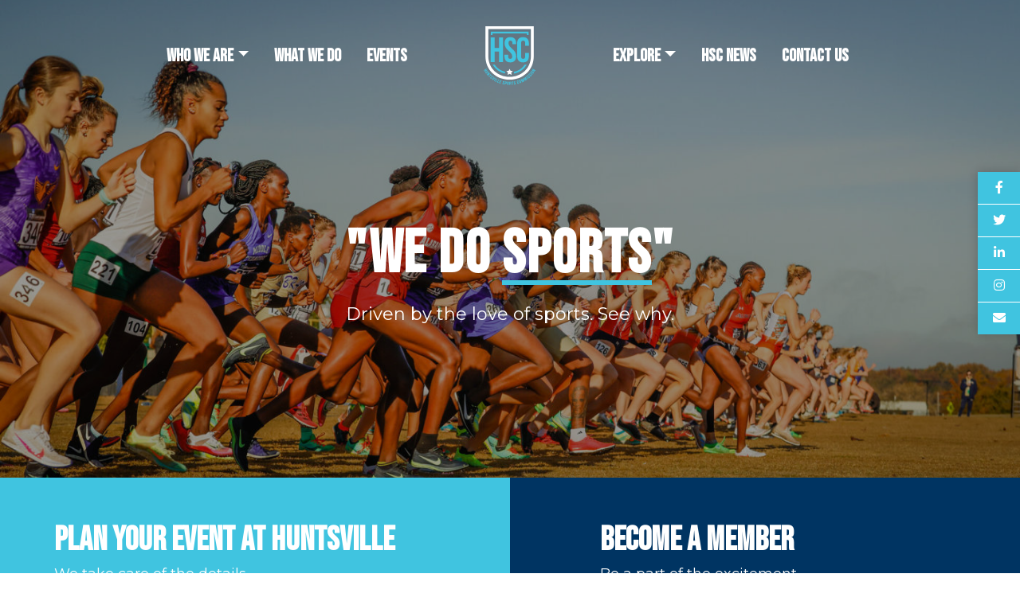

--- FILE ---
content_type: text/html; charset=UTF-8
request_url: https://www.huntsvillesports.org/
body_size: 15411
content:
<!doctype html>
<html lang="en">
	<head>
		<!-- Required meta tags -->
		<meta charset="utf-8">
		<meta name="viewport" content="width=device-width, initial-scale=1, shrink-to-fit=no">

		<!-- This site is running CAOS for Wordpress -->
<meta name='robots' content='index, follow, max-image-preview:large, max-snippet:-1, max-video-preview:-1' />
	<style>img:is([sizes="auto" i], [sizes^="auto," i]) { contain-intrinsic-size: 3000px 1500px }</style>
	
	<!-- This site is optimized with the Yoast SEO plugin v17.8 - https://yoast.com/wordpress/plugins/seo/ -->
	<title>The Huntsville Sports Commission enhances the quality of life with sports</title>
	<meta name="description" content="The Huntsville Sports Commission promotes and enhances the quality of life in our city through the love of sports." />
	<link rel="canonical" href="https://www.huntsvillesports.org/" />
	<meta property="og:locale" content="en_US" />
	<meta property="og:type" content="website" />
	<meta property="og:title" content="The Huntsville Sports Commission enhances the quality of life with sports" />
	<meta property="og:description" content="The Huntsville Sports Commission promotes and enhances the quality of life in our city through the love of sports." />
	<meta property="og:url" content="https://www.huntsvillesports.org/" />
	<meta property="og:site_name" content="Huntsville Sports Commission" />
	<meta property="article:publisher" content="https://www.facebook.com/HuntsvilleSports/" />
	<meta property="article:modified_time" content="2025-06-24T20:20:18+00:00" />
	<meta property="og:image" content="http://www.huntsvillesports.org/wp-content/uploads/2022/01/51674742836_42381208d2_k.jpg" />
	<meta property="og:image:width" content="2048" />
	<meta property="og:image:height" content="970" />
	<meta name="twitter:card" content="summary_large_image" />
	<meta name="twitter:site" content="@hsvsports" />
	<script type="application/ld+json" class="yoast-schema-graph">{"@context":"https://schema.org","@graph":[{"@type":"Organization","@id":"https://www.huntsvillesports.org/#organization","name":"Huntsville Sports Commission","url":"https://www.huntsvillesports.org/","sameAs":["https://www.facebook.com/HuntsvilleSports/","https://www.linkedin.com/company/huntsville-sports-commission/","https://twitter.com/hsvsports"],"logo":{"@type":"ImageObject","@id":"https://www.huntsvillesports.org/#logo","inLanguage":"en-US","url":"https://www.huntsvillesports.org/wp-content/uploads/2020/07/HSC_Favicon_Dark.png","contentUrl":"https://www.huntsvillesports.org/wp-content/uploads/2020/07/HSC_Favicon_Dark.png","width":512,"height":512,"caption":"Huntsville Sports Commission"},"image":{"@id":"https://www.huntsvillesports.org/#logo"}},{"@type":"WebSite","@id":"https://www.huntsvillesports.org/#website","url":"https://www.huntsvillesports.org/","name":"Huntsville Sports Commission","description":"Driven by the love of sports","publisher":{"@id":"https://www.huntsvillesports.org/#organization"},"potentialAction":[{"@type":"SearchAction","target":{"@type":"EntryPoint","urlTemplate":"https://www.huntsvillesports.org/?s={search_term_string}"},"query-input":"required name=search_term_string"}],"inLanguage":"en-US"},{"@type":"ImageObject","@id":"https://www.huntsvillesports.org/#primaryimage","inLanguage":"en-US","url":"https://www.huntsvillesports.org/wp-content/uploads/2022/01/51674742836_42381208d2_k.jpg","contentUrl":"https://www.huntsvillesports.org/wp-content/uploads/2022/01/51674742836_42381208d2_k.jpg","width":2048,"height":970},{"@type":"WebPage","@id":"https://www.huntsvillesports.org/#webpage","url":"https://www.huntsvillesports.org/","name":"The Huntsville Sports Commission enhances the quality of life with sports","isPartOf":{"@id":"https://www.huntsvillesports.org/#website"},"about":{"@id":"https://www.huntsvillesports.org/#organization"},"primaryImageOfPage":{"@id":"https://www.huntsvillesports.org/#primaryimage"},"datePublished":"2020-06-27T07:24:03+00:00","dateModified":"2025-06-24T20:20:18+00:00","description":"The Huntsville Sports Commission promotes and enhances the quality of life in our city through the love of sports.","breadcrumb":{"@id":"https://www.huntsvillesports.org/#breadcrumb"},"inLanguage":"en-US","potentialAction":[{"@type":"ReadAction","target":["https://www.huntsvillesports.org/"]}]},{"@type":"BreadcrumbList","@id":"https://www.huntsvillesports.org/#breadcrumb","itemListElement":[{"@type":"ListItem","position":1,"name":"Home"}]}]}</script>
	<!-- / Yoast SEO plugin. -->


<link rel='dns-prefetch' href='//api.mapbox.com' />
<link rel='dns-prefetch' href='//ajax.googleapis.com' />
<link rel='dns-prefetch' href='//kit.fontawesome.com' />
<link rel='dns-prefetch' href='//fonts.googleapis.com' />
<link rel='preconnect' href='//www.google-analytics.com' />
<script type="text/javascript">
/* <![CDATA[ */
window._wpemojiSettings = {"baseUrl":"https:\/\/s.w.org\/images\/core\/emoji\/16.0.1\/72x72\/","ext":".png","svgUrl":"https:\/\/s.w.org\/images\/core\/emoji\/16.0.1\/svg\/","svgExt":".svg","source":{"concatemoji":"https:\/\/www.huntsvillesports.org\/wp-includes\/js\/wp-emoji-release.min.js?ver=6.8.3"}};
/*! This file is auto-generated */
!function(s,n){var o,i,e;function c(e){try{var t={supportTests:e,timestamp:(new Date).valueOf()};sessionStorage.setItem(o,JSON.stringify(t))}catch(e){}}function p(e,t,n){e.clearRect(0,0,e.canvas.width,e.canvas.height),e.fillText(t,0,0);var t=new Uint32Array(e.getImageData(0,0,e.canvas.width,e.canvas.height).data),a=(e.clearRect(0,0,e.canvas.width,e.canvas.height),e.fillText(n,0,0),new Uint32Array(e.getImageData(0,0,e.canvas.width,e.canvas.height).data));return t.every(function(e,t){return e===a[t]})}function u(e,t){e.clearRect(0,0,e.canvas.width,e.canvas.height),e.fillText(t,0,0);for(var n=e.getImageData(16,16,1,1),a=0;a<n.data.length;a++)if(0!==n.data[a])return!1;return!0}function f(e,t,n,a){switch(t){case"flag":return n(e,"\ud83c\udff3\ufe0f\u200d\u26a7\ufe0f","\ud83c\udff3\ufe0f\u200b\u26a7\ufe0f")?!1:!n(e,"\ud83c\udde8\ud83c\uddf6","\ud83c\udde8\u200b\ud83c\uddf6")&&!n(e,"\ud83c\udff4\udb40\udc67\udb40\udc62\udb40\udc65\udb40\udc6e\udb40\udc67\udb40\udc7f","\ud83c\udff4\u200b\udb40\udc67\u200b\udb40\udc62\u200b\udb40\udc65\u200b\udb40\udc6e\u200b\udb40\udc67\u200b\udb40\udc7f");case"emoji":return!a(e,"\ud83e\udedf")}return!1}function g(e,t,n,a){var r="undefined"!=typeof WorkerGlobalScope&&self instanceof WorkerGlobalScope?new OffscreenCanvas(300,150):s.createElement("canvas"),o=r.getContext("2d",{willReadFrequently:!0}),i=(o.textBaseline="top",o.font="600 32px Arial",{});return e.forEach(function(e){i[e]=t(o,e,n,a)}),i}function t(e){var t=s.createElement("script");t.src=e,t.defer=!0,s.head.appendChild(t)}"undefined"!=typeof Promise&&(o="wpEmojiSettingsSupports",i=["flag","emoji"],n.supports={everything:!0,everythingExceptFlag:!0},e=new Promise(function(e){s.addEventListener("DOMContentLoaded",e,{once:!0})}),new Promise(function(t){var n=function(){try{var e=JSON.parse(sessionStorage.getItem(o));if("object"==typeof e&&"number"==typeof e.timestamp&&(new Date).valueOf()<e.timestamp+604800&&"object"==typeof e.supportTests)return e.supportTests}catch(e){}return null}();if(!n){if("undefined"!=typeof Worker&&"undefined"!=typeof OffscreenCanvas&&"undefined"!=typeof URL&&URL.createObjectURL&&"undefined"!=typeof Blob)try{var e="postMessage("+g.toString()+"("+[JSON.stringify(i),f.toString(),p.toString(),u.toString()].join(",")+"));",a=new Blob([e],{type:"text/javascript"}),r=new Worker(URL.createObjectURL(a),{name:"wpTestEmojiSupports"});return void(r.onmessage=function(e){c(n=e.data),r.terminate(),t(n)})}catch(e){}c(n=g(i,f,p,u))}t(n)}).then(function(e){for(var t in e)n.supports[t]=e[t],n.supports.everything=n.supports.everything&&n.supports[t],"flag"!==t&&(n.supports.everythingExceptFlag=n.supports.everythingExceptFlag&&n.supports[t]);n.supports.everythingExceptFlag=n.supports.everythingExceptFlag&&!n.supports.flag,n.DOMReady=!1,n.readyCallback=function(){n.DOMReady=!0}}).then(function(){return e}).then(function(){var e;n.supports.everything||(n.readyCallback(),(e=n.source||{}).concatemoji?t(e.concatemoji):e.wpemoji&&e.twemoji&&(t(e.twemoji),t(e.wpemoji)))}))}((window,document),window._wpemojiSettings);
/* ]]> */
</script>
<style id='wp-emoji-styles-inline-css' type='text/css'>

	img.wp-smiley, img.emoji {
		display: inline !important;
		border: none !important;
		box-shadow: none !important;
		height: 1em !important;
		width: 1em !important;
		margin: 0 0.07em !important;
		vertical-align: -0.1em !important;
		background: none !important;
		padding: 0 !important;
	}
</style>
<link rel='stylesheet' id='wp-block-library-css' href='https://www.huntsvillesports.org/wp-includes/css/dist/block-library/style.min.css?ver=6.8.3' type='text/css' media='all' />
<style id='classic-theme-styles-inline-css' type='text/css'>
/*! This file is auto-generated */
.wp-block-button__link{color:#fff;background-color:#32373c;border-radius:9999px;box-shadow:none;text-decoration:none;padding:calc(.667em + 2px) calc(1.333em + 2px);font-size:1.125em}.wp-block-file__button{background:#32373c;color:#fff;text-decoration:none}
</style>
<style id='global-styles-inline-css' type='text/css'>
:root{--wp--preset--aspect-ratio--square: 1;--wp--preset--aspect-ratio--4-3: 4/3;--wp--preset--aspect-ratio--3-4: 3/4;--wp--preset--aspect-ratio--3-2: 3/2;--wp--preset--aspect-ratio--2-3: 2/3;--wp--preset--aspect-ratio--16-9: 16/9;--wp--preset--aspect-ratio--9-16: 9/16;--wp--preset--color--black: #000000;--wp--preset--color--cyan-bluish-gray: #abb8c3;--wp--preset--color--white: #ffffff;--wp--preset--color--pale-pink: #f78da7;--wp--preset--color--vivid-red: #cf2e2e;--wp--preset--color--luminous-vivid-orange: #ff6900;--wp--preset--color--luminous-vivid-amber: #fcb900;--wp--preset--color--light-green-cyan: #7bdcb5;--wp--preset--color--vivid-green-cyan: #00d084;--wp--preset--color--pale-cyan-blue: #8ed1fc;--wp--preset--color--vivid-cyan-blue: #0693e3;--wp--preset--color--vivid-purple: #9b51e0;--wp--preset--gradient--vivid-cyan-blue-to-vivid-purple: linear-gradient(135deg,rgba(6,147,227,1) 0%,rgb(155,81,224) 100%);--wp--preset--gradient--light-green-cyan-to-vivid-green-cyan: linear-gradient(135deg,rgb(122,220,180) 0%,rgb(0,208,130) 100%);--wp--preset--gradient--luminous-vivid-amber-to-luminous-vivid-orange: linear-gradient(135deg,rgba(252,185,0,1) 0%,rgba(255,105,0,1) 100%);--wp--preset--gradient--luminous-vivid-orange-to-vivid-red: linear-gradient(135deg,rgba(255,105,0,1) 0%,rgb(207,46,46) 100%);--wp--preset--gradient--very-light-gray-to-cyan-bluish-gray: linear-gradient(135deg,rgb(238,238,238) 0%,rgb(169,184,195) 100%);--wp--preset--gradient--cool-to-warm-spectrum: linear-gradient(135deg,rgb(74,234,220) 0%,rgb(151,120,209) 20%,rgb(207,42,186) 40%,rgb(238,44,130) 60%,rgb(251,105,98) 80%,rgb(254,248,76) 100%);--wp--preset--gradient--blush-light-purple: linear-gradient(135deg,rgb(255,206,236) 0%,rgb(152,150,240) 100%);--wp--preset--gradient--blush-bordeaux: linear-gradient(135deg,rgb(254,205,165) 0%,rgb(254,45,45) 50%,rgb(107,0,62) 100%);--wp--preset--gradient--luminous-dusk: linear-gradient(135deg,rgb(255,203,112) 0%,rgb(199,81,192) 50%,rgb(65,88,208) 100%);--wp--preset--gradient--pale-ocean: linear-gradient(135deg,rgb(255,245,203) 0%,rgb(182,227,212) 50%,rgb(51,167,181) 100%);--wp--preset--gradient--electric-grass: linear-gradient(135deg,rgb(202,248,128) 0%,rgb(113,206,126) 100%);--wp--preset--gradient--midnight: linear-gradient(135deg,rgb(2,3,129) 0%,rgb(40,116,252) 100%);--wp--preset--font-size--small: 13px;--wp--preset--font-size--medium: 20px;--wp--preset--font-size--large: 36px;--wp--preset--font-size--x-large: 42px;--wp--preset--spacing--20: 0.44rem;--wp--preset--spacing--30: 0.67rem;--wp--preset--spacing--40: 1rem;--wp--preset--spacing--50: 1.5rem;--wp--preset--spacing--60: 2.25rem;--wp--preset--spacing--70: 3.38rem;--wp--preset--spacing--80: 5.06rem;--wp--preset--shadow--natural: 6px 6px 9px rgba(0, 0, 0, 0.2);--wp--preset--shadow--deep: 12px 12px 50px rgba(0, 0, 0, 0.4);--wp--preset--shadow--sharp: 6px 6px 0px rgba(0, 0, 0, 0.2);--wp--preset--shadow--outlined: 6px 6px 0px -3px rgba(255, 255, 255, 1), 6px 6px rgba(0, 0, 0, 1);--wp--preset--shadow--crisp: 6px 6px 0px rgba(0, 0, 0, 1);}:where(.is-layout-flex){gap: 0.5em;}:where(.is-layout-grid){gap: 0.5em;}body .is-layout-flex{display: flex;}.is-layout-flex{flex-wrap: wrap;align-items: center;}.is-layout-flex > :is(*, div){margin: 0;}body .is-layout-grid{display: grid;}.is-layout-grid > :is(*, div){margin: 0;}:where(.wp-block-columns.is-layout-flex){gap: 2em;}:where(.wp-block-columns.is-layout-grid){gap: 2em;}:where(.wp-block-post-template.is-layout-flex){gap: 1.25em;}:where(.wp-block-post-template.is-layout-grid){gap: 1.25em;}.has-black-color{color: var(--wp--preset--color--black) !important;}.has-cyan-bluish-gray-color{color: var(--wp--preset--color--cyan-bluish-gray) !important;}.has-white-color{color: var(--wp--preset--color--white) !important;}.has-pale-pink-color{color: var(--wp--preset--color--pale-pink) !important;}.has-vivid-red-color{color: var(--wp--preset--color--vivid-red) !important;}.has-luminous-vivid-orange-color{color: var(--wp--preset--color--luminous-vivid-orange) !important;}.has-luminous-vivid-amber-color{color: var(--wp--preset--color--luminous-vivid-amber) !important;}.has-light-green-cyan-color{color: var(--wp--preset--color--light-green-cyan) !important;}.has-vivid-green-cyan-color{color: var(--wp--preset--color--vivid-green-cyan) !important;}.has-pale-cyan-blue-color{color: var(--wp--preset--color--pale-cyan-blue) !important;}.has-vivid-cyan-blue-color{color: var(--wp--preset--color--vivid-cyan-blue) !important;}.has-vivid-purple-color{color: var(--wp--preset--color--vivid-purple) !important;}.has-black-background-color{background-color: var(--wp--preset--color--black) !important;}.has-cyan-bluish-gray-background-color{background-color: var(--wp--preset--color--cyan-bluish-gray) !important;}.has-white-background-color{background-color: var(--wp--preset--color--white) !important;}.has-pale-pink-background-color{background-color: var(--wp--preset--color--pale-pink) !important;}.has-vivid-red-background-color{background-color: var(--wp--preset--color--vivid-red) !important;}.has-luminous-vivid-orange-background-color{background-color: var(--wp--preset--color--luminous-vivid-orange) !important;}.has-luminous-vivid-amber-background-color{background-color: var(--wp--preset--color--luminous-vivid-amber) !important;}.has-light-green-cyan-background-color{background-color: var(--wp--preset--color--light-green-cyan) !important;}.has-vivid-green-cyan-background-color{background-color: var(--wp--preset--color--vivid-green-cyan) !important;}.has-pale-cyan-blue-background-color{background-color: var(--wp--preset--color--pale-cyan-blue) !important;}.has-vivid-cyan-blue-background-color{background-color: var(--wp--preset--color--vivid-cyan-blue) !important;}.has-vivid-purple-background-color{background-color: var(--wp--preset--color--vivid-purple) !important;}.has-black-border-color{border-color: var(--wp--preset--color--black) !important;}.has-cyan-bluish-gray-border-color{border-color: var(--wp--preset--color--cyan-bluish-gray) !important;}.has-white-border-color{border-color: var(--wp--preset--color--white) !important;}.has-pale-pink-border-color{border-color: var(--wp--preset--color--pale-pink) !important;}.has-vivid-red-border-color{border-color: var(--wp--preset--color--vivid-red) !important;}.has-luminous-vivid-orange-border-color{border-color: var(--wp--preset--color--luminous-vivid-orange) !important;}.has-luminous-vivid-amber-border-color{border-color: var(--wp--preset--color--luminous-vivid-amber) !important;}.has-light-green-cyan-border-color{border-color: var(--wp--preset--color--light-green-cyan) !important;}.has-vivid-green-cyan-border-color{border-color: var(--wp--preset--color--vivid-green-cyan) !important;}.has-pale-cyan-blue-border-color{border-color: var(--wp--preset--color--pale-cyan-blue) !important;}.has-vivid-cyan-blue-border-color{border-color: var(--wp--preset--color--vivid-cyan-blue) !important;}.has-vivid-purple-border-color{border-color: var(--wp--preset--color--vivid-purple) !important;}.has-vivid-cyan-blue-to-vivid-purple-gradient-background{background: var(--wp--preset--gradient--vivid-cyan-blue-to-vivid-purple) !important;}.has-light-green-cyan-to-vivid-green-cyan-gradient-background{background: var(--wp--preset--gradient--light-green-cyan-to-vivid-green-cyan) !important;}.has-luminous-vivid-amber-to-luminous-vivid-orange-gradient-background{background: var(--wp--preset--gradient--luminous-vivid-amber-to-luminous-vivid-orange) !important;}.has-luminous-vivid-orange-to-vivid-red-gradient-background{background: var(--wp--preset--gradient--luminous-vivid-orange-to-vivid-red) !important;}.has-very-light-gray-to-cyan-bluish-gray-gradient-background{background: var(--wp--preset--gradient--very-light-gray-to-cyan-bluish-gray) !important;}.has-cool-to-warm-spectrum-gradient-background{background: var(--wp--preset--gradient--cool-to-warm-spectrum) !important;}.has-blush-light-purple-gradient-background{background: var(--wp--preset--gradient--blush-light-purple) !important;}.has-blush-bordeaux-gradient-background{background: var(--wp--preset--gradient--blush-bordeaux) !important;}.has-luminous-dusk-gradient-background{background: var(--wp--preset--gradient--luminous-dusk) !important;}.has-pale-ocean-gradient-background{background: var(--wp--preset--gradient--pale-ocean) !important;}.has-electric-grass-gradient-background{background: var(--wp--preset--gradient--electric-grass) !important;}.has-midnight-gradient-background{background: var(--wp--preset--gradient--midnight) !important;}.has-small-font-size{font-size: var(--wp--preset--font-size--small) !important;}.has-medium-font-size{font-size: var(--wp--preset--font-size--medium) !important;}.has-large-font-size{font-size: var(--wp--preset--font-size--large) !important;}.has-x-large-font-size{font-size: var(--wp--preset--font-size--x-large) !important;}
:where(.wp-block-post-template.is-layout-flex){gap: 1.25em;}:where(.wp-block-post-template.is-layout-grid){gap: 1.25em;}
:where(.wp-block-columns.is-layout-flex){gap: 2em;}:where(.wp-block-columns.is-layout-grid){gap: 2em;}
:root :where(.wp-block-pullquote){font-size: 1.5em;line-height: 1.6;}
</style>
<link rel='stylesheet' id='mapbox-gl-css' href='https://api.mapbox.com/mapbox-gl-js/v1.12.0/mapbox-gl.css' type='text/css' media='all' />
<link rel='stylesheet' id='hsc-css' href='https://www.huntsvillesports.org/wp-content/themes/hsc/theme.min.css?ver=1.1.6' type='text/css' media='all' />
<link rel='stylesheet' id='google-fonts-css' href='https://fonts.googleapis.com/css2?family=Bebas+Neue&#038;family=Montserrat:ital,wght@0,400;0,500;0,600;0,700;0,800;1,400;1,500;1,600;1,700;1,800&#038;display=swap' type='text/css' media='all' />
<link rel='stylesheet' id='owl-carousel-css' href='https://www.huntsvillesports.org/wp-content/themes/hsc/inc/owlcarousel/assets/owl.carousel.min.css?ver=1.0.0' type='text/css' media='all' />
<script type="text/javascript" src="https://api.mapbox.com/mapbox-gl-js/v1.12.0/mapbox-gl.js" id="mapbox-gl-js"></script>
<script type="text/javascript" src="https://ajax.googleapis.com/ajax/libs/jquery/3.3.1/jquery.min.js?ver=3.3.1" id="jquery-js"></script>
<script type="text/javascript" src="https://kit.fontawesome.com/87e28b4ac1.js?ver=1.0.0" id="fontawesome-js"></script>
<script type="text/javascript" src="https://www.huntsvillesports.org/wp-content/themes/hsc/assets/js/scripts.min.js?ver=1.1.5" id="scripts-js"></script>
<script type="text/javascript" src="https://www.huntsvillesports.org/wp-content/themes/hsc/inc/owlcarousel/owl.carousel.min.js?ver=1.0.0" id="owl-carousel-js"></script>
<script type="text/javascript" src="https://www.huntsvillesports.org/wp-content/uploads/caos/analytics.js" id="caos-async-analytics-js"></script>
<script type="text/javascript" id="caos-async-analytics-js-after">
/* <![CDATA[ */
    


    window.ga = window.ga || function() {
        (ga.q = ga.q || []).push(arguments);
    };
    ga.l = +new Date;

        ga('create', 'UA-141113638-8', {"cookieName":"caosLocalGa","cookieDomain":"www.huntsvillesports.org","cookieExpires":2592000,"cookieFlags":"samesite=none;secure","siteSpeedSampleRate":"1"});
        ga('require', 'displayfeatures');
ga('require', 'linkid', { 'cookieName':'caosLinkid', 'cookieFlags':'samesite=none;secure' });    ga('send', 'pageview');
                
/* ]]> */
</script>
<link rel="https://api.w.org/" href="https://www.huntsvillesports.org/wp-json/" /><link rel="alternate" title="JSON" type="application/json" href="https://www.huntsvillesports.org/wp-json/wp/v2/pages/10" /><link rel="EditURI" type="application/rsd+xml" title="RSD" href="https://www.huntsvillesports.org/xmlrpc.php?rsd" />
<link rel='shortlink' href='https://www.huntsvillesports.org/' />
<link rel="alternate" title="oEmbed (JSON)" type="application/json+oembed" href="https://www.huntsvillesports.org/wp-json/oembed/1.0/embed?url=https%3A%2F%2Fwww.huntsvillesports.org%2F" />
<link rel="alternate" title="oEmbed (XML)" type="text/xml+oembed" href="https://www.huntsvillesports.org/wp-json/oembed/1.0/embed?url=https%3A%2F%2Fwww.huntsvillesports.org%2F&#038;format=xml" />
<link rel="icon" href="https://www.huntsvillesports.org/wp-content/uploads/2020/07/cropped-HSC_Favicon_Dark-32x32.png" sizes="32x32" />
<link rel="icon" href="https://www.huntsvillesports.org/wp-content/uploads/2020/07/cropped-HSC_Favicon_Dark-192x192.png" sizes="192x192" />
<link rel="apple-touch-icon" href="https://www.huntsvillesports.org/wp-content/uploads/2020/07/cropped-HSC_Favicon_Dark-180x180.png" />
<meta name="msapplication-TileImage" content="https://www.huntsvillesports.org/wp-content/uploads/2020/07/cropped-HSC_Favicon_Dark-270x270.png" />
		<!-- Google tag (gtag.js) -->
		<script async src="https://www.googletagmanager.com/gtag/js?id=G-MP1EM0REB9"></script>
		<script>
		window.dataLayer = window.dataLayer || [];
		function gtag(){dataLayer.push(arguments);}
		gtag('js', new Date());

		gtag('config', 'G-MP1EM0REB9');
		</script>
	</head>
	<body class="home wp-singular page-template-default page page-id-10 wp-theme-hsc">

			<div class="overlay hsc-nav-overlay">
				<div class="overlay-content">
					<div class="container-fluid full-width-container">
						<div class="row justify-content-center">
							<div class="col-12 col-sm-11">
								<div class="overlay-content-inner">
									<div class="row align-items-center">
										<div class="col-3 col-md-2">
											&nbsp;
										</div>
										<div class="col-9 d-block d-md-none text-right">
											<button class="btn btn-link btn-lg overlay-nav-invoke text-white" role="button"><i class="fal fa-2x fa-times"></i></button>
										</div>
									</div>
									<div class="row">
										<div class="col-12">
											<ul id="menu-primary-left" class=""><li itemscope="itemscope" itemtype="https://www.schema.org/SiteNavigationElement" id="menu-item-26" class="menu-item menu-item-type-post_type menu-item-object-page menu-item-has-children dropdown menu-item-26 nav-item"><a title="Who We Are" href="#" data-toggle="dropdown" aria-haspopup="true" aria-expanded="false" class="dropdown-toggle nav-link" id="menu-item-dropdown-26">Who We Are</a>
<ul class="dropdown-menu" aria-labelledby="menu-item-dropdown-26" role="menu">
	<li itemscope="itemscope" itemtype="https://www.schema.org/SiteNavigationElement" id="menu-item-754" class="menu-item menu-item-type-post_type menu-item-object-page menu-item-754 nav-item"><a title="About HSC" href="https://www.huntsvillesports.org/who-we-are/" class="dropdown-item">About HSC</a></li>
	<li itemscope="itemscope" itemtype="https://www.schema.org/SiteNavigationElement" id="menu-item-689" class="menu-item menu-item-type-post_type menu-item-object-page menu-item-689 nav-item"><a title="Our Partners" href="https://www.huntsvillesports.org/become-a-partner/" class="dropdown-item">Our Partners</a></li>
</ul>
</li>
<li itemscope="itemscope" itemtype="https://www.schema.org/SiteNavigationElement" id="menu-item-25" class="menu-item menu-item-type-post_type menu-item-object-page menu-item-25 nav-item"><a title="What We Do" href="https://www.huntsvillesports.org/what-we-do/" class="nav-link">What We Do</a></li>
<li itemscope="itemscope" itemtype="https://www.schema.org/SiteNavigationElement" id="menu-item-24" class="menu-item menu-item-type-post_type menu-item-object-page menu-item-24 nav-item"><a title="Events" href="https://www.huntsvillesports.org/huntsville-sport-events/" class="nav-link">Events</a></li>
</ul>
											<ul id="menu-primary-right" class=""><li itemscope="itemscope" itemtype="https://www.schema.org/SiteNavigationElement" id="menu-item-690" class="menu-item menu-item-type-post_type menu-item-object-page menu-item-has-children dropdown menu-item-690 nav-item"><a title="Explore" href="#" data-toggle="dropdown" aria-haspopup="true" aria-expanded="false" class="dropdown-toggle nav-link" id="menu-item-dropdown-690">Explore</a>
<ul class="dropdown-menu" aria-labelledby="menu-item-dropdown-690" role="menu">
	<li itemscope="itemscope" itemtype="https://www.schema.org/SiteNavigationElement" id="menu-item-724" class="menu-item menu-item-type-post_type menu-item-object-page menu-item-724 nav-item"><a title="Where to Eat &#038; Drink" href="https://www.huntsvillesports.org/where-to-eat-drink/" class="dropdown-item">Where to Eat &#038; Drink</a></li>
	<li itemscope="itemscope" itemtype="https://www.schema.org/SiteNavigationElement" id="menu-item-725" class="menu-item menu-item-type-post_type menu-item-object-page menu-item-725 nav-item"><a title="Things To Do" href="https://www.huntsvillesports.org/things-to-do-huntsville/" class="dropdown-item">Things To Do</a></li>
	<li itemscope="itemscope" itemtype="https://www.schema.org/SiteNavigationElement" id="menu-item-729" class="menu-item menu-item-type-post_type menu-item-object-page menu-item-729 nav-item"><a title="Where to Stay" href="https://www.huntsvillesports.org/where-to-stay/" class="dropdown-item">Where to Stay</a></li>
</ul>
</li>
<li itemscope="itemscope" itemtype="https://www.schema.org/SiteNavigationElement" id="menu-item-30" class="menu-item menu-item-type-post_type menu-item-object-page menu-item-30 nav-item"><a title="HSC News" href="https://www.huntsvillesports.org/hsc-news/" class="nav-link">HSC News</a></li>
<li itemscope="itemscope" itemtype="https://www.schema.org/SiteNavigationElement" id="menu-item-29" class="menu-item menu-item-type-post_type menu-item-object-page menu-item-29 nav-item"><a title="Contact Us" href="https://www.huntsvillesports.org/contact-us/" class="nav-link">Contact Us</a></li>
</ul>
										</div>
									</div>
								</div>
							</div>
						</div>
					</div>
				</div>
			</div>
			<div id="site-nav-home">
				<div class="container-fluid full-width-container">
					<div class="row justify-content-center">
						<div class="col-12 col-sm-11">
							<div class="row align-items-center justify-content-center text-center">
								<div class="col-12 col-md-5 col-lg-4 text-right d-none d-md-block">
									<ul id="menu-primary-left-1" class="nav d-inline-flex"><li itemscope="itemscope" itemtype="https://www.schema.org/SiteNavigationElement" class="menu-item menu-item-type-post_type menu-item-object-page menu-item-has-children dropdown menu-item-26 nav-item"><a title="Who We Are" href="#" data-toggle="dropdown" aria-haspopup="true" aria-expanded="false" class="dropdown-toggle nav-link" id="menu-item-dropdown-26">Who We Are</a>
<ul class="dropdown-menu" aria-labelledby="menu-item-dropdown-26" role="menu">
	<li itemscope="itemscope" itemtype="https://www.schema.org/SiteNavigationElement" class="menu-item menu-item-type-post_type menu-item-object-page menu-item-754 nav-item"><a title="About HSC" href="https://www.huntsvillesports.org/who-we-are/" class="dropdown-item">About HSC</a></li>
	<li itemscope="itemscope" itemtype="https://www.schema.org/SiteNavigationElement" class="menu-item menu-item-type-post_type menu-item-object-page menu-item-689 nav-item"><a title="Our Partners" href="https://www.huntsvillesports.org/become-a-partner/" class="dropdown-item">Our Partners</a></li>
</ul>
</li>
<li itemscope="itemscope" itemtype="https://www.schema.org/SiteNavigationElement" class="menu-item menu-item-type-post_type menu-item-object-page menu-item-25 nav-item"><a title="What We Do" href="https://www.huntsvillesports.org/what-we-do/" class="nav-link">What We Do</a></li>
<li itemscope="itemscope" itemtype="https://www.schema.org/SiteNavigationElement" class="menu-item menu-item-type-post_type menu-item-object-page menu-item-24 nav-item"><a title="Events" href="https://www.huntsvillesports.org/huntsville-sport-events/" class="nav-link">Events</a></li>
</ul>
								</div>
								<div class="col-3 col-md-2">
									<a href="/"><img src="https://www.huntsvillesports.org/wp-content/themes/hsc/assets/images/logo-light.svg" class="img-fluid" id="site-logo" width="65" height="75" alt="Click to return home."></a>
								</div>
								<div class="col-12 col-md-5 col-lg-4 text-left  d-none d-md-block">
									<ul id="menu-primary-right-1" class="nav d-inline-flex"><li itemscope="itemscope" itemtype="https://www.schema.org/SiteNavigationElement" class="menu-item menu-item-type-post_type menu-item-object-page menu-item-has-children dropdown menu-item-690 nav-item"><a title="Explore" href="#" data-toggle="dropdown" aria-haspopup="true" aria-expanded="false" class="dropdown-toggle nav-link" id="menu-item-dropdown-690">Explore</a>
<ul class="dropdown-menu" aria-labelledby="menu-item-dropdown-690" role="menu">
	<li itemscope="itemscope" itemtype="https://www.schema.org/SiteNavigationElement" class="menu-item menu-item-type-post_type menu-item-object-page menu-item-724 nav-item"><a title="Where to Eat &#038; Drink" href="https://www.huntsvillesports.org/where-to-eat-drink/" class="dropdown-item">Where to Eat &#038; Drink</a></li>
	<li itemscope="itemscope" itemtype="https://www.schema.org/SiteNavigationElement" class="menu-item menu-item-type-post_type menu-item-object-page menu-item-725 nav-item"><a title="Things To Do" href="https://www.huntsvillesports.org/things-to-do-huntsville/" class="dropdown-item">Things To Do</a></li>
	<li itemscope="itemscope" itemtype="https://www.schema.org/SiteNavigationElement" class="menu-item menu-item-type-post_type menu-item-object-page menu-item-729 nav-item"><a title="Where to Stay" href="https://www.huntsvillesports.org/where-to-stay/" class="dropdown-item">Where to Stay</a></li>
</ul>
</li>
<li itemscope="itemscope" itemtype="https://www.schema.org/SiteNavigationElement" class="menu-item menu-item-type-post_type menu-item-object-page menu-item-30 nav-item"><a title="HSC News" href="https://www.huntsvillesports.org/hsc-news/" class="nav-link">HSC News</a></li>
<li itemscope="itemscope" itemtype="https://www.schema.org/SiteNavigationElement" class="menu-item menu-item-type-post_type menu-item-object-page menu-item-29 nav-item"><a title="Contact Us" href="https://www.huntsvillesports.org/contact-us/" class="nav-link">Contact Us</a></li>
</ul>
								</div>
								<div class="col-9 d-block d-md-none text-right">
									<button class="btn btn-link btn-lg overlay-nav-invoke" role="button">MENU</button>
								</div>
							</div>
						</div>
					</div>
				</div>
			</div>
		
						<div class="hsc-social-panel">
							<ul class="s-ics"> <li><a target="_blank" href="https://www.facebook.com/HuntsvilleSports/"><i class="fab fa-facebook-f"></i><span class="sr-only sr-only-focusable"> Facebook</span></a></li> <li><a target="_blank" href="https://twitter.com/hsvsports"><i class="fab fa-twitter"></i><span class="sr-only sr-only-focusable"> Twitter</span></a></li> <li><a target="_blank" href="https://www.linkedin.com/company/huntsville-sports-commission"><i class="fab fa-linkedin-in"></i><span class="sr-only sr-only-focusable"> Linkedin</span></a></li> <li><a target="_blank" href="https://www.instagram.com/huntsvillesports/"><i class="fab fa-instagram"></i><span class="sr-only sr-only-focusable"> Instagram</span></a></li>
						<li><a data-toggle="modal" data-target="#modalSubscribe"><i class="fas fa-envelope"></i><span class="sr-only sr-only-focusable"> Subscribe</span></a></li>
					</ul>
						</div>
					
						<div id="front-header" class="jarallax" id="front-header" data-jarallax data-speed="0.7"  style="background-image: url('https://www.huntsvillesports.org/wp-content/uploads/2022/01/51674742836_42381208d2_k-1400x700.jpg');">
							<div class="shade"></div>
							<div class="container-fluid full-width-container">
								<div class="row justify-content-center">
									<div class="col-12 col-sm-11">
										<div class="content-wrap d-flex align-items-center">
											<div class="w-100 text-center">
												<h1>&quot;We Do <span class="underline">Sports</span>&quot;</h1>
												<p><span class="d-inline-block">Driven by the love of sports. See why.</span></p>
											</div>
										</div>
									</div>
								</div>
							</div>
						</div>
					
						<div class="hsc-ctas">
							<div class="container-fluid full-width-container">
								<div class="row justify-content-center">
									<div class="col-12 col-sm-11">
										<div class="row justify-content-between">
					
							<div class="hsc-cta-left col-12 col-md-5">
								<div class="hsc-cta-inner">
									<h2 class="m-34-28">Plan your event at Huntsville</h2>
									<div class="copy-wrap"><p>We take care of the details.</p>
</div>
									<a href="http://www.huntsvillesports.org/what-we-do/"><span class="d-inline-block">Learn More</span></a>
								</div>
							</div>
						
							<div class="hsc-cta-right col-12 col-md-5">
								<div class="hsc-cta-inner">
									<h2 class="m-34-28">Become A Member</h2>
									<div class="copy-wrap"><p>Be a part of the excitement.</p>
</div>
									<a href="https://www.huntsvillesports.org/become-a-partner/"><span class="d-inline-block">Learn More</span></a>
								</div>
							</div>
						
										</div>
									</div>
								</div>
							</div>
						</div>
					
						<div id="front-intro" class="intro-section">
							<div class="container-fluid full-width-container">
								<div class="row justify-content-center">
									<div class="col-12 col-sm-11">
										<div class="row justify-content-between">
											<div class="front-intro-left col-12 col-lg-5">
												<div class="copy-wrap"><h2>For The Love of Sports.</h2>
<p><span style="font-weight: 400">The Huntsville Sports Commission is a not-for-profit, 501(c)(3), organization that promotes and enhances the quality of life in Huntsville by identifying, recruiting, promoting and staging sports events and meetings.</span></p>
<p>&nbsp;</p>
<p>Find event photos <a href="https://www.flickr.com/photos/huntsvillesports/albums">HERE</a>.</p>
<p><em>#SportsHsv</em></p>
</div>
											</div>
											<div class="front-intro-right col-12 col-lg-5">
												<div class="row descriptors"><div class="col-12 col-md-6"><span class="descriptor">Identifying.</span></div><div class="col-12 col-md-6"><span class="descriptor">Staging.</span></div><div class="col-12 col-md-6"><span class="descriptor">Recruiting.</span></div><div class="col-12 col-md-6"><span class="descriptor">Advising.</span></div><div class="col-12 col-md-6"><span class="descriptor">Promoting.</span></div><div class="col-12 col-md-6"><span class="descriptor">Showcasing.</span></div></div><div class="row btn-row"><div class="col-12 col-md-6"><a class="btn btn-lg btn-info" href="/contact-us/bring-your-event/">Team Up With Us <i class="fal fa-angle-right"></i></a></div><div class="col-12 col-md-6"><a class="btn btn-lg btn-info" href="/what-we-do/">View Our Portfolio <i class="fal fa-angle-right"></i></a></div></div>
											</div>
										</div>
									</div>
								</div>
							</div>
						</div>	
					
						<div id="front-events" class="hsc-links">
							<div class="container-fluid full-width-container">
								<div class="row justify-content-center">
									<div class="col-12 col-sm-11">
										<h2 class="text-center m-34-28">Upcoming Events</h2>
										<div class="row top-events">
											
			<div class="col-12 col-lg-6">
				<a class="hsc-link" href="https://www.huntsvillesports.org/events/2026-hsa-tyr-invitational-2/" target="_self">
				<div class="hsc-link-img" data-mh="hsc-link-img-group"><img width="500" height="500" src="https://www.huntsvillesports.org/wp-content/uploads/2023/12/website-2024-5.png" class="img-fluid wp-post-image" alt="" decoding="async" fetchpriority="high" srcset="https://www.huntsvillesports.org/wp-content/uploads/2023/12/website-2024-5.png 500w, https://www.huntsvillesports.org/wp-content/uploads/2023/12/website-2024-5-300x300.png 300w, https://www.huntsvillesports.org/wp-content/uploads/2023/12/website-2024-5-150x150.png 150w, https://www.huntsvillesports.org/wp-content/uploads/2023/12/website-2024-5-400x400.png 400w" sizes="(max-width: 500px) 100vw, 500px" /></div>
				<div class="hsc-link-label" data-mh="hsc-link-label-group">
				<span class="d-block event-date">January 16 - 18, 2026</span>
				<h3>2026 HSA TYR Invitational @ Huntsville Aquatic Center</h3>
				</div>
				</a>
			</div>
		
			<div class="col-12 col-lg-6">
				<a class="hsc-link" href="https://www.huntsvillesports.org/events/2026-ahsaa-state-wrestling-championships/" target="_self">
				<div class="hsc-link-img" data-mh="hsc-link-img-group"><img width="700" height="600" src="https://www.huntsvillesports.org/wp-content/uploads/2025/12/Untitled-design-e1766076436369-700x600.png" class="img-fluid wp-post-image" alt="" decoding="async" /></div>
				<div class="hsc-link-label" data-mh="hsc-link-label-group">
				<span class="d-block event-date">February 12 - 14, 2026</span>
				<h3>2026 AHSAA State Wrestling Championships @ Von Braun Center</h3>
				</div>
				</a>
			</div>
		
										</div>
										<div class="row bottom-events">
											<div class="col-12">
													<div class="row bottom-event">
														<div class="col-12 col-md-4 col-lg-3">
															<div class="d-flex align-items-center date-wrap">
																<span class="day">21</span><span class="month">February<br><span class="year">2026</span></span>
															</div>
														</div>
														<div class="col-12 col-md-8 col-lg-6">
															<h3><a href="https://www.huntsvillesports.org/events/2026-nasa-bash/">2026 NASA Volleyball Bash</a></h3>
															<span class="location">Von Braun Center</span>
														</div>
														<div class="col-12 col-lg-3 text-right btn-col">
															<a href="https://www.huntsvillesports.org/events/2026-nasa-bash/" class="btn btn-lg btn-primary">View Details&nbsp;&nbsp;<i class="fal fa-angle-right"></i></a>
														</div>
														<div class="col-12 hr-col"><hr></div>
													</div>
												
													<div class="row bottom-event">
														<div class="col-12 col-md-4 col-lg-3">
															<div class="d-flex align-items-center date-wrap">
																<span class="day">27</span><span class="month">February<br><span class="year">2026</span></span>
															</div>
														</div>
														<div class="col-12 col-md-8 col-lg-6">
															<h3><a href="https://www.huntsvillesports.org/events/2026-southeastern-swimming-championships/">2026 Southeastern Short Course Championship</a></h3>
															<span class="location">Huntsville Aquatics Center</span>
														</div>
														<div class="col-12 col-lg-3 text-right btn-col">
															<a href="https://www.huntsvillesports.org/events/2026-southeastern-swimming-championships/" class="btn btn-lg btn-primary">View Details&nbsp;&nbsp;<i class="fal fa-angle-right"></i></a>
														</div>
														<div class="col-12 hr-col"><hr></div>
													</div>
												
													<div class="row bottom-event">
														<div class="col-12 col-md-4 col-lg-3">
															<div class="d-flex align-items-center date-wrap">
																<span class="day">06</span><span class="month">March<br><span class="year">2026</span></span>
															</div>
														</div>
														<div class="col-12 col-md-8 col-lg-6">
															<h3><a href="https://www.huntsvillesports.org/events/2026-elevate-the-stage/">2026 Elevate the Stage</a></h3>
															<span class="location">Propst Arena, Von Braun Center</span>
														</div>
														<div class="col-12 col-lg-3 text-right btn-col">
															<a href="https://www.huntsvillesports.org/events/2026-elevate-the-stage/" class="btn btn-lg btn-primary">View Details&nbsp;&nbsp;<i class="fal fa-angle-right"></i></a>
														</div>
														<div class="col-12 hr-col"><hr></div>
													</div>
												
											</div>
										</div>
									</div>
								</div>
							</div>
						</div>
					
						<div class="hsc-cta">
							<div class="container-fluid full-width-container">
								<div class="row justify-content-center">
									<div class="col-12 col-sm-11">
										<div class="row justify-content-between align-items-center">
											<div class="col-12 col-md-7 col-xl-9"><h3 class="m-34-28">Check out our full line-up of upcoming events!</h3></div>
											<div class="col-12 col-md-5 col-xl-3 text-right"><a class="btn btn-lg btn-light" href="https://www.huntsvillesports.org/huntsville-sport-events/">View All Events <i class="fal fa-angle-right"></i></a></div>
										</div>
									</div>
								</div>
							</div>
						</div>
					
						<div id="hsc-logos">
							<div class="container-fluid full-width-container">
								<div class="row justify-content-center">
									<div class="col-12 col-sm-11">
										<h2 class="text-center m-34-28">Our Partners</h2>
										<div class="row align-items-center">
											<div class="col-2 col-sm-1 text-center">
												<a id="prev-slide" class="custom-arrow"><i class="fal fa-chevron-circle-left"></i></a>
											</div>
											<div class="col-8 col-sm-10">
												<div class="owl-carousel"><div class="item"><div class="d-flex align-items-center justify-content-center logo-wrap"><a class="d-block" href="http://www.eastsidepartners.com/" target="_blank"><img width="300" height="123" src="https://www.huntsvillesports.org/wp-content/uploads/2020/06/eastside-300x123.png" class="img-fluid" alt="" decoding="async" srcset="https://www.huntsvillesports.org/wp-content/uploads/2020/06/eastside-300x123.png 300w, https://www.huntsvillesports.org/wp-content/uploads/2020/06/eastside.png 447w" sizes="(max-width: 300px) 100vw, 300px" /></a></div></div><div class="item"><div class="d-flex align-items-center justify-content-center logo-wrap"><a class="d-block" href="https://www.crossflowtechnologies.com/" target="_blank"><img width="300" height="125" src="https://www.huntsvillesports.org/wp-content/uploads/2020/06/crossflow-technologies-logo-300x125.png" class="img-fluid" alt="" decoding="async" srcset="https://www.huntsvillesports.org/wp-content/uploads/2020/06/crossflow-technologies-logo-300x125.png 300w, https://www.huntsvillesports.org/wp-content/uploads/2020/06/crossflow-technologies-logo.png 500w" sizes="(max-width: 300px) 100vw, 300px" /></a></div></div><div class="item"><div class="d-flex align-items-center justify-content-center logo-wrap"><a class="d-block" href="https://www.bulletandbarrel.com/" target="_blank"><img width="300" height="170" src="https://www.huntsvillesports.org/wp-content/uploads/2020/06/BBRangeLogo-300x170.jpg" class="img-fluid" alt="" decoding="async" srcset="https://www.huntsvillesports.org/wp-content/uploads/2020/06/BBRangeLogo-300x170.jpg 300w, https://www.huntsvillesports.org/wp-content/uploads/2020/06/BBRangeLogo.jpg 639w" sizes="(max-width: 300px) 100vw, 300px" /></a></div></div><div class="item"><div class="d-flex align-items-center justify-content-center logo-wrap"><a class="d-block" href="https://www.downtownhuntsville.org/" target="_blank"><img width="300" height="219" src="https://www.huntsvillesports.org/wp-content/uploads/2020/06/dth-300x219.jpg" class="img-fluid" alt="" decoding="async" srcset="https://www.huntsvillesports.org/wp-content/uploads/2020/06/dth-300x219.jpg 300w, https://www.huntsvillesports.org/wp-content/uploads/2020/06/dth.jpg 750w" sizes="(max-width: 300px) 100vw, 300px" /></a></div></div><div class="item"><div class="d-flex align-items-center justify-content-center logo-wrap"><a class="d-block" href="https://www.bibank.com/" target="_blank"><img width="300" height="96" src="https://www.huntsvillesports.org/wp-content/uploads/2020/06/bank-independent-e1593273313259-300x96.jpg" class="img-fluid" alt="" decoding="async" srcset="https://www.huntsvillesports.org/wp-content/uploads/2020/06/bank-independent-e1593273313259-300x96.jpg 300w, https://www.huntsvillesports.org/wp-content/uploads/2020/06/bank-independent-e1593273313259-1024x329.jpg 1024w, https://www.huntsvillesports.org/wp-content/uploads/2020/06/bank-independent-e1593273313259-768x247.jpg 768w, https://www.huntsvillesports.org/wp-content/uploads/2020/06/bank-independent-e1593273313259.jpg 1113w" sizes="(max-width: 300px) 100vw, 300px" /></a></div></div><div class="item"><div class="d-flex align-items-center justify-content-center logo-wrap"><a class="d-block" href="https://www.statefarm.com/agent/us/al/huntsville/sonny-batchelor-9sg8j1ys000" target="_blank"><img width="300" height="183" src="https://www.huntsvillesports.org/wp-content/uploads/2020/07/statefarm-logo1-300x183.png" class="img-fluid" alt="" decoding="async" srcset="https://www.huntsvillesports.org/wp-content/uploads/2020/07/statefarm-logo1-300x183.png 300w, https://www.huntsvillesports.org/wp-content/uploads/2020/07/statefarm-logo1-1024x624.png 1024w, https://www.huntsvillesports.org/wp-content/uploads/2020/07/statefarm-logo1-768x468.png 768w, https://www.huntsvillesports.org/wp-content/uploads/2020/07/statefarm-logo1-1536x937.png 1536w, https://www.huntsvillesports.org/wp-content/uploads/2020/07/statefarm-logo1.png 1753w" sizes="(max-width: 300px) 100vw, 300px" /></a></div></div><div class="item"><div class="d-flex align-items-center justify-content-center logo-wrap"><a class="d-block" href="https://www.northalabamasc.org/" target="_blank"><img width="240" height="300" src="https://www.huntsvillesports.org/wp-content/uploads/2020/09/North-Alabama-Soccer-Coalition-Logo-240x300.png" class="img-fluid" alt="" decoding="async" srcset="https://www.huntsvillesports.org/wp-content/uploads/2020/09/North-Alabama-Soccer-Coalition-Logo-240x300.png 240w, https://www.huntsvillesports.org/wp-content/uploads/2020/09/North-Alabama-Soccer-Coalition-Logo.png 601w" sizes="(max-width: 240px) 100vw, 240px" /></a></div></div><div class="item"><div class="d-flex align-items-center justify-content-center logo-wrap"><a class="d-block" href="https://www.rtx.com/" target="_blank"><img width="300" height="75" src="https://www.huntsvillesports.org/wp-content/uploads/2020/11/raytheon-Logo-300x75.png" class="img-fluid" alt="" decoding="async" srcset="https://www.huntsvillesports.org/wp-content/uploads/2020/11/raytheon-Logo-300x75.png 300w, https://www.huntsvillesports.org/wp-content/uploads/2020/11/raytheon-Logo-1024x258.png 1024w, https://www.huntsvillesports.org/wp-content/uploads/2020/11/raytheon-Logo-768x193.png 768w, https://www.huntsvillesports.org/wp-content/uploads/2020/11/raytheon-Logo.png 1503w" sizes="(max-width: 300px) 100vw, 300px" /></a></div></div><div class="item"><div class="d-flex align-items-center justify-content-center logo-wrap"><a class="d-block" href="https://www.bryantbank.com/?utm_source=mabus&utm_medium=cpc&utm_campaign=Brand%20Search&utm_content=457037480596&utm_term=%2Bbryant%20%2Bbank&gclid=Cj0KCQiA1KiBBhCcARIsAPWqoSpMc-0fOitvaaXkYsjot-fy3TocsO2JI3spcf-QXwMhCUYde79A41waAm7bEALw_wcB" target="_blank"><img width="300" height="63" src="https://www.huntsvillesports.org/wp-content/uploads/2021/02/Bryant-Bank-Logo-300x63.png" class="img-fluid" alt="" decoding="async" srcset="https://www.huntsvillesports.org/wp-content/uploads/2021/02/Bryant-Bank-Logo-300x63.png 300w, https://www.huntsvillesports.org/wp-content/uploads/2021/02/Bryant-Bank-Logo-1024x216.png 1024w, https://www.huntsvillesports.org/wp-content/uploads/2021/02/Bryant-Bank-Logo-768x162.png 768w, https://www.huntsvillesports.org/wp-content/uploads/2021/02/Bryant-Bank-Logo-1536x323.png 1536w, https://www.huntsvillesports.org/wp-content/uploads/2021/02/Bryant-Bank-Logo-2048x431.png 2048w, https://www.huntsvillesports.org/wp-content/uploads/2021/02/Bryant-Bank-Logo-e1613421106149.png 1000w" sizes="(max-width: 300px) 100vw, 300px" /></a></div></div><div class="item"><div class="d-flex align-items-center justify-content-center logo-wrap"><a class="d-block" href="https://smiththornton.com/coming-soon" target="_blank"><img width="300" height="260" src="https://www.huntsvillesports.org/wp-content/uploads/2021/05/Smith-Thornton-Advisors-LLC-JPG-300x260.png" class="img-fluid" alt="" decoding="async" srcset="https://www.huntsvillesports.org/wp-content/uploads/2021/05/Smith-Thornton-Advisors-LLC-JPG-300x260.png 300w, https://www.huntsvillesports.org/wp-content/uploads/2021/05/Smith-Thornton-Advisors-LLC-JPG.png 417w" sizes="(max-width: 300px) 100vw, 300px" /></a></div></div></div>
											</div>
											<div class="col-2 col-sm-1 text-center">
												<a id="next-slide" class="custom-arrow"><i class="fal fa-chevron-circle-right"></i></a>
											</div>
										</div>
										<div class="text-center"><br><a class="btn btn-lg btn-info" href="https://www.huntsvillesports.org/become-a-partner/">Learn More</a></div>
									</div>
								</div>
							</div>
						</div>
					
							<div id="hsc-photos"><link rel='stylesheet' id='ff-dynamic-css1' type='text/css' href='https://www.huntsvillesports.org/wp-content/resources/flow-flow/css/stream-id1.css?ver=1593878440'/><!-- Flow-Flow — Social stream plugin for WordPress -->
<div class="ff-stream" data-plugin="flow_flow" id="ff-stream-1"><span class="ff-loader"><span class="ff-square" ></span><span class="ff-square"></span><span class="ff-square ff-last"></span><span class="ff-square ff-clear"></span><span class="ff-square"></span><span class="ff-square ff-last"></span><span class="ff-square ff-clear"></span><span class="ff-square"></span><span class="ff-square ff-last"></span></span></div>
<script type="text/javascript" class="ff-stream-inline-js" id="ff-stream-inline-js-1">

    (function () {
        var timer, abortTimer;

        timer = setInterval( function() {
            if ( window.jQuery ) {
                clearInterval( timer );
                afterContentArrived( window.jQuery );
            }
        }, 67);

        abortTimer = setTimeout( function () {

            if ( !window.jQuery ) {
                clearInterval( timer );
                console.log('FLOW-FLOW DEBUG MESSAGE: No jQuery on page, please make sure it\'s loaded as jQuery is plugin requirement')
            }
        }, 20000)

        function afterContentArrived ( $ ) {

            "use strict";

            var hash = '1767398247.31149fce5cae87d3c4598bd31d7299907a4bf579fe30918871c2ca397c7ea3ecb51e3cf6731629b9c4643acf09b4dd7f';

            var opts = window.FlowFlowOpts || {"streams":{},"open_in_new":"yep","filter_all":"All","filter_search":"Search","expand_text":"Expand","collapse_text":"Collapse","posted_on":"Posted on","followers":"Followers","following":"Following","posts":"Posts","show_more":"Show more","date_style":"agoStyleDate","dates":{"Yesterday":"Yesterday","s":"s","m":"m","h":"h","ago":"ago","months":["Jan","Feb","March","April","May","June","July","Aug","Sept","Oct","Nov","Dec"]},"lightbox_navigate":"Navigate with arrow keys","view_on":"View on","view_on_site":"View on site","view_all":"View all","comments":"comments","scroll":"Scroll for more","no_comments":"No comments yet.","be_first":"Be the first!","loading":"Loading","server_time":1768692082,"forceHTTPS":"yep","isAdmin":false,"ajaxurl":"https:\/\/www.huntsvillesports.org\/wp-admin\/admin-ajax.php","isLog":false,"plugin_base":"https:\/\/www.huntsvillesports.org\/wp-content\/plugins\/flow-flow","plugin_ver":"4.6.2","domain":"www.huntsvillesports.org","token":""};

            var isLS = isLocalStorageNameSupported();

            var FF_resource = window.FF_resource ||
                {
                    scriptDeferred: $.Deferred(),
                    styleDeferred:  $.Deferred(),
                    scriptLoading: false,
                    styleLoading: false
                };

            if ( !window.FF_resource ) window.FF_resource = FF_resource;
            if ( !window.FlowFlowOpts ) window.FlowFlowOpts = opts;

            var data = {
                'shop': 'www.huntsvillesports.org',
                'action': 'fetch_posts',
                'stream-id': '1',
                'disable-cache': '',
                'hash': hash,
                'page': '0',
                'preview': '0',
                'token':  ''
            };

            console.log( data )

            var isMobile = /android|blackBerry|iphone|ipad|ipod|opera mini|iemobile/i.test( navigator.userAgent );

            var streamOpts = {"name":"Front Page Feed","cloud":"nope","mod":"nope","order":"smartCompare","posts":"30","days":"","page-posts":"5","cache":"yep","cache_lifetime":"10","gallery":"nope","gallery-type":"classic","private":"nope","hide-on-desktop":"nope","hide-on-mobile":"nope","max-res":"yep","show-only-media-posts":"nope","titles":"nope","hidemeta":"nope","hidetext":"yep","heading":"","headingcolor":"rgb(59, 61, 64)","subheading":"","subheadingcolor":"rgb(114, 112, 114)","hhalign":"center","bgcolor":"rgb(240, 240, 240)","filter":"nope","filtercolor":"rgb(205, 205, 205)","mobileslider":"yep","viewportin":"yep","width":"260","margin":"20","layout":"grid","theme":"classic","gc-style":"style-1","upic-pos":"timestamp","upic-style":"square","bradius":"15","icon-style":"label2","cardcolor":"rgb(255, 255, 255)","namecolor":"rgb(59, 61, 64)","textcolor":"rgb(131, 141, 143)","linkscolor":"rgb(94, 159, 202)","restcolor":"rgb(132, 118, 129)","shadow":"rgba(0, 0, 0, 0.05)","bcolor":"rgba(0, 0, 0, 0.75)","talign":"left","icons-style":"outline","cards-num":"3","scrolltop":"yep","c-desktop":"5","c-laptop":"5","c-tablet-l":"5","c-tablet-p":"5","c-smart-l":"3","c-smart-p":"3","s-desktop":"0","s-laptop":"0","s-tablet-l":"0","s-tablet-p":"0","s-smart-l":"0","s-smart-p":"0","m-c-desktop":"5","m-c-laptop":"4","m-c-tablet-l":"3","m-c-tablet-p":"2","m-c-smart-l":"2","m-c-smart-p":"1","m-s-desktop":"15","m-s-laptop":"15","m-s-tablet-l":"10","m-s-tablet-p":"10","m-s-smart-l":"15","m-s-smart-p":"15","j-h-desktop":"260","j-h-laptop":"240","j-h-tablet-l":"220","j-h-tablet-p":"200","j-h-smart-l":"180","j-h-smart-p":"160","j-s-desktop":"0","j-s-laptop":"0","j-s-tablet-l":"0","j-s-tablet-p":"0","j-s-smart-l":"0","j-s-smart-p":"0","c-r-desktop":"2","c-r-laptop":"2","c-r-tablet-l":"2","c-r-tablet-p":"2","c-r-smart-l":"2","c-r-smart-p":"2","c-c-desktop":"5","c-c-laptop":"4","c-c-tablet-l":"3","c-c-tablet-p":"3","c-c-smart-l":"2","c-c-smart-p":"2","c-s-desktop":"0","c-s-laptop":"0","c-s-tablet-l":"0","c-s-tablet-p":"0","c-s-smart-l":"0","c-s-smart-p":"0","c-autoplay":"","c-arrows-always":"yep","c-arrows-mob":"nope","c-dots":"yep","c-dots-mob":"nope","wallwidth":"","wallvm":"20","wallhm":"0","wallcomments":"yep","g-ratio-w":"1","g-ratio-h":"1","g-ratio-img":"1\/2","g-overlay":"yep","m-overlay":"nope","css":"","template":["image","header","text","meta"],"tv":"nope","tv-int":"5","tv-logo":"","tv-bg":"","big":"nope","id":"1","last_changes":1593878440,"status":"1","feeds":[{"id":"la79109","errors":[],"status":"1","enabled":"yep","last_update":"Jan 17 00:09","cache_lifetime":"1440","system_enabled":"1","boosted":"nope","timeline-type":"user_timeline","content":"187002074@N02","mod":"nope","type":"flickr","include":"","filter-by-words":"","page":"1"}],"preview":false};
            streamOpts.plugin = 'flow_flow';
            streamOpts.trueLayout = streamOpts.layout;

            /*we will modify 'grid' layout to get 'carousel' layout*/
            if ( streamOpts.layout == 'carousel' ) {
                streamOpts['layout'] = 'grid';
                streamOpts['g-ratio-h'] = "1";
                streamOpts['g-ratio-img'] = "1/2";
                streamOpts['g-ratio-w'] = "1";
                streamOpts['g-overlay'] = "yep";
                streamOpts['c-overlay'] = "yep";
                streamOpts['s-desktop'] = "0";
                streamOpts['s-laptop'] = "0";
                streamOpts['s-smart-l'] = "0";
                streamOpts['s-smart-p'] = "0";
                streamOpts['s-tablet-l'] = "0";
                streamOpts['s-tablet-p'] = "0";
            }
            else if ( streamOpts.layout == 'list' ) {  /*the same with list, we only need news feed style*/
                streamOpts['layout'] = 'masonry';
            }

            opts.streams['stream' + streamOpts.id] = streamOpts;
            var $cont = $("[data-plugin='flow_flow']#ff-stream-"+data['stream-id']);
            var ajaxDeferred;
            var script, style;
            var layout_pre = streamOpts.layout.charAt(0);
            var isOverlay = layout_pre === 'j' || streamOpts[layout_pre + '-overlay'] === 'yep' && streamOpts.trueLayout !== 'list';
            var imgIndex;
            if (isOverlay) {
                if (streamOpts.template[0] !== 'image') {
                    for (var i = 0, len = streamOpts.template.length; i < len; i++) {
                        if (streamOpts.template[i] === 'image') imgIndex = i;
                    }
                    streamOpts.template.splice(0, 0, streamOpts.template.splice(imgIndex, 1)[0]);
                }
                streamOpts.isOverlay = true;
            };
            if (FF_resource.scriptDeferred.state() === 'pending' && !FF_resource.scriptLoading) {
                script = document.createElement('script');
                script.src = "https://www.huntsvillesports.org/wp-content/plugins/flow-flow/js/public.js?ver=4.6.2";
                script.onload = function( script, textStatus ) {
                    FF_resource.scriptDeferred.resolve();
                };
                document.body.appendChild(script);
                FF_resource.scriptLoading = true;
            };
            if (FF_resource.styleDeferred.state() === 'pending' && !FF_resource.styleLoading) {
                style = document.createElement('link');
                style.type = "text/css";
                style.id = "ff_style";
                style.rel = "stylesheet";
                style.href = "https://www.huntsvillesports.org/wp-content/plugins/flow-flow/css/public.css?ver=4.6.2";
                style.media = "screen";
                style.onload = function( script, textStatus ) {
                    FF_resource.styleDeferred.resolve();
                };
                document.getElementsByTagName("head")[0].appendChild(style);
                FF_resource.styleLoading = true;
            }
            $cont.addClass('ff-layout-' + streamOpts.trueLayout);
            if (!isMobile && streamOpts.trueLayout !== 'carousel') $cont.css('minHeight', '500px');
            ajaxDeferred = isLS && sessionStorage.getItem(hash) ? {} : $.get(opts.ajaxurl, data)
;
            $.when( ajaxDeferred, FF_resource.scriptDeferred, FF_resource.styleDeferred ).done(function ( data ) {
                var response, $errCont, err;
                var moderation = 0;
                var original = (isLS && sessionStorage.getItem(hash)) ? JSON.parse( sessionStorage.getItem(hash) ) : data[0];
                try {
                    /* response = JSON.parse(original); */
                    response = original; /* since 4.1 */
                } catch (e) {
                    window.console && window.console.log('Flow-Flow gets invalid data from server');
                    if (opts.isAdmin || opts.isLog) {
                        $errCont = $('<div class="ff-errors" id="ff-errors-invalid-response"><div class="ff-disclaim">If you see this message then you have administrator permissions and Flow-Flow got invalid data from server. Please provide error message below if you are doing support request.<\/div><div class="ff-err-info"><\/div><\/div>');
                        $cont.before($errCont);
                        $errCont.find('.ff-err-info').html(original == '' ? 'Empty response from server' : original);
                    }
                    return;
                }

                if ( ! response ) {
                	console.log( 'FLOW-FLOW: null response from server' );
                	return;
                }
                opts.streams['stream' + streamOpts.id]['items'] = response;
                if (!FlowFlowOpts.dependencies) FlowFlowOpts.dependencies = {};
                
                FlowFlow.extensionResourcesRequests = FlowFlow.extensionResourcesRequests || [];
                var request, extension, style;

                for ( extension in FlowFlowOpts.dependencies ) {
                    if ( FlowFlowOpts.dependencies[extension] && FlowFlowOpts.dependencies[extension] !== 'loaded') {
                        request = $.getScript( opts.plugin_base + '-' + extension + '/js/ff_' + extension + '_public.js?ver=4.6.2');
                        FlowFlow.extensionResourcesRequests.push(request);

                        style = document.createElement('link');
                        style.type = "text/css";
                        style.rel = "stylesheet";
                        style.id = "ff_ad_style";
                        style.href = opts.plugin_base + '-' + extension + '/css/ff_' + extension + '_public.css?ver=4.6.2';
                        style.media = "screen";
                        document.getElementsByTagName("head")[0].appendChild(style);

                        FlowFlowOpts.dependencies[extension] = 'loaded';
                    }
                }

                var resourcesLoaded = $.when.apply($, FlowFlow.extensionResourcesRequests);

                resourcesLoaded.done(function(){
                    var $stream, width;
                    console.log(response);

                    $stream = FlowFlow.buildStreamWith(response, streamOpts, moderation, FlowFlowOpts.dependencies);

                    if (isLS && response.items.length > 0 && response.hash.length > 0) sessionStorage.setItem( JSON.stringify( response.hash ), original);

                    var num = streamOpts.layout === 'compact' || (streamOpts.mobileslider === 'yep' && isMobile)? (streamOpts.mobileslider === 'yep' ? 3 : streamOpts['cards-num']) : false;

                    $cont.append( $stream );

                    if ( typeof $stream !== 'string' ) {
                        FlowFlow.setupGrid($cont.find('.ff-stream-wrapper'), num, streamOpts.scrolltop === 'yep', streamOpts.gallery === 'yep', streamOpts, $cont);
                    }

                    setTimeout(function(){
                        $cont.find('.ff-header').removeClass('ff-loading').end().find('.ff-loader').addClass('ff-squeezed').delay(300).hide();
                    }, 0);

                    
                }).fail(function(){
                    console.log('Flow-Flow: resource loading failed');
                });

                var isErr = response.status === "errors";
                if ((opts.isAdmin || opts.isLog) && isErr) {
                    $errCont = $('<div class="ff-errors"><div class="ff-err-info">If you see this then you are administrator and Flow-Flow got errors from APIs while requesting data. Please go to plugin admin and after refreshing page check for error(s) on stream settings page. Please provide error message info if you are doing support request.<\/div><\/div>');
                    $cont.before($errCont);
                }

                if (opts.isAdmin && response.status === 'building') {
                    window.console && window.console.log(response);
                    $cont.prepend($('<div id="ff-admin-info">ADMIN INFO: Feeds cache is being built in background. Please wait for changes to apply. Page reload is required.<\/div>'));
                }
            });

            function isLocalStorageNameSupported() {
                var testKey = 'test', storage = window.sessionStorage;
                try {
                    storage.setItem(testKey, '1');
                    storage.removeItem(testKey);
                    return true;
                } catch (error) {
                    return false;
                }
            };

            return false;
        }
    })()

</script>
<!-- Flow-Flow — Social streams plugin for Wordpress --></div>
						
			<footer>
				<div class="footer-top bg-primary">
					<div class="container-fluid full-width-container">
						<div class="row justify-content-center">
							<div class="col-12 col-sm-11">
								<div class="row">
									<div class="col-12 col-md-8 col-lg-4">
										<img src="https://www.huntsvillesports.org/wp-content/themes/hsc/assets/images/footer-logo.svg" class="img-fluid" id="site-logo" width="254" height="71" alt="Click to return home.">
									</div>
									<div class="col-12 col-md-4 col-lg-2">
										<ul id="menu-footer" class="menu"><li itemscope="itemscope" itemtype="https://www.schema.org/SiteNavigationElement" id="menu-item-33" class="menu-item menu-item-type-post_type menu-item-object-page menu-item-privacy-policy menu-item-33 nav-item"><a title="Privacy Policy" href="https://www.huntsvillesports.org/privacy-policy/" class="nav-link">Privacy Policy</a></li>
</ul>
									</div>
									<div class="col-12 d-lg-none d-xl-none footer-hr"><hr></div>
									<div class="col-12 col-md-8 col-lg-3">
										<ul class="s-ics"> <li><a target="_blank" href="https://www.facebook.com/HuntsvilleSports/"><span class="fa-stack fa-lg"><i class="fas fa-circle fa-stack-2x"></i><i class="fa-inverse fa-stack-1x fab fa-facebook-f"></i></span><span class="social-label"> Facebook</span></a></li> <li><a target="_blank" href="https://twitter.com/hsvsports"><span class="fa-stack fa-lg"><i class="fas fa-circle fa-stack-2x"></i><i class="fa-inverse fa-stack-1x fab fa-twitter"></i></span><span class="social-label"> Twitter</span></a></li> <li><a target="_blank" href="https://www.linkedin.com/company/huntsville-sports-commission"><span class="fa-stack fa-lg"><i class="fas fa-circle fa-stack-2x"></i><i class="fa-inverse fa-stack-1x fab fa-linkedin-in"></i></span><span class="social-label"> Linkedin</span></a></li> <li><a target="_blank" href="https://www.instagram.com/huntsvillesports/"><span class="fa-stack fa-lg"><i class="fas fa-circle fa-stack-2x"></i><i class="fa-inverse fa-stack-1x fab fa-instagram"></i></span><span class="social-label"> Instagram</span></a></li></ul>
									</div>
									<div class="col-12 col-md-4 col-lg-3">
										<p>HQ:<br>2221 Drake Ave SW<br>Huntsville, AL 35805<br>Mailing:<br>P.O. Box 19064<br>Huntsville, AL 35804</p>

										<p class="mb-0">Tel. (256) 427-6749</p>
										
									</div>
								</div>
							</div>
						</div>
					</div>
				</div>
				<div class="footer-bottom">
					<div class="container-fluid full-width-container">
						<div class="row justify-content-center">
							<div class="col-12 col-sm-11">
								© Huntsville Sports Commission - 2020. All rights reserved. Site Built By <a href="https://theboldagency.co/" target="_blank" rel="noopener">Bold Agency</a>
							</div>
						</div>
					</div>
				</div>
			</footer>
		
			<div class="modal fade" id="modalSubscribe" tabindex="-1" role="dialog" aria-labelledby="modalSubscribeLabel" aria-hidden="true">
				<div class="modal-dialog" role="document">
					<div class="modal-content">
      					<div class="modal-header">
        					<h5 class="modal-title" id="modalSubscribeLabel">Subscribe</h5>
        					<button type="button" class="close" data-dismiss="modal" aria-label="Close">
          						<span aria-hidden="true">&times;</span>
        					</button>
      					</div>
      					<div class="modal-body">
      						<div class="ctct-inline-form" data-form-id="855feaae-6335-42ee-9469-c4605316923e"></div>
      					</div>  
    				</div>
  				</div>
			</div>

		
			<script type="text/javascript">
				fluidvids.init({
				  selector: ['iframe', 'object'], // runs querySelectorAll()
				  players: ['www.youtube.com', 'player.vimeo.com'] // players to support
				});
				$( "button.overlay-nav-invoke" ).click(function() {
				  
				  $( ".hsc-nav-overlay" ).toggleClass( "show" );
				  if ($("body").css("overflow") == "auto" ){
				  	$('body').css('overflow','hidden');
				  } else {
				  	$('body').css('overflow','auto');
				  }
				});
			</script>
		
						<script> var _ctct_m = "20b2ca5bcd708a6861235f6c320835ba"; </script>
						<script id="signupScript" src="//static.ctctcdn.com/js/signup-form-widget/current/signup-form-widget.min.js" async defer></script>
					
						<script type="text/javascript">
							$('.owl-carousel').owlCarousel({
							    loop:true,
							    margin:10,
							    nav:false,
							    dots:false,
							    autoplay:true,
							    autoplayTimeout:2000,
							    autoplayHoverPause:true,
							    responsive:{
							        0:{
							            items:1
							        },
							        600:{
							            items:3
							        },
							        1000:{
							            items:7
							        }
							    }
							});
							document.getElementById('next-slide').addEventListener('click', function(){
							   $('.owl-carousel').trigger('next.owl.carousel');
							});
							document.getElementById('prev-slide').addEventListener('click', function(){
							   $('.owl-carousel').trigger('prev.owl.carousel');
							});
						</script>
							<script type="speculationrules">
{"prefetch":[{"source":"document","where":{"and":[{"href_matches":"\/*"},{"not":{"href_matches":["\/wp-*.php","\/wp-admin\/*","\/wp-content\/uploads\/*","\/wp-content\/*","\/wp-content\/plugins\/*","\/wp-content\/themes\/hsc\/*","\/*\\?(.+)"]}},{"not":{"selector_matches":"a[rel~=\"nofollow\"]"}},{"not":{"selector_matches":".no-prefetch, .no-prefetch a"}}]},"eagerness":"conservative"}]}
</script>
	</body>
</html>

--- FILE ---
content_type: text/html; charset=utf-8
request_url: https://www.google.com/recaptcha/api2/anchor?ar=1&k=6LfHrSkUAAAAAPnKk5cT6JuKlKPzbwyTYuO8--Vr&co=aHR0cHM6Ly93d3cuaHVudHN2aWxsZXNwb3J0cy5vcmc6NDQz&hl=en&v=PoyoqOPhxBO7pBk68S4YbpHZ&size=invisible&anchor-ms=20000&execute-ms=30000&cb=yewh33ze79cb
body_size: 49608
content:
<!DOCTYPE HTML><html dir="ltr" lang="en"><head><meta http-equiv="Content-Type" content="text/html; charset=UTF-8">
<meta http-equiv="X-UA-Compatible" content="IE=edge">
<title>reCAPTCHA</title>
<style type="text/css">
/* cyrillic-ext */
@font-face {
  font-family: 'Roboto';
  font-style: normal;
  font-weight: 400;
  font-stretch: 100%;
  src: url(//fonts.gstatic.com/s/roboto/v48/KFO7CnqEu92Fr1ME7kSn66aGLdTylUAMa3GUBHMdazTgWw.woff2) format('woff2');
  unicode-range: U+0460-052F, U+1C80-1C8A, U+20B4, U+2DE0-2DFF, U+A640-A69F, U+FE2E-FE2F;
}
/* cyrillic */
@font-face {
  font-family: 'Roboto';
  font-style: normal;
  font-weight: 400;
  font-stretch: 100%;
  src: url(//fonts.gstatic.com/s/roboto/v48/KFO7CnqEu92Fr1ME7kSn66aGLdTylUAMa3iUBHMdazTgWw.woff2) format('woff2');
  unicode-range: U+0301, U+0400-045F, U+0490-0491, U+04B0-04B1, U+2116;
}
/* greek-ext */
@font-face {
  font-family: 'Roboto';
  font-style: normal;
  font-weight: 400;
  font-stretch: 100%;
  src: url(//fonts.gstatic.com/s/roboto/v48/KFO7CnqEu92Fr1ME7kSn66aGLdTylUAMa3CUBHMdazTgWw.woff2) format('woff2');
  unicode-range: U+1F00-1FFF;
}
/* greek */
@font-face {
  font-family: 'Roboto';
  font-style: normal;
  font-weight: 400;
  font-stretch: 100%;
  src: url(//fonts.gstatic.com/s/roboto/v48/KFO7CnqEu92Fr1ME7kSn66aGLdTylUAMa3-UBHMdazTgWw.woff2) format('woff2');
  unicode-range: U+0370-0377, U+037A-037F, U+0384-038A, U+038C, U+038E-03A1, U+03A3-03FF;
}
/* math */
@font-face {
  font-family: 'Roboto';
  font-style: normal;
  font-weight: 400;
  font-stretch: 100%;
  src: url(//fonts.gstatic.com/s/roboto/v48/KFO7CnqEu92Fr1ME7kSn66aGLdTylUAMawCUBHMdazTgWw.woff2) format('woff2');
  unicode-range: U+0302-0303, U+0305, U+0307-0308, U+0310, U+0312, U+0315, U+031A, U+0326-0327, U+032C, U+032F-0330, U+0332-0333, U+0338, U+033A, U+0346, U+034D, U+0391-03A1, U+03A3-03A9, U+03B1-03C9, U+03D1, U+03D5-03D6, U+03F0-03F1, U+03F4-03F5, U+2016-2017, U+2034-2038, U+203C, U+2040, U+2043, U+2047, U+2050, U+2057, U+205F, U+2070-2071, U+2074-208E, U+2090-209C, U+20D0-20DC, U+20E1, U+20E5-20EF, U+2100-2112, U+2114-2115, U+2117-2121, U+2123-214F, U+2190, U+2192, U+2194-21AE, U+21B0-21E5, U+21F1-21F2, U+21F4-2211, U+2213-2214, U+2216-22FF, U+2308-230B, U+2310, U+2319, U+231C-2321, U+2336-237A, U+237C, U+2395, U+239B-23B7, U+23D0, U+23DC-23E1, U+2474-2475, U+25AF, U+25B3, U+25B7, U+25BD, U+25C1, U+25CA, U+25CC, U+25FB, U+266D-266F, U+27C0-27FF, U+2900-2AFF, U+2B0E-2B11, U+2B30-2B4C, U+2BFE, U+3030, U+FF5B, U+FF5D, U+1D400-1D7FF, U+1EE00-1EEFF;
}
/* symbols */
@font-face {
  font-family: 'Roboto';
  font-style: normal;
  font-weight: 400;
  font-stretch: 100%;
  src: url(//fonts.gstatic.com/s/roboto/v48/KFO7CnqEu92Fr1ME7kSn66aGLdTylUAMaxKUBHMdazTgWw.woff2) format('woff2');
  unicode-range: U+0001-000C, U+000E-001F, U+007F-009F, U+20DD-20E0, U+20E2-20E4, U+2150-218F, U+2190, U+2192, U+2194-2199, U+21AF, U+21E6-21F0, U+21F3, U+2218-2219, U+2299, U+22C4-22C6, U+2300-243F, U+2440-244A, U+2460-24FF, U+25A0-27BF, U+2800-28FF, U+2921-2922, U+2981, U+29BF, U+29EB, U+2B00-2BFF, U+4DC0-4DFF, U+FFF9-FFFB, U+10140-1018E, U+10190-1019C, U+101A0, U+101D0-101FD, U+102E0-102FB, U+10E60-10E7E, U+1D2C0-1D2D3, U+1D2E0-1D37F, U+1F000-1F0FF, U+1F100-1F1AD, U+1F1E6-1F1FF, U+1F30D-1F30F, U+1F315, U+1F31C, U+1F31E, U+1F320-1F32C, U+1F336, U+1F378, U+1F37D, U+1F382, U+1F393-1F39F, U+1F3A7-1F3A8, U+1F3AC-1F3AF, U+1F3C2, U+1F3C4-1F3C6, U+1F3CA-1F3CE, U+1F3D4-1F3E0, U+1F3ED, U+1F3F1-1F3F3, U+1F3F5-1F3F7, U+1F408, U+1F415, U+1F41F, U+1F426, U+1F43F, U+1F441-1F442, U+1F444, U+1F446-1F449, U+1F44C-1F44E, U+1F453, U+1F46A, U+1F47D, U+1F4A3, U+1F4B0, U+1F4B3, U+1F4B9, U+1F4BB, U+1F4BF, U+1F4C8-1F4CB, U+1F4D6, U+1F4DA, U+1F4DF, U+1F4E3-1F4E6, U+1F4EA-1F4ED, U+1F4F7, U+1F4F9-1F4FB, U+1F4FD-1F4FE, U+1F503, U+1F507-1F50B, U+1F50D, U+1F512-1F513, U+1F53E-1F54A, U+1F54F-1F5FA, U+1F610, U+1F650-1F67F, U+1F687, U+1F68D, U+1F691, U+1F694, U+1F698, U+1F6AD, U+1F6B2, U+1F6B9-1F6BA, U+1F6BC, U+1F6C6-1F6CF, U+1F6D3-1F6D7, U+1F6E0-1F6EA, U+1F6F0-1F6F3, U+1F6F7-1F6FC, U+1F700-1F7FF, U+1F800-1F80B, U+1F810-1F847, U+1F850-1F859, U+1F860-1F887, U+1F890-1F8AD, U+1F8B0-1F8BB, U+1F8C0-1F8C1, U+1F900-1F90B, U+1F93B, U+1F946, U+1F984, U+1F996, U+1F9E9, U+1FA00-1FA6F, U+1FA70-1FA7C, U+1FA80-1FA89, U+1FA8F-1FAC6, U+1FACE-1FADC, U+1FADF-1FAE9, U+1FAF0-1FAF8, U+1FB00-1FBFF;
}
/* vietnamese */
@font-face {
  font-family: 'Roboto';
  font-style: normal;
  font-weight: 400;
  font-stretch: 100%;
  src: url(//fonts.gstatic.com/s/roboto/v48/KFO7CnqEu92Fr1ME7kSn66aGLdTylUAMa3OUBHMdazTgWw.woff2) format('woff2');
  unicode-range: U+0102-0103, U+0110-0111, U+0128-0129, U+0168-0169, U+01A0-01A1, U+01AF-01B0, U+0300-0301, U+0303-0304, U+0308-0309, U+0323, U+0329, U+1EA0-1EF9, U+20AB;
}
/* latin-ext */
@font-face {
  font-family: 'Roboto';
  font-style: normal;
  font-weight: 400;
  font-stretch: 100%;
  src: url(//fonts.gstatic.com/s/roboto/v48/KFO7CnqEu92Fr1ME7kSn66aGLdTylUAMa3KUBHMdazTgWw.woff2) format('woff2');
  unicode-range: U+0100-02BA, U+02BD-02C5, U+02C7-02CC, U+02CE-02D7, U+02DD-02FF, U+0304, U+0308, U+0329, U+1D00-1DBF, U+1E00-1E9F, U+1EF2-1EFF, U+2020, U+20A0-20AB, U+20AD-20C0, U+2113, U+2C60-2C7F, U+A720-A7FF;
}
/* latin */
@font-face {
  font-family: 'Roboto';
  font-style: normal;
  font-weight: 400;
  font-stretch: 100%;
  src: url(//fonts.gstatic.com/s/roboto/v48/KFO7CnqEu92Fr1ME7kSn66aGLdTylUAMa3yUBHMdazQ.woff2) format('woff2');
  unicode-range: U+0000-00FF, U+0131, U+0152-0153, U+02BB-02BC, U+02C6, U+02DA, U+02DC, U+0304, U+0308, U+0329, U+2000-206F, U+20AC, U+2122, U+2191, U+2193, U+2212, U+2215, U+FEFF, U+FFFD;
}
/* cyrillic-ext */
@font-face {
  font-family: 'Roboto';
  font-style: normal;
  font-weight: 500;
  font-stretch: 100%;
  src: url(//fonts.gstatic.com/s/roboto/v48/KFO7CnqEu92Fr1ME7kSn66aGLdTylUAMa3GUBHMdazTgWw.woff2) format('woff2');
  unicode-range: U+0460-052F, U+1C80-1C8A, U+20B4, U+2DE0-2DFF, U+A640-A69F, U+FE2E-FE2F;
}
/* cyrillic */
@font-face {
  font-family: 'Roboto';
  font-style: normal;
  font-weight: 500;
  font-stretch: 100%;
  src: url(//fonts.gstatic.com/s/roboto/v48/KFO7CnqEu92Fr1ME7kSn66aGLdTylUAMa3iUBHMdazTgWw.woff2) format('woff2');
  unicode-range: U+0301, U+0400-045F, U+0490-0491, U+04B0-04B1, U+2116;
}
/* greek-ext */
@font-face {
  font-family: 'Roboto';
  font-style: normal;
  font-weight: 500;
  font-stretch: 100%;
  src: url(//fonts.gstatic.com/s/roboto/v48/KFO7CnqEu92Fr1ME7kSn66aGLdTylUAMa3CUBHMdazTgWw.woff2) format('woff2');
  unicode-range: U+1F00-1FFF;
}
/* greek */
@font-face {
  font-family: 'Roboto';
  font-style: normal;
  font-weight: 500;
  font-stretch: 100%;
  src: url(//fonts.gstatic.com/s/roboto/v48/KFO7CnqEu92Fr1ME7kSn66aGLdTylUAMa3-UBHMdazTgWw.woff2) format('woff2');
  unicode-range: U+0370-0377, U+037A-037F, U+0384-038A, U+038C, U+038E-03A1, U+03A3-03FF;
}
/* math */
@font-face {
  font-family: 'Roboto';
  font-style: normal;
  font-weight: 500;
  font-stretch: 100%;
  src: url(//fonts.gstatic.com/s/roboto/v48/KFO7CnqEu92Fr1ME7kSn66aGLdTylUAMawCUBHMdazTgWw.woff2) format('woff2');
  unicode-range: U+0302-0303, U+0305, U+0307-0308, U+0310, U+0312, U+0315, U+031A, U+0326-0327, U+032C, U+032F-0330, U+0332-0333, U+0338, U+033A, U+0346, U+034D, U+0391-03A1, U+03A3-03A9, U+03B1-03C9, U+03D1, U+03D5-03D6, U+03F0-03F1, U+03F4-03F5, U+2016-2017, U+2034-2038, U+203C, U+2040, U+2043, U+2047, U+2050, U+2057, U+205F, U+2070-2071, U+2074-208E, U+2090-209C, U+20D0-20DC, U+20E1, U+20E5-20EF, U+2100-2112, U+2114-2115, U+2117-2121, U+2123-214F, U+2190, U+2192, U+2194-21AE, U+21B0-21E5, U+21F1-21F2, U+21F4-2211, U+2213-2214, U+2216-22FF, U+2308-230B, U+2310, U+2319, U+231C-2321, U+2336-237A, U+237C, U+2395, U+239B-23B7, U+23D0, U+23DC-23E1, U+2474-2475, U+25AF, U+25B3, U+25B7, U+25BD, U+25C1, U+25CA, U+25CC, U+25FB, U+266D-266F, U+27C0-27FF, U+2900-2AFF, U+2B0E-2B11, U+2B30-2B4C, U+2BFE, U+3030, U+FF5B, U+FF5D, U+1D400-1D7FF, U+1EE00-1EEFF;
}
/* symbols */
@font-face {
  font-family: 'Roboto';
  font-style: normal;
  font-weight: 500;
  font-stretch: 100%;
  src: url(//fonts.gstatic.com/s/roboto/v48/KFO7CnqEu92Fr1ME7kSn66aGLdTylUAMaxKUBHMdazTgWw.woff2) format('woff2');
  unicode-range: U+0001-000C, U+000E-001F, U+007F-009F, U+20DD-20E0, U+20E2-20E4, U+2150-218F, U+2190, U+2192, U+2194-2199, U+21AF, U+21E6-21F0, U+21F3, U+2218-2219, U+2299, U+22C4-22C6, U+2300-243F, U+2440-244A, U+2460-24FF, U+25A0-27BF, U+2800-28FF, U+2921-2922, U+2981, U+29BF, U+29EB, U+2B00-2BFF, U+4DC0-4DFF, U+FFF9-FFFB, U+10140-1018E, U+10190-1019C, U+101A0, U+101D0-101FD, U+102E0-102FB, U+10E60-10E7E, U+1D2C0-1D2D3, U+1D2E0-1D37F, U+1F000-1F0FF, U+1F100-1F1AD, U+1F1E6-1F1FF, U+1F30D-1F30F, U+1F315, U+1F31C, U+1F31E, U+1F320-1F32C, U+1F336, U+1F378, U+1F37D, U+1F382, U+1F393-1F39F, U+1F3A7-1F3A8, U+1F3AC-1F3AF, U+1F3C2, U+1F3C4-1F3C6, U+1F3CA-1F3CE, U+1F3D4-1F3E0, U+1F3ED, U+1F3F1-1F3F3, U+1F3F5-1F3F7, U+1F408, U+1F415, U+1F41F, U+1F426, U+1F43F, U+1F441-1F442, U+1F444, U+1F446-1F449, U+1F44C-1F44E, U+1F453, U+1F46A, U+1F47D, U+1F4A3, U+1F4B0, U+1F4B3, U+1F4B9, U+1F4BB, U+1F4BF, U+1F4C8-1F4CB, U+1F4D6, U+1F4DA, U+1F4DF, U+1F4E3-1F4E6, U+1F4EA-1F4ED, U+1F4F7, U+1F4F9-1F4FB, U+1F4FD-1F4FE, U+1F503, U+1F507-1F50B, U+1F50D, U+1F512-1F513, U+1F53E-1F54A, U+1F54F-1F5FA, U+1F610, U+1F650-1F67F, U+1F687, U+1F68D, U+1F691, U+1F694, U+1F698, U+1F6AD, U+1F6B2, U+1F6B9-1F6BA, U+1F6BC, U+1F6C6-1F6CF, U+1F6D3-1F6D7, U+1F6E0-1F6EA, U+1F6F0-1F6F3, U+1F6F7-1F6FC, U+1F700-1F7FF, U+1F800-1F80B, U+1F810-1F847, U+1F850-1F859, U+1F860-1F887, U+1F890-1F8AD, U+1F8B0-1F8BB, U+1F8C0-1F8C1, U+1F900-1F90B, U+1F93B, U+1F946, U+1F984, U+1F996, U+1F9E9, U+1FA00-1FA6F, U+1FA70-1FA7C, U+1FA80-1FA89, U+1FA8F-1FAC6, U+1FACE-1FADC, U+1FADF-1FAE9, U+1FAF0-1FAF8, U+1FB00-1FBFF;
}
/* vietnamese */
@font-face {
  font-family: 'Roboto';
  font-style: normal;
  font-weight: 500;
  font-stretch: 100%;
  src: url(//fonts.gstatic.com/s/roboto/v48/KFO7CnqEu92Fr1ME7kSn66aGLdTylUAMa3OUBHMdazTgWw.woff2) format('woff2');
  unicode-range: U+0102-0103, U+0110-0111, U+0128-0129, U+0168-0169, U+01A0-01A1, U+01AF-01B0, U+0300-0301, U+0303-0304, U+0308-0309, U+0323, U+0329, U+1EA0-1EF9, U+20AB;
}
/* latin-ext */
@font-face {
  font-family: 'Roboto';
  font-style: normal;
  font-weight: 500;
  font-stretch: 100%;
  src: url(//fonts.gstatic.com/s/roboto/v48/KFO7CnqEu92Fr1ME7kSn66aGLdTylUAMa3KUBHMdazTgWw.woff2) format('woff2');
  unicode-range: U+0100-02BA, U+02BD-02C5, U+02C7-02CC, U+02CE-02D7, U+02DD-02FF, U+0304, U+0308, U+0329, U+1D00-1DBF, U+1E00-1E9F, U+1EF2-1EFF, U+2020, U+20A0-20AB, U+20AD-20C0, U+2113, U+2C60-2C7F, U+A720-A7FF;
}
/* latin */
@font-face {
  font-family: 'Roboto';
  font-style: normal;
  font-weight: 500;
  font-stretch: 100%;
  src: url(//fonts.gstatic.com/s/roboto/v48/KFO7CnqEu92Fr1ME7kSn66aGLdTylUAMa3yUBHMdazQ.woff2) format('woff2');
  unicode-range: U+0000-00FF, U+0131, U+0152-0153, U+02BB-02BC, U+02C6, U+02DA, U+02DC, U+0304, U+0308, U+0329, U+2000-206F, U+20AC, U+2122, U+2191, U+2193, U+2212, U+2215, U+FEFF, U+FFFD;
}
/* cyrillic-ext */
@font-face {
  font-family: 'Roboto';
  font-style: normal;
  font-weight: 900;
  font-stretch: 100%;
  src: url(//fonts.gstatic.com/s/roboto/v48/KFO7CnqEu92Fr1ME7kSn66aGLdTylUAMa3GUBHMdazTgWw.woff2) format('woff2');
  unicode-range: U+0460-052F, U+1C80-1C8A, U+20B4, U+2DE0-2DFF, U+A640-A69F, U+FE2E-FE2F;
}
/* cyrillic */
@font-face {
  font-family: 'Roboto';
  font-style: normal;
  font-weight: 900;
  font-stretch: 100%;
  src: url(//fonts.gstatic.com/s/roboto/v48/KFO7CnqEu92Fr1ME7kSn66aGLdTylUAMa3iUBHMdazTgWw.woff2) format('woff2');
  unicode-range: U+0301, U+0400-045F, U+0490-0491, U+04B0-04B1, U+2116;
}
/* greek-ext */
@font-face {
  font-family: 'Roboto';
  font-style: normal;
  font-weight: 900;
  font-stretch: 100%;
  src: url(//fonts.gstatic.com/s/roboto/v48/KFO7CnqEu92Fr1ME7kSn66aGLdTylUAMa3CUBHMdazTgWw.woff2) format('woff2');
  unicode-range: U+1F00-1FFF;
}
/* greek */
@font-face {
  font-family: 'Roboto';
  font-style: normal;
  font-weight: 900;
  font-stretch: 100%;
  src: url(//fonts.gstatic.com/s/roboto/v48/KFO7CnqEu92Fr1ME7kSn66aGLdTylUAMa3-UBHMdazTgWw.woff2) format('woff2');
  unicode-range: U+0370-0377, U+037A-037F, U+0384-038A, U+038C, U+038E-03A1, U+03A3-03FF;
}
/* math */
@font-face {
  font-family: 'Roboto';
  font-style: normal;
  font-weight: 900;
  font-stretch: 100%;
  src: url(//fonts.gstatic.com/s/roboto/v48/KFO7CnqEu92Fr1ME7kSn66aGLdTylUAMawCUBHMdazTgWw.woff2) format('woff2');
  unicode-range: U+0302-0303, U+0305, U+0307-0308, U+0310, U+0312, U+0315, U+031A, U+0326-0327, U+032C, U+032F-0330, U+0332-0333, U+0338, U+033A, U+0346, U+034D, U+0391-03A1, U+03A3-03A9, U+03B1-03C9, U+03D1, U+03D5-03D6, U+03F0-03F1, U+03F4-03F5, U+2016-2017, U+2034-2038, U+203C, U+2040, U+2043, U+2047, U+2050, U+2057, U+205F, U+2070-2071, U+2074-208E, U+2090-209C, U+20D0-20DC, U+20E1, U+20E5-20EF, U+2100-2112, U+2114-2115, U+2117-2121, U+2123-214F, U+2190, U+2192, U+2194-21AE, U+21B0-21E5, U+21F1-21F2, U+21F4-2211, U+2213-2214, U+2216-22FF, U+2308-230B, U+2310, U+2319, U+231C-2321, U+2336-237A, U+237C, U+2395, U+239B-23B7, U+23D0, U+23DC-23E1, U+2474-2475, U+25AF, U+25B3, U+25B7, U+25BD, U+25C1, U+25CA, U+25CC, U+25FB, U+266D-266F, U+27C0-27FF, U+2900-2AFF, U+2B0E-2B11, U+2B30-2B4C, U+2BFE, U+3030, U+FF5B, U+FF5D, U+1D400-1D7FF, U+1EE00-1EEFF;
}
/* symbols */
@font-face {
  font-family: 'Roboto';
  font-style: normal;
  font-weight: 900;
  font-stretch: 100%;
  src: url(//fonts.gstatic.com/s/roboto/v48/KFO7CnqEu92Fr1ME7kSn66aGLdTylUAMaxKUBHMdazTgWw.woff2) format('woff2');
  unicode-range: U+0001-000C, U+000E-001F, U+007F-009F, U+20DD-20E0, U+20E2-20E4, U+2150-218F, U+2190, U+2192, U+2194-2199, U+21AF, U+21E6-21F0, U+21F3, U+2218-2219, U+2299, U+22C4-22C6, U+2300-243F, U+2440-244A, U+2460-24FF, U+25A0-27BF, U+2800-28FF, U+2921-2922, U+2981, U+29BF, U+29EB, U+2B00-2BFF, U+4DC0-4DFF, U+FFF9-FFFB, U+10140-1018E, U+10190-1019C, U+101A0, U+101D0-101FD, U+102E0-102FB, U+10E60-10E7E, U+1D2C0-1D2D3, U+1D2E0-1D37F, U+1F000-1F0FF, U+1F100-1F1AD, U+1F1E6-1F1FF, U+1F30D-1F30F, U+1F315, U+1F31C, U+1F31E, U+1F320-1F32C, U+1F336, U+1F378, U+1F37D, U+1F382, U+1F393-1F39F, U+1F3A7-1F3A8, U+1F3AC-1F3AF, U+1F3C2, U+1F3C4-1F3C6, U+1F3CA-1F3CE, U+1F3D4-1F3E0, U+1F3ED, U+1F3F1-1F3F3, U+1F3F5-1F3F7, U+1F408, U+1F415, U+1F41F, U+1F426, U+1F43F, U+1F441-1F442, U+1F444, U+1F446-1F449, U+1F44C-1F44E, U+1F453, U+1F46A, U+1F47D, U+1F4A3, U+1F4B0, U+1F4B3, U+1F4B9, U+1F4BB, U+1F4BF, U+1F4C8-1F4CB, U+1F4D6, U+1F4DA, U+1F4DF, U+1F4E3-1F4E6, U+1F4EA-1F4ED, U+1F4F7, U+1F4F9-1F4FB, U+1F4FD-1F4FE, U+1F503, U+1F507-1F50B, U+1F50D, U+1F512-1F513, U+1F53E-1F54A, U+1F54F-1F5FA, U+1F610, U+1F650-1F67F, U+1F687, U+1F68D, U+1F691, U+1F694, U+1F698, U+1F6AD, U+1F6B2, U+1F6B9-1F6BA, U+1F6BC, U+1F6C6-1F6CF, U+1F6D3-1F6D7, U+1F6E0-1F6EA, U+1F6F0-1F6F3, U+1F6F7-1F6FC, U+1F700-1F7FF, U+1F800-1F80B, U+1F810-1F847, U+1F850-1F859, U+1F860-1F887, U+1F890-1F8AD, U+1F8B0-1F8BB, U+1F8C0-1F8C1, U+1F900-1F90B, U+1F93B, U+1F946, U+1F984, U+1F996, U+1F9E9, U+1FA00-1FA6F, U+1FA70-1FA7C, U+1FA80-1FA89, U+1FA8F-1FAC6, U+1FACE-1FADC, U+1FADF-1FAE9, U+1FAF0-1FAF8, U+1FB00-1FBFF;
}
/* vietnamese */
@font-face {
  font-family: 'Roboto';
  font-style: normal;
  font-weight: 900;
  font-stretch: 100%;
  src: url(//fonts.gstatic.com/s/roboto/v48/KFO7CnqEu92Fr1ME7kSn66aGLdTylUAMa3OUBHMdazTgWw.woff2) format('woff2');
  unicode-range: U+0102-0103, U+0110-0111, U+0128-0129, U+0168-0169, U+01A0-01A1, U+01AF-01B0, U+0300-0301, U+0303-0304, U+0308-0309, U+0323, U+0329, U+1EA0-1EF9, U+20AB;
}
/* latin-ext */
@font-face {
  font-family: 'Roboto';
  font-style: normal;
  font-weight: 900;
  font-stretch: 100%;
  src: url(//fonts.gstatic.com/s/roboto/v48/KFO7CnqEu92Fr1ME7kSn66aGLdTylUAMa3KUBHMdazTgWw.woff2) format('woff2');
  unicode-range: U+0100-02BA, U+02BD-02C5, U+02C7-02CC, U+02CE-02D7, U+02DD-02FF, U+0304, U+0308, U+0329, U+1D00-1DBF, U+1E00-1E9F, U+1EF2-1EFF, U+2020, U+20A0-20AB, U+20AD-20C0, U+2113, U+2C60-2C7F, U+A720-A7FF;
}
/* latin */
@font-face {
  font-family: 'Roboto';
  font-style: normal;
  font-weight: 900;
  font-stretch: 100%;
  src: url(//fonts.gstatic.com/s/roboto/v48/KFO7CnqEu92Fr1ME7kSn66aGLdTylUAMa3yUBHMdazQ.woff2) format('woff2');
  unicode-range: U+0000-00FF, U+0131, U+0152-0153, U+02BB-02BC, U+02C6, U+02DA, U+02DC, U+0304, U+0308, U+0329, U+2000-206F, U+20AC, U+2122, U+2191, U+2193, U+2212, U+2215, U+FEFF, U+FFFD;
}

</style>
<link rel="stylesheet" type="text/css" href="https://www.gstatic.com/recaptcha/releases/PoyoqOPhxBO7pBk68S4YbpHZ/styles__ltr.css">
<script nonce="X3_5-7-AGIB2wi5yzlg72w" type="text/javascript">window['__recaptcha_api'] = 'https://www.google.com/recaptcha/api2/';</script>
<script type="text/javascript" src="https://www.gstatic.com/recaptcha/releases/PoyoqOPhxBO7pBk68S4YbpHZ/recaptcha__en.js" nonce="X3_5-7-AGIB2wi5yzlg72w">
      
    </script></head>
<body><div id="rc-anchor-alert" class="rc-anchor-alert"></div>
<input type="hidden" id="recaptcha-token" value="[base64]">
<script type="text/javascript" nonce="X3_5-7-AGIB2wi5yzlg72w">
      recaptcha.anchor.Main.init("[\x22ainput\x22,[\x22bgdata\x22,\x22\x22,\[base64]/[base64]/[base64]/[base64]/[base64]/[base64]/[base64]/[base64]/[base64]/[base64]\\u003d\x22,\[base64]\\u003d\x22,\x22bVtVw74Rwow6wr7DhMKow7fDlW9gw7EKw67Dhh07RcOFwpx/YcKPIkbCgSDDsEotQMKfTUzCixJkI8KdOsKNw6TCuwTDqF89wqEEwq9rw7Nkw7jDtsO1w6/DkMKFfBfDpTA2U1tBFxIMwoBfwokTwodGw5tEBB7Ctj7CtcK0wosSw6Niw4fCpX4Aw4bCiTPDm8Kaw47CvkrDqS3CksOdFRtXM8OHw7NTwqjCtcONwoEtwrZ3w4sxSMOcwp/Dq8KAHWrCkMOnwrs1w5rDmToGw6rDn8KKIkQzUznCsDNBcMOFW0DDvMKQwqzCrRXCm8OYw4PCvcKowpI3fsKUZ8K+K8OZwqrDhVJ2wpRkwo/Ct2kZAsKaZ8KpRijCsHgZJsKVwoLDlsOrHhw8PU3CoW/CvnbCvk4kO8O0bMOlV2PCgmTDqS3DjWHDmMOKZcOCwqLCncOXwrV4MyzDj8OSBcOPwpHCs8KTEsK/RRlteEDDvcOjD8O/OXwyw7x1w5vDtToKw5vDlsK+wrwUw5ogaW4pDiVKwpphwp/ClWU7ecKZw6rCrRMJPArDsSxPAMKxV8OJfwrDscOGwpAuAcKVLhV3w7Ezw6LDncOKBQjDgVfDjcKyG3gAw5nCpcKfw5vCmcOawqXCv0IWwq/CizvCkcOXFF9jXSkHwqbCicOkw4XClcKCw4EOcR5zcUUWwpPCsHHDtlrClcOEw4vDlsKRZWjDkmTCssOUw4rDssKOwoEqLT/ClhopGiDCv8O+InvCk1vCu8OBwr3CnVkjeTlow77DoXHCoghHF39mw5TDvD1/WQ5fCMKNVsO3GAvDm8KUWMOrw6MdeGRawo7Cu8OVKsKrGio0IMORw6LCqQbCo1oCwqjDhcOYwqLCvMO7w4jCjcK3wr0uw7/ChcKFLcKcwqPCowdCwoI7XVHCmMKKw73DtsKUHMOORmrDpcO0diHDpkrDhsKdw747P8KOw5vDkmXCicKbZT1dCsKaUsOdwrPDu8KUwpEIwrrDhG4Ew4zDiMK1w6xKH8OYTcK9Y37Ci8OTLsKQwr8KOns5T8Ktw7ZYwrJwPMKCIMKdw6/CgwXCm8KHE8O2ZHPDscOuRMK+KMOOw4Bqwo/CgMO4YwgoTMOEdxEyw51+w4RfYzYNa8OsUxNKYsKTNwDDgG7Cg8KPw6R3w73CucKvw4PCmsKFQm4jwpVGd8KnIwfDhsKLwp9wYwtDwofCpjPDlBIUIcO5wplPwq1yesK/TMOPwrHDh0cVTTlebHzDh1DCnlzCgcONwr/Dg8KKFcKRK01Ewo3DhjomF8KGw7bChkYQNUvChQ5swq16IsKrCgzDj8OoA8KEeSV0YicGMsOTIzPCncOFw7k/[base64]/DtcK5w4F4w7lEWzoIZ0UXYMOtdCnDv8KRSsKgw6QqUTtpwrtmPMONL8K/X8OGw7AawqJZOcOCwr9VDMKRw4F7w5Jxf8KFc8OMOcODEEtZwr/CjlTDg8K1wp3DmMKlRsKdel4kNGUoQnF5wpYyDVTDnsOwwrojBDoyw7A9HG3Cg8OXw6jDpEbDi8OmWcOYAcKhw5YMPcOzEBEkXmURSB3DtCLDqcKFYcKJw6XCgcKWDirCjsKtXyHDusK5AxoNL8KcW8O5wobDlRXDg8KywrrDtMO/[base64]/CncODdxYGQ17CilBEwr7CoSrCncOFKcOoL8OvUWF+EsK5wrPDrMOfw7ZYDMOYYMKVVcO5K8KPwpBIwqYAw6vCmRVVwr/DgGd4wqjCqzJLw7rDjWghUXtvYsKtw74TOcOUJ8OpNsKCAsOhFXwowo5vGRLDg8O+wrHDjGLCkm8Rw79HacOxIcOQwojDm2kBf8Oaw5vClBFEw5/DmcO4wrczwpbDkMK/VRXCusKPGiEMw7/DisKfw74Pw403wonDiQdLwpDDnlNYwrjCvcOPM8KiwoEvB8Ktwrdaw6Y2w5fDlsKhw5JtOsOGw6vCtcKBw6dfwrLCg8Oiw4TDulfCnBEcPSLDqX5OYxRUCcOQX8Opw5IlwrFXw7TDtzkow4kawrTDhCDCnsK+wpPDn8OUJsOow4xXwqxPEUZLDsOXw7Iyw7LDssO/wr7CgF7DoMOZOx4+YMKwBD55diA2cx/DmAQ/w5DCv1MjBsKlOMOTw67Cs13CkH0QwrEZd8OPMipdwpBwMUnDvMKRw6JRwoRXKlLDnWIoWsKtw7VOKcO1FFbCnMKIwo/DjiTDtcO/wrV5w5FVdsO8RcKcw67DtcKbWTDCqcO+w7TCo8OqHDfCrXnDmSVzwq8XwpbCqsOGOHPChTvCn8O7CQDCosOrwqZyAsOCw7IOw68LPBQJaMK8AEzCh8OSw5N/[base64]/[base64]/CoRrCj24Fw4Jvw5rDhVUmOcOsfMK3wqsjw5sQwoUsw4LCisKjwpfCh3rDv8OyWC/DlcOpDcKRRhXDsh0Fwo4bB8Kiw7PChsKpw5tgwpxawr4JQgjDhE3CiCITw4fDrsOfS8OFNUEzwpMuwp7Cs8K4wrfDmMO8w6nCncK8wqdfw5EiLAAFwp11RcOnw4vDuQ5ALDwHbcOIwpzDhMOZd2XDk0LDji48BsKDw4/[base64]/ExQ2SsOOPsKAQ8KYw6zCpcOlVMOqccO+w544cX7Cn8O/[base64]/[base64]/wotNX20ZJxXCmxEWw4PDoG/[base64]/DkMOkw7VRw7rDhUI6PXU8B8OCwrgQUsKMw4AfTXjCn8KuexbDpsOow5UTw7/[base64]/UMKVcsOcw43CuGzCkMOVwrNVwr7DliZLwoDDisKsPRA4wo7CnAvDpAfCksOdwqDCpmEKw75mwrbCnMKIE8KUc8OwV35aeDkYasOHwrMdw7pbZ08oa8OJAXEUO0/DiwFRb8O1NCgoKsK4D07DgmvCqjpmwpdLw5LDkMO6w69hwoXCqR8wKTp3wr7DosOpw6LCjWvDsgnCjsOAwqh1w6TCtSRhwqXCpkXDncK+w4bDiU4Mw4d3w6VJwrvDlFfDpDXDiUPDrMOUdw3DjsKJwrvDnWMQwoMoI8KJwpJ0IMKJQsOMw6DCmsKxLC/[base64]/CscODezfCvik9VcOKw5dKw78cw5t8H03Cv8OsQFjCusKwa8O0w6PDszV7w7vCiVFewpNNwr/[base64]/Dq8KfKFA/esOjwoMdccKmwpLCiQDDnMK3CcKrUsKgAcOKWcOGw4RrwpgOw5dVw55ZwpQ3cWLCni/[base64]/Dj8KjEMOKOw8LDHdYVcKHw7dBw79xwpYewrLDkGAKfQFNMsK9XMKyfn/Dn8OoWH8nwq3Cs8O4w7HCl1XDvjTCgsONwqbDp8OGw5Fgw47DmcOAw6XDqSZvNcKRw7bDqMKvw4YsOMO2w4HCncO/wr4kAsOFICPCj3MmwqPCtcO9e0TDuQ1Aw781WH9CUUTCssOUZA8Dw484wqN+M2NDPxYRw7jDj8Ofw6Jpwqd6NXMOIsK5AEYvEcKDwrHDksKFTsOtIsOvwovCo8O2esOFWMKBw4c3woIWwrjCqsKRw5gUwpZ8w77Dm8KeI8KcGsOBWC/DucKMw6A3VUjCrcOVQGzDhT3DjUrCr3ITUzXCsBbDqTJIKGpQSMOeSMOmw4hQH1fCuiNkNsKhfRpSw7gpw4LCq8KOFMKSworDtMKPw7N0w4xUG8K/[base64]/[base64]/DsMKQw4UVPlPCusKed8KuC8OsRMOLACZtwowvw63CmwvDhMOONlbCsMKIwqDDlsKrJ8KCK1J6OsKJw7zCvCw/[base64]/DsnpWDsOmXMOqN8KwAiXCgsKZGznCjcKJwq7CrkTCpF0yd8K3wo3ChipMYgQvwqjCqsOxwo8nw5E5wo7CpiNyw7/Cl8OwwrQuOnfDrMO1fBB4F17DjcKnw6cqwrFfCcKCdEzCokRlVMK9wqzCiBdaPkMvwrLCmghwwpAvwoLDgWvDmVp+CMKAU0PChcKlwqsoay/DowrDthtiwoTDkMKRXMOiw4ZCw4TCisKeGHBxHsONw7HDqsKebsOJNiPDlEkYVsKBw5zCiD5qw5gXwpIHd0PDscOYclfDhHFkX8O/[base64]/DuzENwpTDm2DClkhtwqrCtV3DlFnDmcKlwqYcXsKAG8Kkw4fDo8KBcn83w4PDssO2MxIXcMOANjjDhgchwqrDiU9aYcOlwoZ4Dy3DpVR1w4vDscODwqlcw6xkwpjCoMOcwqQbGRTChx1/wptcw5/Cr8OMacK3w77Ch8K5CA5Bw4EmGsKmNhXDp09KcFfDqsKcV0HCr8Kkw7/DiSkEwo/CpsOmwqBDwpbCqcOHw6nDq8Khb8K5IVMdE8OEwpwnfX7ChcOlw4/CkUTDn8OVw5XCrMKoSExiehPCpR/CrsKAGi3Dvj7DjVfCqMOCw69Awqwsw7zCjsKWwqPCg8K/VnnDt8KCw7FnHw4Rwq4hfsOVbcKPYsKkwrNewr3Du8Opw6NPd8OgwqXDk3h4woTCkMKMW8KwwrE7XcO9UsK/XcOfRMOXwp3DllPDo8KjKcK5QhrCtyHDm1gtwp9/w47DqlHCvXDCv8KiSMOybSXDosO5J8OIf8OSOyHCr8OWwqDDsHcPG8K7NsKHw4LDgh/DtsO7wrTCpMKaVcKpw7PCucOvwrPDoRcLPMKdccO6M1geX8K9USTDkhzCmsKvVMKsb8Oswp7Cj8K/[base64]/woZvwofCuEPCiTwGw55tNSo+SMKHLsO1w4/CncOOVWDDusKdVcOmwpwva8KHw6UJw7zClz86QMKBXiNCDcOQwoJ5w7vCrAzCvXINAlTDkcKzwp0nwp7CiGDDlsKawpx9wr1lZiDDsTo1wqjDs8OaDMKawr8yw6oKJ8O/U093w5LCpzDCoMORw6JvCUo7QxjDpkLCi3Ezw6jDjEDCu8OGfnHCv8K8aWXCgcKsB3tJw4PDssKIwojDrcKgeWA0SsKaw51XNVZew6cOOcKZV8K2w6N4VMOxM1sFWcOjNsK2w7fCpcORw6EzdcKeCjzCosObfDPCgsK+wpXCrETChMOYHkl/NsORw7nCsGoew5zCnMOhV8Ojw5pPF8KtaGzCosKtwr3Cug3CnF4bw5sKR3dqwpDCgyU8w4lGw5/Cl8Knw6XDm8O7CnAUwqRDwp1mNsKPZ2/ChyXCritBw7/CoMKsNcKoaGgQw7BNwqfCqUxIRRwALAJ4wrLCusKkGMO8wpXCisOeDgIoLDNkFX7Du1PDtMOAcFXCjcOACsK0acOPw54Iw5QlwoLDpGVnP8KDwokVScO5w47DgsKPCMOvG0vCpcK+BFXCqMOIGcKJwpTDnFfCg8O4w6fDiF/CljfCplLDsQopwrQ5w4c6SMKhwqc9QhZgwqPDijXCs8OIa8OvI3fDocK6w7DCuX5fwqwoZsKsw6w3w51dD8KrXcOIwqNyImEqaMOcw5VvT8KSw4fCtMKGUcKNJcODw4TClX0qPz8Xw4ZxcmXDmSLDnkhawo7DnxhrZMKZw7zDkcO5w5hbw6vCgVNwEMKVXcK/wpxTw5XDsMOdwp3Cs8KUw4vCmcKSbkDCugx2YcKyB3ZRbcO2FMKKwrnDvMOBRiXClXbDsizCmEpJwqkNw78HIcOEwpTDsmMVEExkw48OHDwRwrbDnxxvw6hjwoZHwpZqXsOwQmpswo7DoRvDnsOkw6/Cm8KGwpVfe3DCsFw/[base64]/w5fDocO/[base64]/GTcaw44ew4bDiQLDpnYEw4PCusOjbEUaRcOkwqbCqWQ/w4A3QsOzw5vCssKWwojDtWnCl2RjVwMXRcKwOMK7fMOsacKXw6tMw5VOw6Qia8OYw4F/FcOHekdNW8Ojwr42w7DDnyMMUAdmwpVrwqvChARPwpPDncOfTDE2XsKqE3fCjwjCs8KvdcOqMWTDqWHCosK5UcK3w6VvwqTCo8KEBBXCqcO8emNqwr9UezjDr3DDvwrDgn3CrWxNw4U3w5YQw6Ynw7Qtw6DDrMKrVMO6XsOVwo/Ch8Orw5d3aMKUTTLCvcKdwonDqsKJwrhPPVLCuQXClsK+LX4xw5nDlcOVNA3CuA/[base64]/DoMO7bEIiLsOlG0d9EFLDmnNDLMKOw4Vqf8KUQ2TClS0HLBDDkcORwpbDhsK0w6LDkXLDsMK6Gl/CgcOVw5/CsMKnw70XHFIBw65eOsKQwpBhw6IGKcKCNTPDoMK/w5jDucOHwpfDlC5/w4MAMMOqw67DkQrDqMO1G8ORw4FCw6EQw4NCwpRpRErDoVcFw4UIMcOUw5ldGcKxYMOlNhptw6XDnBDCtmjCh1PDt2LCsGzDnUUDUSfCmXTDrk91VcO3woQLwql2woMmwq5Ew4JFSMOpLnjDvG5nFcK9w5U0cShywrN/[base64]/CrBUww5pqwoTChhHDhm5jHsO9O1rCkcKPOSfDkCoZHcKuwr3DgcOnXcKFHEk7w6BPCMO7w5vDn8KEw6TCmcKjfw8mwozCrgJcLsKZw6nCtgYNFgPCgsKzwrYaw4HDqwd2IMKVworCph/DphcTwqDCmcODwobCpMKxw6R4dsOFU3YvecKYYGlPMT19w7LDqyM/wqVKwoV6wpTDhBtswpDCoClrw4BxwppdXyzDlcKnwoRKw752HUVDwqpJw7LCmMKxHyFXTELDgV3Cr8KtwojDkw8gw682w7zDrhjDsMKRw7LCmVJOw60kwpwZTMKZw7LDkCPDsHg/dXN9wo/[base64]/Cr2/[base64]/CqMK7w7pFw7LCtyAww6NZEcKcwqLDqcKHG8K3worDkcKkw6U+w71YHWFKwqEaDw/CpALDu8OdS3HDkVHCthVLJMO9w7HDrU0TwoPCvMKcO09dw5LDgsOnc8KgAy/[base64]/Di3LDg8K9wqMqJEhkw6bDs8KOw7BHIgtWw6jCr3nDpMO7acKYw4rCqUdJwqs/w7gXwoPDqsOhw71YYg3ClhTDkB/[base64]/ChU7CqDHDk8OFwrbCmwjCs8K9OcK2w7Z0wpvCsiFjCg8jZsKaNB8dCcOFC8K6Ty7Crj/DuMKfET5MwoIQw5BTwpbDtMOGclQVX8Kqw4nCkC/DpAXCv8KMwrvCh2kIdAo1w6Jyw5fCsx3CnG7CjldBwoLCqRfDrmzCn1TDrsKnw5d4w7hkAzLCnMOwwqcxw5MMSsKBw5nDocOdwpbCuxlbwoDCjcKdIMOBwqzDmsObw7Fiw4/CmMK8wrkPwqjCsMOKw5xyw4rCl1EQwqrDi8Kvw4FTw6cmwqsrFsOvQDDDnkbDrcKvwrYCwozDtcOuCEPCocKPwobCkUlFOsKFw4hrwpbCg8KOTMKcSBLCoCrChyDDn2YkBMKRelXDgsOxw5Vtwps6bMK2wobCnhrCosOMEVzCn1g+NcK5ccKWK2LCjz/Cj37Dhml1f8KRwo7DpjxLN19TSxY6emVkw6hLAhDDv3/Dr8KDw7/DgD8YR3DCvgEyOSjCsMO9w5V6b8Kpeiccwpp1LW4kw5bCicOMw4DChl4CwqR1ASQAwoclw4rChmENwo1VC8O+wprCusOSwr0Jw51xFMObwoTDksKNAsKiwq/Dk37Dgg7Cr8OiwrPDohkuH1VZwqfDsirDrMKsI3rCs2Jrw5/DvSrCky4XwpZmwpHDmMOywrZUwpPCliPDl8OXwpphMCcwwpcuBMK3w5zCu3zDpxTCnwDCqcO/w7l+wqzDv8K5wrDCqCxuYMOWwo3Dp8KDwqk3GG7DlcOpwrw3X8KDw6TCiMO4w6zDo8Kuw6jDrhzDmsKDwotmw61Cw58UEMORfsKIwqViGcKXw47DkMK3w6gIEh47ZgjDukrCpxTDqUjCkF4MZsKiVcO9C8K1WCsRw7URNQ7ClA3Cv8KOKcKPw5TClGVGwrl/f8ObI8OFw4VmQsKDPMKXBzEaw4p+bjZfa8OVw5XDiTnCrj9fw4LDv8KZasOuw6nCm3PCncOuJcO+NRgxC8OTUklJw7gowqgjw4tyw7Ejw4ZJZsOYwos8w7LDrMOZwr8jwqXDv0cuSMKXXcOlJ8KUw6DDlVk3TsKABMKvdXLCnnHCql7Do0NiQ2jCmws0w5vDp1XChWI/[base64]/w4jCtgvDqsKZwplMw5fClcOdasOIwrdmwoxOwrjDsV7CisODByfDrsO+w73CisOXBMK1wrpKwo4kMkJiGEhyHT7Cln1lwqF9w4rDtMKuw6nDlcOJFcOuwog8YsKAXMKYw4zCpnY/YRTCr1zDr1jDtcKVwovDmcKhwrV1w4pJVR3DqATDo0/CjjDDlMOBw4IvEcK3wpI9VsKOK8O2C8ORw5nCj8Onw6p5wpdjw7zDrTY3w4cBwp/[base64]/DgcOkwrDCkMKRwoTDu0EMUcOww5giw5nCusObfEXCrMOIWlDCrhzDkTgOwrLCqDDDqG3Dl8KyMFjDjMK7w5NqZMK0LAotGSDDrUtpwo51LDvDrljDgMOOw58ow5hiw5p7AsO/wrh9FMKJw6g9eBJdw7vDtsOFN8OXTRsdwo5KZcK2wrJkGTt7w77DqMO5woU6V0DDmcOQFcOlw4bCk8K1w7nCjwzDt8KdRT/[base64]/[base64]/Dg1jCk8KbRsO9KWUrbcOow6lbeMO7KhvDucOrYcObwoZvw6AAGGPCrcOHZsOgEm7Cn8KLwogzw5EFwpfCqMK/w7t8aGUIH8Kiw482aMKpw4Azw5lMw48UfsO6cETDkcOFPcKSB8OZNgbDusOowoLDj8KbZV5rw7TDig0VBjnCtV/DjSohw5TCoDLDkjVzan/[base64]/ClMOnZh5mfX7Dm8KkTQfCrAvCvhYlWVEMwofDhT7DmzNvw7DChR8awrs6wpEOHcOWw7xvL1zDh8Kaw5hyLzMwPsOVw47DrEMtEiTDsjrCqsODwoV5w7DCvT7DlMOIWMOqwrbCn8Ojw4xRw4ZFw5/Dv8OEwqNAw6Vqwq/CrMOZPsOib8KMTFQIBMOnw57CrMOOH8KYw6zCplrDg8KWSg/DusO7UzFlwqBmUMO1YsOzcsOOfMK/wqDDtmRtwrpjwqI5wp0gw4nCp8KHwpbDnmbDu3jDjEhyecKCQsKCwo9tw7DDrCbDmMOhesOjw4cmbxs2w6Q9wq04ZMK0wpw+BFlpw57CvGZPFsOeCxTCjCBZwpgCWBHDmsO5V8OAw5jCp0gSworCoMOJUFHDmnBywqIvNsKuSsO4ZgtzHcK/[base64]/Co8KxW1nDuCB+wrcQw7jCkMOHHsKLL8Kfw5FLw6hMB8K/wp/[base64]/w69NwpZLw5dGwqBsBsKVH2XDksOcwpbCpcKaGMKrwqPDhFEnL8K6WUzCvHdEdcOaLcOjw5gHVXJ2wqEPwqjCqcO4eE/[base64]/DijEiwpLDt8Kgw73DhhkuC8Ogw6QSVV1ywog4w5N4I8OaccKQw7DDmD8beMKPMz3CgDU/[base64]/DjMO9OsOvI8ObPm/CkiLCocOoO8KmD1Jhw7PDvsOaVcOewrlub8KZKTPDq8OIw6bDlmzCoxdzw5nCpcOow6EMZ1tHCcKwHk7ClBTCtkIDwrXDrMOrw7DDk1/DuAhxHBsNYMKCwq4/OMO7w613wrB4G8Klwp/DosOfw5pow4/CsiJhCxPCp8OIw7ReX8KPw7jDnMOJw5zCnRAvwqBNaA8jbFoJw5p0wqlkw6p1ZcKjDcK6wr/Cv0YDesOCw6vDmcKkI0dWwp7Cv3bDjRbCrhPCk8OMYzYeYsKOa8OXw4BNw5bCsXjDjsOMw6XCicO3w70/YnZqS8OPfgXCmcOnawQNw6Bfwo3DtMOFw6PCl8O/wp3CtRFzw7XDuMKfw45Gw7vDqDB4w7nDiMKaw4B0wrM7D8KzBcKYwrLDqh91HjdDwo/CgcKiwpnCsg7DmAjCoHfClGPCjUvDh30Dw6UFBxTCg8K+w67CssKwwoVCFx3CqcK6w6DCpl9BF8ORw4XCkRoDw6FmVw8fwqZ/[base64]/w6giwrNWT0pgw41nw4jDj8O6W8KUwoRSw5PDl8Knw4vDsWc/VMKAw7TDv13DpcKbw4NVwqNewojDl8O/[base64]/CscKucsO4w7MpO8Oyw7rCh30zwovCgMO7bsKgwrDCuybDt15+wrgXwoEkwq1Ew68tw7BwScOrEsKCw7zDgsOkIMKrPxLDiRApdsOqwrTDvMOVw6BibcOuDsOCwrTDgMOic0F3wpnCv3DDlMOxDMOpwoXCpzvCqxNra8O/MRRSMcOmw71Nw5w0wrbCs8K5FnAkwrXDgjnDtsKmKjp+w7DCmBfCpcOmwpHDhnTChh4lLE/DhyQuLsKAwqLCihjDn8OkEHrDqh1KeFlyT8K8YmXCo8OdwrIwwoEAw4RvHsK5w6DDk8KzwpfCsEnDm14/M8OnI8OnVyLCqcOZeHsMTMOPdVt9JWvDhsOzwrnDhWfDsMKowrEBw7A/[base64]/[base64]/DvcKBCn8aF0bCujgMw4w9UEBqwr1fwql8Q3PDusK/wpHChngERcKtJMKdbsOTSFw6DsKuOsKOwpV/[base64]/w6nDoS/ChcOXwoLDq8OEwrEVwpzDg17DoMKqasKtw6DCrMKLwqrCinfDvwFFWxLCvHQUwrUPw4XCq27DtcKzwo3DvGUwNMKPwovDmMKpAMKnwrQjw5DDk8Orw7rDksOWwo/DjMOFODFhQxojwql0DsOOcsKeHyQGXxl8w5rDlcOcwp9Cwq/[base64]/w5V/[base64]/e8KgSMKbYcOYUik8TMKrwrHDtBEHw5oPCHzCtw7CtR7CqMO6KSBGw4PDo8OuwpvCjMOfwpsewpw2w6cBw55JwoY6wofDtcKlw4lmwpRDVW/[base64]/Dj23DmMOWwqjCl8KxwqPDn8O9TcKnwoI/SMKAw4o/[base64]/[base64]/[base64]/Cii7ColrDmgxww6rCjgvCtMO2wo/DvgnDr8Kdwrt2w7d9w4EMw7AqGw7CnjnDsVQTw57CvSBwGcOow6Elw5RJV8KEw4XCrMOVfcK1wqrDkgPCjwfCli7CnMKbCzoIwotaa1xdwpPDknUzGCjDmcKnC8KJf23Dg8OHVcOdY8K4QX3DmCLDpsOfZkwQTMO7QcK/w6bDnE/DvkMdwpHDlsOzeMO/w7XCp1HDkcORw4vDk8KaBsOSwpPDvRZhwrF3IcKPw6zDnClWQS7Cmg1wwqzCiMO5V8K2w4rDhcKWS8Kjw5hLD8KyYsOgYsK9GEZkw4hgwr97w5dJwpjDmjZwwp1ndErCvHoswobDmcOqFyMfZSFkWjLClcKkwrPDoChXw6k8TTVwGE1KwrMtCH0pJGYuCV/CkTtDw67DigvCpsKyw5XDvH18AlUTwqbDvVHCmMOYw7lFwqVjw7jDtMKLwoV8WQPCgMOnwqN1w4dZwqjCkcOFw7fDmFwUfT5Awq8HN1gsaRTDpcKtwrNXRXNTS0klwoHCt0/Dq3nCgjDCvinDvsK3QhdRw4rDuV57w7TCkMKCIm/DhMOvVMKswotnaMKZw4ZoDj/DgH7DiXzDoEh3wrZ4w6ULBMKhw7s7wotZMjdzw4fCiznDr3Uww6hnVTvCucKtbSAlwpIwEcO6UcO5wp/[base64]/Cq8K0bys8AhDDl8KuCcOmw7DDvsKNbDXCtxjDn19vw6LCq8Opw50Rwp3CnlvDnUTDsjdeR14UEcKefMOfVcO3w5oQwrRYGQrDrmEpw61/EmbDjsOhwpZkb8Krwq8/bkdUwrJbw5g4YcOXfhrDpEovNsOrORUbSMKjwrZWw7nDusOScwzDpR7DuTDCrsO6MSfCvcOvw4PDkF/ChsOhwrjDlxESw6DCjcO8GTtUwqEuw4cPGEHDsGMIYMOxwrg/wrTDoQk2w5FDW8KSfcKrw6HDksKvw7rCligqwpJIw7/ChsORwp/DtXnDsMOnFcO1wo3CjndUAE0kMgbCicK2wrRgw4Baw7E0M8KDfMKZwonDqCjCrAcQw6sPFHrCusKZwqtBbk92IsOWwqgee8OFYH5twq9Dwp8iNjvDmcKSw6PCt8Oaagoew7/CksKlwprDplHCjUTCvyzCtMOnwpEHw4AYw4XCoh7CohVewrdtNHfDtcKmPhDCocKWMhnCgcOZXsKYTyvDscKrwqPCjn1kD8Omw6fDuCIaw5lcwr3Dsw4+w6cPSDsoLcOnwpV/wo8Rw58OJ198w7A2wp1iSlcxKMOPw7nDmmJzw6pBUQ9MSHDDhMKLw6NOIcO/[base64]/ClVhVWGJ/[base64]/DkMKgbkc1SA9Hwr9iJMOGwo3DpMO9wrloZcKRw7coWsOrwoYaKsO/[base64]/[base64]/[base64]/DpX/CsMKBw7HCgMOfwrDCl8OSVcOsI8KyA8Kcw4JWwrFIw51rw5XCucOyw5UIUcOsQXXCnwHCj1/DnsKAwp7Cq13CrsKqeR9wYivClyLDgsOUK8KAQ2HCkcK+HX4NYsOUeXrCq8K3LMOxwrFaR0xMw7vDicKNwrbDuxkawoLDrsORG8KXOMKgfBvDp3FDXj3ChEnCsh/DhgdMwrQvEcKRw4VWJcOMacKqJsOawqAOBAnDusKWw6RXP8O5wqBawonCmjRgw4XDrx0XfmF3VRrDn8O9w5ggw7vDrMOrwqF0w4vDkxcdw79RXMK7TMOxacKhwpPCksKaAj/[base64]/Doy8DAcOzIcKXGcOdw6Nlwq4Xw63DqsK9wpTClWzCpMO+wr4Ww7fDh2nDmE5/NhQ+HGDCnsKNwps/[base64]/wo7DtQ/CkyfDrivDgSrCiMOEVkPDssOFw4YzVFHDgm3CgGbDjgTClw0ewr/Co8K/PVYXwo8hw5PDrsOMwo4/LMKiVMK0w6kZwplYV8K0w7jCs8Oyw7VrQ8OfBTzCqzfDqMK4VVXCkzwZMsKKw5wKw6rCvsOSMh3CjQseF8KkAMKrCzYcw78iHsONZMOrZcOOwr1VwoJrWsO9w4sCYCpJwocxbMKnwoAMw4Y0w7jCt2BiG8Oywq8rw6A1w6vCh8OZwo3CsMO0QMKFejE/[base64]/CoMOZUg3CkxvDkX8YMcOzwrXCicOzw41Rw6gRw64tb8OEXsKwccKMwrdyUsOMwpA+ISfCpMOgNsKFwrrDgMKeNsKPfzvCrHAXw6ZAZmLCjCgTecKxw7rDmD7DmW4hB8OPdF7DiiTDicOiRcO+wojDqA4jEsOXZcK/[base64]/[base64]/[base64]/[base64]/DgMO3KQAOw5jDs8OKK8KQf8KNwpESScO6RsOJw7xoSMK1WB1Owp7CisOlChxxDcKrwpXDuRQOTDLCgMONIMONQ0IXWnfDv8KmBzoce3wtTsKXaFPChsOATsKYPsO/wqfCgsOMUwfCqkBAw5rDosObworCtMO0RCvDt3LDtsOYwr9HdV/[base64]/wpzDtHttw5Edw7vCr00TwpXCnMK2wpfCvhYaaRxvLxDDjsKQUSYdwqYhccOzw40aZcOVCsOHw6jDuh/CpMOHw4/[base64]/RsOOw4BhYMK1wqZzwpYWw45CwrE6V8KBw47CqsKqwpnDhcKNP0XDk0bDkm7CnhVWwp/[base64]/CjxFjD3PDg1XDo0kJwqk2IsOOw5/CqcK/[base64]/[base64]/DiHXCmV7CvGXCosKJPcOAw69YKcKDbR4JbcOQw5fDlcObw4VociLDgsKow5nDoEXDoQfDnl9kE8OkD8O2wojCvMOuwrjDji/[base64]/[base64]/CswRdwrzDssOeCRzDoX7CqMOwBjTDkVfCmcO2KsKVY8KYw53CosK8wpI0w7vCj8OsajjCnTvCmWvCuRJiw4fDvHITClA/B8OTTcKrw4HDscObD8KdwqI2CcKpwqTDjsKUwpTDvsO6wq/DszfCghLDqxRLEw/Cg27CrFPCksKkIsO2IlMhLWrCq8O6LEzDhcOgw6TDocOkAz4XwqbDig3DnsKTw758w6luBsKMZcKpb8KxDyrDr1rCoMOaNkIxw6FXw7h/wrHCvQggJHVsLsO9w7QeRhXChMODeMKGP8OMw4gaw77DgyHCph7CkznDvMKmLcKKJVRiSBx7JsKXCsOYQsKhKXNCwpLDrE3CusOmRMKYw4rCiMKpwoo/F8O9w5/DoBXCiMKxw77CqE8ow4hFw77DvMOiw7vCjG/CjT8HwrbCpMKzw60DwpjDuTATwr/DiyhHPMKzA8Oqw4xNw4Zpw5DCksOpHx1vw61Sw7PCg13Dn0rCtFzDnmAdw7Z8dcK5cm/DmgM9eHkCXMKEwobCgz1qw4PCvsOuw5PDhAZoGltww4TDnEPCm3l7AVVJGMOEwo5BMMK3w6/[base64]/[base64]/DsW3ChcO6b8Kew75Hw7R8wpQow41Bw6sew6LDpMKgKMKnw4/DuMKhFMK/a8K1IcKrKsO6w4zDlnkaw7srwoYjwoDDr0PDokTDhS/DhnbDgTbChTNZI0IIw4bCuBDDmMOwOT4EDDrDrsKhcQLDpSDDuU7CuMKRwpbDhcKSK27Dux8/wp0Kw7tKwpxzwqJNS8KuDUZGOVHCqsKiw4h3w4EnEsOywq9Lw5bDrm7Cv8KLecKHwrfCk8OvTsKXwozDuMKPRcOOZcOVw53DtMKYw4AMw50Nw5jDs38hw4/CsyzDo8Oywo94wpHDm8O/fS/Dv8KyDxLCmkbCm8KtSzXDlcOPwojDqXwKw6tTw7t/b8KwMHMIPQkfwqpOwpPDlVgEdcOQT8K2X8OOwrjDp8O1AFvCn8O8X8OnO8KNwptMw4d3wqHDq8Oww4sKwpDDn8Ktwqs2w4bDlEnCv209wps3wq8Dw6vDlHRjS8KJw6/Ds8OrQnUoQcKSwqpEw5DCnEsMwrrDm8Odw6LCm8KpwpjCpsK+FsKpwoB7woUvwoFRw73Cvho/w6DCmjjDkWDDvgtXScOAwr15w4EBKcOgwpHCvMK5UzfDsyUDLBrCjMKGaMKiw4LDlxzCunw1YsK9w5dpw6lyEAs7w7TDpMKmZcKacMOuwp97wp3DuW/DqsKCBjHCvSjCu8O5w6VDFhbDpBxjwooBw7ExHk7DgsOmw7clAnDCmsKHYHLDmXpCw6o\\u003d\x22],null,[\x22conf\x22,null,\x226LfHrSkUAAAAAPnKk5cT6JuKlKPzbwyTYuO8--Vr\x22,0,null,null,null,0,[21,125,63,73,95,87,41,43,42,83,102,105,109,121],[1017145,913],0,null,null,null,null,0,null,0,null,700,1,null,0,\[base64]/76lBhnEnQkZnOKMAhk\\u003d\x22,0,0,null,null,1,null,0,1,null,null,null,0],\x22https://www.huntsvillesports.org:443\x22,null,[3,1,1],null,null,null,0,3600,[\x22https://www.google.com/intl/en/policies/privacy/\x22,\x22https://www.google.com/intl/en/policies/terms/\x22],\x22eVrori0Dk25xlhkUy77CrSvMAudckh180hplAKUg/NM\\u003d\x22,0,0,null,1,1768696206817,0,0,[97,78,240,217,77],null,[39],\x22RC-FutispWExteoHg\x22,null,null,null,null,null,\x220dAFcWeA6kVhb3Na6ZESSzlVFY1sTTj_4lTLjDyBpbPpN-a7VmSJ-ppySKSmBm92aVVJ8lDeMRtKw2Qb27khAf1Cc0ASf3c22hxg\x22,1768779006790]");
    </script></body></html>

--- FILE ---
content_type: text/css
request_url: https://www.huntsvillesports.org/wp-content/plugins/flow-flow/css/public.css?ver=4.6.2
body_size: 15047
content:
@font-face{font-family:"ff-icons";src:url("../assets/fonts/flaticon.eot?pluginver=4.6.2");src:url("../assets/fonts/flaticon.eot#iefix?pluginver=4.6.2") format("embedded-opentype"),url("../assets/fonts/flaticon.svg?pluginver=4.6.2") format("svg"),url("../assets/fonts/flaticon.woff?pluginver=4.6.2") format("woff"),url("../assets/fonts/flaticon.ttf?pluginver=4.6.2") format("truetype");font-weight:normal;font-style:normal}html{overflow-y:visible}.ff-stream,.ff-stream *,.ff-slideshow *{-webkit-backface-visibility:hidden;-webkit-font-smoothing:antialiased;-moz-font-smoothing:antialiased;-ms-font-smoothing:antialiased;font-smoothing:antialiased}.ff-slideshow .slick-slider{position:relative;display:block;box-sizing:border-box;-webkit-user-select:none;-moz-user-select:none;-ms-user-select:none;user-select:none;-webkit-touch-callout:none;-khtml-user-select:none;-ms-touch-action:pan-y;touch-action:pan-y;-webkit-tap-highlight-color:transparent;margin:0}.ff-slideshow .slick-list{position:relative;display:block;overflow:hidden;margin:0;padding:0}.slick-list:focus{outline:none}.slick-list.dragging{cursor:pointer;cursor:hand}.ff-slideshow .slick-slider .slick-track,.ff-slideshow .slick-slider .slick-list{-webkit-transform:translate3d(0, 0, 0);-moz-transform:translate3d(0, 0, 0);-ms-transform:translate3d(0, 0, 0);-o-transform:translate3d(0, 0, 0);transform:translate3d(0, 0, 0)}.ff-slideshow .slick-track{position:relative;top:0;left:0;display:block;height:100%}.slick-track:before,.slick-track:after{display:table;content:''}.slick-track:after{clear:both}.slick-loading .slick-track{visibility:hidden}.slick-slide{display:none;float:left;height:100%;min-height:1px}[dir='rtl'] .slick-slide{float:right}.slick-slide img{display:block}.slick-slide.slick-loading img{display:none}.slick-slide.dragging img{pointer-events:none}.ff-slideshow .slick-initialized .slick-slide,.ff-stream .slick-initialized .slick-slide,.ff-slideshow-carousel.slick-initialized .slick-slide{display:block}.slick-loading .slick-slide{visibility:hidden}.slick-vertical .slick-slide{display:block;height:auto;border:1px solid transparent}.slick-arrow.slick-hidden{display:none}.slick-prev,.slick-next{font-size:0;line-height:0;position:absolute;top:50%;display:block;width:20px;height:20px;padding:0;-webkit-transform:translate(0, -50%);-ms-transform:translate(0, -50%);transform:translate(0, -50%);cursor:pointer;color:transparent;border:none;outline:none;background:transparent}.slick-prev:hover,.slick-prev:focus,.slick-next:hover,.slick-next:focus{color:transparent;outline:none;background:transparent}.slick-prev:hover:before,.slick-prev:focus:before,.slick-next:hover:before,.slick-next:focus:before{opacity:1}.slick-prev.slick-disabled:before,.slick-next.slick-disabled:before{opacity:.25}.slick-prev:before,.slick-next:before{font-size:20px;line-height:1;opacity:.75;color:white;-webkit-font-smoothing:antialiased;-moz-osx-font-smoothing:grayscale}.slick-prev{left:-25px}.slick-next{right:-25px}.ff-truelayout-carousel .slick-prev:before{content:"\71"}.ff-truelayout-carousel .slick-next:before{content:"\70"}.ff-truelayout-carousel .slick-prev:before,.ff-truelayout-carousel .slick-next:before{position:absolute;top:50%;left:50%;transform:translate(-50%, -50%);font-size:16px}.ff-carousel-icon{position:absolute;z-index:2;width:47px;height:47px;top:0;right:0;background:url(../assets/carousel.png) 0 0 no-repeat transparent}.ff-video-icon{position:absolute;z-index:2;width:48px;height:48px;top:0;right:5px;background:url(../assets/video.png) 50% 50% no-repeat transparent}.ff-slideshow .ff-carousel-icon,.ff-slideshow .ff-video-icon{display:none}.ff-slideshow .slick-slider{position:relative}.ff-slideshow-carousel.slick-slider,.ff-slideshow-carousel .slick-list{height:100% !important}.ff-stream-wrapper:not(.ff-infinite) .slick-dotted.slick-slider{margin-bottom:30px}.ff-stream .slick-dots{position:absolute;bottom:12px;display:block;width:100%;padding:0;margin:0;list-style:none;text-align:center;white-space:nowrap;display:none !important}.ff-dots-visible:not(.ff-mobile) .slick-dots,.ff-mobile.ff-dots-mob .slick-dots{display:block !important}.slick-dots li{position:relative;display:inline-block;background:transparent !important;width:20px;height:20px;margin:0 5px;padding:0;cursor:pointer}.slick-dots li button{font-size:0;line-height:0;display:block;width:20px;height:20px;padding:5px;cursor:pointer;color:transparent;border:0;outline:none;background:transparent}.slick-dots li button:active{box-shadow:0 2px 2px rgba(0,0,0,0.1) inset}.slick-dots li button:hover,.slick-dots li button:focus{outline:none}.slick-dots li button:hover:before,.slick-dots li button:hover:after,.slick-dots li button:focus:before{opacity:1}.ff-stream .slick-dots li button:before{display:none;font-size:6px;line-height:20px;position:absolute;top:0;left:0;width:20px;height:20px;text-align:center;opacity:.25;color:black;-webkit-font-smoothing:antialiased;-moz-osx-font-smoothing:grayscale}.ff-stream .slick-dots li.slick-active button:before,.ff-stream .slick-dots li.slick-active button:after{opacity:.75;color:black}.ff-stream .slick-dots li button::after{content:'';width:6px;height:6px;background:#fff;opacity:0.25;position:absolute;top:8px;left:7px;border-radius:50%}.ff-slideshow .slick-dots{width:100%;text-align:center;position:absolute;bottom:15px;height:6px;padding:0;margin:0}.ff-slideshow .slick-dots li{width:6px;height:6px;background:#fff !important;opacity:.4;margin:0 2px;position:relative;z-index:3;top:initial;left:initial;visibility:visible;border-radius:50%;overflow:hidden;transform:none;vertical-align:top}.ff-slideshow .slick-dots li.slick-active{opacity:1}.ff-stream{background:#E5E5E5;padding:20px 0 30px;-webkit-backface-visibility:hidden;min-height:500px;-ms-transition:all 600ms ease-out 100ms;-moz-transition:all 600ms ease-out 100ms;-webkit-transition:all 600ms ease-out 100ms;transition:all 600ms ease-out 100ms;position:relative}.ff-header{-ms-transition:all 600ms ease-out 100ms;-moz-transition:all 600ms ease-out 100ms;-webkit-transition:all 600ms ease-out 100ms;transition:all 600ms ease-out 100ms;-webkit-transform:translate(0, 0);-moz-transform:translate(0, 0);-ms-transform:translate(0, 0);-o-transform:translate(0, 0);transform:translate(0, 0);-webkit-transform:translate3d(0, 0, 0);-moz-transform:translate3d(0, 0, 0);-ms-transform:translate3d(0, 0, 0);-o-transform:translate3d(0, 0, 0);transform:translate3d(0, 0, 0);-webkit-backface-visibility:hidden;visibility:visible;opacity:1;position:relative;z-index:11}.ff-loading.ff-header{-webkit-transform:translate(0, -300px);-moz-transform:translate(0, -300px);-ms-transform:translate(0, -300px);-o-transform:translate(0, -300px);transform:translate(0, -300px);-webkit-transform:translate3d(0, -300px, 0);-moz-transform:translate3d(0, -300px, 0);-ms-transform:translate3d(0, -300px, 0);-o-transform:translate3d(0, -300px, 0);transform:translate3d(0, -300px, 0);opacity:0;visibility:hidden}.ff-content br+br,.ff-content br+br+br{display:none !important}.ff-content br{content:"";margin:2em;display:block;font-size:8px}.ff-header h1{font-size:50px;text-align:center;font-weight:normal;margin:20px 20px 12px !important}.ff-header h2{font-size:26px;text-align:center;font-weight:300;margin:12px 20px 20px !important}.ff-stream-wrapper{box-sizing:border-box !important;position:relative;padding:0;margin:40px 0 0;z-index:10}.slick-prev,.slick-next{font-size:0;line-height:0;position:absolute;top:50%;display:block;width:20px;height:20px;padding:0;-webkit-transform:translate(0, -50%);-ms-transform:translate(0, -50%);transform:translate(0, -50%);cursor:pointer;color:#0000;border:none;outline:none;background:#0000}.ff-arrow-left,.ff-arrow-right{position:absolute;z-index:2;width:30px;height:30px;display:block;top:50%;transform:translateY(-50%);background:url(../assets/arrow.png) 0 0 no-repeat transparent !important;cursor:pointer;background-size:contain !important}.ff-arrow-left{left:12px}.ff-arrow-right{right:12px;transform:translateY(-50%) scaleX(-1)}.ff-stream-wrapper.ff-truelayout-list,.ff-truelayout-carousel{height:auto !important}.ff-truelayout-carousel.ff-upic-centered-big .ff-item-meta:first-child{margin-top:7%}.ff-truelayout-carousel.ff-upic-centered-big .ff-meta-first{margin-top:0px}.ff-truelayout-carousel .ff-item{transform:none !important;opacity:1 !important;float:none !important;display:inline-block !important;position:relative !important;top:initial !important;left:initial !important;vertical-align:top}.ff-truelayout-carousel .slick-prev,.ff-truelayout-carousel .slick-prev:hover,.ff-truelayout-carousel .slick-next,.ff-truelayout-carousel .slick-next:hover{background:rgba(0,0,0,0.47);width:40px;height:40px;z-index:1000;box-shadow:none;border-radius:2px}.ff-truelayout-carousel .slick-prev:before,.ff-truelayout-carousel .slick-next:before{position:absolute;top:50%;left:50%;transform:translate(-50%, -50%);font-size:16px}.ff-truelayout-carousel .slick-prev{left:20px}.ff-truelayout-carousel .slick-next{right:20px}.ff-truelayout-carousel.ff-arrows-hover .slick-arrow,.ff-truelayout-carousel.ff-mobile .slick-arrow{opacity:0;visibility:hidden;transition:all .3s ease-in-out}.ff-truelayout-carousel.ff-arrows-hover:hover .slick-prev{left:20px}.ff-truelayout-carousel.ff-arrows-hover:hover .slick-next{right:20px}.ff-truelayout-carousel.ff-arrows-hover:hover .slick-arrow,.ff-truelayout-carousel.ff-mobile.ff-arrows-mob .slick-arrow{opacity:1;visibility:visible}.ff-truelayout-carousel .ff-img-holder.ff-img-loading:before{background-image:none}.slick-cloned .ff-img-holder.ff-img-loading img{opacity:1}.ff-truelayout-carousel .ff-item .ff-img-holder{background:transparent}.ff-truelayout-carousel .picture-item__inner{box-shadow:none !important}.ff-truelayout-carousel .shuffle__sizer{display:none}.ff-layout-carousel .ff-filter-holder{display:none !important}.ff-layout-carousel.ff-stream{padding:0;min-height:200px !important}.ff-layout-carousel .ff-stream-wrapper{margin-top:0}.ff-truelayout-carousel{height:auto !important}.ff-stream .slick-dotted.slick-slider{margin-bottom:0px}.ff-slide-overlay{position:absolute;background:rgba(255,255,255,0.85);left:0;right:0;top:0;bottom:0;visibility:hidden;opacity:0;z-index:100;-webkit-transition:opacity .2s ease-in-out, visibility 0s .2s;transition:opacity .2s ease-in-out, visibility 0s .2s}.ff-fetching-posts .ff-slide-overlay{visibility:visible;opacity:1;-webkit-transition:opacity .2s ease-in-out;transition:opacity .2s ease-in-out}.ff-item{opacity:0;cursor:pointer}.ff-layout-justified .ff-item.in{opacity:1}.ff-layout-justified .ff-item{transform:translate(0, 0) !important;margin-bottom:5px}.ff-item,.shuffle__sizer{display:inline-block;float:left;box-sizing:border-box}.ff-controls-wrapper{position:absolute;margin:0;padding:0 30px;bottom:-40px;height:25px;line-height:25px;box-sizing:content-box !important;left:50%;min-width:0px;margin-left:-30px;border:1px dotted #000000;border-radius:25px;text-align:center}.ff-controls-wrapper [class*=ff-control]{height:27px;width:27px;box-sizing:border-box;border-width:1px;border-style:solid;border-color:#ccc;border-radius:27px;cursor:pointer;position:absolute;top:-1px;-webkit-touch-callout:none;-webkit-user-select:none;-khtml-user-select:none;-moz-user-select:none;-ms-user-select:none;user-select:none}.ff-controls-wrapper .ff-control-prev:before,.ff-controls-wrapper .ff-control-next:before{width:25px;height:25px;line-height:25px;font-family:'ff-icons';text-align:center;display:inline-block;position:absolute;top:0}.ff-browser-chrome .ff-control-prev:before,.ff-browser-safari .ff-control-prev:before,.ff-browser-chrome .ff-control-next:before,.ff-browser-safari .ff-control-next:before{top:1px}.ff-controls-wrapper .ff-control-prev{left:-1px}.ff-controls-wrapper .ff-control-prev:before{content:"\e608";left:0}.ff-controls-wrapper .ff-control-next{right:-1px}.ff-controls-wrapper .ff-control-next:before{content:"\e607";right:0}.ff-controls-wrapper:after,.ff-item-header:after,.ff-slideshow .ff-slide-wrapper:after{visibility:hidden;display:block;font-size:0;content:" ";clear:both;height:0}.ff-item.shuffle-item{margin-left:0}.ff-item:first-child{margin-left:0}.picture-item__inner{background:white;box-shadow:0 1px 4px 0 rgba(0,0,0,0.22)}.ff-upic-round .picture-item__inner{border-radius:6px}.ff-upic-round.ff-infinite>li{border-radius:4px;overflow:hidden}.ff-item-cont .ff-img-holder:first-child{margin-top:0}.ff-upic-round .ff-img-holder:first-child,.ff-upic-round .ff-img-holder:first-child img{border-radius:4px 4px 0 0}.ff-upic-round.ff-infinite .ff-img-holder:first-child,.ff-upic-round.ff-infinite .ff-img-holder:first-child img{border-radius:2px 2px 0 0}.ff-media-wrapper:nth-child(2) .ff-img-holder,.ff-media-wrapper:nth-child(2) .ff-img-holder img,.ff-media-wrapper:nth-child(3) .ff-img-holder,.ff-media-wrapper:nth-child(3) .ff-img-holder img{border-radius:0 !important}.picture-item__inner,.shuffle__sizer{padding:0}.ff-item .ff-content,.ff-article,.ff-item .ff-content p{margin:0;font-size:14px;line-height:20px;word-wrap:break-word}.ff-item .ff-content{margin:7% 7%;overflow:hidden}.ff-layout-masonry .ff-item:not(.ff-ad) .ff-content{max-height:200px}.ff-layout-grid .ff-content,.ff-has-overlay .ff-content{max-height:none}.ff-item .ff-content.readmore-js-collapsed{margin-bottom:0 !important}.ff-sc-label1 .ff-item .ff-content:first-child,.ff-sc-label1 .ff-item h4:first-child{margin-top:calc(14% + 14px)}.ff-sc-label2 .ff-item .ff-content:first-child,.ff-sc-label2 .ff-item h4:first-child{margin-top:calc(11% + 14px)}.ff-item .ff-img-holder+.ff-content{margin:7%}.ff-item .ff-item-bar{margin:0;border-top:1px solid rgba(229,226,220,0.4);padding:10px 7%;font-weight:300;font-size:12px;line-height:21px;height:44px;text-align:left;clear:both;box-sizing:border-box}.ff-item-cont .ff-img-holder:last-child{margin:0}.ff-item-bar>a,.ff-item-bar>.ff-location{white-space:nowrap;margin-left:6%;opacity:0.75;text-decoration:none;font-weight:normal}.ff-item-bar [class*="ff-icon-"]:before{text-shadow:0px 0px 0.5px}.ff-item-bar a:first-child{margin-left:0}.ff-item-bar a:hover,.ff-slideshow .ff-share-wrapper:hover .ff-icon-share{text-decoration:none !important;opacity:1}@font-face{font-family:"ff-icons";src:url("../assets/fonts/flaticon.eot");src:url("../assets/fonts/flaticon.eot#iefix") format("embedded-opentype"),url("../assets/fonts/flaticon.svg") format("svg"),url("../assets/fonts/flaticon.woff") format("woff"),url("../assets/fonts/flaticon.ttf") format("truetype");font-weight:normal;font-style:normal}[class^="flaticon-"]:before,[class*="flaticon-"]:before,[class^="flaticon-"]:after,[class*="flaticon-"]:after{font-family:ff-icons;font-style:normal;font-weight:normal;speak:none;display:inline-block;text-decoration:inherit;width:1em;text-align:center;font-variant:normal;text-transform:none;line-height:1em}.flaticon-envelope:before{content:"\6a"}.flaticon-facebook-official:before{content:"\6b"}.flaticon-twitter2:before{content:"\6c"}.flaticon-check_mark:before{content:"\6d"}.flaticon-delete_mark:before{content:"\6e"}.flaticon-tool_clone:before{content:"\e91e"}.flaticon-tool_delete:before{content:"\e91f"}.flaticon-tool_edit:before{content:"\e920"}.flaticon-tool_more:before{content:"\e921"}.flaticon-feed_type_hash:before{content:"\e922"}.flaticon-feed_type_like:before{content:"\e923"}.flaticon-feed_type_loc:before{content:"\e924"}.flaticon-feed_type_user:before{content:"\e925"}.flaticon-share2:before{content:"\6f"}[class*="ff-icon-"]{display:inline-block;vertical-align:middle;font-size:146%;line-height:100%}[class*="ff-icon-"]:before{font-family:'ff-icons';font-style:normal;font-weight:normal;speak:none;display:inline-block;text-decoration:inherit;width:1em;text-align:center;font-variant:normal;text-transform:none;line-height:1em}.ff-icon-like:before{content:"\e630"}.ff-pinterest .ff-icon-like:before{content:"\e63c"}.ff-icon-comment{font-size:161%;margin-left:4%}.ff-fill-icon .ff-icon-comment{font-size:156%}.ff-icon-comment:before{content:"\e637"}.ff-icon-share{float:right;font-size:171%;-webkit-touch-callout:none;-webkit-user-select:none;user-select:none;opacity:0.75}.ff-share-wrapper:hover .ff-icon-share{opacity:1}.ff-icon-share:before{content:"\e63f"}.ff-icon-reply:before{content:"\e63d"}.ff-icon-shares:before{content:"\e63e"}.ff-icon-view:before{content:"\e929"}.ff-soundcloud .ff-icon-view:before{content:"\e91b"}.ff-soundcloud .ff-views{display:none}.ff-fill-icon .ff-soundcloud .ff-icon-view:before{content:"\e919";font-size:inherit}.ff-fill-icon .ff-icon-like{font-size:164%}.ff-fill-icon .ff-icon-like:before{content:'\e912'}.ff-fill-icon .ff-pinterest .ff-icon-like:before{content:"\e914"}.ff-fill-icon .ff-icon-comment:before{content:"\e910"}.ff-fill-icon .ff-icon-share:before{content:"\e916"}.ff-fill-icon .ff-icon-reply:before{content:"\e612";font-size:14px}.ff-fill-icon .ff-twitter .ff-comments{margin-right:12px}.ff-fill-icon .ff-icon-shares:before{content:"\e915"}.ff-fill-icon .ff-icon-view:before{content:"\e918"}.ff-item a,.ff-slideshow a{border:none !important}.ff-item a{display:inline-block}.ff-item .ff-img-holder{display:block;margin:0;background-color:#000;-webkit-transition:all .2s ease-in-out;transition:all .2s ease-in-out}.ff-infinite .ff-img-holder{background-color:rgba(0,0,0,0.5)}.ff-item-cont{margin:0;float:left;width:100%;position:relative}.ff-item-cont blockquote,.ff-item-cont pre{background:transparent !important;color:inherit !important;margin:0 !important;padding:0 !important;border:none !important}.ff-item-cont blockquote:before,.ff-item-cont blockquote:after{display:none !important}.ff-item-cont blockquote p{border:none !important;padding:0 !important;margin:0 !important}.ff-content h1,.ff-content h2,.ff-content h3{color:inherit !important;font-size:16px !important;font-family:inherit !important;margin:0 0 15px !important;line-height:20px !important}.ff-content ul{background:transparent;list-style:none;margin:0}.ff-slideshow .ff-content{clear:both;font-size:15px;color:#000;height:auto !important}.ff-infinite .ff-content{font-size:16px}.ff-slideshow .ff-content.not-empty{padding:15px 0 0 0}.ff-infinite .ff-content.not-empty{padding:0}.ff-infinite .ff-slide-no-media .ff-item-cont:before{content:'';position:absolute;top:50px;bottom:50px;z-index:-1}.ff-content{overflow:hidden}.ff-stream h4:empty,.ff-content a:empty,.ff-content div:empty,.ff-stream p:empty{display:none}.ff-stream p{margin:0 0 4%}.ff-item h4{margin:7%;font-size:15px;font-weight:700;line-height:140%}h4.ff-header-min a{white-space:nowrap;overflow:hidden;text-overflow:ellipsis;display:block}.ff-slideshow h4{margin:0 0 10px;font-size:18px}.ff-slideshow h4,.ff-slideshow h4 a{font-weight:bold}.ff-item h4 a{color:inherit !important}.ff-gallery-on h4 a:hover{text-decoration:none !important}.ff-nickname:hover,.ff-timestamp:hover,.ff-name:hover,.ff-content a:hover{text-decoration:underline !important}.ff-nickname.ff-no-link:hover,.ff-name.ff-no-link:hover{text-decoration:none !important}.ff-slideshow .ff-article{margin:0 0 12px}.ff-content a{word-wrap:break-word;word-break:break-all}.ff-item .ff-userpic{display:block;margin:0 auto;background-size:cover !important;position:relative;z-index:2;height:40px;width:40px;display:block;position:relative}.ff-upic-round .ff-userpic{border-radius:50%}.ff-slideshow .ff-userpic{width:50px;height:50px;border-radius:50%;background-size:cover !important;display:inline-block;vertical-align:middle;float:left;margin-right:15px}.ff-infinite.ff-upic-square .ff-userpic{border-radius:0}.ff-infinite .ff-userpic{width:30px;height:30px;margin-top:0px !important}.ff-slideshow .ff-item-bar a:after{display:none}.ff-upic-timestamp .ff-userpic{float:left}.ff-item-meta{position:relative;text-align:center;margin:7%;box-sizing:content-box}.ff-item-meta:after{visibility:hidden;display:block;font-size:0;content:" ";clear:both;height:0}.ff-item-meta h6{margin:0;padding:0;clear:none}.ff-upic-timestamp .ff-item-meta h6{height:18px;line-height:18px}.ff-name{font-weight:bold;line-height:20px;font-size:14px}.ff-upic-timestamp .ff-name{display:block;overflow:hidden;box-sizing:border-box;padding:3px 0 0 15px;text-align:left;line-height:16px;text-overflow:ellipsis;white-space:nowrap}.ff-nickname,.ff-timestamp{line-height:16px}.ff-upic-timestamp .ff-item-meta,.ff-upic-off .ff-item-meta{text-align:left}.ff-upic-off .ff-userpic{display:none}.ff-upic-centered .ff-userpic,.ff-upic-centered-big .ff-userpic{margin-bottom:10px}.ff-upic-centered-big .ff-userpic{height:70px;width:70px;border:4px solid #fff;box-shadow:0px 0px 3px 0 rgba(0,0,0,0.15)}.ff-upic-centered-big .ff-img-holder+.ff-item-meta{margin-top:-40px}.ff-upic-centered-big .ff-item-meta:first-child{margin-top:-36px}.ff-upic-centered-big .ff-meta-first{margin-top:36px}.ff-upic-centered-big .ff-item-meta h6{text-transform:uppercase}.ff-upic-centered.ff-upic-square.ff-sc-stamp1 .ff-userpic{margin-bottom:16px}.ff-upic-centered.ff-sc-stamp1 .ff-icon{bottom:26px}.ff-upic-centered-big.ff-sc-stamp1 .ff-icon{bottom:-12px;left:25px}.ff-upic-centered.ff-upic-square.ff-sc-stamp1 .ff-icon{bottom:-11px;left:10px}.ff-upic-timestamp .ff-nickname,.ff-upic-timestamp h6+.ff-timestamp{display:inline-block;padding:0 0 0 15px}.ff-stream h4 a,.ff-content a,.ff-name,.ff-nickname,.ff-timestamp,.ff-item-bar a{text-decoration:none !important;box-shadow:none !important}.ff-stream h4 a{color:inherit !important}.ff-nickname{display:inline-block;margin-right:5px;font-size:12px;color:#847681;max-width:40%;overflow:hidden;white-space:nowrap;vertical-align:middle;text-overflow:ellipsis}.ff-item .ff-nickname:after,.ff-posted:after{content:'•';font-size:10px;display:inline-block;margin-left:5px;vertical-align:bottom}.ff-posted:after{vertical-align:middle}.ff-nickname:hover:after{text-decoration:none}.ff-timestamp{color:#847681;vertical-align:middle;font-size:12px}.ff-slideshow .ff-timestamp{font-size:14px}.ff-icon{width:20px;height:20px;border-radius:50%;display:inline-block;font-family:'ff-icons';font-style:normal;position:relative;box-sizing:content-box;border-style:solid;border-width:1px;border-color:transparent}.ff-icon-inner{position:absolute;left:0;width:100%;height:100%;text-align:center;font-style:normal;font-weight:normal;line-height:inherit;color:white;font-size:12px;border-radius:50%;font-family:'ff-icons'}.ff-upic-square .ff-icon,.ff-upic-square .ff-icon-inner{border-radius:0 !important}.ff-upic-timestamp.ff-icon-stamp1 .ff-icon-inner,.ff-upic-timestamp.ff-icon-stamp2 .ff-icon-inner{height:20px}.ff-sc-label1 .ff-icon{width:auto;height:auto;border:none;font-family:inherit}.ff-sc-label1 .ff-icon-inner{position:relative;width:auto;height:auto;padding:3px 5px;border-radius:3px;font-size:10px;color:#FFFFFF;letter-spacing:1px;text-transform:uppercase;font-family:inherit;line-height:18px}.ff-sc-label2 .ff-icon-inner{left:auto;right:2px;top:2px;background-color:transparent !important}.ff-sc-label2 .ff-label-wrapper{position:absolute;right:0;top:0;border-radius:0;margin:0;z-index:100}.ff-sc-off .ff-icon,.ff-sc-off .ff-label-wrapper{display:none !important}.ff-sc-label2 .ff-icon:before{content:'';position:absolute;width:0;height:0;top:0;right:0;border-style:solid;border-width:0 60px 60px 0}.ff-sc-label1 .ff-icon-inner:after{display:none !important;width:20px;height:20px;line-height:20px;display:inline-block;vertical-align:middle;float:left}.ff-label-text{display:none}.ff-sc-label1 .ff-label-text{display:inline-block}.ff-sc-label2 .ff-icon{width:30px;height:30px;border:none}.ff-sc-label2 .ff-icon-inner{line-height:30px;font-size:18px}.ff-icon:after{vertical-align:middle}.ff-facebook .ff-icon-inner{background-color:#3b5998}.ff-facebook .ff-icon-inner:after,.ff-type-facebook:before{content:'\e023'}.ff-twitter a{color:#5E9FCA}.ff-twitter .ff-icon-inner{background-color:#5E9FCA}.ff-twitter .ff-icon-inner:after,.ff-type-twitter:before{content:'\e04f'}.ff-pinterest a{color:#820a0f}.ff-pinterest .ff-icon-inner{background-color:#820a0f}.ff-pinterest .ff-icon-inner:after,.ff-type-pinterest:before{content:'\e601'}.ff-youtube a{color:#e52d27}.ff-youtube .ff-icon-inner{background-color:#e52d27}.ff-youtube .ff-icon-inner:after,.ff-type-youtube:before{content:'\e609'}.ff-soundcloud a{color:#ff8800}.ff-soundcloud .ff-icon-inner{background-color:#ff8800}.ff-soundcloud .ff-icon-inner:after,.ff-type-soundcloud:before{content:'\e62a'}.ff-linkedin a{color:#0077b5}.ff-linkedin .ff-icon-inner{background-color:#0077b5}.ff-linkedin .ff-icon-inner:after,.ff-type-linkedin:before{content:'\e030'}.ff-vimeo a{color:#86B32D}.ff-vimeo .ff-icon-inner{background-color:#86B32D}.ff-vimeo .ff-icon-inner:after,.ff-type-vimeo:before{content:'\e60c'}.ff-flickr a{color:#ff0084}.ff-flickr .ff-icon-inner{background-color:#ff0084}.ff-flickr .ff-icon-inner:after,.ff-type-flickr:before{content:'\e026'}.ff-tumblr a{color:#35465c}.ff-tumblr .ff-icon-inner{background-color:#35465c}.ff-tumblr .ff-icon-inner:after,.ff-type-tumblr:before{content:'\e058'}.ff-instagram a{color:#405de6}.ff-instagram .ff-icon-inner{background-color:#405de6}.ff-instagram .ff-icon-inner:after,.ff-type-instagram:before{content:'\e02a'}.ff-google a{color:#dd4b39}.ff-google .ff-icon-inner{background-color:#dd4b39}.ff-google .ff-icon-inner:after,.ff-type-google:before{content:'\e904'}.ff-rss a{color:#d97c16}.ff-rss .ff-icon-inner{background-color:#d97c16}.ff-rss .ff-icon-inner:after,.ff-type-rss:before{content:'\e043'}.ff-vine a{color:#00b488}.ff-vine .ff-icon-inner{background-color:#00b488}.ff-vine .ff-icon-inner:after,.ff-type-vine:before{content:'\e61f'}.ff-dribbble a{color:#ea4c89}.ff-dribbble .ff-icon-inner{background-color:#ea4c89}.ff-dribbble .ff-icon-inner:after,.ff-type-dribbble:before{content:'\e022'}.ff-foursquare a{color:#f94877}.ff-foursquare .ff-icon-inner{background-color:#f94877}.ff-foursquare .ff-icon-inner:after,.ff-type-foursquare:before{content:'\e620'}.ff-wordpress a,.ff-posts a,.ff-comments a{color:#454442}.ff-wordpress .ff-icon-inner,.ff-posts .ff-icon-inner,.ff-comments .ff-icon-inner{background-color:#454442}.ff-wordpress .ff-icon-inner:after,.ff-posts .ff-icon-inner:after,.ff-comments .ff-icon-inner:after,.ff-type-wordpress:before,.ff-type-posts:before,.ff-type-comments:before{content:'\e060'}.ff-sc-label2 .ff-facebook .ff-icon:before{border-color:transparent #3b5998 transparent transparent}.ff-sc-label2 .ff-twitter .ff-icon:before{border-color:transparent #5E9FCA transparent transparent}.ff-sc-label2 .ff-pinterest .ff-icon:before{border-color:transparent #820a0f transparent transparent}.ff-sc-label2 .ff-youtube .ff-icon:before{border-color:transparent #e52d27 transparent transparent}.ff-sc-label2 .ff-soundcloud .ff-icon:before{border-color:transparent #ff8800 transparent transparent}.ff-sc-label2 .ff-linkedin .ff-icon:before{border-color:transparent #0077b5 transparent transparent}.ff-sc-label2 .ff-vimeo .ff-icon:before{border-color:transparent #86B32D transparent transparent}.ff-sc-label2 .ff-flickr .ff-icon:before{border-color:transparent #ff0084 transparent transparent}.ff-sc-label2 .ff-tumblr .ff-icon:before{border-color:transparent #35465c transparent transparent}.ff-sc-label2 .ff-instagram .ff-icon:before{border-color:transparent #405de6 transparent transparent}.ff-sc-label2 .ff-google .ff-icon:before{border-color:transparent #dd4b39 transparent transparent}.ff-sc-label2 .ff-rss .ff-icon:before{border-color:transparent #d97c16 transparent transparent}.ff-sc-label2 .ff-vine .ff-icon:before{border-color:transparent #00b488 transparent transparent}.ff-sc-label2 .ff-dribbble .ff-icon:before{border-color:transparent #ea4c89 transparent transparent}.ff-sc-label2 .ff-foursquare .ff-icon:before{border-color:transparent #f94877 transparent transparent}.ff-sc-label2 .ff-wordpress .ff-icon:before,.ff-sc-label2 .ff-comments .ff-icon:before,.ff-sc-label2 .ff-posts .ff-icon:before{border-color:transparent #454442 transparent transparent}.shuffle--animateoff .ff-item{-webkit-transition:none !important;transition:none !important;-webkit-backface-visibility:hidden;will-change:transform, opacity, left, top}.ff-layout-justified.shuffle--animateoff .ff-item{opacity:1}.ff-item:nth-child(even){transform:translateY(-300px)}.ff-item:nth-child(odd){transform:translateX(300px)}.picture-item__inner{position:relative;float:left;width:100%;box-sizing:border-box}.picture-item__inner:after{visibility:hidden;display:block;font-size:0;content:" ";clear:both;height:0}.picture-item__inner:before{content:'';z-index:0;position:absolute;top:0;width:100%;left:0;bottom:0;background:transparent}.picture-item__inner>*{position:relative}.picture-item__inner:hover:before{background:rgba(0,0,0,0.025)}.ff-item img{position:relative;display:block;border-radius:0;-webkit-transition:opacity 0.1s ease-in-out, -webkit-transform 0.1s ease-in-out;transition:opacity 0.15s ease-in-out, transform 0.1s ease-in-out}.ff-item .ff-img-holder img{width:100%}.ff-layout-grid .ff-item .ff-img-holder img{min-width:102%}.ff-layout-grid .ff-img-holder img{position:absolute;top:50%;left:50%;transform:translate(-50%, -50%);-webkit-transform-origin:0% 0%;transform-origin:0% 0%}.ff-layout-grid .ff-has-overlay img{max-width:none;min-width:0 !important}.ff-layout-grid .ff-has-overlay:hover .ff-initial-image{-webkit-transform:perspective(500px) scale3d(1.15, 1.15, 1) rotateZ(3deg) translate(-50%, -50%);transform:perspective(500px) scale3d(1.1, 1.1, 1) rotateZ(3deg) translate(-50%, -50%)}.ff-layout-justified .ff-img-holder img{max-width:102%;min-width:102%;max-height:100%}.ff-layout-justified .ff-no-image:not(.ff-video-preview){max-width:300px}.ff-layout-justified .ff-item{min-width:100px}.ff-gallery-on.ff-desktop .ff-img-holder:hover,.ff-gallery-on.ff-desktop img:hover,.ff-gallery-on.ff-desktop.ff-infinite .ff-item:hover img{cursor:-webkit-zoom-in;cursor:-moz-zoom-in;cursor:zoom-in}.ff-item .ff-userpic{opacity:1;box-sizing:content-box}.ff-img-holder,.ff-img-holder a{overflow:hidden;display:block;position:relative;z-index:1}.ff-img-holder a{height:100%}.ff-img-holder.ff-img-loading:before,.ff-media-wrapper.ff-slide-img-loading:before{position:absolute;content:'';width:38px;height:38px;top:50%;left:50%;margin:-19px 0 0 -19px;background:url(../assets/oval.svg) 0 0 no-repeat transparent;text-align:center}.ff-img-holder .ff-img-loaded:after{background:none 0 0 no-repeat transparent}.ff-video-preview .ff-img-loaded:after{position:absolute;content:'';background:url(../assets/play.png) 0 0 no-repeat transparent;width:40px;height:40px;top:50%;left:50%;margin:-20px 0 0 -20px;background-size:39px 39px;opacity:0.8;z-index:100;-ms-transition:all 100ms ease-out;-moz-transition:all 100ms ease-out;-webkit-transition:all 100ms ease-out;transition:all 100ms ease-out;-webkit-backface-visibility:hidden;backface-visibility:hidden}.ff-browser-safari .ff-video-preview .ff-img-loaded:after{-webkit-transform:translateZ(20px);-moz-transform:translateZ(20px);-ms-transform:translateZ(20px);transform:translateZ(20px)}.ff-video-preview:hover .ff-img-loaded:after{opacity:1}.ff-img-holder.ff-img-loading img{opacity:0}.ff-filter-holder{text-align:center;padding:0 10px;margin:50px 0 40px;box-sizing:border-box;position:relative}.ff-filter-holder:first-child{margin-top:10px}.ff-filter-holder .ff-filter{display:inline-block;margin:0 6px;cursor:pointer;background:#CDCDCD;color:#fff;font-size:18px;padding:0 10px;border-radius:4px;height:40px;line-height:40px;vertical-align:middle;box-sizing:border-box;font-weight:bold;font-style:normal;text-align:center;text-transform:uppercase;position:relative;text-align:center}.ff-filter-holder .ff-filter.ff-type-all{font-size:11px}.ff-filter-holder .ff-filter .ff-type-soundcloud{font-size:20px}.ff-filter-holder .ff-filter .ff-type-rss,.ff-filter-holder .ff-filter .ff-type-google,.ff-filter-holder .ff-filter .ff-type-youtube{font-size:13px}.ff-filter-holder .ff-filter span{max-width:200px;overflow:hidden;white-space:nowrap;text-overflow:ellipsis}.ff-filter-holder .ff-filter i{font-size:16px;font-weight:normal}.ff-filter-holder .ff-filter:before{content:attr(data-num);position:absolute;background:rgba(0,0,0,0.3);color:white;line-height:100%;z-index:100;bottom:100%;left:50%;width:20px;height:14px;margin:0 -14px 8px -18px;padding:8px;line-height:15px;font-size:12px;pointer-events:none;border-radius:3px;text-align:center;box-sizing:content-box}.ff-filter-holder .ff-filter:after{position:absolute;content:'';width:0;height:0;left:50%;top:-8px;margin-left:-4px;box-sizing:border-box;border-width:4px 4px 0 4px;border-style:solid;border-color:rgba(0,0,0,0.3) transparent transparent transparent}.ff-filter-holder .ff-filter:after,.ff-filter-holder .ff-filter:before{opacity:0;-webkit-transform:translateY(14px);transform:translateY(14px);-webkit-transition:opacity 0.1s ease-in-out, -webkit-transform 0.1s ease-in-out;transition:opacity 0.1s ease-in-out, transform 0.1s ease-in-out}.ff-filter-holder .ff-filter:hover:before,.ff-filter-holder .ff-filter:hover:after{opacity:1;-webkit-transform:translateY(0);transform:translateY(0)}.ff-filter-holder .ff-filter i{font-style:normal}.ff-filter-holder .selectric-ff-filters-select{display:none;vertical-align:middle;width:250px;height:40px}.ff-filter-holder .selectric-ff-filters-select .selectric{text-align:left;text-transform:uppercase;color:#fff;border:none;border-radius:5px}.ff-filter-holder .selectric-ff-filters-select.selectric-open .selectric{border-bottom-right-radius:0;border-bottom-left-radius:0}.ff-filter-holder .selectric-ff-filters-select .selectric .label{color:#fff}.selectric-ff-filters-select .selectric .label i{font-size:14px;display:inline-block}.ff-filter-holder .selectric-ff-filters-select .selectric .button{background:none;transition:transform .1s ease}.ff-filter-holder .selectric-ff-filters-select .selectric .button:after,.ff-filter-holder .selectric-ff-filters-select .selectric .button:before{content:" ";position:absolute;z-index:0;right:0;bottom:0;left:0;margin:auto;width:0;height:0;border-bottom:none}.ff-filter-holder .selectric-ff-filters-select .selectric .button:after{top:calc(50% - 9px);border:8px solid transparent;border-top-color:#fff}.ff-filter-holder .selectric-ff-filters-select .selectric .button:before{top:calc(50% - 16px);z-index:1;border:6px solid transparent}.ff-filter-holder .selectric-ff-filters-select.selectric-open .selectric .button{transform:scaleY(-1)}.ff-filter-holder .selectric-ff-filters-select .selectric-items{top:calc(100% - 1px);z-index:1;border:none;border-bottom-left-radius:5px;border-bottom-right-radius:5px;overflow:hidden}.ff-filter-holder .selectric-ff-filters-select .selectric-scroll ul li{color:#fff;text-align:left;text-transform:uppercase;font-weight:bold;background:none !important;overflow:hidden;white-space:nowrap;text-overflow:ellipsis}.ff-filter-holder .selectric-ff-filters-select .selectric-scroll ul li.selected{background:#E0E0E0 !important;color:#444 !important}.ff-filter-holder .ff-search{position:relative;margin:0 12px;display:inline-block;box-sizing:border-box;vertical-align:middle}.ff-search input{border-radius:5px !important;border:2px solid #CDCDCD;box-shadow:none !important;outline:none !important;color:#333;box-sizing:border-box !important;padding:0 35px 0 15px !important;height:40px !important;width:200px !important;vertical-align:middle;position:relative;font-size:11px !important;text-transform:uppercase;font-weight:bold;-webkit-appearance:none;-moz-appearance:none;appearance:none;margin:0 !important;min-height:0px !important;float:none !important;box-shadow:inset 0px 1px 0px 0px rgba(0,0,0,0.1);background-color:rgba(255,255,255,0.5)}.ff-filter-holder .ff-search:after{position:absolute;height:40px;font-family:'ff-icons';content:'\e631';width:30px;color:#CDCDCD;top:0;right:3px;vertical-align:middle;display:inline-block;line-height:40px;font-size:26px;font-weight:bold}.ff-search input::-webkit-input-placeholder{color:#CDCDCD}.ff-search input:-moz-placeholder{color:#CDCDCD}.ff-search input:-ms-input-placeholder{color:#CDCDCD}.ff-filter-holder .ff-filter i:before,.ff-filter-holder .selectric-items li:before{font-family:'ff-icons';min-width:20px;display:inline-block}.ff-loadmore-wrapper{text-align:center;position:relative;visibility:hidden;z-index:0;clear:both}.ff-loadmore-wrapper .ff-btn{width:auto !important;padding:0px 30px;display:inline-block;margin:20px 12px 0;cursor:pointer;background:#CDCDCD;color:white;font-size:15px;border-radius:5px;padding:10px 40px;text-transform:uppercase;vertical-align:middle;box-sizing:border-box;font-weight:normal;font-style:normal;text-align:center;position:relative;text-align:center;-ms-transition:all 100ms ease-out;-moz-transition:all 100ms ease-out;-webkit-transition:all 100ms ease-out;transition:all 100ms ease-out}.ff-highlight{background:#00ffb8 !important;box-sizing:border-box;padding:0px;color:black !important;position:relative}.ff-highlight:before{position:absolute;left:-10%;width:120%;z-index:-1;top:0;bottom:0;background:#00ffb8 !important}.shuffle--container{position:relative;overflow:hidden}.shuffle--fluid .shuffle__sizer{position:absolute;opacity:0;visibility:hidden}.shuffle--animatein .picture-item__inner,.shuffle--animatein:not(.ff-truelayout-list) .ff-moderation-wrapper{opacity:0;-webkit-transform:translate(0, 220px);-ms-transform:translate(0, 220px);transform:translate(0, 220px)}.ff-ie9 .shuffle--animatein .picture-item__inner{opacity:1;-ms-transform:translate(0, 0);transform:translate(0, 0)}.shuffle--animatein .picture-item__inner--transition,.ff-moderation-wrapper{-webkit-transition:all .6s ease;transition:all .6s ease}.shuffle--animatein .in .picture-item__inner,.shuffle--animatein .in .ff-moderation-wrapper{opacity:1;-webkit-transform:translate(0, 0);-ms-transform:translate(0, 0);transform:translate(0, 0)}.ff-timestamp:hover:before{text-decoration:none}a.readmore-js-toggle{display:inline-block !important;margin:10px 7% 0;font-size:12px;line-height:100%;border-style:dotted !important;border-width:0 0 1px 0 !important;width:auto !important}.readmore-js-toggle:hover{text-decoration:none !important;border-style:solid !important}@-moz-keyframes spin{0%{-moz-transform:rotate(0deg)}100%{-moz-transform:rotate(359deg)}}@-webkit-keyframes spin{0%{-webkit-transform:rotate(0deg)}100%{-webkit-transform:rotate(359deg)}}@-o-keyframes spin{0%{-o-transform:rotate(0deg)}100%{-o-transform:rotate(359deg)}}@keyframes spin{0%{-webkit-transform:rotate(0deg);transform:rotate(0deg)}100%{-webkit-transform:rotate(359deg);transform:rotate(359deg)}}.ff-item-cont .ff-content a{padding:0;word-break:break-all}.ff-item-cont .ff-content h4 a{word-break:normal}.ff-label-wrapper{padding:0}.ff-sc-label1 .ff-label-wrapper{position:absolute;top:0;left:0;margin:7% 0 0 7%;z-index:2;line-height:1.2em}.ff-align-center.ff-sc-label1 .ff-label-wrapper{margin:7% auto 0 50%;-webkit-transform:translate(-50%);transform:translate(-50%)}.ff-sc-label1 .ff-meta-first .ff-label-wrapper{margin:7% auto 7% auto;position:relative;text-align:center;-webkit-transform:none;transform:none}.ff-modal-open{overflow:hidden;box-sizing:border-box;touch-action:none !important}.ff-modal-scrollbar-measure{position:absolute;top:-9999px;width:50px;height:50px;overflow:scroll}@-webkit-keyframes enter{0%{opacity:0;top:10px}5%{opacity:1;top:0px}50.9%{opacity:1;top:0px}55.9%{opacity:0;top:-15px}}@keyframes enter{0%{opacity:0;top:10px}5%{opacity:1;top:0px}50.9%{opacity:1;top:0px}55.9%{opacity:0;top:-10px}}@-moz-keyframes enter{0%{opacity:0;top:10px}5%{opacity:1;top:0px}50.9%{opacity:1;top:0px}55.9%{opacity:0;top:-10px}}.ff-loader{position:absolute !important;left:50%;top:50px;margin:0 0 0 -18px;-webkit-transition:all 200ms ease-out 50ms;-moz-transition:all 200ms ease-out 50ms;-ms-transition:all 200ms ease-out 50ms;transition:all 200ms ease-out 50ms}.ff-loadmore-wrapper .ff-loader{top:20px}.ff-loader.ff-squeezed{-webkit-transform:scale(0, 0);-moz-transform:scale(0, 0);-ms-transform:scale(0, 0);transform:scale(0, 0)}.ff-square{background:white;width:10px;height:10px;float:left;top:10px;margin-right:4px;margin-top:4px;position:relative;opacity:0;-webkit-animation:enter 4s infinite;animation:enter 4s infinite;-webkit-backface-visibility:hidden}.ff-enter{top:0px;opacity:1}.ff-square:nth-child(2){-webkit-animation-delay:0.2s;-moz-animation-delay:0.2s;animation-delay:0.2s}.ff-square:nth-child(3){-webkit-animation-delay:0.4s;-moz-animation-delay:0.4s;animation-delay:0.4s}.ff-square:nth-child(4){-webkit-animation-delay:0.6s;-moz-animation-delay:0.6s;animation-delay:0.6s}.ff-square:nth-child(5){-webkit-animation-delay:0.8s;-moz-animation-delay:0.8s;animation-delay:0.8s}.ff-square:nth-child(6){-webkit-animation-delay:1s;-moz-animation-delay:1s;animation-delay:1s}.ff-square:nth-child(7){-webkit-animation-delay:1.2s;-moz-animation-delay:1.2s;animation-delay:1.2s}.ff-square:nth-child(8){-webkit-animation-delay:1.4s;-moz-animation-delay:1.4s;animation-delay:1.4s}.ff-square:nth-child(9){-webkit-animation-delay:1.6s;-moz-animation-delay:1.6s;animation-delay:1.6s}.ff-clear{clear:both}.ff-clear:after{visibility:hidden;display:block;font-size:0;content:" ";clear:both;height:0}.ff-last{margin-right:0}.ff-share-wrapper{float:right;position:relative}.ff-share-popup a{width:100%;position:relative;z-index:2}.ff-share-popup a:before{z-index:2}.ff-share-popup a:hover:before{color:white;text-shadow:rgba(0,0,0,0.05) 1px 1px,rgba(0,0,0,0.05) 2px 2px,rgba(0,0,0,0.05) 3px 3px,rgba(0,0,0,0.05) 4px 4px}.ff-share-popup a:after{content:'';position:absolute;left:1px;top:0;width:24px;height:24px;border-radius:50%;background:#3b5998;-webkit-transform:scale(0, 0);transform:scale(0, 0);-webkit-transition:transform 0.15s cubic-bezier(0.215, 0.061, 0.355, 1);transition:transform 0.15s cubic-bezier(0.215, 0.061, 0.355, 1)}.ff-slideshow .ff-share-popup a:after{top:0;left:6px}.ff-share-popup .ff-tw-share:after{background:#5E9FCA}.ff-share-popup .ff-gp-share:after{background:#dd4b39}.ff-share-popup .ff-pin-share:after{background:#820a0f}.ff-share-popup .ff-li-share:after{background:#0077b5}.ff-share-popup .ff-email-share:after{background:#b5427b}.ff-share-popup a:hover:after{-webkit-transform:scale(1, 1);transform:scale(1, 1)}.ff-share-popup a:before{font-family:'ff-icons';display:inline-block;margin:0 3px 0 0;cursor:pointer;font-size:14px;padding:0;border-radius:26px;opacity:0.6;width:26px;height:26px;line-height:24px;vertical-align:middle;box-sizing:border-box;font-weight:normal;font-style:normal;text-align:center;position:relative;text-align:center;-ms-transition:-webkit-transform 200ms ease, opacity 200ms ease;-moz-transition:-moz-transform 200ms ease 0ms, opacity 200ms ease;-webkit-transition:-ms-transform 200ms ease 0ms, opacity 200ms ease;transition:transform 200ms ease 0ms, opacity 200ms ease}.ff-fb-share:before{content:'\e023'}.ff-tw-share:before{content:'\e04f'}.ff-gp-share:before{content:'\e904'}.ff-pin-share:before{content:'\e601'}.ff-li-share:before{content:'\e030'}.ff-email-share:before{content:'\e91d'}.ff-share-popup{position:absolute;bottom:30px;right:-30px;min-width:105px;opacity:0;visibility:hidden;padding:7px 5px 7px 5px;background:#fff;border-radius:4px;border:1px solid rgba(229,226,220,0.4);z-index:100;-webkit-transform:translate(0, -7px);-moz-transform:translate(0, -7px);-o-transform:translate(0, -7px);-ms-transform:translate(0, -7px);transform:translate(0, -7px);-webkit-transition:all 0.1s ease-in-out;-moz-transition:all 0.1s ease-in-out;-o-transition:all 0.1s ease-in-out;-ms-transition:all 0.1s ease-in-out;transition:all 0.1s ease-in-out}.ff-has-overlay .ff-share-popup{right:-10px}.ff-share-popup:before{content:'';position:absolute;bottom:1px;clip:rect(0 18px 18px 0);left:50%}.ff-share-popup:after{transform:rotate(45deg);box-shadow:1px 1px 0px 0px rgba(229,226,220,0.4);content:'';display:block;width:14px;height:14px;background:#fff;position:absolute;bottom:-6px;right:32px}.ff-has-overlay .ff-share-popup:after{right:12px}.ff-popup__visible .ff-share-popup{opacity:1;visibility:visible;-webkit-transform:translate(0, 0);-moz-transform:translate(0, 0);-o-transform:translate(0, 0);-ms-transform:translate(0, 0);transform:translate(0, 0)}.ff-share-wrapper a:hover:before{opacity:1}.ff-slideshow .ff-share-wrapper{position:absolute;display:inline-block;vertical-align:middle;float:none;margin:0;top:0;right:0;cursor:pointer;z-index:100;width:40px;height:32px}.ff-slideshow .ff-share-wrapper:hover{background:rgba(255,255,255,0.2)}.ff-slideshow .ff-share-wrapper .ff-icon-share{opacity:0 !important}.ff-slideshow .ff-share-popup{top:34px;bottom:initial;right:0;font-size:12px;border-radius:0}.ff-slideshow .ff-share-popup a{display:block !important;padding:0 0 0 5px}.ff-slideshow .ff-share-popup:after{display:none}.ff-slideshow .ff-item-bar a,.ff-slideshow .ff-item-bar .ff-location,.ff-slideshow .ff-share-popup a{color:#666}.ff-slideshow .ff-share-popup a:hover{color:#000}.ff-slideshow .ff-nickname,.ff-slideshow .ff-comments-list div a{color:black}.ff-err-info{background:indianred;padding:15px;color:white}.ff-err-info *{margin:0 !important;padding:0 !important;color:white !important}.ff-disclaim{background:darkgray;padding:15px}.ff-moderation-wrapper{text-align:center;background:#F9F9F9;padding:3px 0;position:relative;z-index:100}.ff-moderation-wrapper,.ff-moderation-holder{color:#555 !important}.ff-moderation-wrapper:after{content:'';display:table;clear:both}.ff-moderation-wrapper label{padding:5px 15px 9px;display:inline-block;vertical-align:middle;cursor:pointer;float:right}.ff-moderation-holder{text-align:center;padding:0 15px;margin:25px 0 5px;box-sizing:border-box;position:relative}.ff-moderation-holder:first-child{margin-top:10px}.ff-moderation-holder .ff-moderation-button{display:inline-block;margin:0 7px 10px !important;cursor:pointer;background:#CDCDCD;color:#FFF;font-size:11px;font-weight:400;padding:0 20px;border-radius:4px;height:30px;line-height:30px;vertical-align:middle;box-sizing:border-box;text-align:center;position:relative;text-transform:uppercase}.ff-moderation-new-post:before{content:"NEWLY ADDED";position:absolute;top:100%;left:0px;padding:5px 10px;background:#83D93D;border-radius:2px;font-size:12px;font-weight:400;color:#FFFFFF;line-height:15px}.ff-moderation-holder p{background:#E1EEF2;border:1px dashed #3DB7D9;border-radius:4px;padding:7px 10px 6px;font-size:12px}.ff-moderation-button:hover{opacity:0.75}input[type="checkbox"].ff-switcher+div{vertical-align:middle;width:66px;height:22px;border:1px solid rgba(0,0,0,0.4);border-radius:999px;box-shadow:inset 0 0 0 0px rgba(0,0,0,0.4);margin:3px 0 0;position:relative;box-sizing:content-box;-webkit-touch-callout:none;-webkit-user-select:none;-khtml-user-select:none;-moz-user-select:none;-ms-user-select:none;user-select:none}input[type="checkbox"].ff-switcher:checked+div{background-position:0 0;background-color:white;border:1px solid #3DB7D9;color:#3DB7D9}input[type="checkbox"].ff-switcher+div:before{position:absolute;content:'No';top:0;left:0;width:100%;height:100%;line-height:21px;padding:0 15px 0 0;text-align:right;box-sizing:border-box}input[type="checkbox"].ff-switcher:checked+div:before{content:'Yes';text-align:left;padding:0 0 0 10px}input[type="checkbox"].ff-switcher+div>span{float:left;width:16px;height:16px;border-radius:inherit;background:rgba(0,0,0,0.4);pointer-events:none;margin-top:3px;margin-left:3px}input[type="checkbox"].ff-switcher+div{-webkit-transition:all .2s linear 0s;-moz-transition:all .2s linear 0s;-ms-transition:all .2s linear 0s;-o-transition:all .2s linear 0s;transition:all .2s linear 0s}input[type="checkbox"].ff-switcher+div>span{-webkit-transition:all 0.2s cubic-bezier(0.455, 0.03, 0.515, 0.955) 0s;-moz-transition:all 0.2s cubic-bezier(0.455, 0.03, 0.515, 0.955) 0s;-ms-transition:all 0.2s cubic-bezier(0.455, 0.03, 0.515, 0.955) 0s;-o-transition:all 0.2s cubic-bezier(0.455, 0.03, 0.515, 0.955) 0s;transition:all 0.2s cubic-bezier(0.455, 0.03, 0.515, 0.955) 0s}input[type="checkbox"].ff-switcher:checked+div>span{-webkit-transform:translate3d(43px, 0, 0);-moz-transform:translate3d(43px, 0, 0);-ms-transform:translate3d(43px, 0, 0);-o-transform:translate3d(43px, 0, 0);transform:translate3d(43px, 0, 0);background-color:#3DB7D9}input[type="checkbox"].ff-switcher{position:absolute;opacity:0}.ff-moderation-wrapper>span{float:left;text-transform:uppercase;margin:10px 0 0 15px}.ff-moderation-wrapper+.picture-item__inner>*{opacity:0.6 !important}.ff-approved+.picture-item__inner>*{opacity:1 !important}#ff-admin-info{position:absolute;top:0;background:#48bab4;color:white;text-align:center;padding:2px 5px;font-weight:400}.ff-modal-open .ff-stream{z-index:0}.ff-stream p+br{display:none}.ff-sc-stamp1 .ff-icon-inner{height:20px}.ff-sc-stamp1 .ff-icon{position:absolute;bottom:-8px;left:27px}.ff-sc-stamp1 .ff-icon-inner:after{width:20px;height:20px;line-height:19px;display:inline-block;vertical-align:middle;float:left}.ff-sc-stamp1.ff-upic-timestamp .ff-icon-inner:after{line-height:20px}.ff-sc-stamp1.ff-upic-centered .ff-icon-inner:after,.ff-sc-stamp1.ff-upic-centered-big .ff-icon-inner:after{width:20px;height:20px;line-height:20px}.ff-userpic .ff-icon,.ff-sc-stamp1 .ff-label-wrapper{display:none}.ff-sc-stamp1 .ff-userpic .ff-icon{display:block}.ff-overlay-wrapper{position:absolute;top:0;bottom:0;width:100%;overflow:hidden;opacity:0;-webkit-transition:opacity 0.4s ease;transition:opacity 0.4s ease;z-index:2}.ff-has-overlay:hover .ff-overlay-wrapper{opacity:1}.ff-has-overlay img{-webkit-transition:all 700ms ease;transition:all 700ms ease;-webkit-transform:perspective(500px) scale3d(1, 1, 1) rotateZ(0deg);transform:perspective(500px) scale3d(1, 1, 1) rotateZ(0deg);z-index:0}.ff-has-overlay:hover img{-webkit-transform:perspective(500px) scale3d(1.15, 1.15, 1) rotateZ(3deg);transform:perspective(500px) scale3d(1.15, 1.15, 1) rotateZ(3deg)}.ff-layout-grid .ff-has-overlay:hover img{-webkit-transform:perspective(500px) scale3d(0.65, 0.65, 1) rotateY(-24deg) rotateZ(3deg) translate(-77%, -80%);transform:perspective(500px) scale3d(0.65, 0.65, 1) rotateY(-24deg) rotateZ(3deg) translate(-77%, -80%)}.ff-overlay-wrapper>*{position:relative;z-index:1}.ff-overlay{position:absolute;z-index:0;top:0;bottom:0;width:100%;background:#fff}.ff-has-overlay .ff-item-bar{position:absolute;width:100%;bottom:0}.ff-has-overlay .picture-item__inner{background:transparent !important}.ff-upic-round .ff-has-overlay .ff-img-holder,.ff-upic-round .ff-has-overlay .ff-overlay,.ff-upic-round .ff-has-overlay .ff-img-holder img{border-radius:4px !important}.ff-slideshow a{display:inline-block;border:none !important}.ff-slideshow .ff-item-bar>*{border:none !important;position:relative;margin:0 0 0 12px;padding:0 0 0 9px;letter-spacing:0;text-transform:none;vertical-align:middle}.ff-nickname,.ff-timestamp,.ff-shares,.ff-likes,.ff-comments,.ff-location{line-height:16px}.ff-item-header .ff-nickname{line-height:18px}.ff-slideshow .ff-item-bar>*>span{font-weight:normal;display:inline-block;vertical-align:middle}.ff-slideshow .ff-item-bar>*:first-child{padding:0}.ff-slideshow .ff-item-bar a:first-child{padding:0;margin:0}.ff-slideshow .ff-item-bar a:before,.ff-slideshow .ff-item-bar .ff-location:before{content:'';position:absolute;display:block;left:0;top:50%;width:2px;height:2px;border-radius:50%;background:#545454}.ff-slideshow .ff-item-bar a:first-child:before,.ff-slideshow .ff-item-bar a.ff-timestamp:before{display:none}.ff-slideshow .ff-share-popup a{display:inline;position:relative}.ff-slideshow .ff-article{margin:0 0 12px}.ff-slideshow .ff-share-popup a{margin:0 10px 0 0}.ff-slideshow .ff-share-popup a:last-child{margin:0}.ff-slideshow-classic{position:fixed !important;background:rgba(0,0,0,0.6) !important;width:100%;height:100%;top:0;left:0;opacity:0;visibility:hidden;overflow:hidden;z-index:102;-webkit-perspective:1000px;perspective:1000px;-webkit-backface-visibility:visible;-webkit-transition:opacity 0.3s, visibility 0s 0.3s !important;transition:opacity 0.3s, visibility 0s 0.3s !important;overflow-x:hidden;overflow-y:scroll;-webkit-overflow-scrolling:touch}.ff-modal-scrollbar-measure{position:absolute;top:-9999px;width:50px;height:50px;overflow:scroll}.ff-slideshow *{-webkit-backface-visibility:hidden}.ff-slideshow-open.ff-slideshow{opacity:1;visibility:visible;-webkit-transition:opacity 0.3s !important;transition:opacity 0.3s !important;z-index:100500 !important}.ff-slideshow-classic ul{width:100%;height:100%;margin:0;padding:0;-webkit-transform-style:preserve-3d;transform-style:preserve-3d;opacity:0;visibility:hidden;-webkit-transform:translate3d(0, 0, 150px);transform:translate3d(0, 0, 150px);-webkit-transition:-webkit-transform 0.5s, opacity 0.5s, visibility 0s 0.5s;transition:transform 0.5s, opacity 0.5s, visibility 0s 0.5s;-webkit-transform-origin:center center;-moz-transform-origin:center center;-ms-transform-origin:center center;transform-origin:center center}.ff-browser-ie .ff-slideshow-media{transform:translate3d(0, 0, 0px)}.ff-slideshow ul.ff-animatable li{-webkit-transition:-webkit-transform 0.5s ease, margin 0.5s ease;transition:transform 0.5s ease, margin 0.5s ease, opacity 0.5s ease}.ff-slideshow-open.ff-slideshow ul{-webkit-transform:translate3d(0, 0, 0);transform:translate3d(0, 0, 0);opacity:1;visibility:visible;-webkit-transition:-webkit-transform 0.5s, opacity 0.5s;transition:transform 0.5s, opacity 0.5s}.ff-slideshow-classic>ul>li{list-style:none;display:none;position:absolute;top:50%;left:50%;border-radius:5px;font-size:16px;-webkit-transform:translate(0, 0);transform:translate(0, 0);-webkit-transform:translate3d(0, 0, 0);transform:translate3d(0, 0, 0);margin:0 0 30px -330px;visibility:hidden;opacity:0;background:#fafafa;-webkit-backface-visibility:hidden;text-align:left}.ff-slideshow .ff-item-cont{float:none;width:520px;overflow:auto;vertical-align:top}.ff-infinite .ff-item-cont{width:100% !important;overflow:visible}.ff-no-comments.ff-slide-media:not(.ff-slide-soundcloud) .ff-item-cont{width:380px}.ff-no-comments.ff-slide-media:not(.ff-slide-soundcloud) .ff-media-wrapper{max-width:calc(100% - 380px)}.ff-no-comments.ff-slide-media:not(.ff-slide-soundcloud) .ff-nickname{max-width:110px}.ff-no-comments.ff-slide-media:not(.ff-slide-soundcloud) .ff-userpic{width:30px;height:30px;margin-top:10px}.ff-no-comments.ff-slide-media.ff-slide-dribbble .ff-item-bar .ff-timestamp{float:left;margin:8px 0 0 0}.ff-slideshow [data-type="soundcloud"] .ff-item-cont{height:auto !important}.ff-slideshow [data-type="twitter"] .ff-media-wrapper:empty+.ff-item-cont{overflow:visible}.ff-slideshow .ff-media-wrapper{margin:0;-webkit-transition:opacity 0.3s ease;transition:opacity 0.3s ease;opacity:1;background:#fff;overflow:hidden;position:relative}.ff-infinite .ff-media-wrapper{max-width:none !important;background:rgba(0,0,0,0.5)}.ff-stream-wrapper.ff-infinite .ff-media-wrapper{max-height:none !important;height:auto !important}.ff-stream-wrapper.ff-infinite .ff-slide-media:not(.ff-slide-soundcloud) .ff-video{position:relative;padding-bottom:56%;height:0}.ff-stream-wrapper.ff-infinite .ff-slide-media:not(.ff-slide-soundcloud) .ff-video video,.ff-stream-wrapper.ff-infinite .ff-slide-media:not(.ff-slide-soundcloud) .ff-video iframe{position:absolute;top:0;left:0;width:100%;height:100%}.ff-infinite .ff-media-wrapper img{min-width:100%;max-width:100%;border-radius:0;display:block}.ff-slideshow-classic .ff-media-wrapper:empty{display:none}.ff-slideshow li .ff-item-cont{display:inline-block}.ff-slideshow-classic li .ff-media-wrapper{max-width:calc(100% - 520px);float:left;vertical-align:top;max-height:initial !important;background:#000;min-height:420px;display:flex;flex-direction:column;justify-content:center}.ff-slideshow .ff-item-meta{text-align:left;padding:20px;margin:0;background:#fff;white-space:initial}.ff-stream-wrapper.ff-slideshow .ff-item-header,.ff-stream-wrapper.ff-slideshow .ff-item-meta{background:transparent}.ff-slideshow .ff-supports-comments .ff-item-meta,.ff-infinite .ff-item-meta,.ff-infinite .ff-comments-list{border-bottom:1px solid #ECEBEA}.ff-slideshow .ff-nickname{font-weight:bold;font-size:16px;margin:17px 0 0 0px;overflow:hidden;max-width:150px;text-overflow:ellipsis}.ff-item-header .ff-nickname{margin:0;padding:0}.ff-slideshow .ff-table{padding:20px 20px 18px;height:50px;width:100%;display:table;font-size:1.4rem}.ff-slideshow .ff-item-cont>h4{padding:0px}.ff-slideshow .ff-label-wrapper{display:none}.ff-media-wrapper+.ff-item-cont .ff-table{height:auto}.ff-media-wrapper.ff-slide-img-loading .ff-img-holder{opacity:0 !important}.ff-media-wrapper h4{padding:20px 18px 0}.ff-media-wrapper .ff-content{padding:20px 18px 20px;font-size:1.4rem}.ff-slideshow .ff-overlay-wrapper{display:none}.ff-table .ff-content{display:table-cell;vertical-align:middle;width:100%;height:auto !important}.ff-slideshow .ff-current{margin:0 0 30px 0;z-index:2;opacity:1 !important}.ff-slideshow li.ff-show{visibility:visible;border-radius:2px;display:block;max-width:calc(100% - 150px)}.ff-slideshow-classic li:after{content:'';position:absolute;width:100%;height:100%;top:0;left:0;background:rgba(255,255,255,0.5);-webkit-transition:opacity 0.3s;transition:opacity 0.3s;z-index:100}.ff-slideshow-classic li.ff-current:after,.ff-slideshow-classic .ff-video iframe,.ff-slideshow-classic .ff-video video{visibility:hidden;opacity:0;-webkit-transition:opacity 0.3s, visibility 0s 0.3s;transition:opacity 0.3s, visibility 0s 0.3s}.ff-slideshow-classic .ff-video{min-width:600px}.ff-slide-wrapper{padding:0;background:#fff;white-space:nowrap}.ff-slideshow-classic .ff-slide-wrapper{display:flex}.ff-supports-comments .ff-slide-wrapper{background:#f1f1f1}.ff-infinite .ff-slide-wrapper{background:#fafafa}.ff-stream-wrapper.ff-infinite .ff-slide-wrapper{background:transparent}.ff-slide-wrapper .ff-img-holder{background-position:50%;background-repeat:no-repeat;background-size:contain;margin:0 auto;display:block;max-width:100%;width:auto;overflow:hidden;position:relative;-webkit-transition:all .3s ease;transition:all .3s ease}.ff-slide-wrapper .ff-img-holder img{max-width:100%}.ff-infinite .ff-img-holder{background-size:cover}.ff-slideshow-classic .ff-img-holder.ff-img-landscape{min-height:300px}.ff-slideshow-classic .ff-img-holder.ff-img-portrait{min-height:420px}.ff-layout-grid .ff-has-overlay .ff-img-landscape img{height:102% !important}.ff-layout-grid .ff-has-overlay .ff-img-portrait img{width:102% !important}.slick-track .ff-img-holder{max-height:100%}.ff-slide-wrapper .ff-img-holder a{position:absolute;top:0;left:0;right:0;bottom:0}.ff-content .ff-img-holder{margin:0 auto 15px}.ff-slideshow-classic .ff-media-wrapper iframe{display:block;opacity:0;z-index:1;position:relative}.ff-media-wrapper video,.ff-media-wrapper object,.ff-media-wrapper embed{display:block;z-index:1;position:relative;max-width:none}.ff-infinite iframe,.ff-infinite video{display:block}.ff-slideshow-classic .ff-current .ff-media-wrapper,.ff-slideshow-classic .ff-current iframe,.ff-slideshow-classic .ff-current video{visibility:visible;opacity:1;-webkit-transition:opacity 0.3s;transition:opacity 0.3s;position:relative}.ff-current .ff-media-wrapper iframe{opacity:1;margin:0 auto;display:block;visibility:visible}.ff-slide-wrapper .ff-img-holder:after{content:"";display:block;height:0}.ff-slide-wrapper .slick-slider .ff-img-holder:after{padding-bottom:100%}.ff-slideshow .ff-cta{display:block;font-size:11px;line-height:11px;margin:0 0 3px;text-align:center;position:absolute;bottom:-17px;color:#fff}.ff-slideshow .ff-name{margin-right:10px;max-width:200px;text-overflow:ellipsis;white-space:nowrap}.ff-slideshow .ff-posted{margin-right:5px}.ff-posted{font-size:12px;line-height:16px}.ff-posted span{text-transform:capitalize}.ff-slideshow nav span{position:fixed;z-index:1000;color:#fff;text-align:center;padding:3%;cursor:pointer;font-size:2.2em}.ff-slideshow nav span.ff-nav-prev,.ff-slideshow nav span.ff-nav-next{top:50%;-webkit-transform:translateY(-50%);transform:translateY(-50%)}.ff-slideshow nav span.ff-nav-next{right:0}.ff-slideshow span.ff-nav-close{top:0;right:0;padding:0.5em 1em;color:#fff}span.ff-nav-close:before{content:"\e015"}.admin-bar span.ff-nav-close{top:32px}.ff-infinite span.ff-nav-close{position:fixed;z-index:1000;color:#fff;cursor:pointer;font-size:22px;right:22px;top:6px}[class*=ff-nav]:before,[class*=ff-nav]:after{font-family:'ff-icons';speak:none;font-style:normal;font-weight:normal;font-variant:normal;text-transform:none;line-height:1;-webkit-font-smoothing:antialiased;-moz-osx-font-smoothing:grayscale}span.ff-nav-prev:before{content:"\e608"}span.ff-nav-next:before{content:"\e607"}span.ff-nav-close:before{content:"\e015"}.ff-infinite span.ff-nav-close:before{text-shadow:0px 0px 21px #000}.ff-nav-info-keys{display:none;position:fixed;top:10px;left:10px;width:60px;font-size:8px;padding-top:24px;line-height:12px;text-transform:uppercase;color:#fff;letter-spacing:1px;text-align:center}.admin-bar .ff-nav-info-keys{top:42px}.ff-nav-info-keys:before,.ff-nav-info-keys:after{position:absolute;top:0;width:16px;height:16px;border:1px solid #fff;text-align:center;line-height:14px;font-size:12px}.ff-nav-info-keys:before{left:10px;content:"◀"}.ff-nav-info-keys:after{right:10px;content:"▶"}.ff-mob-link{display:inline-block;cursor:pointer;background:#4D4D4D;font-size:16px;padding:0;vertical-align:middle;box-sizing:border-box;font-weight:normal;font-style:normal;text-align:center;position:relative;-webkit-transition:-ms-transform 200ms ease 0ms, opacity 200ms ease;transition:transform 200ms ease 0ms, opacity 200ms ease;box-shadow:0px 0px 2px 0px rgba(0,0,0,0.15);position:absolute;top:50%;left:50%;opacity:0;visibility:hidden;border-radius:60px;width:60px;height:60px;line-height:60px;margin:-30px 0 0 -30px !important}.ff-mob-link:after{font-family:'ff-icons';color:white;content:'\e621';font-size:32px}.ff-taped .ff-mob-link{opacity:1;visibility:visible;z-index:1000}.ff-slideshow .ff-item-bar{display:inline-block;width:100%;border:none;clear:both;white-space:nowrap;padding:12px 0 0 0;height:auto;font-size:14px}.ff-slideshow .ff-item-bar .ff-timestamp{float:right;margin:4px 0 0 0;padding:0}.ff-slideshow .ff-item-bar br{display:none}.ff-slideshow .ff-item-bar .ff-views:after,.ff-slideshow .ff-item-bar .ff-likes:after,.ff-slideshow .ff-item-bar .ff-shares:after,.ff-slideshow .ff-item-bar .ff-comments:after{padding:0 0 0 5px}.ff-slideshow .ff-item-bar .ff-views:after{content:'views'}.ff-slideshow .ff-item-bar .ff-likes:after{content:'likes'}.ff-slideshow [data-type="pinterest"] .ff-item-bar .ff-likes:after{content:'pins'}.ff-slideshow .ff-item-bar .ff-shares:after{content:'shares'}.ff-slideshow [data-type="twitter"] .ff-item-bar .ff-shares:after{content:'retweets'}.ff-slideshow .ff-item-bar .ff-comments:after{content:'comments'}.ff-slideshow [data-type="soundcloud"] iframe{width:100%}.ff-slideshow-classic [data-type="soundcloud"] .ff-media-wrapper{display:none}.ff-slideshow .ff-item-header{position:relative;padding:16px 16px}.ff-stream-wrapper.ff-infinite .ff-item-header{border-bottom:1px solid #ECEBEA}.ff-slideshow .ff-icon-share:before{font-size:21px}.ff-slideshow .ff-dropdown{position:absolute;right:23px;top:30px}.ff-infinite .ff-dropdown{top:15px;right:14px}.ff-dropdown .flaticon-share2:before{display:inline-block;vertical-align:middle;line-height:33px}.ff-slideshow .ff-dropdown .ff-external-link,.ff-slideshow .ff-dropdown .flaticon-share2{color:#fff !important;text-transform:uppercase;font-size:10px;text-decoration:none;line-height:1;background:#3897f0}.ff-slideshow .ff-dropdown .ff-external-link:hover,.ff-slideshow .ff-dropdown .la-icon-share:hover{opacity:0.85}.ff-slideshow .ff-dropdown .ff-external-link .toggle{margin:0 0 0 5px;padding:3px;cursor:pointer}.ff-slideshow .ff-dropdown .ff-external-link{vertical-align:middle;padding:11px;font-size:11px;border-radius:2px}.ff-slideshow .ff-dropdown .flaticon-share2{padding:0px 9px 0px;margin:0 0 0 8px;font-size:14px;vertical-align:middle;display:inline-block;height:33px;box-sizing:border-box;border-radius:2px}.ff-slideshow .ff-comments-list{font-size:15px;position:relative;white-space:initial;display:none;background:#f1f1f1}.ff-slideshow .ff-comments-list-inner{min-height:150px}.ff-infinite .ff-comments-list-inner{min-height:250px}.ff-infinite .ff-comments-list-inner.ff-few-comments{min-height:0px}.ff-slideshow .ff-supports-comments .ff-comments-list{display:block}.ff-slideshow .ff-comments-list-inner{width:100%;height:100%;padding:25px 20px 5px;box-sizing:border-box}.ff-infinite .ff-comments-list-inner{padding:25px 35px 15px}.ff-slideshow .ff-comments-list-inner div{line-height:1.8;padding:0 0 15px 0;color:#666}.ff-infinite .ff-comments-list-inner div{padding:0 0 10px 0}.ff-slideshow .ff-nickname,.ff-slideshow .ff-comments-list div a{color:black}.ff-slideshow .ff-comments-list div a{margin:0 5px 0 0}.ff-slideshow .ff-comments-list div span{word-break:break-word}.ff-slide-loader{height:120px;width:120px;box-sizing:border-box;display:flex;justify-content:center;perspective-origin:60px 60px;transform-origin:60px 60px;border:0px solid #000;position:absolute;top:50%;left:50%;margin:-60px 0 0 -60px;z-index:100}.ff-slide-loader:after,.ff-slide-loader:before{height:120px;width:120px;border-radius:50%;border-style:solid;border-width:2px;box-sizing:border-box;content:'';left:0;position:absolute;top:0}.ff-slide-loader:after{-webkit-animation:ff-rotate 2s infinite ease;animation:ff-rotate 2s infinite ease;border-color:#000 transparent transparent;-webkit-transform-origin:50%;transform-origin:50%}.ff-slide-loader:before{border-color:#c7c7c7}.ff-slide-loader span{font-size:14px;display:inline-block;line-height:18px;margin:0;padding:42px 9px;position:relative;text-align:center;vertical-align:middle;z-index:1;color:#989898;text-decoration:none}.ff-slideshow .ff-slide-loader,.ff-slideshow .ff-comments-hidden .ff-comments-list{display:none}.ff-slideshow .ff-slide-loader span{padding:52px 18px;width:100%;box-sizing:border-box}.ff-slide-comment{opacity:0;-webkit-transition:opacity .3s ease;transition:opacity .3s ease}.ff-comments-loaded .ff-slide-comment{opacity:1}.ff-slideshow-classic .ff-slide-comment:nth-child(2){-webkit-transition-delay:.05s;transition-delay:.05s}.ff-slideshow-classic .ff-slide-comment:nth-child(3){-webkit-transition-delay:.1s;animation-delay:.1s}.ff-slideshow-classic .ff-slide-comment:nth-child(4){-webkit-transition-delay:.15s;animation-delay:.15s}.ff-slideshow-classic .ff-slide-comment:nth-child(5){-webkit-transition-delay:.2s;animation-delay:.2s}.selectric-wrapper{position:relative;cursor:pointer}.selectric-responsive{width:100%}.selectric{border:1px solid #DDD;border-radius:0px;background:#F8F8F8;position:relative;overflow:hidden}.selectric .label{white-space:nowrap;overflow:hidden;text-overflow:ellipsis;margin:0 38px 0 10px;font-size:12px;font-weight:normal;line-height:40px;color:#444;height:40px;padding:0;-webkit-user-select:none;-moz-user-select:none;-ms-user-select:none;user-select:none}.selectric .button{display:block;position:absolute;right:0;top:0;width:38px;height:38px;line-height:38px;background-color:#F8f8f8;color:#BBB;text-align:center;font:0/0 a;*font:20px/38px Lucida Sans Unicode, Arial Unicode MS, Arial}.selectric .button:after{content:" ";position:absolute;top:0;right:0;bottom:0;left:0;margin:auto;width:0;height:0;border:4px solid transparent;border-top-color:#BBB;border-bottom:none}.selectric-focus .selectric{border-color:#aaaaaa}.selectric-hover .selectric{border-color:#c4c4c4}.selectric-hover .selectric .button{color:#a2a2a2}.selectric-hover .selectric .button:after{border-top-color:#a2a2a2}.selectric-open{z-index:9999}.selectric-open .selectric{border-color:#c4c4c4}.selectric-open .selectric-items{display:block}.selectric-disabled{filter:alpha(opacity=50);opacity:0.5;cursor:default;-webkit-user-select:none;-moz-user-select:none;-ms-user-select:none;user-select:none}.selectric-hide-select{position:relative;overflow:hidden;width:0;height:0}.selectric-hide-select select{position:absolute;left:-100%}.selectric-hide-select.selectric-is-native{position:absolute;width:100%;height:100%;z-index:10}.selectric-hide-select.selectric-is-native select{position:absolute;top:0;left:0;right:0;height:100%;width:100%;border:none;z-index:1;box-sizing:border-box;opacity:0}.selectric-input{position:absolute !important;top:0 !important;left:0 !important;overflow:hidden !important;clip:rect(0, 0, 0, 0) !important;margin:0 !important;padding:0 !important;width:1px !important;height:1px !important;outline:none !important;border:none !important;*font:0/0 a !important;background:none !important;font-size:20px}.selectric-temp-show{position:absolute !important;visibility:hidden !important;display:block !important}.selectric-items{display:none;position:absolute;width:100%;top:100%;left:0;background:#F8F8F8;border:1px solid #c4c4c4;z-index:-1;box-shadow:0 0 10px -6px}.selectric-items .selectric-scroll{height:100%;overflow:auto}.selectric-items ul,.selectric-items li{list-style:none;padding:0;margin:0;font-size:12px;line-height:20px;min-height:20px}.selectric-items li{display:block;padding:8px 8px 8px 16px;color:#666;cursor:pointer}.selectric-items li.ff-type-all{padding-left:36px}.selectric-items li i{font-size:14px;display:inline-block;min-width:15px;text-align:center;margin-right:2px}.selectric-items li.selected{background:#E0E0E0;color:#444}.selectric-items li.highlighted{background:#D0D0D0;color:#444}.selectric-items li:hover{background:#D5D5D5;color:#444}.selectric-items .disabled{filter:alpha(opacity=50);opacity:0.5;cursor:default !important;background:none !important;color:#666 !important;-webkit-user-select:none;-moz-user-select:none;-ms-user-select:none;user-select:none}.selectric-items .selectric-group .selectric-group-label{font-weight:bold;padding-left:10px;cursor:default;-webkit-user-select:none;-moz-user-select:none;-ms-user-select:none;user-select:none;background:none;color:#444}.selectric-items .selectric-group.disabled li{filter:alpha(opacity=100);opacity:1}.selectric-items .selectric-group li{padding-left:25px}.ff-infinite:not(.ff-stream-wrapper){position:fixed;top:0;right:0;bottom:0;left:0;background:rgba(0,0,0,0.7);box-sizing:border-box;z-index:10000000;opacity:0;visibility:hidden;transform:translateZ(0);-webkit-transform:translateZ(0)}.ff-infinite-outer{position:absolute;top:0;right:0;bottom:0;left:0;overflow-x:hidden;z-index:100;overflow-y:scroll;-webkit-overflow-scrolling:touch}.ff-infinite-open.ff-infinite{opacity:1;visibility:visible;-webkit-transition:opacity 0.3s !important;transition:opacity 0.3s !important;z-index:100500 !important}.ff-infinite-content{width:100%;padding:0;max-width:640px;margin:0 auto 30px;position:relative;z-index:3;box-shadow:0 0 45px 3px #2b2b2b;background:white}.ff-infinite li{list-style:none;position:relative;margin:0;padding:0}.ff-stream-wrapper.ff-infinite>li{border:1px solid #ECEBEA;border-bottom:none;margin:20px 0 0}.ff-stream-wrapper.ff-infinite>div:last-child{border-bottom:none}.ff-scroll-end{display:block;text-align:center;color:#fff;margin-bottom:30px}.ff-scroll-end:after{font-family:'ff-icons';content:'\e92f';width:30px;vertical-align:middle;display:inline-block;line-height:40px;font-size:40px}.ff-nav-mob{display:none;position:fixed;left:0;right:0;top:0;font-size:20px;height:62px;line-height:62px;text-align:center;background:#3796f0;color:#fff;border-bottom:1px solid #ECEBEA;border-color:#197cdc;box-shadow:0 0 12px rgba(0,0,0,0.1);-webkit-transition:-webkit-transform 0.3s, opacity 0.3s;transition:transform 0.3s, opacity 0.3s;-webkit-transform:translate(0, -100%);transform:translate(0, -100%);opacity:0;z-index:100501;cursor:pointer}.ff-nav-mob__close{position:absolute;right:14px;top:20px;font-size:24px;line-height:0}.ff-nav-mob__close:before{content:"\e015"}.ff-nav-mob__heading{max-width:65%;overflow:hidden;text-overflow:ellipsis;white-space:nowrap;display:inline-block}.ff-slideshow:not([data-size="large"]) .ff-current{position:absolute;top:0;left:0;width:100% !important;transform:none !important;z-index:2;max-width:none !important}.ff-slideshow:not([data-size="large"]) .ff-media-wrapper{float:none;width:100%;max-width:100% !important}.ff-stream:not([data-size="large"]) .ff-header{z-index:111}.ff-infinite:not([data-size="large"]) .ff-nav-close{display:none}.ff-infinite.ff-scroll-up:not([data-size="large"])+.ff-nav-mob{-webkit-transition:-webkit-transform 0.3s, opacity 0.1s;transition:transform 0.3s, opacity 0.1s;-webkit-transform:translate(0, 0);transform:translate(0, 0);opacity:1}.ff-infinite:not([data-size="large"]) .ff-nav-close:before{text-shadow:none;position:relative;top:0}.ff-infinite-open:not([data-size="large"])+.ff-nav-mob{display:block}.ff-slideshow:not([data-size="large"]) .ff-media-wrapper{height:auto !important}.ff-slideshow:not([data-size="large"]) .ff-item-cont{float:none;width:100% !important;height:auto !important}.ff-slideshow:not([data-size="large"]) nav span{font-size:1.2em;padding:10px}.ff-slideshow:not([data-size="large"]) .ff-nav-prev,.ff-slideshow:not([data-size="large"]) .ff-nav-next{display:none}.ff-slideshow:not([data-size="large"]) .ff-nav-close{right:0 !important;top:0 !important;padding:7px 10px}.ff-slideshow:not([data-size="large"]) .ff-nav-info-keys{display:none}.ff-slideshow-classic:not([data-size="large"]) li{width:100%;height:100%;top:0;left:0;margin:0;padding:0;box-sizing:border-box;-webkit-transform:translate(0, 0) !important;transform:translate(0, 0) !important;-webkit-transform:translate3d(0, 0, 0) !important;transform:translate3d(0, 0, 0) !important}.ff-slideshow:not([data-size="large"]) .ff-current{z-index:100;display:table}.ff-slideshow-classic:not([data-size="large"]) .ff-slide-wrapper{padding:0 0 10px}.ff-slideshow:not([data-size="large"]) .ff-slide-wrapper{display:block;vertical-align:middle;width:100%}.ff-slideshow:not([data-size="large"]) nav span,.ff-slideshow:not([data-size="large"]) nav span.ff-nav-close{font-size:1.8em;padding:0.3em}.ff-slideshow:not([data-size="large"]) .ff-media-wrapper{max-width:100%}.ff-slideshow:not([data-size="large"]) .ff-comments-list{min-height:0}.ff-slideshow:not([data-size="large"]) li.ff-show{display:none}.ff-slideshow:not([data-size="large"]) li.ff-current{display:block;margin:0 0}.ff-slideshow:not([data-size="large"]) .ff-nav-info-keys{display:none}.ff-slideshow:not([data-size="large"]) .ff-current iframe,.ff-slideshow:not([data-size="large"]) .ff-current video,.ff-infinite:not([data-size="large"]) .ff-slide-soundcloud iframe,.ff-infinite:not([data-size="large"]) .ff-slide-soundcloud video{width:100% !important;height:auto !important}.ff-infinite:not([data-size="large"]) iframe,.ff-infinite:not([data-size="large"]) video{max-width:100%;min-height:208px;height:auto}.ff-slideshow:not([data-size="large"]) li .ff-media-wrapper{min-height:0}.ff-slideshow:not([data-size="large"]) span.ff-nav-close:before{text-shadow:0px 0px 24px #494949}.ff-slideshow:not([data-size="large"]) .ff-slide-wrapper .ff-media-wrapper>.ff-img-holder{background-size:cover;max-height:100% !important;height:auto !important;width:100% !important}.ff-stream:not([data-size="large"]) .ff-overlay-wrapper{display:none}.ff-stream:not([data-size="large"]) .ff-search input{width:250px !important}.ff-slideshow:not([data-size="large"]) .ff-dropdown{right:15px;top:30px}.ff-infinite:not([data-size="large"]) .ff-dropdown{top:14px}.ff-slideshow:not([data-size="large"]) .ff-item-cont{overflow:hidden}.ff-slideshow[data-size="small"] .ff-dropdown .ff-external-link{line-height:0;font-size:0;color:transparent;padding:0}.ff-slideshow[data-size="small"] .ff-external-link:before{font-family:'ff-icons';content:'\e621';display:inline-block;padding:0px 9px 0px;margin:0;font-size:14px;vertical-align:middle;height:33px;line-height:33px;box-sizing:border-box}.ff-slideshow:not([data-size="large"]) .ff-nickname{max-width:140px}.ff-slideshow:not([data-size="large"]) .ff-slide-wrapper .ff-img-holder{min-height:0}[data-size="small"] .ff-slideshow .ff-table,.ff-slideshow[data-size="small"] .ff-table{padding:0 15px 15px}[data-size="small"] .ff-slideshow .ff-item-cont>h4,.ff-slideshow[data-size="small"] .ff-item-cont>h4{padding:0 15px}[data-size="small"] .ff-filter+.ff-filter+.ff-search{margin-top:15px}[data-size="small"] .ff-filter-holder .selectric-ff-filters-select{margin-bottom:10px}[data-size="small"] .ff-filter-holder .ff-search{margin:10px auto 0}[data-size="tiny"] .ff-stream-wrapper{margin:0 5px}.ff-stream[data-size="tiny"]{min-width:280px !important}[data-size="tiny"] .ff-filter-holder .ff-filter{font-size:12px;width:25px;height:25px;line-height:25px;margin:0 4px}[data-size="tiny"] .ff-type-all{padding:0px 10px !important}[data-size="tiny"] .ff-search input{width:100px !important;height:25px !important;line-height:25px !important;padding-right:25px !important}[data-size="tiny"] .ff-filter+.ff-filter+.ff-search{margin-top:15px}[data-size="tiny"] .ff-filter+.ff-filter+.ff-search input{width:200px !important}[data-size="tiny"] .ff-header h1{font-size:30px}[data-size="tiny"] .ff-header h2{font-size:20px}[data-size="tiny"] .ff-search:after{line-height:25px !important;height:25px !important}[data-size="tiny"] .ff-filter-holder{margin:15px 0 15px !important;height:auto !important}.ff-stream .ff-location{display:none}.mouse-scroll{position:fixed;margin:0 0 0 350px;top:50%;left:50%;color:#fff;font-size:14px}.mouse-scroll__mouse{position:relative;display:block;width:40px;height:62px;margin:0 auto 10px;box-sizing:border-box;border:2px solid #FFF;border-radius:20px}.mouse-scroll__mouse__wheel{position:absolute;display:block;top:25%;left:50%;width:4px;height:4px;margin:-2px 0 0 -2px;background:#FFF;border-radius:50%;opacity:0}.ff-infinite-open .mouse-scroll__mouse__wheel{-webkit-animation:mouse-wheel 2s linear infinite;animation:mouse-wheel 2s linear infinite}.mouse-scroll__mouse__wheel--2{-webkit-animation-delay:1s;animation-delay:1s}.mouse-scroll__label{display:none}@-webkit-keyframes mouse-wheel{100%, 0%{opacity:0;top:25%}10%{opacity:1;top:25%}75%{opacity:0;top:50%}}@keyframes mouse-wheel{100%, 0%{opacity:0;top:25%}10%{opacity:1;top:25%}75%{opacity:0;top:50%}}@-webkit-keyframes ff-rotate{0%{-webkit-transform:rotate(0deg);transform:rotate(0deg)}to{-webkit-transform:rotate(360deg);transform:rotate(360deg)}}@keyframes ff-rotate{0%{-webkit-transform:rotate(0deg);transform:rotate(0deg)}to{-webkit-transform:rotate(360deg);transform:rotate(360deg)}}@-webkit-keyframes enter{0%{opacity:0;top:10px}5%{opacity:1;top:0px}50.9%{opacity:1;top:0px}55.9%{opacity:0;top:-15px}}@keyframes enter{0%{opacity:0;top:10px}5%{opacity:1;top:0px}50.9%{opacity:1;top:0px}55.9%{opacity:0;top:-10px}}@-webkit-keyframes reveal{0%{opacity:0;top:10px}100%{opacity:1}}@keyframes reveal{0%{opacity:0;top:10px}100%{opacity:1}}
/*# sourceMappingURL=public.css.map */


--- FILE ---
content_type: image/svg+xml
request_url: https://www.huntsvillesports.org/wp-content/themes/hsc/assets/images/logo-light.svg
body_size: 4032
content:
<svg xmlns="http://www.w3.org/2000/svg" width="82.655" height="94.49" viewBox="0 0 82.655 94.49"><g transform="translate(-5949.488 -559.943)"><path d="M5952.128,559.943v48.25c0,21.485,16.576,37.687,38.559,37.687s38.558-16.2,38.558-37.687v-48.25Zm72.523,4.594v43.656c0,18.866-14.6,33.094-33.965,33.094s-33.966-14.227-33.966-33.094V564.537Z" transform="translate(0.129)" fill="#fff"/><g transform="translate(5960.699 577.41)"><g transform="translate(0 0.455)"><path d="M5966.438,616.867h-6.259V577.035h6.259v17.071h7.113V577.035h6.372v39.832h-6.372V599.8h-7.113Z" transform="translate(-5960.179 -577.035)" fill="#40c4e0"/></g><g transform="translate(21.908)"><path d="M5990.459,576.6c6.089,0,9.218,3.642,9.218,10.015v1.252h-5.917v-1.65c0-2.845-1.139-3.927-3.13-3.927s-3.13,1.082-3.13,3.927c0,8.194,12.235,9.73,12.235,21.11,0,6.373-3.186,10.015-9.332,10.015s-9.332-3.642-9.332-10.015v-2.446h5.917v2.845c0,2.846,1.252,3.869,3.243,3.869s3.244-1.023,3.244-3.869c0-8.194-12.234-9.73-12.234-21.11C5981.241,580.243,5984.371,576.6,5990.459,576.6Z" transform="translate(-5981.071 -576.601)" fill="#40c4e0"/></g><g transform="translate(42.222)"><path d="M6019.108,602.037v5.291c0,6.373-3.187,10.015-9.333,10.015s-9.332-3.642-9.332-10.015V586.616c0-6.373,3.187-10.015,9.332-10.015s9.333,3.642,9.333,10.015v3.869h-5.918v-4.268c0-2.845-1.252-3.927-3.243-3.927s-3.243,1.082-3.243,3.927v21.509c0,2.846,1.252,3.869,3.243,3.869s3.243-1.023,3.243-3.869v-5.69Z" transform="translate(-6000.444 -576.601)" fill="#40c4e0"/></g></g><g transform="translate(5985.675 628.413)"><path d="M5989.138,625.24l1.589,3.219,3.553.516-2.571,2.505.607,3.538-3.178-1.67-3.177,1.67.606-3.538-2.57-2.505,3.553-.516Z" transform="translate(-5983.997 -625.24)" fill="#fff"/></g><g transform="translate(5960.795 568.605)"><path d="M5966.542,619.174l-.189-.281h-3.306l.615.98A30.116,30.116,0,0,0,5981.884,633l.619.158.69-2.712-.62-.157A27.485,27.485,0,0,1,5966.542,619.174Z" transform="translate(-5960.137 -565.741)" fill="#40c4e0"/><path d="M5960.271,568.2v5.476h2.743v-2.733h54.875v2.733h2.744V568.2Z" transform="translate(-5960.271 -568.204)" fill="#40c4e0"/><path d="M6012.533,619.174a27.461,27.461,0,0,1-16.635,11.257l-.623.145.633,2.724.623-.145a30.094,30.094,0,0,0,18.882-13.282l.613-.979h-3.3Z" transform="translate(-5958.57 -565.741)" fill="#40c4e0"/></g><g transform="translate(5949.488 628.211)"><path d="M5955.283,627.493l-.485-.826-1.846,1.081-.472-.807,1.818-1.064.027-.016-.477-.813-4.335,2.538-.027.016.476.813,1.845-1.081.473.807-1.818,1.065-.028.016.486.827,4.334-2.539Z" transform="translate(-5949.488 -625.048)" fill="#40c4e0"/><path d="M5957.182,630.277l.025-.018-.5-.7-.018-.025-3.153,2.264a.475.475,0,0,1-.35.114.534.534,0,0,1-.365-.509.481.481,0,0,1,.222-.295l3.127-2.245.025-.019-.548-.767-3.114,2.236a1.187,1.187,0,0,0-.262,1.841,1.366,1.366,0,0,0,.87.619.931.931,0,0,0,.162.014,1.374,1.374,0,0,0,.795-.292Z" transform="translate(-5949.368 -624.9)" fill="#40c4e0"/><path d="M5959.546,632.983l-.534-.614-.02-.024-2.154,1.872,1.583-2.491.013-.02-.739-.848-.021-.024-3.791,3.295-.024.021.562.645,2.627-2.285-1.933,3.048-.013.02.629.722,3.79-3.3Z" transform="translate(-5949.275 -624.766)" fill="#40c4e0"/><path d="M5961.294,635.807l.023.022.517-.537.021-.023-1.979-1.9-.023-.022-.516.537-.022.023.661.637-2.944,3.06-.021.023.655.631.023.022,2.967-3.082Z" transform="translate(-5949.122 -624.644)" fill="#40c4e0"/><path d="M5962.469,636.82a.4.4,0,0,1,.3.11c.218.179.227.368.027.615l-.151.185.692.565.121-.147a1.181,1.181,0,0,0-.216-1.836,1.371,1.371,0,0,0-.986-.363,1.289,1.289,0,0,0-.854.525,1.917,1.917,0,0,0-.241,1.85c.154.683.132,1.009-.1,1.289a.47.47,0,0,1-.31.2.418.418,0,0,1-.3-.118.384.384,0,0,1-.043-.62l.246-.3-.669-.545-.024-.02-.214.263a1.188,1.188,0,0,0,.228,1.847,1.447,1.447,0,0,0,.9.373c.03,0,.06,0,.09,0a1.272,1.272,0,0,0,.864-.522,1.918,1.918,0,0,0,.241-1.85c-.155-.684-.13-1.009.1-1.289A.5.5,0,0,1,5962.469,636.82Z" transform="translate(-5949.006 -624.518)" fill="#40c4e0"/><path d="M5967.112,639.219l-.7-.474-.023-.015-2.752,2.909,1.675-3.608.01-.025-.787-.535-2.1,4.649-.011.024,1.129.766,3.534-3.665Z" transform="translate(-5948.859 -624.444)" fill="#40c4e0"/><path d="M5968.411,639.943l-.813-.474-2.53,4.335-.016.028.813.474,2.529-4.335Z" transform="translate(-5948.731 -624.347)" fill="#40c4e0"/><path d="M5970,640.824l.014-.029-.813-.41-.028-.014-2.265,4.488-.014.029,2.1,1.063.029.014.336-.665.014-.029-1.292-.653Z" transform="translate(-5948.643 -624.303)" fill="#40c4e0"/><path d="M5971.786,641.665l-1.925,4.642-.012.029,2.175.9.03.012.3-.717-1.335-.554,1.628-3.924.012-.029-.84-.349Z" transform="translate(-5948.499 -624.24)" fill="#40c4e0"/><path d="M5972.915,647.565l2.338.767.243-.738-1.443-.473.438-1.328,1.146.376.242-.738-1.146-.376.414-1.26,1.441.473.244-.737-2.338-.767Z" transform="translate(-5948.35 -624.187)" fill="#40c4e0"/><path d="M5980.176,644.276a1.357,1.357,0,0,0-1.038.13,1.284,1.284,0,0,0-.521.863,1.918,1.918,0,0,0,.639,1.753c.454.533.583.833.51,1.186a.472.472,0,0,1-.182.322.53.53,0,0,1-.61-.128.472.472,0,0,1-.037-.365l.079-.382-.846-.173-.031-.006-.067.332a1.186,1.186,0,0,0,1.055,1.531,1.962,1.962,0,0,0,.4.044,1.141,1.141,0,0,0,1.174-1.035,1.917,1.917,0,0,0-.639-1.752c-.454-.534-.582-.834-.51-1.187a.486.486,0,0,1,.182-.332.4.4,0,0,1,.31-.036c.276.057.371.221.307.533l-.049.234.846.173.032.007.035-.185a1.28,1.28,0,0,0-.133-.994A1.349,1.349,0,0,0,5980.176,644.276Z" transform="translate(-5948.101 -624.115)" fill="#40c4e0"/><path d="M5983.4,644.874l-1.282-.165-.031,0-.64,4.982,0,.032.934.12.239-1.86.381.048a1.166,1.166,0,0,0,1.491-1.084l.082-.644a1.247,1.247,0,0,0-.213-.974A1.41,1.41,0,0,0,5983.4,644.874Zm-.479.722.379.048c.286.037.381.173.341.485l-.095.743c-.047.36-.21.416-.452.384l-.38-.048Z" transform="translate(-5947.935 -624.092)" fill="#40c4e0"/><path d="M5986.575,645.1a1.212,1.212,0,0,0-1.435,1.213L5985,648.9a1.259,1.259,0,0,0,.283.947,1.4,1.4,0,0,0,1.011.411c.042,0,.082,0,.122,0a1.19,1.19,0,0,0,1.313-1.216l.14-2.592a1.26,1.26,0,0,0-.282-.947A1.405,1.405,0,0,0,5986.575,645.1Zm.355,1.258-.146,2.692c-.016.313-.158.454-.448.437s-.415-.169-.4-.482l.147-2.691c.015-.3.145-.438.406-.438h.042a.418.418,0,0,1,.3.12A.488.488,0,0,1,5986.93,646.355Z" transform="translate(-5947.762 -624.073)" fill="#40c4e0"/><path d="M5991.422,649.594l-.017-.77c-.01-.561-.192-.9-.57-1.054a1.008,1.008,0,0,0,.521-1.023l-.008-.392a1.159,1.159,0,0,0-.305-.85,1.406,1.406,0,0,0-1.052-.3l-1.324.028h-.031l.1,5.025v.033l.91-.019h.032l-.042-2.033.272-.005h.026c.371,0,.52.168.528.591l.016.784a1.423,1.423,0,0,0,.092.617l.032-.005-.03.012.009.021.966-.021-.022-.045A1.29,1.29,0,0,1,5991.422,649.594Zm-1-2.648c.007.348-.137.5-.484.507l-.31.007-.032-1.47.392-.008H5990a.4.4,0,0,1,.288.092.523.523,0,0,1,.12.382Z" transform="translate(-5947.585 -624.068)" fill="#40c4e0"/><path d="M5994.578,644.9l-2.735.258-.031,0,.072.773.915-.086.4,4.226,0,.032.939-.089-.4-4.258.914-.086Z" transform="translate(-5947.432 -624.083)" fill="#40c4e0"/><path d="M5997.019,646.771c-.617-.334-.845-.568-.9-.924a.493.493,0,0,1,.049-.375.5.5,0,0,1,.585-.1.5.5,0,0,1,.168.341l.041.235.882-.148-.03-.186a1.282,1.282,0,0,0-.488-.882,1.358,1.358,0,0,0-1.033-.17,1.18,1.18,0,0,0-1.1,1.489c.1.6.419.963,1.226,1.4.617.335.844.568.9.923a.47.47,0,0,1-.053.367.427.427,0,0,1-.291.15.42.42,0,0,1-.324-.049.476.476,0,0,1-.168-.327l-.063-.384-.851.143-.032.005.056.333a1.277,1.277,0,0,0,.481.874,1.2,1.2,0,0,0,.712.205,2.1,2.1,0,0,0,.343-.03,1.386,1.386,0,0,0,.933-.5,1.282,1.282,0,0,0,.181-.994C5998.145,647.579,5997.825,647.212,5997.019,646.771Z" transform="translate(-5947.268 -624.101)" fill="#40c4e0"/><path d="M6003.132,646.2l-.86.247.207.716c.084.3,0,.473-.282.553a.418.418,0,0,1-.325-.01.458.458,0,0,1-.206-.308l-.746-2.59c-.087-.3,0-.48.28-.56a.412.412,0,0,1,.326.014.484.484,0,0,1,.207.311l.156.544.86-.247-.143-.5a1.279,1.279,0,0,0-.579-.813,1.378,1.378,0,0,0-1.065-.052,1.189,1.189,0,0,0-.936,1.609l.718,2.5a1.279,1.279,0,0,0,.578.812,1.118,1.118,0,0,0,.551.133,1.853,1.853,0,0,0,.516-.08,1.187,1.187,0,0,0,.935-1.609Z" transform="translate(-5947.036 -624.154)" fill="#40c4e0"/><path d="M6005.81,643.192a1.21,1.21,0,0,0-1.733-.721,1.426,1.426,0,0,0-.829.673,1.255,1.255,0,0,0,.006,1.015l.92,2.43a1.258,1.258,0,0,0,.667.764,1.141,1.141,0,0,0,.438.084,1.8,1.8,0,0,0,.629-.128,1.416,1.416,0,0,0,.827-.674,1.248,1.248,0,0,0-.006-1.014Zm-.178,3.39a.419.419,0,0,1-.326.014.483.483,0,0,1-.232-.295l-.956-2.522c-.111-.295-.036-.479.232-.581a.549.549,0,0,1,.194-.041.306.306,0,0,1,.133.027.487.487,0,0,1,.232.294l.956,2.523C6005.977,646.295,6005.9,646.48,6005.632,646.582Z" transform="translate(-5946.88 -624.207)" fill="#40c4e0"/><path d="M6009.407,640.16l-1.124.557-.024.012,1.011,3.329-2.064-2.777-.016-.021-1.147.57,2.231,4.5.015.029.745-.37-1.465-2.951,1.983,2.664.016.021.792-.394-.981-3.212,1.458,2.94.014.029.8-.4-2.23-4.5Z" transform="translate(-5946.74 -624.313)" fill="#40c4e0"/><path d="M6013.169,637.769l-1.073.7,1.39,3.2-2.371-2.527-.019-.019-1.047.681-.026.017,2.734,4.216.017.026.67-.435.026-.017-1.792-2.764,2.272,2.419.019.019.742-.482-1.348-3.087,1.791,2.763.017.027.724-.47.026-.017-2.733-4.216Z" transform="translate(-5946.546 -624.429)" fill="#40c4e0"/><path d="M6013.724,637.239l3.086,4,.746-.577-3.086-4Z" transform="translate(-5946.367 -624.483)" fill="#40c4e0"/><path d="M6017.792,636.8c-.7.043-1.017-.036-1.253-.305-.211-.238-.21-.428,0-.613s.4-.162.61.075l.157.178.646-.569.023-.021-.124-.142a1.282,1.282,0,0,0-.88-.489l-.056,0a1.389,1.389,0,0,0-.909.4,1.355,1.355,0,0,0-.52.908,1.277,1.277,0,0,0,.376.933,1.909,1.909,0,0,0,1.783.542c.7-.041,1.015.034,1.253.305a.474.474,0,0,1,.149.335.428.428,0,0,1-.167.284.439.439,0,0,1-.284.131h-.015a.47.47,0,0,1-.318-.19l-.256-.292-.647.571-.023.021.223.254a1.276,1.276,0,0,0,.885.487h.049a1.41,1.41,0,0,0,.923-.411,1.186,1.186,0,0,0,.155-1.852A1.918,1.918,0,0,0,6017.792,636.8Z" transform="translate(-5946.28 -624.568)" fill="#40c4e0"/><path d="M6020.21,634.429c-.694.1-1.017.052-1.277-.2a.5.5,0,0,1-.186-.324.4.4,0,0,1,.133-.288c.2-.2.385-.2.616.023l.173.165.617-.648-.137-.129a1.3,1.3,0,0,0-.89-.414h-.03a1.356,1.356,0,0,0-.927.483,1.18,1.18,0,0,0,.017,1.848,1.912,1.912,0,0,0,1.824.387c.694-.1,1.015-.052,1.277.2a.382.382,0,0,1,.036.619.427.427,0,0,1-.287.156h-.011a.482.482,0,0,1-.322-.163l-.258-.245-.023-.022-.618.647.246.234a1.291,1.291,0,0,0,.886.408,1.368,1.368,0,0,0,.972-.491,1.392,1.392,0,0,0,.447-.957,1.273,1.273,0,0,0-.454-.9A1.917,1.917,0,0,0,6020.21,634.429Z" transform="translate(-5946.166 -624.68)" fill="#40c4e0"/><path d="M6020.286,630.921l-.6.724,3.858,3.219.024.02.6-.723-3.857-3.22Z" transform="translate(-5946.077 -624.762)" fill="#40c4e0"/><path d="M6025.49,630.378l-2.1-1.523a1.25,1.25,0,0,0-.978-.272,1.418,1.418,0,0,0-.867.622,1.21,1.21,0,0,0,.243,1.861l2.1,1.524a1.342,1.342,0,0,0,.787.288,1.038,1.038,0,0,0,.189-.018,1.69,1.69,0,0,0,1.186-1.64A1.253,1.253,0,0,0,6025.49,630.378Zm-3.317-.716a.423.423,0,0,1,.265-.191.49.49,0,0,1,.355.117l2.185,1.581a.49.49,0,0,1,.223.3.518.518,0,0,1-.363.5.5.5,0,0,1-.356-.117l-2.185-1.581C6022.043,630.091,6022,629.9,6022.173,629.662Z" transform="translate(-5946.002 -624.877)" fill="#40c4e0"/><path d="M6024.228,625.141l-.431.729,2.457,1.451-2.864-.716-.024-.005-.589,1,4.355,2.571.435-.736-3-1.772,3.505.871.023.005.488-.825Z" transform="translate(-5945.927 -625.043)" fill="#40c4e0"/></g></g></svg>

--- FILE ---
content_type: application/javascript
request_url: https://www.huntsvillesports.org/wp-content/plugins/flow-flow/js/public.js?ver=4.6.2
body_size: 44501
content:
window.FF_DEBUG=-1!==location.href.indexOf("debug=1"),Array.prototype.find||Object.defineProperty(Array.prototype,"find",{value:function(e){if(null==this)throw new TypeError('"this" is null or not defined');var t=Object(this),i=t.length>>>0;if("function"!=typeof e)throw new TypeError("predicate must be a function");for(var s=arguments[1],n=0;n<i;){var o=t[n];if(e.call(s,o,n,t))return o;n++}},configurable:!0,writable:!0}),function(i){"function"==typeof define&&define.amd?define(["jquery"],i):"object"==typeof module&&module.exports?module.exports=function(e,t){return void 0===t&&(t="undefined"!=typeof window?require("jquery"):require("jquery")(e)),i(t),t}:i(jQuery)}(function(p){"use strict";var t=p(document),a=p(window),d="selectric",i=".sl",s=["a","e","i","o","u","n","c","y"],n=[/[\xE0-\xE5]/g,/[\xE8-\xEB]/g,/[\xEC-\xEF]/g,/[\xF2-\xF6]/g,/[\xF9-\xFC]/g,/[\xF1]/g,/[\xE7]/g,/[\xFD-\xFF]/g],o=function(e,t){var i=this;i.element=e,i.$element=p(e),i.state={multiple:!!i.$element.attr("multiple"),enabled:!1,opened:!1,currValue:-1,selectedIdx:-1,highlightedIdx:-1},i.eventTriggers={open:i.open,close:i.close,destroy:i.destroy,refresh:i.refresh,init:i.init},i.init(t)};o.prototype={utils:{isMobile:function(){return/android|ip(hone|od|ad)/i.test(navigator.userAgent)},escapeRegExp:function(e){return e.replace(/[.*+?^${}()|[\]\\]/g,"\\$&")},replaceDiacritics:function(e){for(var t=n.length;t--;)e=e.toLowerCase().replace(n[t],s[t]);return e},format:function(e){var s=arguments;return(""+e).replace(/\{(?:(\d+)|(\w+))\}/g,function(e,t,i){return i&&s[1]?s[1][i]:s[t]})},nextEnabledItem:function(e,t){for(;e[t=(t+1)%e.length].disabled;);return t},previousEnabledItem:function(e,t){for(;e[t=(0<t?t:e.length)-1].disabled;);return t},toDash:function(e){return e.replace(/([a-z])([A-Z])/g,"$1-$2").toLowerCase()},triggerCallback:function(e,t){var i=t.element,s=t.options["on"+e],n=[i].concat([].slice.call(arguments).slice(1));p.isFunction(s)&&s.apply(i,n),p(i).trigger(d+"-"+this.toDash(e),n)},arrayToClassname:function(e){var t=p.grep(e,function(e){return!!e});return p.trim(t.join(" "))}},init:function(e){var t=this;if(t.options=p.extend(!0,{},p.fn[d].defaults,t.options,e),t.utils.triggerCallback("BeforeInit",t),t.destroy(!0),t.options.disableOnMobile&&t.utils.isMobile())t.disableOnMobile=!0;else{t.classes=t.getClassNames();var i=p("<input/>",{class:t.classes.input,readonly:t.utils.isMobile()}),s=p("<div/>",{class:t.classes.items,tabindex:-1}),n=p("<div/>",{class:t.classes.scroll}),o=p("<div/>",{class:t.classes.prefix,html:t.options.arrowButtonMarkup}),r=p("<span/>",{class:"label"}),a=t.$element.wrap("<div/>").parent().append(o.prepend(r),s,i),l=p("<div/>",{class:t.classes.hideselect});t.elements={input:i,items:s,itemsScroll:n,wrapper:o,label:r,outerWrapper:a},t.options.nativeOnMobile&&t.utils.isMobile()&&(t.elements.input=void 0,l.addClass(t.classes.prefix+"-is-native"),t.$element.on("change",function(){t.refresh()})),t.$element.on(t.eventTriggers).wrap(l),t.originalTabindex=t.$element.prop("tabindex"),t.$element.prop("tabindex",-1),t.populate(),t.activate(),t.utils.triggerCallback("Init",t)}},activate:function(){var e=this,t=e.elements.items.closest(":visible").children(":hidden").addClass(e.classes.tempshow),i=e.$element.width();t.removeClass(e.classes.tempshow),e.utils.triggerCallback("BeforeActivate",e),e.elements.outerWrapper.prop("class",e.utils.arrayToClassname([e.classes.wrapper,e.$element.prop("class").replace(/\S+/g,e.classes.prefix+"-$&"),e.options.responsive?e.classes.responsive:""])),e.options.inheritOriginalWidth&&0<i&&e.elements.outerWrapper.width(i),e.unbindEvents(),e.$element.prop("disabled")?(e.elements.outerWrapper.addClass(e.classes.disabled),e.elements.input&&e.elements.input.prop("disabled",!0)):(e.state.enabled=!0,e.elements.outerWrapper.removeClass(e.classes.disabled),e.$li=e.elements.items.removeAttr("style").find("li"),e.bindEvents()),e.utils.triggerCallback("Activate",e)},getClassNames:function(){var s=this,n=s.options.customClass,o={};return p.each("Input Items Open Disabled TempShow HideSelect Wrapper Focus Hover Responsive Above Scroll Group GroupLabel".split(" "),function(e,t){var i=n.prefix+t;o[t.toLowerCase()]=n.camelCase?i:s.utils.toDash(i)}),o.prefix=n.prefix,o},setLabel:function(){var i=this,t=i.options.labelBuilder;if(i.state.multiple){var e=p.isArray(i.state.currValue)?i.state.currValue:[i.state.currValue];e=0===e.length?[0]:e;var s=p.map(e,function(t){return p.grep(i.lookupItems,function(e){return e.index===t})[0]});s=p.grep(s,function(e){return 1<s.length||0===s.length?""!==p.trim(e.value):e}),s=p.map(s,function(e){return p.isFunction(t)?t(e):i.utils.format(t,e)}),i.options.multiple.maxLabelEntries&&(s.length>=i.options.multiple.maxLabelEntries+1?(s=s.slice(0,i.options.multiple.maxLabelEntries)).push(p.isFunction(t)?t({text:"..."}):i.utils.format(t,{text:"..."})):s.slice(s.length-1)),i.elements.label.html(s.join(i.options.multiple.separator))}else{var n=i.lookupItems[i.state.currValue];i.elements.label.html(p.isFunction(t)?t(n):i.utils.format(t,n))}},populate:function(){var s=this,e=s.$element.children(),t=s.$element.find("option"),i=t.filter(":selected"),n=t.index(i),o=0,r=s.state.multiple?[]:0;1<i.length&&s.state.multiple&&(n=[],i.each(function(){n.push(p(this).index())})),s.state.currValue=~n?n:r,s.state.selectedIdx=s.state.currValue,s.state.highlightedIdx=s.state.currValue,s.items=[],s.lookupItems=[],e.length&&(e.each(function(e){var t=p(this);if(t.is("optgroup")){var i={element:t,label:t.prop("label"),groupDisabled:t.prop("disabled"),items:[]};t.children().each(function(e){var t=p(this);i.items[e]=s.getItemData(o,t,i.groupDisabled||t.prop("disabled")),s.lookupItems[o]=i.items[e],o++}),s.items[e]=i}else s.items[e]=s.getItemData(o,t,t.prop("disabled")),s.lookupItems[o]=s.items[e],o++}),s.setLabel(),s.elements.items.append(s.elements.itemsScroll.html(s.getItemsMarkup(s.items))))},getItemData:function(e,t,i){return{index:e,element:t,value:t.val(),className:t.prop("class"),text:t.html(),slug:p.trim(this.utils.replaceDiacritics(t.html())),selected:t.prop("selected"),disabled:i}},getItemsMarkup:function(e){var i=this,s="<ul>";return p.isFunction(i.options.listBuilder)&&i.options.listBuilder&&(e=i.options.listBuilder(e)),p.each(e,function(e,t){void 0!==t.label?(s+=i.utils.format('<ul class="{1}"><li class="{2}">{3}</li>',i.utils.arrayToClassname([i.classes.group,t.groupDisabled?"disabled":"",t.element.prop("class")]),i.classes.grouplabel,t.element.prop("label")),p.each(t.items,function(e,t){s+=i.getItemMarkup(t.index,t)}),s+="</ul>"):s+=i.getItemMarkup(t.index,t)}),s+"</ul>"},getItemMarkup:function(e,t){var i=this,s=i.options.optionsItemBuilder,n={value:t.value,text:t.text,slug:t.slug,index:t.index};return i.utils.format('<li data-index="{1}" class="{2}">{3}</li>',e,i.utils.arrayToClassname([t.className,e===i.items.length-1?"last":"",t.disabled?"disabled":"",t.selected?"selected":""]),p.isFunction(s)?i.utils.format(s(t),t):i.utils.format(s,n))},unbindEvents:function(){this.elements.wrapper.add(this.$element).add(this.elements.outerWrapper).add(this.elements.input).off(i)},bindEvents:function(){var s=this;s.elements.outerWrapper.on("mouseenter.sl mouseleave"+i,function(e){p(this).toggleClass(s.classes.hover,"mouseenter"===e.type),s.options.openOnHover&&(clearTimeout(s.closeTimer),"mouseleave"===e.type?s.closeTimer=setTimeout(p.proxy(s.close,s),s.options.hoverIntentTimeout):s.open())}),s.elements.wrapper.on("click"+i,function(e){s.state.opened?s.close():s.open(e)}),s.options.nativeOnMobile&&s.utils.isMobile()||(s.$element.on("focus"+i,function(){s.elements.input.focus()}),s.elements.input.prop({tabindex:s.originalTabindex,disabled:!1}).on("keydown"+i,p.proxy(s.handleKeys,s)).on("focusin"+i,function(e){s.elements.outerWrapper.addClass(s.classes.focus),s.elements.input.one("blur",function(){s.elements.input.blur()}),s.options.openOnFocus&&!s.state.opened&&s.open(e)}).on("focusout"+i,function(){s.elements.outerWrapper.removeClass(s.classes.focus)}).on("input propertychange",function(){var e=s.elements.input.val(),i=new RegExp("^"+s.utils.escapeRegExp(e),"i");clearTimeout(s.resetStr),s.resetStr=setTimeout(function(){s.elements.input.val("")},s.options.keySearchTimeout),e.length&&p.each(s.items,function(e,t){(!t.disabled&&i.test(t.text)||i.test(t.slug))&&s.highlight(e)})})),s.$li.on({mousedown:function(e){e.preventDefault(),e.stopPropagation()},click:function(){return s.select(p(this).data("index")),!1}})},handleKeys:function(e){var t=this,i=e.which,s=t.options.keys,n=-1<p.inArray(i,s.previous),o=-1<p.inArray(i,s.next),r=-1<p.inArray(i,s.select),a=-1<p.inArray(i,s.open),l=t.state.highlightedIdx,d=n&&0===l||o&&l+1===t.items.length,c=0;if(13!==i&&32!==i||e.preventDefault(),n||o){if(!t.options.allowWrap&&d)return;n&&(c=t.utils.previousEnabledItem(t.lookupItems,l)),o&&(c=t.utils.nextEnabledItem(t.lookupItems,l)),t.highlight(c)}return r&&t.state.opened?(t.select(l),void(t.state.multiple&&t.options.multiple.keepMenuOpen||t.close())):void(a&&!t.state.opened&&t.open())},refresh:function(){this.populate(),this.activate(),this.utils.triggerCallback("Refresh",this)},setOptionsDimensions:function(){var e=this,t=e.elements.items.closest(":visible").children(":hidden").addClass(e.classes.tempshow),i=e.options.maxHeight,s=e.elements.items.outerWidth(),n=e.elements.wrapper.outerWidth()-(s-e.elements.items.width());!e.options.expandToItemText||s<n?e.finalWidth=n:(e.elements.items.css("overflow","scroll"),e.elements.outerWrapper.width(9e4),e.finalWidth=e.elements.items.width(),e.elements.items.css("overflow",""),e.elements.outerWrapper.width("")),e.elements.items.width(e.finalWidth).height()>i&&e.elements.items.height(i),t.removeClass(e.classes.tempshow)},isInViewport:function(){var e=this,t=a.scrollTop(),i=a.height(),s=e.elements.outerWrapper.offset().top,n=s+e.elements.outerWrapper.outerHeight()+e.itemsHeight<=t+i,o=s-e.itemsHeight>t,r=!n&&o;e.elements.outerWrapper.toggleClass(e.classes.above,r)},detectItemVisibility:function(e){var t=this,i=t.$li.filter("[data-index]");t.state.multiple&&(e=p.isArray(e)&&0===e.length?0:e,e=p.isArray(e)?Math.min.apply(Math,e):e);var s=i.eq(e).outerHeight(),n=i[e].offsetTop,o=t.elements.itemsScroll.scrollTop(),r=n+2*s;t.elements.itemsScroll.scrollTop(r>o+t.itemsHeight?r-t.itemsHeight:n-s<o?n-s:o)},open:function(e){var n=this;return(!n.options.nativeOnMobile||!n.utils.isMobile())&&(n.utils.triggerCallback("BeforeOpen",n),e&&(e.preventDefault(),n.options.stopPropagation&&e.stopPropagation()),void(n.state.enabled&&(n.setOptionsDimensions(),p("."+n.classes.hideselect,"."+n.classes.open).children()[d]("close"),n.state.opened=!0,n.itemsHeight=n.elements.items.outerHeight(),n.itemsInnerHeight=n.elements.items.height(),n.elements.outerWrapper.addClass(n.classes.open),n.elements.input.val(""),e&&"focusin"!==e.type&&n.elements.input.focus(),setTimeout(function(){t.on("click"+i,p.proxy(n.close,n)).on("scroll"+i,p.proxy(n.isInViewport,n))},1),n.isInViewport(),n.options.preventWindowScroll&&t.on("mousewheel.sl DOMMouseScroll"+i,"."+n.classes.scroll,function(e){var t=e.originalEvent,i=p(this).scrollTop(),s=0;"detail"in t&&(s=-1*t.detail),"wheelDelta"in t&&(s=t.wheelDelta),"wheelDeltaY"in t&&(s=t.wheelDeltaY),"deltaY"in t&&(s=-1*t.deltaY),(i===this.scrollHeight-n.itemsInnerHeight&&s<0||0===i&&0<s)&&e.preventDefault()}),n.detectItemVisibility(n.state.selectedIdx),n.highlight(n.state.multiple?-1:n.state.selectedIdx),n.utils.triggerCallback("Open",n))))},close:function(){var e=this;e.utils.triggerCallback("BeforeClose",e),t.off(i),e.elements.outerWrapper.removeClass(e.classes.open),e.state.opened=!1,e.utils.triggerCallback("Close",e)},change:function(){var i=this;i.utils.triggerCallback("BeforeChange",i),i.state.multiple?(p.each(i.lookupItems,function(e){i.lookupItems[e].selected=!1,i.$element.find("option").prop("selected",!1)}),p.each(i.state.selectedIdx,function(e,t){i.lookupItems[t].selected=!0,i.$element.find("option").eq(t).prop("selected",!0)}),i.state.currValue=i.state.selectedIdx,i.setLabel(),i.utils.triggerCallback("Change",i)):i.state.currValue!==i.state.selectedIdx&&(i.$element.prop("selectedIndex",i.state.currValue=i.state.selectedIdx).data("value",i.lookupItems[i.state.selectedIdx].text),i.setLabel(),i.utils.triggerCallback("Change",i))},highlight:function(e){var t=this,i=t.$li.filter("[data-index]").removeClass("highlighted");t.utils.triggerCallback("BeforeHighlight",t),void 0===e||-1===e||t.lookupItems[e].disabled||(i.eq(t.state.highlightedIdx=e).addClass("highlighted"),t.detectItemVisibility(e),t.utils.triggerCallback("Highlight",t))},select:function(e){var t=this,i=t.$li.filter("[data-index]");if(t.utils.triggerCallback("BeforeSelect",t,e),void 0!==e&&-1!==e&&!t.lookupItems[e].disabled){if(t.state.multiple){t.state.selectedIdx=p.isArray(t.state.selectedIdx)?t.state.selectedIdx:[t.state.selectedIdx];var s=p.inArray(e,t.state.selectedIdx);-1!==s?t.state.selectedIdx.splice(s,1):t.state.selectedIdx.push(e),i.removeClass("selected").filter(function(e){return-1!==p.inArray(e,t.state.selectedIdx)}).addClass("selected")}else i.removeClass("selected").eq(t.state.selectedIdx=e).addClass("selected");t.state.multiple&&t.options.multiple.keepMenuOpen||t.close(),t.change(),t.utils.triggerCallback("Select",t,e)}},destroy:function(e){var t=this;t.state&&t.state.enabled&&(t.elements.items.add(t.elements.wrapper).add(t.elements.input).remove(),e||t.$element.removeData(d).removeData("value"),t.$element.prop("tabindex",t.originalTabindex).off(i).off(t.eventTriggers).unwrap().unwrap(),t.state.enabled=!1)}},p.fn[d]=function(t){return this.each(function(){var e=p.data(this,d);e&&!e.disableOnMobile?"string"==typeof t&&e[t]?e[t]():e.init(t):p.data(this,d,new o(this,t))})},p.fn[d].defaults={onChange:function(e){p(e).change()},maxHeight:300,keySearchTimeout:500,arrowButtonMarkup:'<b class="button">&#x25be;</b>',disableOnMobile:!1,nativeOnMobile:!0,openOnFocus:!0,openOnHover:!1,hoverIntentTimeout:500,expandToItemText:!1,responsive:!1,preventWindowScroll:!0,inheritOriginalWidth:!1,allowWrap:!0,stopPropagation:!0,optionsItemBuilder:"{text}",labelBuilder:"{text}",listBuilder:!1,keys:{previous:[37,38],next:[39,40],select:[9,13,27],open:[13,32,37,38,39,40],close:[9,27]},customClass:{prefix:d,camelCase:!1},multiple:{separator:", ",keepMenuOpen:!0,maxLabelEntries:!1}}}),function(e){"use strict";"function"==typeof define&&define.amd?define(["jquery"],e):"undefined"!=typeof module&&module.exports?module.exports=e(require("jquery")):e(jQuery)}(function(d){"use strict";var n,r=window.Slick||{};n=0,(r=function(e,t){var i,s=this;s.defaults={accessibility:!0,adaptiveHeight:!1,appendArrows:d(e),appendDots:d(e),arrows:!0,asNavFor:null,prevArrow:'<button type="button" data-role="none" class="slick-prev" aria-label="Previous" tabindex="0" role="button">Previous</button>',nextArrow:'<button type="button" data-role="none" class="slick-next" aria-label="Next" tabindex="0" role="button">Next</button>',autoplay:!1,autoplaySpeed:3e3,centerMode:!1,centerPadding:"50px",cssEase:"ease",customPaging:function(e,t){return d('<button type="button" data-role="none" role="button" tabindex="0" />').text(t+1)},dots:!1,dotsClass:"slick-dots slick-nav",draggable:!0,easing:"linear",edgeFriction:.35,fade:!1,focusOnSelect:!1,infinite:!0,initialSlide:0,lazyLoad:"ondemand",mobileFirst:!1,pauseOnHover:!0,pauseOnFocus:!0,pauseOnDotsHover:!1,respondTo:"window",responsive:null,rows:1,rtl:!1,slide:"",slidesPerRow:1,slidesToShow:1,slidesToScroll:1,speed:500,swipe:!0,swipeToSlide:!1,touchMove:!0,touchThreshold:5,useCSS:!0,useTransform:!0,variableWidth:!1,vertical:!1,verticalSwiping:!1,waitForAnimate:!0,zIndex:1e3},s.initials={animating:!1,dragging:!1,autoPlayTimer:null,currentDirection:0,currentLeft:null,currentSlide:0,direction:1,$dots:null,listWidth:null,listHeight:null,loadIndex:0,$nextArrow:null,$prevArrow:null,slideCount:null,slideWidth:null,$slideTrack:null,$slides:null,sliding:!1,slideOffset:0,swipeLeft:null,$list:null,touchObject:{},transformsEnabled:!1,unslicked:!1},d.extend(s,s.initials),s.activeBreakpoint=null,s.animType=null,s.animProp=null,s.breakpoints=[],s.breakpointSettings=[],s.cssTransitions=!1,s.focussed=!1,s.interrupted=!1,s.hidden="hidden",s.paused=!0,s.positionProp=null,s.respondTo=null,s.rowCount=1,s.shouldClick=!0,s.$slider=d(e),s.$slidesCache=null,s.transformType=null,s.transitionType=null,s.visibilityChange="visibilitychange",s.windowWidth=0,s.windowTimer=null,i=d(e).data("slick")||{},s.options=d.extend({},s.defaults,t,i),s.currentSlide=s.options.initialSlide,s.originalSettings=s.options,void 0!==document.mozHidden?(s.hidden="mozHidden",s.visibilityChange="mozvisibilitychange"):void 0!==document.webkitHidden&&(s.hidden="webkitHidden",s.visibilityChange="webkitvisibilitychange"),s.autoPlay=d.proxy(s.autoPlay,s),s.autoPlayClear=d.proxy(s.autoPlayClear,s),s.autoPlayIterator=d.proxy(s.autoPlayIterator,s),s.changeSlide=d.proxy(s.changeSlide,s),s.clickHandler=d.proxy(s.clickHandler,s),s.selectHandler=d.proxy(s.selectHandler,s),s.setPosition=d.proxy(s.setPosition,s),s.swipeHandler=d.proxy(s.swipeHandler,s),s.dragHandler=d.proxy(s.dragHandler,s),s.keyHandler=d.proxy(s.keyHandler,s),s.instanceUid=n++,s.htmlExpr=/^(?:\s*(<[\w\W]+>)[^>]*)$/,s.registerBreakpoints(),s.init(!0)}).prototype.activateADA=function(){this.$slideTrack.find(".slick-active").attr({"aria-hidden":"false"}).find("a, input, button, select").attr({tabindex:"0"})},r.prototype.addSlide=r.prototype.slickAdd=function(e,t,i){var s=this;if("boolean"==typeof t)i=t,t=null;else if(t<0||t>=s.slideCount)return!1;s.unload(),"number"==typeof t?0===t&&0===s.$slides.length?d(e).appendTo(s.$slideTrack):i?d(e).insertBefore(s.$slides.eq(t)):d(e).insertAfter(s.$slides.eq(t)):!0===i?d(e).prependTo(s.$slideTrack):d(e).appendTo(s.$slideTrack),s.$slides=s.$slideTrack.children(this.options.slide),s.$slideTrack.children(this.options.slide).detach(),s.$slideTrack.append(s.$slides),s.$slides.each(function(e,t){d(t).attr("data-slick-index",e)}),s.$slidesCache=s.$slides,s.reinit()},r.prototype.animateHeight=function(){var e=this;if(1===e.options.slidesToShow&&!0===e.options.adaptiveHeight&&!1===e.options.vertical){var t=e.$slides.eq(e.currentSlide).outerHeight(!0);e.$list.animate({height:t},e.options.speed)}},r.prototype.animateSlide=function(e,t){var i={},s=this;s.animateHeight(),!0===s.options.rtl&&!1===s.options.vertical&&(e=-e),!1===s.transformsEnabled?!1===s.options.vertical?s.$slideTrack.animate({left:e},s.options.speed,s.options.easing,t):s.$slideTrack.animate({top:e},s.options.speed,s.options.easing,t):!1===s.cssTransitions?(!0===s.options.rtl&&(s.currentLeft=-s.currentLeft),d({animStart:s.currentLeft}).animate({animStart:e},{duration:s.options.speed,easing:s.options.easing,step:function(e){e=Math.ceil(e),!1===s.options.vertical?i[s.animType]="translate("+e+"px, 0px)":i[s.animType]="translate(0px,"+e+"px)",s.$slideTrack.css(i)},complete:function(){t&&t.call()}})):(s.applyTransition(),e=Math.ceil(e),!1===s.options.vertical?i[s.animType]="translate3d("+e+"px, 0px, 0px)":i[s.animType]="translate3d(0px,"+e+"px, 0px)",s.$slideTrack.css(i),t&&setTimeout(function(){s.disableTransition(),t.call()},s.options.speed))},r.prototype.getNavTarget=function(){var e=this.options.asNavFor;return e&&null!==e&&(e=d(e).not(this.$slider)),e},r.prototype.asNavFor=function(t){var e=this.getNavTarget();null!==e&&"object"==typeof e&&e.each(function(){var e=d(this).slick("getSlick");e.unslicked||e.slideHandler(t,!0)})},r.prototype.applyTransition=function(e){var t=this,i={};!1===t.options.fade?i[t.transitionType]=t.transformType+" "+t.options.speed+"ms "+t.options.cssEase:i[t.transitionType]="opacity "+t.options.speed+"ms "+t.options.cssEase,!1===t.options.fade?t.$slideTrack.css(i):t.$slides.eq(e).css(i)},r.prototype.autoPlay=function(){var e=this;e.autoPlayClear(),e.slideCount>e.options.slidesToShow&&(e.autoPlayTimer=setInterval(e.autoPlayIterator,e.options.autoplaySpeed))},r.prototype.autoPlayClear=function(){this.autoPlayTimer&&clearInterval(this.autoPlayTimer)},r.prototype.autoPlayIterator=function(){var e=this,t=e.currentSlide+e.options.slidesToScroll;e.paused||e.interrupted||e.focussed||(!1===e.options.infinite&&(1===e.direction&&e.currentSlide+1===e.slideCount-1?e.direction=0:0===e.direction&&(t=e.currentSlide-e.options.slidesToScroll,e.currentSlide-1==0&&(e.direction=1))),e.slideHandler(t))},r.prototype.buildArrows=function(){var e=this;!0===e.options.arrows&&(e.$prevArrow=d(e.options.prevArrow).addClass("slick-arrow"),e.$nextArrow=d(e.options.nextArrow).addClass("slick-arrow"),e.slideCount>e.options.slidesToShow?(e.$prevArrow.removeClass("slick-hidden").removeAttr("aria-hidden tabindex"),e.$nextArrow.removeClass("slick-hidden").removeAttr("aria-hidden tabindex"),e.htmlExpr.test(e.options.prevArrow)&&e.$prevArrow.prependTo(e.options.appendArrows),e.htmlExpr.test(e.options.nextArrow)&&e.$nextArrow.appendTo(e.options.appendArrows),!0!==e.options.infinite&&e.$prevArrow.addClass("slick-disabled").attr("aria-disabled","true")):e.$prevArrow.add(e.$nextArrow).addClass("slick-hidden").attr({"aria-disabled":"true",tabindex:"-1"}))},r.prototype.buildDots=function(){var e,t,i=this;if(!0===i.options.dots&&i.slideCount>i.options.slidesToShow){for(i.$slider.addClass("slick-dotted"),t=d("<ul />").addClass(i.options.dotsClass),e=0;e<=i.getDotCount();e+=1)t.append(d("<li />").append(i.options.customPaging.call(this,i,e)));i.$dots=t.appendTo(i.options.appendDots),i.$dots.find("li").first().addClass("slick-active").attr("aria-hidden","false")}},r.prototype.buildOut=function(){var e=this;e.$slides=e.$slider.children(e.options.slide+":not(.slick-cloned)").addClass("slick-slide"),e.slideCount=e.$slides.length,e.$slides.each(function(e,t){d(t).attr("data-slick-index",e).data("originalStyling",d(t).attr("style")||"")}),e.$slider.addClass("slick-slider"),e.$slideTrack=0===e.slideCount?d('<div class="slick-track"/>').appendTo(e.$slider):e.$slides.wrapAll('<div class="slick-track"/>').parent(),e.$list=e.$slideTrack.wrap('<div aria-live="polite" class="slick-list"/>').parent(),e.$slideTrack.css("opacity",0),(!0===e.options.centerMode||!0===e.options.swipeToSlide)&&(e.options.slidesToScroll=1),d("img[data-lazy]",e.$slider).not("[src]").addClass("slick-loading"),e.setupInfinite(),e.buildArrows(),e.buildDots(),e.updateDots(),e.setSlideClasses("number"==typeof e.currentSlide?e.currentSlide:0),!0===e.options.draggable&&e.$list.addClass("draggable")},r.prototype.buildRows=function(){var e,t,i,s,n,o,r,a=this;if(s=document.createDocumentFragment(),o=a.$slider.children(),1<a.options.rows){for(r=a.options.slidesPerRow*a.options.rows,n=Math.ceil(o.length/r),e=0;e<n;e++){var l=document.createElement("div");for(t=0;t<a.options.rows;t++){var d=document.createElement("div");for(i=0;i<a.options.slidesPerRow;i++){var c=e*r+(t*a.options.slidesPerRow+i);o.get(c)&&d.appendChild(o.get(c))}l.appendChild(d)}s.appendChild(l)}a.$slider.empty().append(s),a.$slider.children().children().children().css({width:100/a.options.slidesPerRow+"%",display:"inline-block"})}},r.prototype.checkResponsive=function(e,t){var i,s,n,o=this,r=!1,a=o.$slider.width(),l=window.innerWidth||d(window).width();if("window"===o.respondTo?n=l:"slider"===o.respondTo?n=a:"min"===o.respondTo&&(n=Math.min(l,a)),o.options.responsive&&o.options.responsive.length&&null!==o.options.responsive){for(i in s=null,o.breakpoints)o.breakpoints.hasOwnProperty(i)&&(!1===o.originalSettings.mobileFirst?n<o.breakpoints[i]&&(s=o.breakpoints[i]):n>o.breakpoints[i]&&(s=o.breakpoints[i]));null!==s?null!==o.activeBreakpoint?(s!==o.activeBreakpoint||t)&&(o.activeBreakpoint=s,"unslick"===o.breakpointSettings[s]?o.unslick(s):(o.options=d.extend({},o.originalSettings,o.breakpointSettings[s]),!0===e&&(o.currentSlide=o.options.initialSlide),o.refresh(e)),r=s):(o.activeBreakpoint=s,"unslick"===o.breakpointSettings[s]?o.unslick(s):(o.options=d.extend({},o.originalSettings,o.breakpointSettings[s]),!0===e&&(o.currentSlide=o.options.initialSlide),o.refresh(e)),r=s):null!==o.activeBreakpoint&&(o.activeBreakpoint=null,o.options=o.originalSettings,!0===e&&(o.currentSlide=o.options.initialSlide),o.refresh(e),r=s),e||!1===r||o.$slider.trigger("breakpoint",[o,r])}},r.prototype.changeSlide=function(e,t){var i,s,n=this,o=d(e.currentTarget);switch(o.is("a")&&e.preventDefault(),o.is("li")||(o=o.closest("li")),i=n.slideCount%n.options.slidesToScroll!=0?0:(n.slideCount-n.currentSlide)%n.options.slidesToScroll,e.data.message){case"previous":s=0===i?n.options.slidesToScroll:n.options.slidesToShow-i,n.slideCount>n.options.slidesToShow&&n.slideHandler(n.currentSlide-s,!1,t);break;case"next":s=0===i?n.options.slidesToScroll:i,n.slideCount>n.options.slidesToShow&&n.slideHandler(n.currentSlide+s,!1,t);break;case"index":var r=0===e.data.index?0:e.data.index||o.index()*n.options.slidesToScroll;n.slideHandler(n.checkNavigable(r),!1,t),o.children().trigger("focus");break;default:return}},r.prototype.checkNavigable=function(e){var t,i;if(i=0,e>(t=this.getNavigableIndexes())[t.length-1])e=t[t.length-1];else for(var s in t){if(e<t[s]){e=i;break}i=t[s]}return e},r.prototype.cleanUpEvents=function(){var e=this;e.options.dots&&null!==e.$dots&&d("li",e.$dots).off("click.slick",e.changeSlide).off("mouseenter.slick",d.proxy(e.interrupt,e,!0)).off("mouseleave.slick",d.proxy(e.interrupt,e,!1)),e.$slider.off("focus.slick blur.slick"),!0===e.options.arrows&&e.slideCount>e.options.slidesToShow&&(e.$prevArrow&&e.$prevArrow.off("click.slick",e.changeSlide),e.$nextArrow&&e.$nextArrow.off("click.slick",e.changeSlide)),e.$list.off("touchstart.slick mousedown.slick",e.swipeHandler),e.$list.off("touchmove.slick mousemove.slick",e.swipeHandler),e.$list.off("touchend.slick mouseup.slick",e.swipeHandler),e.$list.off("touchcancel.slick mouseleave.slick",e.swipeHandler),e.$list.off("click.slick",e.clickHandler),d(document).off(e.visibilityChange,e.visibility),e.cleanUpSlideEvents(),!0===e.options.accessibility&&e.$list.off("keydown.slick",e.keyHandler),!0===e.options.focusOnSelect&&d(e.$slideTrack).children().off("click.slick",e.selectHandler),d(window).off("orientationchange.slick.slick-"+e.instanceUid,e.orientationChange),d(window).off("resize.slick.slick-"+e.instanceUid,e.resize),d("[draggable!=true]",e.$slideTrack).off("dragstart",e.preventDefault),d(window).off("load.slick.slick-"+e.instanceUid,e.setPosition),d(document).off("ready.slick.slick-"+e.instanceUid,e.setPosition)},r.prototype.cleanUpSlideEvents=function(){var e=this;e.$list.off("mouseenter.slick",d.proxy(e.interrupt,e,!0)),e.$list.off("mouseleave.slick",d.proxy(e.interrupt,e,!1))},r.prototype.cleanUpRows=function(){var e;1<this.options.rows&&((e=this.$slides.children().children()).removeAttr("style"),this.$slider.empty().append(e))},r.prototype.clickHandler=function(e){!1===this.shouldClick&&(e.stopImmediatePropagation(),e.stopPropagation(),e.preventDefault())},r.prototype.destroy=function(e){var t=this;t.autoPlayClear(),t.touchObject={},t.cleanUpEvents(),d(".slick-cloned",t.$slider).detach(),t.$dots&&t.$dots.remove(),t.$prevArrow&&t.$prevArrow.length&&(t.$prevArrow.removeClass("slick-disabled slick-arrow slick-hidden").removeAttr("aria-hidden aria-disabled tabindex").css("display",""),t.htmlExpr.test(t.options.prevArrow)&&t.$prevArrow.remove()),t.$nextArrow&&t.$nextArrow.length&&(t.$nextArrow.removeClass("slick-disabled slick-arrow slick-hidden").removeAttr("aria-hidden aria-disabled tabindex").css("display",""),t.htmlExpr.test(t.options.nextArrow)&&t.$nextArrow.remove()),t.$slides&&(t.$slides.removeClass("slick-slide slick-active slick-center slick-visible slick-current").removeAttr("aria-hidden").removeAttr("data-slick-index").each(function(){d(this).attr("style",d(this).data("originalStyling"))}),t.$slideTrack.children(this.options.slide).detach(),t.$slideTrack.detach(),t.$list.detach(),t.$slider.append(t.$slides)),t.cleanUpRows(),t.$slider.removeClass("slick-slider"),t.$slider.removeClass("slick-initialized"),t.$slider.removeClass("slick-dotted"),t.unslicked=!0,e||t.$slider.trigger("destroy",[t])},r.prototype.disableTransition=function(e){var t={};t[this.transitionType]="",!1===this.options.fade?this.$slideTrack.css(t):this.$slides.eq(e).css(t)},r.prototype.fadeSlide=function(e,t){var i=this;!1===i.cssTransitions?(i.$slides.eq(e).css({zIndex:i.options.zIndex}),i.$slides.eq(e).animate({opacity:1},i.options.speed,i.options.easing,t)):(i.applyTransition(e),i.$slides.eq(e).css({opacity:1,zIndex:i.options.zIndex}),t&&setTimeout(function(){i.disableTransition(e),t.call()},i.options.speed))},r.prototype.fadeSlideOut=function(e){var t=this;!1===t.cssTransitions?t.$slides.eq(e).animate({opacity:0,zIndex:t.options.zIndex-2},t.options.speed,t.options.easing):(t.applyTransition(e),t.$slides.eq(e).css({opacity:0,zIndex:t.options.zIndex-2}))},r.prototype.filterSlides=r.prototype.slickFilter=function(e){var t=this;null!==e&&(t.$slidesCache=t.$slides,t.unload(),t.$slideTrack.children(this.options.slide).detach(),t.$slidesCache.filter(e).appendTo(t.$slideTrack),t.reinit())},r.prototype.focusHandler=function(){var i=this;i.$slider.off("focus.slick blur.slick").on("focus.slick blur.slick","*:not(.slick-arrow)",function(e){e.stopImmediatePropagation();var t=d(this);setTimeout(function(){i.options.pauseOnFocus&&(i.focussed=t.is(":focus"),i.autoPlay())},0)})},r.prototype.getCurrent=r.prototype.slickCurrentSlide=function(){return this.currentSlide},r.prototype.getDotCount=function(){var e=this,t=0,i=0,s=0;if(!0===e.options.infinite)for(;t<e.slideCount;)++s,t=i+e.options.slidesToScroll,i+=e.options.slidesToScroll<=e.options.slidesToShow?e.options.slidesToScroll:e.options.slidesToShow;else if(!0===e.options.centerMode)s=e.slideCount;else if(e.options.asNavFor)for(;t<e.slideCount;)++s,t=i+e.options.slidesToScroll,i+=e.options.slidesToScroll<=e.options.slidesToShow?e.options.slidesToScroll:e.options.slidesToShow;else s=1+Math.ceil((e.slideCount-e.options.slidesToShow)/e.options.slidesToScroll);return s-1},r.prototype.getLeft=function(e){var t,i,s,n=this,o=0;return n.slideOffset=0,i=n.$slides.first().outerHeight(!0),!0===n.options.infinite?(n.slideCount>n.options.slidesToShow&&(n.slideOffset=n.slideWidth*n.options.slidesToShow*-1,o=i*n.options.slidesToShow*-1),n.slideCount%n.options.slidesToScroll!=0&&e+n.options.slidesToScroll>n.slideCount&&n.slideCount>n.options.slidesToShow&&(e>n.slideCount?(n.slideOffset=(n.options.slidesToShow-(e-n.slideCount))*n.slideWidth*-1,o=(n.options.slidesToShow-(e-n.slideCount))*i*-1):(n.slideOffset=n.slideCount%n.options.slidesToScroll*n.slideWidth*-1,o=n.slideCount%n.options.slidesToScroll*i*-1))):e+n.options.slidesToShow>n.slideCount&&(n.slideOffset=(e+n.options.slidesToShow-n.slideCount)*n.slideWidth,o=(e+n.options.slidesToShow-n.slideCount)*i),n.slideCount<=n.options.slidesToShow&&(o=n.slideOffset=0),!0===n.options.centerMode&&!0===n.options.infinite?n.slideOffset+=n.slideWidth*Math.floor(n.options.slidesToShow/2)-n.slideWidth:!0===n.options.centerMode&&(n.slideOffset=0,n.slideOffset+=n.slideWidth*Math.floor(n.options.slidesToShow/2)),t=!1===n.options.vertical?e*n.slideWidth*-1+n.slideOffset:e*i*-1+o,!0===n.options.variableWidth&&(s=n.slideCount<=n.options.slidesToShow||!1===n.options.infinite?n.$slideTrack.children(".slick-slide").eq(e):n.$slideTrack.children(".slick-slide").eq(e+n.options.slidesToShow),t=!0===n.options.rtl?s[0]?-1*(n.$slideTrack.width()-s[0].offsetLeft-s.width()):0:s[0]?-1*s[0].offsetLeft:0,!0===n.options.centerMode&&(s=n.slideCount<=n.options.slidesToShow||!1===n.options.infinite?n.$slideTrack.children(".slick-slide").eq(e):n.$slideTrack.children(".slick-slide").eq(e+n.options.slidesToShow+1),t=!0===n.options.rtl?s[0]?-1*(n.$slideTrack.width()-s[0].offsetLeft-s.width()):0:s[0]?-1*s[0].offsetLeft:0,t+=(n.$list.width()-s.outerWidth())/2)),t},r.prototype.getOption=r.prototype.slickGetOption=function(e){return this.options[e]},r.prototype.getNavigableIndexes=function(){var e,t=this,i=0,s=0,n=[];for(!1===t.options.infinite?e=t.slideCount:(i=-1*t.options.slidesToScroll,s=-1*t.options.slidesToScroll,e=2*t.slideCount);i<e;)n.push(i),i=s+t.options.slidesToScroll,s+=t.options.slidesToScroll<=t.options.slidesToShow?t.options.slidesToScroll:t.options.slidesToShow;return n},r.prototype.getSlick=function(){return this},r.prototype.getSlideCount=function(){var i,s,n=this;return s=!0===n.options.centerMode?n.slideWidth*Math.floor(n.options.slidesToShow/2):0,!0===n.options.swipeToSlide?(n.$slideTrack.find(".slick-slide").each(function(e,t){return t.offsetLeft-s+d(t).outerWidth()/2>-1*n.swipeLeft?(i=t,!1):void 0}),Math.abs(d(i).attr("data-slick-index")-n.currentSlide)||1):n.options.slidesToScroll},r.prototype.goTo=r.prototype.slickGoTo=function(e,t){this.changeSlide({data:{message:"index",index:parseInt(e)}},t)},r.prototype.init=function(e){var t=this;d(t.$slider).hasClass("slick-initialized")||(d(t.$slider).addClass("slick-initialized"),t.buildRows(),t.buildOut(),t.setProps(),t.startLoad(),t.loadSlider(),t.initializeEvents(),t.updateArrows(),t.updateDots(),t.checkResponsive(!0),t.focusHandler()),e&&t.$slider.trigger("init",[t]),!0===t.options.accessibility&&t.initADA(),t.options.autoplay&&(t.paused=!1,t.autoPlay())},r.prototype.initADA=function(){var t=this;t.$slides.add(t.$slideTrack.find(".slick-cloned")).attr({"aria-hidden":"true",tabindex:"-1"}).find("a, input, button, select").attr({tabindex:"-1"}),t.$slideTrack.attr("role","listbox"),t.$slides.not(t.$slideTrack.find(".slick-cloned")).each(function(e){d(this).attr({role:"option","aria-describedby":"slick-slide"+t.instanceUid+e})}),null!==t.$dots&&t.$dots.attr("role","tablist").find("li").each(function(e){d(this).attr({role:"presentation","aria-selected":"false","aria-controls":"navigation"+t.instanceUid+e,id:"slick-slide"+t.instanceUid+e})}).first().attr("aria-selected","true").end().find("button").attr("role","button").end().closest("div").attr("role","toolbar"),t.activateADA()},r.prototype.initArrowEvents=function(){var e=this;!0===e.options.arrows&&e.slideCount>e.options.slidesToShow&&(e.$prevArrow.off("click.slick").on("click.slick",{message:"previous"},e.changeSlide),e.$nextArrow.off("click.slick").on("click.slick",{message:"next"},e.changeSlide))},r.prototype.initDotEvents=function(){var e=this;!0===e.options.dots&&e.slideCount>e.options.slidesToShow&&d("li",e.$dots).on("click.slick",{message:"index"},e.changeSlide),!0===e.options.dots&&!0===e.options.pauseOnDotsHover&&d("li",e.$dots).on("mouseenter.slick",d.proxy(e.interrupt,e,!0)).on("mouseleave.slick",d.proxy(e.interrupt,e,!1))},r.prototype.initSlideEvents=function(){var e=this;e.options.pauseOnHover&&(e.$list.on("mouseenter.slick",d.proxy(e.interrupt,e,!0)),e.$list.on("mouseleave.slick",d.proxy(e.interrupt,e,!1)))},r.prototype.initializeEvents=function(){var e=this;e.initArrowEvents(),e.initDotEvents(),e.initSlideEvents(),e.$list.on("touchstart.slick mousedown.slick",{action:"start"},e.swipeHandler),e.$list.on("touchmove.slick mousemove.slick",{action:"move"},e.swipeHandler),e.$list.on("touchend.slick mouseup.slick",{action:"end"},e.swipeHandler),e.$list.on("touchcancel.slick mouseleave.slick",{action:"end"},e.swipeHandler),e.$list.on("click.slick",e.clickHandler),d(document).on(e.visibilityChange,d.proxy(e.visibility,e)),!0===e.options.accessibility&&e.$list.on("keydown.slick",e.keyHandler),!0===e.options.focusOnSelect&&d(e.$slideTrack).children().on("click.slick",e.selectHandler),d(window).on("orientationchange.slick.slick-"+e.instanceUid,d.proxy(e.orientationChange,e)),d(window).on("resize.slick.slick-"+e.instanceUid,d.proxy(e.resize,e)),d("[draggable!=true]",e.$slideTrack).on("dragstart",e.preventDefault),d(window).on("load.slick.slick-"+e.instanceUid,e.setPosition),d(document).on("ready.slick.slick-"+e.instanceUid,e.setPosition)},r.prototype.initUI=function(){var e=this;!0===e.options.arrows&&e.slideCount>e.options.slidesToShow&&(e.$prevArrow.show(),e.$nextArrow.show()),!0===e.options.dots&&e.slideCount>e.options.slidesToShow&&e.$dots.show()},r.prototype.keyHandler=function(e){var t=this;e.target.tagName.match("TEXTAREA|INPUT|SELECT")||(37===e.keyCode&&!0===t.options.accessibility?t.changeSlide({data:{message:!0===t.options.rtl?"next":"previous"}}):39===e.keyCode&&!0===t.options.accessibility&&t.changeSlide({data:{message:!0===t.options.rtl?"previous":"next"}}))},r.prototype.lazyLoad=function(){function e(e){d("img[data-lazy]",e).each(function(){var e=d(this),t=d(this).attr("data-lazy"),i=document.createElement("img");i.onload=function(){e.animate({opacity:0},100,function(){e.attr("src",t).animate({opacity:1},200,function(){e.removeAttr("data-lazy").removeClass("slick-loading")}),s.$slider.trigger("lazyLoaded",[s,e,t])})},i.onerror=function(){e.removeAttr("data-lazy").removeClass("slick-loading").addClass("slick-lazyload-error"),s.$slider.trigger("lazyLoadError",[s,e,t])},i.src=t})}var t,i,s=this;!0===s.options.centerMode?!0===s.options.infinite?i=(t=s.currentSlide+(s.options.slidesToShow/2+1))+s.options.slidesToShow+2:(t=Math.max(0,s.currentSlide-(s.options.slidesToShow/2+1)),i=s.options.slidesToShow/2+1+2+s.currentSlide):(t=s.options.infinite?s.options.slidesToShow+s.currentSlide:s.currentSlide,i=Math.ceil(t+s.options.slidesToShow),!0===s.options.fade&&(0<t&&t--,i<=s.slideCount&&i++)),e(s.$slider.find(".slick-slide").slice(t,i)),s.slideCount<=s.options.slidesToShow?e(s.$slider.find(".slick-slide")):s.currentSlide>=s.slideCount-s.options.slidesToShow?e(s.$slider.find(".slick-cloned").slice(0,s.options.slidesToShow)):0===s.currentSlide&&e(s.$slider.find(".slick-cloned").slice(-1*s.options.slidesToShow))},r.prototype.loadSlider=function(){var e=this;e.setPosition(),e.$slideTrack.css({opacity:1}),e.$slider.removeClass("slick-loading"),e.initUI(),"progressive"===e.options.lazyLoad&&e.progressiveLazyLoad()},r.prototype.next=r.prototype.slickNext=function(){this.changeSlide({data:{message:"next"}})},r.prototype.orientationChange=function(){this.checkResponsive(),this.setPosition()},r.prototype.pause=r.prototype.slickPause=function(){this.autoPlayClear(),this.paused=!0},r.prototype.play=r.prototype.slickPlay=function(){var e=this;e.autoPlay(),e.options.autoplay=!0,e.paused=!1,e.focussed=!1,e.interrupted=!1},r.prototype.postSlide=function(e){var t=this;t.unslicked||(t.$slider.trigger("afterChange",[t,e]),t.animating=!1,t.setPosition(),t.swipeLeft=null,t.options.autoplay&&t.autoPlay(),!0===t.options.accessibility&&t.initADA())},r.prototype.prev=r.prototype.slickPrev=function(){this.changeSlide({data:{message:"previous"}})},r.prototype.preventDefault=function(e){e.preventDefault()},r.prototype.progressiveLazyLoad=function(e){e=e||1;var t,i,s,n=this,o=d("img[data-lazy]",n.$slider);o.length?(t=o.first(),i=t.attr("data-lazy"),(s=document.createElement("img")).onload=function(){t.attr("src",i).removeAttr("data-lazy").removeClass("slick-loading"),!0===n.options.adaptiveHeight&&n.setPosition(),n.$slider.trigger("lazyLoaded",[n,t,i]),n.progressiveLazyLoad()},s.onerror=function(){e<3?setTimeout(function(){n.progressiveLazyLoad(e+1)},500):(t.removeAttr("data-lazy").removeClass("slick-loading").addClass("slick-lazyload-error"),n.$slider.trigger("lazyLoadError",[n,t,i]),n.progressiveLazyLoad())},s.src=i):n.$slider.trigger("allImagesLoaded",[n])},r.prototype.refresh=function(e){var t,i,s=this;i=s.slideCount-s.options.slidesToShow,!s.options.infinite&&s.currentSlide>i&&(s.currentSlide=i),s.slideCount<=s.options.slidesToShow&&(s.currentSlide=0),t=s.currentSlide,s.destroy(!0),d.extend(s,s.initials,{currentSlide:t}),s.init(),e||s.changeSlide({data:{message:"index",index:t}},!1)},r.prototype.registerBreakpoints=function(){var e,t,i,s=this,n=s.options.responsive||null;if("array"===d.type(n)&&n.length){for(e in s.respondTo=s.options.respondTo||"window",n)if(i=s.breakpoints.length-1,t=n[e].breakpoint,n.hasOwnProperty(e)){for(;0<=i;)s.breakpoints[i]&&s.breakpoints[i]===t&&s.breakpoints.splice(i,1),i--;s.breakpoints.push(t),s.breakpointSettings[t]=n[e].settings}s.breakpoints.sort(function(e,t){return s.options.mobileFirst?e-t:t-e})}},r.prototype.reinit=function(){var e=this;e.$slides=e.$slideTrack.children(e.options.slide).addClass("slick-slide"),e.slideCount=e.$slides.length,e.currentSlide>=e.slideCount&&0!==e.currentSlide&&(e.currentSlide=e.currentSlide-e.options.slidesToScroll),e.slideCount<=e.options.slidesToShow&&(e.currentSlide=0),e.registerBreakpoints(),e.setProps(),e.setupInfinite(),e.buildArrows(),e.updateArrows(),e.initArrowEvents(),e.buildDots(),e.updateDots(),e.initDotEvents(),e.cleanUpSlideEvents(),e.initSlideEvents(),e.checkResponsive(!1,!0),!0===e.options.focusOnSelect&&d(e.$slideTrack).children().on("click.slick",e.selectHandler),e.setSlideClasses("number"==typeof e.currentSlide?e.currentSlide:0),e.setPosition(),e.focusHandler(),e.paused=!e.options.autoplay,e.autoPlay(),e.$slider.trigger("reInit",[e])},r.prototype.resize=function(){var e=this;d(window).width()!==e.windowWidth&&(clearTimeout(e.windowDelay),e.windowDelay=window.setTimeout(function(){e.windowWidth=d(window).width(),e.checkResponsive(),e.unslicked||e.setPosition()},50))},r.prototype.removeSlide=r.prototype.slickRemove=function(e,t,i){var s=this;return"boolean"==typeof e?e=!0===(t=e)?0:s.slideCount-1:e=!0===t?--e:e,!(s.slideCount<1||e<0||e>s.slideCount-1)&&(s.unload(),!0===i?s.$slideTrack.children().remove():s.$slideTrack.children(this.options.slide).eq(e).remove(),s.$slides=s.$slideTrack.children(this.options.slide),s.$slideTrack.children(this.options.slide).detach(),s.$slideTrack.append(s.$slides),s.$slidesCache=s.$slides,void s.reinit())},r.prototype.setCSS=function(e){var t,i,s=this,n={};!0===s.options.rtl&&(e=-e),t="left"==s.positionProp?Math.ceil(e)+"px":"0px",i="top"==s.positionProp?Math.ceil(e)+"px":"0px",n[s.positionProp]=e,!1===s.transformsEnabled||(!(n={})===s.cssTransitions?n[s.animType]="translate("+t+", "+i+")":n[s.animType]="translate3d("+t+", "+i+", 0px)"),s.$slideTrack.css(n)},r.prototype.setDimensions=function(){var e=this;!1===e.options.vertical?!0===e.options.centerMode&&e.$list.css({padding:"0px "+e.options.centerPadding}):(e.$list.height(e.$slides.first().outerHeight(!0)*e.options.slidesToShow),!0===e.options.centerMode&&e.$list.css({padding:e.options.centerPadding+" 0px"})),e.listWidth=e.$list.width(),e.listHeight=e.$list.height(),!1===e.options.vertical&&!1===e.options.variableWidth?(e.slideWidth=Math.ceil(e.listWidth/e.options.slidesToShow),e.$slideTrack.width(Math.ceil(e.slideWidth*e.$slideTrack.children(".slick-slide").length))):!0===e.options.variableWidth?e.$slideTrack.width(5e3*e.slideCount):(e.slideWidth=Math.ceil(e.listWidth),e.$slideTrack.height(Math.ceil(e.$slides.first().outerHeight(!0)*e.$slideTrack.children(".slick-slide").length)));var t=e.$slides.first().outerWidth(!0)-e.$slides.first().width();!1===e.options.variableWidth&&e.$slideTrack.children(".slick-slide").width(e.slideWidth-t)},r.prototype.setFade=function(){var i,s=this;s.$slides.each(function(e,t){i=s.slideWidth*e*-1,!0===s.options.rtl?d(t).css({position:"relative",right:i,top:0,zIndex:s.options.zIndex-2,opacity:0}):d(t).css({position:"relative",left:i,top:0,zIndex:s.options.zIndex-2,opacity:0})}),s.$slides.eq(s.currentSlide).css({zIndex:s.options.zIndex-1,opacity:1})},r.prototype.setHeight=function(){var e=this;if(1===e.options.slidesToShow&&!0===e.options.adaptiveHeight&&!1===e.options.vertical){var t=e.$slides.eq(e.currentSlide).outerHeight(!0);e.$list.css("height",t)}},r.prototype.setOption=r.prototype.slickSetOption=function(){var e,t,i,s,n,o=this,r=!1;if("object"===d.type(arguments[0])?(i=arguments[0],r=arguments[1],n="multiple"):"string"===d.type(arguments[0])&&(i=arguments[0],s=arguments[1],r=arguments[2],"responsive"===arguments[0]&&"array"===d.type(arguments[1])?n="responsive":void 0!==arguments[1]&&(n="single")),"single"===n)o.options[i]=s;else if("multiple"===n)d.each(i,function(e,t){o.options[e]=t});else if("responsive"===n)for(t in s)if("array"!==d.type(o.options.responsive))o.options.responsive=[s[t]];else{for(e=o.options.responsive.length-1;0<=e;)o.options.responsive[e].breakpoint===s[t].breakpoint&&o.options.responsive.splice(e,1),e--;o.options.responsive.push(s[t])}r&&(o.unload(),o.reinit())},r.prototype.setPosition=function(){var e=this;e.setDimensions(),e.setHeight(),!1===e.options.fade?e.setCSS(e.getLeft(e.currentSlide)):e.setFade(),e.$slider.trigger("setPosition",[e])},r.prototype.setProps=function(){var e=this,t=document.body.style;e.positionProp=!0===e.options.vertical?"top":"left","top"===e.positionProp?e.$slider.addClass("slick-vertical"):e.$slider.removeClass("slick-vertical"),(void 0!==t.WebkitTransition||void 0!==t.MozTransition||void 0!==t.msTransition)&&!0===e.options.useCSS&&(e.cssTransitions=!0),e.options.fade&&("number"==typeof e.options.zIndex?e.options.zIndex<3&&(e.options.zIndex=3):e.options.zIndex=e.defaults.zIndex),void 0!==t.OTransform&&(e.animType="OTransform",e.transformType="-o-transform",e.transitionType="OTransition",void 0===t.perspectiveProperty&&void 0===t.webkitPerspective&&(e.animType=!1)),void 0!==t.MozTransform&&(e.animType="MozTransform",e.transformType="-moz-transform",e.transitionType="MozTransition",void 0===t.perspectiveProperty&&void 0===t.MozPerspective&&(e.animType=!1)),void 0!==t.webkitTransform&&(e.animType="webkitTransform",e.transformType="-webkit-transform",e.transitionType="webkitTransition",void 0===t.perspectiveProperty&&void 0===t.webkitPerspective&&(e.animType=!1)),void 0!==t.msTransform&&(e.animType="msTransform",e.transformType="-ms-transform",e.transitionType="msTransition",void 0===t.msTransform&&(e.animType=!1)),void 0!==t.transform&&!1!==e.animType&&(e.animType="transform",e.transformType="transform",e.transitionType="transition"),e.transformsEnabled=e.options.useTransform&&null!==e.animType&&!1!==e.animType},r.prototype.setSlideClasses=function(e){var t,i,s,n,o=this;i=o.$slider.find(".slick-slide").removeClass("slick-active slick-center slick-current").attr("aria-hidden","true"),o.$slides.eq(e).addClass("slick-current"),!0===o.options.centerMode?(t=Math.floor(o.options.slidesToShow/2),!0===o.options.infinite&&(t<=e&&e<=o.slideCount-1-t?o.$slides.slice(e-t,e+t+1).addClass("slick-active").attr("aria-hidden","false"):(s=o.options.slidesToShow+e,i.slice(s-t+1,s+t+2).addClass("slick-active").attr("aria-hidden","false")),0===e?i.eq(i.length-1-o.options.slidesToShow).addClass("slick-center"):e===o.slideCount-1&&i.eq(o.options.slidesToShow).addClass("slick-center")),o.$slides.eq(e).addClass("slick-center")):0<=e&&e<=o.slideCount-o.options.slidesToShow?o.$slides.slice(e,e+o.options.slidesToShow).addClass("slick-active").attr("aria-hidden","false"):i.length<=o.options.slidesToShow?i.addClass("slick-active").attr("aria-hidden","false"):(n=o.slideCount%o.options.slidesToShow,s=!0===o.options.infinite?o.options.slidesToShow+e:e,o.options.slidesToShow==o.options.slidesToScroll&&o.slideCount-e<o.options.slidesToShow?i.slice(s-(o.options.slidesToShow-n),s+n).addClass("slick-active").attr("aria-hidden","false"):i.slice(s,s+o.options.slidesToShow).addClass("slick-active").attr("aria-hidden","false")),"ondemand"===o.options.lazyLoad&&o.lazyLoad()},r.prototype.setupInfinite=function(){var e,t,i,s=this;if(!0===s.options.fade&&(s.options.centerMode=!1),!0===s.options.infinite&&!1===s.options.fade&&(t=null,s.slideCount>s.options.slidesToShow)){for(i=!0===s.options.centerMode?s.options.slidesToShow+1:s.options.slidesToShow,e=s.slideCount;e>s.slideCount-i;e-=1)t=e-1,d(s.$slides[t]).clone(!0).attr("id","").attr("data-slick-index",t-s.slideCount).prependTo(s.$slideTrack).addClass("slick-cloned");for(e=0;e<i;e+=1)t=e,d(s.$slides[t]).clone(!0).attr("id","").attr("data-slick-index",t+s.slideCount).appendTo(s.$slideTrack).addClass("slick-cloned");s.$slideTrack.find(".slick-cloned").find("[id]").each(function(){d(this).attr("id","")})}},r.prototype.interrupt=function(e){e||this.autoPlay(),this.interrupted=e},r.prototype.selectHandler=function(e){var t=this,i=d(e.target).is(".slick-slide")?d(e.target):d(e.target).parents(".slick-slide"),s=parseInt(i.attr("data-slick-index"));return s||(s=0),t.slideCount<=t.options.slidesToShow?(t.setSlideClasses(s),void t.asNavFor(s)):void t.slideHandler(s)},r.prototype.slideHandler=function(e,t,i){var s,n,o,r,a,l=null,d=this;return t=t||!1,!0===d.animating&&!0===d.options.waitForAnimate||!0===d.options.fade&&d.currentSlide===e||d.slideCount<=d.options.slidesToShow?void 0:(!1===t&&d.asNavFor(e),s=e,l=d.getLeft(s),r=d.getLeft(d.currentSlide),d.currentLeft=null===d.swipeLeft?r:d.swipeLeft,!1===d.options.infinite&&!1===d.options.centerMode&&(e<0||e>d.getDotCount()*d.options.slidesToScroll)?void(!1===d.options.fade&&(s=d.currentSlide,!0!==i?d.animateSlide(r,function(){d.postSlide(s)}):d.postSlide(s))):!1===d.options.infinite&&!0===d.options.centerMode&&(e<0||e>d.slideCount-d.options.slidesToScroll)?void(!1===d.options.fade&&(s=d.currentSlide,!0!==i?d.animateSlide(r,function(){d.postSlide(s)}):d.postSlide(s))):(d.options.autoplay&&clearInterval(d.autoPlayTimer),n=s<0?d.slideCount%d.options.slidesToScroll!=0?d.slideCount-d.slideCount%d.options.slidesToScroll:d.slideCount+s:s>=d.slideCount?d.slideCount%d.options.slidesToScroll!=0?0:s-d.slideCount:s,d.animating=!0,d.$slider.trigger("beforeChange",[d,d.currentSlide,n]),o=d.currentSlide,d.currentSlide=n,d.setSlideClasses(d.currentSlide),d.options.asNavFor&&((a=(a=d.getNavTarget()).slick("getSlick")).slideCount<=a.options.slidesToShow&&a.setSlideClasses(d.currentSlide)),d.updateDots(),d.updateArrows(),!0===d.options.fade?(!0!==i?(d.fadeSlideOut(o),d.fadeSlide(n,function(){d.postSlide(n)})):d.postSlide(n),void d.animateHeight()):void(!0!==i?d.animateSlide(l,function(){d.postSlide(n)}):d.postSlide(n))))},r.prototype.startLoad=function(){var e=this;!0===e.options.arrows&&e.slideCount>e.options.slidesToShow&&(e.$prevArrow.hide(),e.$nextArrow.hide()),!0===e.options.dots&&e.slideCount>e.options.slidesToShow&&e.$dots.hide(),e.$slider.addClass("slick-loading")},r.prototype.swipeDirection=function(){var e,t,i,s,n=this;return e=n.touchObject.startX-n.touchObject.curX,t=n.touchObject.startY-n.touchObject.curY,i=Math.atan2(t,e),(s=Math.round(180*i/Math.PI))<0&&(s=360-Math.abs(s)),s<=45&&0<=s?!1===n.options.rtl?"left":"right":s<=360&&315<=s?!1===n.options.rtl?"left":"right":135<=s&&s<=225?!1===n.options.rtl?"right":"left":!0===n.options.verticalSwiping?35<=s&&s<=135?"down":"up":"vertical"},r.prototype.swipeEnd=function(e){var t,i,s=this;if(s.dragging=!1,s.interrupted=!1,s.shouldClick=!(10<s.touchObject.swipeLength),void 0===s.touchObject.curX)return!1;if(!0===s.touchObject.edgeHit&&s.$slider.trigger("edge",[s,s.swipeDirection()]),s.touchObject.swipeLength>=s.touchObject.minSwipe){switch(i=s.swipeDirection()){case"left":case"down":t=s.options.swipeToSlide?s.checkNavigable(s.currentSlide+s.getSlideCount()):s.currentSlide+s.getSlideCount(),s.currentDirection=0;break;case"right":case"up":t=s.options.swipeToSlide?s.checkNavigable(s.currentSlide-s.getSlideCount()):s.currentSlide-s.getSlideCount(),s.currentDirection=1}"vertical"!=i&&(s.slideHandler(t),s.touchObject={},s.$slider.trigger("swipe",[s,i]))}else s.touchObject.startX!==s.touchObject.curX&&(s.slideHandler(s.currentSlide),s.touchObject={})},r.prototype.swipeHandler=function(e){var t=this;if(!(!1===t.options.swipe||"ontouchend"in document&&!1===t.options.swipe||!1===t.options.draggable&&-1!==e.type.indexOf("mouse")))switch(t.touchObject.fingerCount=e.originalEvent&&void 0!==e.originalEvent.touches?e.originalEvent.touches.length:1,t.touchObject.minSwipe=t.listWidth/t.options.touchThreshold,!0===t.options.verticalSwiping&&(t.touchObject.minSwipe=t.listHeight/t.options.touchThreshold),e.data.action){case"start":t.swipeStart(e);break;case"move":t.swipeMove(e);break;case"end":t.swipeEnd(e)}},r.prototype.swipeMove=function(e){var t,i,s,n,o,r=this;return o=void 0!==e.originalEvent?e.originalEvent.touches:null,!(!r.dragging||o&&1!==o.length)&&(t=r.getLeft(r.currentSlide),r.touchObject.curX=void 0!==o?o[0].pageX:e.clientX,r.touchObject.curY=void 0!==o?o[0].pageY:e.clientY,r.touchObject.swipeLength=Math.round(Math.sqrt(Math.pow(r.touchObject.curX-r.touchObject.startX,2))),!0===r.options.verticalSwiping&&(r.touchObject.swipeLength=Math.round(Math.sqrt(Math.pow(r.touchObject.curY-r.touchObject.startY,2)))),"vertical"!==(i=r.swipeDirection())?(void 0!==e.originalEvent&&4<r.touchObject.swipeLength&&e.preventDefault(),n=(!1===r.options.rtl?1:-1)*(r.touchObject.curX>r.touchObject.startX?1:-1),!0===r.options.verticalSwiping&&(n=r.touchObject.curY>r.touchObject.startY?1:-1),s=r.touchObject.swipeLength,(r.touchObject.edgeHit=!1)===r.options.infinite&&(0===r.currentSlide&&"right"===i||r.currentSlide>=r.getDotCount()&&"left"===i)&&(s=r.touchObject.swipeLength*r.options.edgeFriction,r.touchObject.edgeHit=!0),!1===r.options.vertical?r.swipeLeft=t+s*n:r.swipeLeft=t+s*(r.$list.height()/r.listWidth)*n,!0===r.options.verticalSwiping&&(r.swipeLeft=t+s*n),!0!==r.options.fade&&!1!==r.options.touchMove&&(!0===r.animating?(r.swipeLeft=null,!1):void r.setCSS(r.swipeLeft))):void 0)},r.prototype.swipeStart=function(e){var t,i=this;return i.interrupted=!0,1!==i.touchObject.fingerCount||i.slideCount<=i.options.slidesToShow?!(i.touchObject={}):(void 0!==e.originalEvent&&void 0!==e.originalEvent.touches&&(t=e.originalEvent.touches[0]),i.touchObject.startX=i.touchObject.curX=void 0!==t?t.pageX:e.clientX,i.touchObject.startY=i.touchObject.curY=void 0!==t?t.pageY:e.clientY,void(i.dragging=!0))},r.prototype.unfilterSlides=r.prototype.slickUnfilter=function(){var e=this;null!==e.$slidesCache&&(e.unload(),e.$slideTrack.children(this.options.slide).detach(),e.$slidesCache.appendTo(e.$slideTrack),e.reinit())},r.prototype.unload=function(){var e=this;d(".slick-cloned",e.$slider).remove(),e.$dots&&e.$dots.remove(),e.$prevArrow&&e.htmlExpr.test(e.options.prevArrow)&&e.$prevArrow.remove(),e.$nextArrow&&e.htmlExpr.test(e.options.nextArrow)&&e.$nextArrow.remove(),e.$slides.removeClass("slick-slide slick-active slick-visible slick-current").attr("aria-hidden","true").css("width","")},r.prototype.unslick=function(e){this.$slider.trigger("unslick",[this,e]),this.destroy()},r.prototype.updateArrows=function(){var e=this;Math.floor(e.options.slidesToShow/2),!0===e.options.arrows&&e.slideCount>e.options.slidesToShow&&!e.options.infinite&&(e.$prevArrow.removeClass("slick-disabled").attr("aria-disabled","false"),e.$nextArrow.removeClass("slick-disabled").attr("aria-disabled","false"),0===e.currentSlide?(e.$prevArrow.addClass("slick-disabled").attr("aria-disabled","true"),e.$nextArrow.removeClass("slick-disabled").attr("aria-disabled","false")):e.currentSlide>=e.slideCount-e.options.slidesToShow&&!1===e.options.centerMode?(e.$nextArrow.addClass("slick-disabled").attr("aria-disabled","true"),e.$prevArrow.removeClass("slick-disabled").attr("aria-disabled","false")):e.currentSlide>=e.slideCount-1&&!0===e.options.centerMode&&(e.$nextArrow.addClass("slick-disabled").attr("aria-disabled","true"),e.$prevArrow.removeClass("slick-disabled").attr("aria-disabled","false")))},r.prototype.updateDots=function(){var e=this;null!==e.$dots&&(e.$dots.find("li").removeClass("slick-active").attr("aria-hidden","true"),e.$dots.find("li").eq(Math.floor(e.currentSlide/e.options.slidesToScroll)).addClass("slick-active").attr("aria-hidden","false"))},r.prototype.visibility=function(){this.options.autoplay&&(document[this.hidden]?this.interrupted=!0:this.interrupted=!1)},d.fn.slick=function(){var e,t,i=this,s=arguments[0],n=Array.prototype.slice.call(arguments,1),o=i.length;for(e=0;e<o;e++)if("object"==typeof s||void 0===s?i[e].slick=new r(i[e],s):t=i[e].slick[s].apply(i[e].slick,n),void 0!==t)return t;return i}}),window.CustomModernizr=function(e,p,o){function t(e){c.cssText=e}function r(e,t){return typeof e===t}function a(e,t){for(var i in e){var s=e[i];if(!~(""+s).indexOf("-")&&c[s]!==o)return"pfx"!=t||s}return!1}function s(e,t,i){var s=e.charAt(0).toUpperCase()+e.slice(1),n=(e+" "+g.join(s+" ")+s).split(" ");return r(t,"string")||r(t,"undefined")?a(n,t):function(e,t,i){for(var s in e){var n=t[e[s]];if(n!==o)return!1===i?e[s]:r(n,"function")?n.bind(i||t):n}return!1}(n=(e+" "+v.join(s+" ")+s).split(" "),t,i)}var i,n,l={},f=p.documentElement,h="modernizr",d=p.createElement(h),c=d.style,u=" -webkit- -moz- -o- -ms- ".split(" "),m="Webkit Moz O ms",g=m.split(" "),v=m.toLowerCase().split(" "),w={},y=[],b=y.slice,x=function(e,t,i,s){var n,o,r,a,l=p.createElement("div"),d=p.body,c=d||p.createElement("body");if(parseInt(i,10))for(;i--;)(r=p.createElement("div")).id=s?s[i]:h+(i+1),l.appendChild(r);return n=["&#173;",'<style id="s',h,'">',e,"</style>"].join(""),l.id=h,(d?l:c).innerHTML+=n,c.appendChild(l),d||(c.style.background="",c.style.overflow="hidden",a=f.style.overflow,f.style.overflow="hidden",f.appendChild(c)),o=t(l,e),d?l.parentNode.removeChild(l):(c.parentNode.removeChild(c),f.style.overflow=a),!!o},k={}.hasOwnProperty;for(var C in n=r(k,"undefined")||r(k.call,"undefined")?function(e,t){return t in e&&r(e.constructor.prototype[t],"undefined")}:function(e,t){return k.call(e,t)},Function.prototype.bind||(Function.prototype.bind=function(s){var n=this;if("function"!=typeof n)throw new TypeError;var o=b.call(arguments,1),r=function(){if(this instanceof r){var e=function(){};e.prototype=n.prototype;var t=new e,i=n.apply(t,o.concat(b.call(arguments)));return Object(i)===i?i:t}return n.apply(s,o.concat(b.call(arguments)))};return r}),w.csstransforms=function(){return!!s("transform")},w.csstransforms3d=function(){var i=!!s("perspective");return i&&"webkitPerspective"in f.style&&x("@media (transform-3d),(-webkit-transform-3d){#modernizr{left:9px;position:absolute;height:3px;}}",function(e,t){i=9===e.offsetLeft&&3===e.offsetHeight}),i},w.csstransitions=function(){return s("transition")},w)n(w,C)&&(i=C.toLowerCase(),l[i]=w[C](),y.push((l[i]?"":"no-")+i));return l.addTest=function(e,t){if("object"==typeof e)for(var i in e)n(e,i)&&l.addTest(i,e[i]);else{if(e=e.toLowerCase(),l[e]!==o)return l;t="function"==typeof t?t():t,f.className+=" "+(t?"":"no-")+e,l[e]=t}return l},t(""),d=null,l._version="2.6.2",l._prefixes=u,l._domPrefixes=v,l._cssomPrefixes=g,l.testProp=function(e){return a([e])},l.testAllProps=s,l.testStyles=x,l.prefixed=function(e,t,i){return t?s(e,t,i):s(e,"pfx")},f.className=f.className.replace(/(^|\s)no-js(\s|$)/,"$1$2")+" js "+y.join(" "),l}(0,this.document),window.findAndReplaceDOMText=function(){var i="retain",v=document;function l(){return function(e,t,i,s,n){if(t&&!t.nodeType&&arguments.length<=2)return!1;var o="function"==typeof i;o&&(r=i,i=function(e,t){return r(e.text,t.startIndex)});var r;var a=d(t,{find:e,wrap:o?null:i,replace:o?i:"$"+(s||"&"),prepMatch:function(e,t){if(!e[0])throw"findAndReplaceDOMText cannot handle zero-length matches";if(0<s){var i=e[s];e.index+=e[0].indexOf(i),e[0]=i}return e.endIndex=e.index+e[0].length,e.startIndex=e.index,e.index=t,e},filterElements:n});return l.revert=function(){return a.revert()},!0}.apply(null,arguments)||d.apply(null,arguments)}function d(e,t){return new s(e,t)}function s(e,t){t.portionMode=t.portionMode||i,this.node=e,this.options=t,this.prepMatch=t.prepMatch||this.prepMatch,this.reverts=[],this.matches=this.search(),this.matches.length&&this.processMatches()}return(l.Finder=s).prototype={search:function(){var e,t=0,i=this.options.find,s=this.getAggregateText(),n=[];if((i="string"==typeof i?RegExp(String(i).replace(/([.*+?^=!:${}()|[\]\/\\])/g,"\\$1"),"g"):i).global)for(;e=i.exec(s);)n.push(this.prepMatch(e,t++));else(e=s.match(i))&&n.push(this.prepMatch(e,0));return n},prepMatch:function(e,t){if(!e[0])throw new Error("findAndReplaceDOMText cannot handle zero-length matches");return e.endIndex=e.index+e[0].length,e.startIndex=e.index,e.index=t,e},getAggregateText:function(){var s=this.options.filterElements;return function e(t){if(3===t.nodeType)return t.data;if(s&&!s(t))return"";var i="";if(t=t.firstChild)for(;i+=e(t),t=t.nextSibling;);return i}(this.node)},processMatches:function(){var e,t,i,s=this.matches,n=this.node,o=this.options.filterElements,r=[],a=n,l=s.shift(),d=0,c=0,p=[n];e:for(;;){if(3===a.nodeType&&(!t&&a.length+d>=l.endIndex?t={node:a,index:c++,text:a.data.substring(l.startIndex-d,l.endIndex-d),indexInMatch:d-l.startIndex,indexInNode:l.startIndex-d,endIndexInNode:l.endIndex-d,isEnd:!0}:e&&r.push({node:a,index:c++,text:a.data,indexInMatch:d-l.startIndex,indexInNode:0}),!e&&a.length+d>l.startIndex&&(e={node:a,index:c++,indexInMatch:0,indexInNode:l.startIndex-d,endIndexInNode:l.endIndex-d,text:a.data.substring(l.startIndex-d,l.endIndex-d)}),d+=a.data.length),i=1===a.nodeType&&o&&!o(a),e&&t){if(a=this.replaceMatch(l,e,r,t),d-=t.node.data.length-t.endIndexInNode,t=e=null,r=[],c=0,0,!(l=s.shift()))break}else if(!i&&(a.firstChild||a.nextSibling)){a.firstChild?(p.push(a),a=a.firstChild):a=a.nextSibling;continue}for(;;){if(a.nextSibling){a=a.nextSibling;break}if((a=p.pop())===n)break e}}},revert:function(){for(var e=this.reverts.length;e--;)this.reverts[e]();this.reverts=[]},prepareReplacementString:function(e,t,s,i){var n=this.options.portionMode;return"first"===n&&0<t.indexInMatch?"":(e=e.replace(/\$(\d+|&|`|')/g,function(e,t){var i;switch(t){case"&":i=s[0];break;case"`":i=s.input.substring(0,s.startIndex);break;case"'":i=s.input.substring(s.endIndex);break;default:i=s[+t]}return i}),"first"===n?e:t.isEnd?e.substring(t.indexInMatch):e.substring(t.indexInMatch,t.indexInMatch+t.text.length))},getPortionReplacementNode:function(e,t,i){var s=this.options.replace||"$&",n=this.options.clss,o=this.options.wrap;if(o&&o.nodeType){var r=v.createElement("div");r.innerHTML=o.outerHTML||(new XMLSerializer).serializeToString(o),o=r.firstChild}if("function"==typeof s)return(s=s(e,t,i))&&s.nodeType?s:v.createTextNode(String(s));var a="string"==typeof o?v.createElement(o):o;return n&&(a.className=n),(s=v.createTextNode(this.prepareReplacementString(s,e,t,i))).data&&a?(a.appendChild(s),a):s},replaceMatch:function(e,t,i,s){var n,o,r=t.node,a=s.node;if(r===a){var l=r;0<t.indexInNode&&(n=v.createTextNode(l.data.substring(0,t.indexInNode)),l.parentNode.insertBefore(n,l));var d=this.getPortionReplacementNode(s,e);return l.parentNode.insertBefore(d,l),s.endIndexInNode<l.length&&(o=v.createTextNode(l.data.substring(s.endIndexInNode)),l.parentNode.insertBefore(o,l)),l.parentNode.removeChild(l),this.reverts.push(function(){n===d.previousSibling&&n.parentNode.removeChild(n),o===d.nextSibling&&o.parentNode.removeChild(o),d.parentNode.replaceChild(l,d)}),d}n=v.createTextNode(r.data.substring(0,t.indexInNode)),o=v.createTextNode(a.data.substring(s.endIndexInNode));for(var c=this.getPortionReplacementNode(t,e),p=[],f=0,h=i.length;f<h;++f){var u=i[f],m=this.getPortionReplacementNode(u,e);u.node.parentNode.replaceChild(m,u.node),this.reverts.push(function(e,t){return function(){t.parentNode.replaceChild(e.node,t)}}(u,m)),p.push(m)}var g=this.getPortionReplacementNode(s,e);return r.parentNode.insertBefore(n,r),r.parentNode.insertBefore(c,r),r.parentNode.removeChild(r),a.parentNode.insertBefore(g,a),a.parentNode.insertBefore(o,a),a.parentNode.removeChild(a),this.reverts.push(function(){n.parentNode.removeChild(n),c.parentNode.replaceChild(r,c),o.parentNode.removeChild(o),g.parentNode.replaceChild(a,g)}),g}},l}(),function(w,e){function c(t,i,s,n,o){var r=!1;return t.contents().detach().each(function(){var e=w(this);if(void 0===this)return!0;if(e.is("script, .dotdotdot-keep"))t.append(e);else{if(r)return!0;t.append(e),!o||e.is(n.after)||e.find(n.after).length||t[t.is("a, table, thead, tbody, tfoot, tr, col, colgroup, object, embed, param, ol, ul, dl, blockquote, select, optgroup, option, textarea, script, style")?"after":"append"](o),y(s,n)&&(r=3==this.nodeType?function(e,t,i,s,n){var o=e[0];if(!o)return!1;var r=k(o),a=-1!==r.indexOf(" ")?" ":"　",l="letter"==s.wrap?"":a,d=r.split(l),c=-1,p=-1,f=0,h=d.length-1;for(s.fallbackToLetter&&0==f&&0==h&&(l="",d=r.split(l),h=d.length-1);f<=h&&(0!=f||0!=h);){var u=Math.floor((f+h)/2);if(u==p)break;p=u,x(o,d.slice(0,p+1).join(l)+s.ellipsis),i.children().each(function(){w(this).toggle().toggle()}),y(i,s)?(h=p,s.fallbackToLetter&&0==f&&0==h&&(l="",d=d[0].split(l),p=c=-1,f=0,h=d.length-1)):f=c=p}if(-1==c||1==d.length&&0==d[0].length){var m=e.parent();e.detach();var g=n&&n.closest(m).length?n.length:0;if(m.contents().length>g?o=C(m.contents().eq(-1-g),t):(o=C(m,t,!0),g||m.detach()),o&&(r=b(k(o),s),x(o,r),g&&n)){var v=n.parent();w(o).parent().append(n),w.trim(v.html())||v.remove()}}else r=b(d.slice(0,c+1).join(l),s),x(o,r);return!0}(e,i,s,n,o):c(e,i,s,n,o)),r||o&&o.detach()}}),i.addClass("is-truncated"),r}function y(e,t){return e.innerHeight()>t.maxHeight}function b(e,t){for(;-1<w.inArray(e.slice(-1),t.lastCharacter.remove);)e=e.slice(0,-1);return w.inArray(e.slice(-1),t.lastCharacter.noEllipsis)<0&&(e+=t.ellipsis),e}function p(e){return{width:e.innerWidth(),height:e.innerHeight()}}function x(e,t){e.innerText?e.innerText=t:e.nodeValue?e.nodeValue=t:e.textContent&&(e.textContent=t)}function k(e){return e.innerText?e.innerText:e.nodeValue?e.nodeValue:e.textContent?e.textContent:""}function o(e){for(;(e=e.previousSibling)&&1!==e.nodeType&&3!==e.nodeType;);return e}function C(e,t,i){var s,n=e&&e[0];if(n){if(!i){if(3===n.nodeType)return n;if(w.trim(e.text()))return C(e.contents().last(),t)}for(s=o(n);!s;){if((e=e.parent()).is(t)||!e.length)return!1;s=o(e[0])}if(s)return C(w(s),t)}return!1}if(!w.fn.dotdotdot){w.fn.dotdotdot=function(e){if(0==this.length)return w.fn.dotdotdot.debug('No element found for "'+this.selector+'".'),this;if(1<this.length)return this.each(function(){w(this).dotdotdot(e)});var n=this,o=n.contents();n.data("dotdotdot")&&n.trigger("destroy.dot"),n.data("dotdotdot-style",n.attr("style")||""),n.css("word-wrap","break-word"),"nowrap"===n.css("white-space")&&n.css("white-space","normal"),n.bind_events=function(){return n.bind("update.dot",function(e,t){switch(n.removeClass("is-truncated"),e.preventDefault(),e.stopPropagation(),typeof r.height){case"number":r.maxHeight=r.height;break;case"function":r.maxHeight=r.height.call(n[0]);break;default:r.maxHeight=function(e){for(var t=e.innerHeight(),i=["paddingTop","paddingBottom"],s=0,n=i.length;s<n;s++){var o=parseInt(e.css(i[s]),10);isNaN(o)&&(o=0),t-=o}return t}(n)}r.maxHeight+=r.tolerance,void 0!==t&&(("string"==typeof t||"nodeType"in t&&1===t.nodeType)&&(t=w("<div />").append(t).contents()),t instanceof w&&(o=t)),(d=n.wrapInner('<div class="dotdotdot" />').children()).contents().detach().end().append(o.clone(!0)).find("br").replaceWith("  <br />  ").end().css({height:"auto",width:"auto",border:"none",padding:0,margin:0});var i=!1,s=!1;return a.afterElement&&((i=a.afterElement.clone(!0)).show(),a.afterElement.detach()),y(d,r)&&(s="children"==r.wrap?function(e,t,i){var s=e.children(),n=!1;e.empty();for(var o=0,r=s.length;o<r;o++){var a=s.eq(o);if(e.append(a),i&&e.append(i),y(e,t)){a.remove(),n=!0;break}i&&i.detach()}return n}(d,r,i):c(d,n,d,r,i)),d.replaceWith(d.contents()),d=null,w.isFunction(r.callback)&&r.callback.call(n[0],s,o),a.isTruncated=s}).bind("isTruncated.dot",function(e,t){return e.preventDefault(),e.stopPropagation(),"function"==typeof t&&t.call(n[0],a.isTruncated),a.isTruncated}).bind("originalContent.dot",function(e,t){return e.preventDefault(),e.stopPropagation(),"function"==typeof t&&t.call(n[0],o),o}).bind("destroy.dot",function(e){e.preventDefault(),e.stopPropagation(),n.unwatch().unbind_events().contents().detach().end().append(o).attr("style",n.data("dotdotdot-style")||"").removeClass("is-truncated").data("dotdotdot",!1)}),n},n.unbind_events=function(){return n.unbind(".dot"),n},n.watch=function(){if(n.unwatch(),"window"==r.watch){var e=w(window),t=e.width(),i=e.height();e.bind("resize.dot"+a.dotId,function(){t==e.width()&&i==e.height()&&r.windowResizeFix||(t=e.width(),i=e.height(),l&&clearInterval(l),l=setTimeout(function(){n.trigger("update.dot")},100))})}else s=p(n),l=setInterval(function(){if(n.is(":visible")){var e=p(n);s.width==e.width&&s.height==e.height||(n.trigger("update.dot"),s=e)}},500);return n},n.unwatch=function(){return w(window).unbind("resize.dot"+a.dotId),l&&clearInterval(l),n};var t,i,r=w.extend(!0,{},w.fn.dotdotdot.defaults,e),a={},s={},l=null,d=null;return r.lastCharacter.remove instanceof Array||(r.lastCharacter.remove=w.fn.dotdotdot.defaultArrays.lastCharacter.remove),r.lastCharacter.noEllipsis instanceof Array||(r.lastCharacter.noEllipsis=w.fn.dotdotdot.defaultArrays.lastCharacter.noEllipsis),a.afterElement=(t=r.after,i=n,!!t&&("string"==typeof t?!!(t=w(t,i)).length&&t:!!t.jquery&&t)),a.isTruncated=!1,a.dotId=f++,n.data("dotdotdot",!0).bind_events().trigger("update.dot"),r.watch&&n.watch(),n},w.fn.dotdotdot.defaults={ellipsis:"... ",wrap:"word",fallbackToLetter:!0,lastCharacter:{},tolerance:0,callback:null,after:null,height:null,watch:!1,windowResizeFix:!0},w.fn.dotdotdot.defaultArrays={lastCharacter:{remove:[" ","　",",",";",".","!","?"],noEllipsis:[]}},w.fn.dotdotdot.debug=function(e){};var f=1,t=w.fn.html;w.fn.html=function(e){return null!=e&&!w.isFunction(e)&&this.data("dotdotdot")?this.trigger("update",[e]):t.apply(this,arguments)};var i=w.fn.text;w.fn.text=function(e){return null!=e&&!w.isFunction(e)&&this.data("dotdotdot")?(e=w("<div />").text(e).html(),this.trigger("update",[e])):i.apply(this,arguments)}}}(jQuery),jQuery(document).ready(function(o){o(".dot-ellipsis").each(function(){var e=o(this).hasClass("dot-resize-update"),t=o(this).hasClass("dot-timer-update"),s=0,i=o(this).attr("class").split(/\s+/);o.each(i,function(e,t){var i=t.match(/^dot-height-(\d+)$/);null!==i&&(s=Number(i[1]))});var n=new Object;t&&(n.watch=!0),e&&(n.watch="window"),0<s&&(n.height=s),o(this).dotdotdot(n)})}),jQuery(window).on("load",function(){jQuery(".dot-ellipsis.dot-load-update").trigger("update.dot")}),window.ShuffleCustom=function($,e,r){"use strict";if("object"!=typeof e)throw new Error("Shuffle.js requires Modernizr.\nhttp://vestride.github.io/Shuffle/#dependencies");var t,i=e.prefixed("transition"),s=e.prefixed("transitionDelay"),n=e.prefixed("transitionDuration"),o={WebkitTransition:"webkitTransitionEnd",transition:"transitionend"}[i],a=e.prefixed("transform"),l=(t=a)?t.replace(/([A-Z])/g,function(e,t){return"-"+t.toLowerCase()}).replace(/^ms-/,"-ms-"):"",d=e.csstransforms&&e.csstransitions,c=e.csstransforms3d,p="shuffle",f="all";function h(e,t,i){for(var s=0,n=e.length;s<n;s++)if(t.call(i,e[s],s,e)==={})return}function u(e,t,i){return setTimeout($.proxy(e,t),i)}function m(e){return Math.max.apply(Math,e)}function g(e){return $.isNumeric(e)?e:0}var v=function(e,t){this.x=g(e),this.y=g(t)};v.equals=function(e,t){return e.x===t.x&&e.y===t.y};var w=0,y=$(window),b=0,_=function(e,t,i){t=t||{},$.extend(this,_.options,t,_.settings),this.$el=$(e),this.id=b++,this.element=e,this.only_sort=i,this.unique="shuffle_"+w++,this._fire(_.EventType.LOADING),this._init(),u(function(){this.initialized=!0,this._fire(_.EventType.DONE)},this,16)};return _.EventType={LOADING:"loading",DONE:"done",LAYOUT:"layout",REMOVED:"removed"},_.ClassName={BASE:p,SHUFFLE_ITEM:"shuffle-item",FILTERED:"filtered",CONCEALED:"concealed"},_.options={group:f,speed:250,easing:"ease-out",itemSelector:"",sizer:null,gutterWidth:0,columnWidth:0,delimeter:null,buffer:0,initialSort:null,throttle:function(i,s,n){var o,r,a,l=null,d=0;n=n||{};var c=function(){d=!1===n.leading?0:$.now(),l=null,a=i.apply(o,r),o=r=null};return function(){var e=$.now();d||!1!==n.leading||(d=e);var t=s-(e-d);return o=this,r=arguments,t<=0||s<t?(clearTimeout(l),l=null,d=e,a=i.apply(o,r),o=r=null):l||!1===n.trailing||(l=setTimeout(c,t)),a}},throttleTime:100,sequentialFadeDelay:150,supported:d},_.settings={useSizer:!1,itemCss:{position:"absolute",top:0,left:0,visibility:"visible"},revealAppendedDelay:300,lastSort:{},lastFilter:f,enabled:!0,destroyed:!1,initialized:!1,_animations:[],styleQueue:[]},_.Point=v,_._getItemTransformString=function(e,t){return c?"translate3d("+e.x+"px, "+e.y+"px, 0) scale3d("+t+", "+t+", 1)":"translate("+e.x+"px, "+e.y+"px) scale("+t+")"},_._getNumberStyle=function(e,t){return _._getFloat($(e).css(t))},_._getInt=function(e){return g(parseInt(e,10))},_._getFloat=function(e){return g(parseFloat(e))},_._getOuterWidth=function(e,t){return $(e).outerWidth(!!t)},_._getOuterHeight=function(e,t){return $(e).outerHeight(!!t)},_._skipTransition=function(e,t,i){var s=e.style[n];e.style[n]="0ms",t.call(i),e.offsetWidth,e.style[n]=s},_.prototype._init=function(){if(this.$items=this._getItems(),!this.only_sort){this.sizer=this._getElementOption(this.sizer),this.sizer&&(this.useSizer=!0),this.$el.addClass(_.ClassName.BASE),this.containerWidth=_._getOuterWidth(this.element),this._itemMargin=this._getGutterSize(this.containerWidth),this._initItems(),y.on("resize."+p+"."+this.unique,this._getResizeFunction());var e=this.$el.css(["position","overflow"]),t=_._getOuterWidth(this.element);this._validateStyles(e),this._setColumns(t)}this.shuffle(this.group,this.initialSort),this.supported&&u(function(){this.destroyed||(this._setTransitions(),this.element.style[i]="height "+this.speed+"ms "+this.easing)},this)},_.prototype._getResizeFunction=function(){var e=$.proxy(this._onResize,this);return this.throttle?this.throttle(e,this.throttleTime):e},_.prototype._getElementOption=function(e){return"string"==typeof e?this.$el.find(e)[0]||null:e&&e.nodeType&&1===e.nodeType?e:e&&e.jquery?e[0]:null},_.prototype._validateStyles=function(e){"static"===e.position&&(this.element.style.position="relative"),e.overflow},_.prototype._filter=function(e,t){e=e||this.lastFilter,t=t||this.$items;var i=this._getFilteredSets(e,t);return this._toggleFilterClasses(i.filtered,i.concealed),"string"==typeof(this.lastFilter=e)&&(this.group=e),i.filtered},_.prototype._getFilteredSets=function(i,e){var s=$(),n=$();return i===f?s=e:h(e,function(e){var t=$(e);this._doesPassFilter(i,t)||t.is(".ff-ad")?s=s.add(t):n=n.add(t)},this),{filtered:s,concealed:n}},_.prototype._doesPassFilter=function(e,t){if($.isFunction(e))return e.call(t[0],t,this);var i=t.data("groups"),s=this.delimeter&&!$.isArray(i)?i.split(this.delimeter):i;return-1<$.inArray(e,s)},_.prototype._toggleFilterClasses=function(e,t){e.removeClass(_.ClassName.CONCEALED).addClass(_.ClassName.FILTERED),t.removeClass(_.ClassName.FILTERED).addClass(_.ClassName.CONCEALED)},_.prototype._initItems=function(e,b,t){var x,k,C,i,s,n,o,r,a,l,d,c,p,T=this,f=e||this.$items,S=this.columnWidth(this.containerWidth,this._itemMargin),I=this.streamOpts.layout,h=this.streamOpts.trueLayout;if("carousel"===h){this.$el.data("slick")&&(s=this.$el.slick("slickCurrentSlide"),this.$el.slick("unslick").off("destroy").off("beforeChange"),this.$el.find(".ff-carousel-slide").each(function(){$(this).find(".ff-item").unwrap()}),t&&this.$el.append(e),this.$items=this._getItems(),this.$el.data("slick",null));for(var u=0;u<this.$items.length;u+=this.streamOpts.itemsPerSlide)this.$items.slice(u,u+this.streamOpts.itemsPerSlide).wrapAll("<div class='ff-carousel-slide'></div>");0<this._itemMargin&&(i=parseInt(this._itemMargin/2),(o=document.getElementById("ff-carousel-css"))&&o.parentNode.removeChild(o),this._addStyleSheet(".ff-stream-wrapper { padding: "+i+"px;} .ff-truelayout-carousel .ff-item {margin: "+i+"px}","ff-carousel-css"))}this.itemCss.width=S,this.gridLayout=I,b&&"carousel"!==h||(f.addClass([_.ClassName.SHUFFLE_ITEM,_.ClassName.FILTERED].join(" ")),f.css(this.itemCss).data("point",new v).data("scale",1)),"grid"===I?(x=this.streamOpts["g-ratio-h"]*S/this.streamOpts["g-ratio-w"],x=Math.floor(x),k=Math.floor(x*this._altEval(this.streamOpts["g-ratio-img"])),n=f.first(),C=n.find(".ff-item-meta").height(),(o=document.getElementById("ff-grid-css-"+this.streamOpts.id))&&o.parentNode.removeChild(o),this._addStyleSheet("#ff-stream-"+this.streamOpts.id+" .ff-item-cont { height: "+(x-44)+"px; /*overflow:hidden*/} #ff-stream-"+this.streamOpts.id+" .ff-ad .ff-item-cont { height: "+x+"px; overflow:hidden} #ff-stream-"+this.streamOpts.id+" .ff-has-overlay .ff-item-cont { height: "+x+"px; /*overflow:hidden*/} #ff-stream-"+this.streamOpts.id+" .ff-item .ff-img-holder{height: "+k+"px}#ff-stream-"+this.streamOpts.id+" .ff-has-overlay .ff-img-holder{height: "+x+"px}","ff-grid-css-"+this.streamOpts.id)):this.streamOpts.isOverlay&&(n=f.first(),C=n.find(".ff-item-meta").height()),f.each(function(e){var t,i,s,n,o,r,a,l,d,c,p,f,h,u=$(this),m=u.data(),g=m.media&&m.media.split(";"),v=u.find(".ff-img-holder img"),w={},y=T.streamOpts.isOverlay&&v.length;g?(i=(t={width:g[4]||g[0],height:g[5]||g[1]}).width&&t.height?T._calcImageProportion(S,t):0,v.css("minHeight",i)):v.length&&(g=v.data("size"))&&(i=(t={width:g.width,height:g.height}).width&&t.height?T._calcImageProportion(S,t):0,v.css("minHeight",i)),("grid"===I||y)&&(d=u.find(y?".ff-overlay-wrapper":".ff-item-cont"),a=u.find(".ff-content"),l=d.find("> h4"),c=d.children(),y&&(c=c.not(".ff-overlay")),"label1"===T.streamOpts["icon-style"]&&u.is(".ff-meta-first")||(c=c.not(".ff-label-wrapper")),f=parseInt(c.first().css("marginTop")),h=parseInt(c.last().css("marginBottom")),r=.07*S,p=(c.length-1)*r+f+h,o=l.length?l.height():0,(s=(x||i||v.height())-("ad"===u.data("type")?0:(v.length&&!y?k:0)+o+C+44)-p)<21&&(s=20<=s?20:o?0:s<0?21+s-r:s),w={height:s},a.css(w),0!==w.height&&a.length||(n=x-(v.length&&!y?k:0)-C-44-p,w={},(n=Math.floor(n))<=21&&(20<=n?(l.addClass("ff-header-min"),n=21):(n=n<0?21+n-r:n,w.textIndent="-9999px")),(w.height=n)<=0&&l.detach(),l.css(w)),b&&u.find(".ff-content").dotdotdot({ellipsis:"...",after:""}))}),"carousel"===h&&(p=this.streamOpts["c-autoplay"]?this.streamOpts["c-autoplay"].trim():"",a="yep"==this.streamOpts["c-arrows-always"]?"ff-arrows-always":"ff-arrows-hover",l="yep"==this.streamOpts["c-arrows-mob"]?"ff-arrows-mob":"",d="yep"==this.streamOpts["c-dots"]?"ff-dots-visible":"ff-dots-hidden",c="yep"==this.streamOpts["c-dots-mob"]?"ff-dots-mob":"",r={infinite:!0,dots:!0,slidesToShow:1,initialSlide:s||0,prevArrow:'<span class="flaticon-chevron-left slick-prev"></span>',nextArrow:'<span class="flaticon-chevron-right slick-next"></span>'},""!=p&&(r.autoplay=!0,r.autoplaySpeed=1e3*p),T.$el.slick(r).addClass(a+" "+d+" "+l+" "+c).on("destroy",function(){T.$el.trigger("slick-destroyed")}).on("beforeChange",function(e,t,i,s){i<s&&s===t.slideCount-1&&T.$el.trigger("slick-last-slide",{slick:t})}).data("slick",T.$el.slick("getSlick")))},_.prototype._calcImageProportion=function(e,t){var i=e/t.width;return Math.round(t.height*i)},_.prototype._addCSSRule=function(e,t,i){if(e&&e.cssRules){for(var s=e.cssRules.length-1,n=s;0<n;n--){var o=e.cssRules[n];o.selectorText===t&&(i=o.style.cssText+i,e.deleteRule(n),s=n)}return e.insertRule?e.insertRule(t+"{"+i+"}",s):e.addRule(t,i,s),e.cssRules[s].cssText}},_.prototype._altEval=function(e){return new Function("return "+e)()},_.prototype._addStyleSheet=function(e,t){var i=document.createElement("style");return i.type="text/css",t&&(i.id=t),/WebKit|MSIE/i.test(navigator.userAgent)?i.styleSheet?i.styleSheet.cssText=e:i.innerText=e:i.innerHTML=e,document.getElementsByTagName("head")[0].appendChild(i),i},_.prototype._updateItemCount=function(){this.visibleItems=this._getFilteredItems().length},_.prototype._setTransition=function(e){e.style[i]=l+" "+this.speed+"ms "+this.easing+", opacity "+this.speed+"ms "+this.easing},_.prototype._setTransitions=function(e){h(e=e||this.$items,function(e){this._setTransition(e)},this)},_.prototype._setSequentialDelay=function(e){this.supported&&h(e,function(e,t){e.style[s]="0ms,"+(t+1)*this.sequentialFadeDelay+"ms"},this)},_.prototype._getItems=function(){return this.$el.find(this.itemSelector)},_.prototype._getFilteredItems=function(){return this.destroyed?$():this.$items.filter("."+_.ClassName.FILTERED)},_.prototype._getConcealedItems=function(){return this.$items.filter("."+_.ClassName.CONCEALED)},_.prototype._getColumnSize=function(e,t){var i;return 0===(i=$.isFunction(this.columnWidth)?this.columnWidth(e,t):this.useSizer?_._getOuterWidth(this.sizer):this.columnWidth?this.columnWidth:0<this.$items.length?_._getOuterWidth(this.$items[0],!0):e)&&(i=e),i+t},_.prototype._getGutterSize=function(e){return $.isFunction(this.gutterWidth)?this.gutterWidth(e):this.useSizer?_._getNumberStyle(this.sizer,"marginLeft"):this.gutterWidth},_.prototype._setColumns=function(e){var t=e||_._getOuterWidth(this.element),i=this._itemMargin=this._getGutterSize(t),s=this._getColumnSize(t,i);this.containerWidth=t;var n=((t-=2*i)+i)/s;this.cols=Math.max(Math.floor(n),1),this.colWidth=s},_.prototype._setContainerSize=function(){this.$el.css("height",this._getContainerSize())},_.prototype._getContainerSize=function(){return m(this.positions)},_.prototype._fire=function(e,t){this.$el.trigger(e+"."+p,t&&t.length?t:[this])},_.prototype._resetCols=function(){var e=this.cols;for(this.positions=[];e--;)this.positions.push(0)},_.prototype._layout=function(e,t){var i=this;h(e,function(e){i._layoutItem(e,!!t)},i),i._processStyleQueue(),i._setContainerSize()},_.prototype._layoutItem=function(e,t){var i=$(e),s=i.data(),n=(s.point,s.scale,{width:_._getOuterWidth(e,!0),height:_._getOuterHeight(e,!0)}),o=this._getItemPosition(n);s.point=o,s.scale=1,this.styleQueue.push({$item:i,point:o,scale:1,width:this.itemCss.width,opacity:t?0:1,skipTransition:t,callfront:function(){t||i.css("visibility","visible")},callback:function(){t&&i.css("visibility","hidden")}})},_.prototype._getItemPosition=function(e,t){var i=this._getColumnSpan(e.width,this.colWidth,this.cols),s=this._getColumnSet(i,this.cols),n=this._getShortColumn(s,this.buffer),o=Math.round((this.containerWidth-(e.width*this.cols+this._itemMargin*(this.cols-1)))/2),r=new v(Math.round(this.colWidth*n+(0<o?o:0)),Math.round(s[n]));0!=r.y&&(r.y=r.y+this._itemMargin);for(var a=s[n]+e.height+(0!=r.y?this._itemMargin:0),l=this.cols+1-s.length,d=0;d<l;d++)this.positions[n+d]=a;return r},_.prototype._getColumnSpan=function(e,t,i){var s=e/t;return Math.abs(Math.round(s)-s)<.3&&(s=Math.round(s)),Math.min(Math.ceil(s),i)},_.prototype._getColumnSet=function(e,t){if(1===e)return this.positions;for(var i=t+1-e,s=[],n=0;n<i;n++)s[n]=m(this.positions.slice(n,n+e));return s},_.prototype._getShortColumn=function(e,t){for(var i,s=(i=e,Math.min.apply(Math,i)),n=0,o=e.length;n<o;n++)if(e[n]>=s-t&&e[n]<=s+t)return n;return 0},_.prototype._shrink=function(e){h(e||this._getConcealedItems(),function(e){var t=$(e),i=t.data();.001!==i.scale&&(i.scale=.001,this.styleQueue.push({$item:t,point:i.point,scale:.001,opacity:0,callback:function(){t.css({visibility:"hidden"})}}))},this)},_.prototype._onResize=function(){if(this.enabled&&!this.destroyed&&!this.isTransitioning){var e=_._getOuterWidth(this.element);if(e!==this.containerWidth){if(this.containerWidth=e,this._itemMargin=this._getGutterSize(this.containerWidth),"grid"===this.gridLayout){var t=document.getElementById("ff-grid-css-"+this.streamOpts.id),i=document.getElementById("ff-carousel-css");t.parentNode.removeChild(t),i&&i.parentNode.removeChild(i)}this._initItems(this.$items,!0),this.update()}}},_.prototype._getStylesForTransition=function(e,t){var i={opacity:e.opacity};return e.width&&(i.width=e.width),this.supported?i[a]=_._getItemTransformString(e.point,e.scale):(i.left=e.point.x,i.top=e.point.y),i},_.prototype._transition=function(e){var t=this._getStylesForTransition(e);e.$item.data("keep-pos")?(e.$item.removeData("keep-pos"),u(function(){this._startItemAnimation(e.$item,t,e.callfront||$.noop,e.callback||$.noop)},this,1e3)):this._startItemAnimation(e.$item,t,e.callfront||$.noop,e.callback||$.noop)},_.prototype._startItemAnimation=function(e,t,i,s){if(i(),!this.initialized)return e.css(t),void s();if(this.supported)e.css(t),e.on(o,function e(t){t.target===t.currentTarget&&($(t.target).off(o,e),s())});else{var n=e.stop(!0).animate(t,this.speed,"swing",s);this._animations.push(n.promise())}},_.prototype._processStyleQueue=function(e){var t=$();h(this.styleQueue,function(e){e.skipTransition?this._styleImmediately(e):(t=t.add(e.$item),this._transition(e))},this),0<t.length&&this.initialized?(this.isTransitioning=!0,this.supported?this._whenCollectionDone(t,o,this._movementFinished):this._whenAnimationsDone(this._movementFinished),this.isTransitioning=!1):e||u(this._layoutEnd,this),this.styleQueue.length=0},_.prototype._styleImmediately=function(e){_._skipTransition(e.$item[0],function(){e.$item.css(this._getStylesForTransition(e))},this)},_.prototype._movementFinished=function(){this._layoutEnd()},_.prototype._layoutEnd=function(){this.destroyed||this._fire(_.EventType.LAYOUT)},_.prototype._addItems=function(e,t,i){this._initItems(e,!1,!0),this._setTransitions(e),this.$items=this._getItems(),this._shrink(e),h(this.styleQueue,function(e){e.skipTransition=!0}),this._processStyleQueue(!0),t?this._addItemsToEnd(e,i):this.shuffle(this.lastFilter)},_.prototype._addItemsToEnd=function(e,t){var i=this._filter(null,e).get();this._updateItemCount(),this._layout(i,!0),t&&this.supported&&this._setSequentialDelay(i),this._revealAppended(i)},_.prototype._revealAppended=function(e){u(function(){h(e,function(e){var t=$(e);this._transition({$item:t,opacity:1,point:t.data("point"),scale:1})},this),this._whenCollectionDone($(e),o,function(){$(e).css(s,"0ms"),this._movementFinished()})},this,this.revealAppendedDelay)},_.prototype._whenCollectionDone=function(e,i,s){var n=0,o=e.length,r=this;e.on(i,function e(t){t.target===t.currentTarget&&($(t.target).off(i,e),++n===o&&s.call(r))})},_.prototype._whenAnimationsDone=function(e){$.when.apply(null,this._animations).always($.proxy(function(){this._animations.length=0,e.call(this)},this))},_.prototype.shuffle=function(e,t){this.enabled&&!this.isTransitioning&&(e||(e=f),this._filter(e),this._updateItemCount(),this._shrink(),this.sort(t))},_.prototype.sort=function(e){if(this.enabled&&!this.isTransitioning){this._resetCols();var t=e||this.lastSort,i=this._getFilteredItems().sorted(t);this._layout(i),this.lastSort=t}},_.prototype.update=function(e){var a=this;this.enabled&&!this.isTransitioning&&(e||(this._setColumns(),this.$items.css("width",this.colWidth-this._itemMargin),this.$items.each(function(e,t){var i=$(this),s=i.data(),n=s.media&&s.media.split(";");if(n){var o={width:n[4],height:n[5]},r=a._calcImageProportion(a.colWidth-a._itemMargin,o);i.find(".ff-img-holder img").css("minHeight",r)}}),this.itemCss.width=this.colWidth-this._itemMargin),a.sort())},_.prototype.layout=function(){this.destroyed||this.update(!0)},_.prototype.appended=function(e,t,i){this._addItems(e,!0,!0)},_.prototype.disable=function(){this.enabled=!1},_.prototype.enable=function(e){!(this.enabled=!0)!==e&&this.update()},_.prototype.remove=function(e){e.length&&e.jquery&&(this._toggleFilterClasses($(),e),this._shrink(e),this.sort(),this.$el.one(_.EventType.LAYOUT+"."+p,$.proxy(function(){e.remove(),this.$items=this._getItems(),this._updateItemCount(),this._fire(_.EventType.REMOVED,[e,this]),e=null},this)))},_.prototype.destroy=function(){y.off("."+this.unique),this.$el.removeClass(p).removeAttr("style").removeData(p),this.$items.removeAttr("style").removeData("point").removeData("scale").removeClass([_.ClassName.CONCEALED,_.ClassName.FILTERED,_.ClassName.SHUFFLE_ITEM].join(" ")),this.$items=null,this.$el=null,this.sizer=null,this.element=null,this.destroyed=!0},$.fn.shuffleCustom=function(i){var s=Array.prototype.slice.call(arguments,1);return this.each(function(){var e=$(this),t=e.data(p);t?"string"==typeof i&&t[i]&&t[i].apply(t,s):(t=new _(this,i,"only_sort"===s[1]),e.data(p,t))})},$.fn.sorted=function(e){var n=$.extend({},$.fn.sorted.defaults,e),t=this.get(),o=!1;return t.length?n.randomize?function(e){var t,i,s=e.length;if(!s)return e;for(;--s;)i=Math.floor(Math.random()*(s+1)),t=e[i],e[i]=e[s],e[s]=t;return e}(t):($.isFunction(n.by)&&t.sort(function(e,t){if(o)return 0;var i=n.by($(e)),s=n.by($(t));return i===r&&s===r?(o=!0,0):i<s||"sortFirst"===i||"sortLast"===s?-1:s<i||"sortLast"===i||"sortFirst"===s?1:0}),o?this.get():(n.reverse&&t.reverse(),t)):[]},$.fn.sorted.defaults={reverse:!1,by:null,randomize:!1},_}(window.jQuery,window.CustomModernizr),function(e,c){var s,t=e.jQuery||e.Cowboy||(e.Cowboy={});t.throttle=s=function(n,o,r,a){var l,d=0;function e(){var e=this,t=+new Date-d,i=arguments;function s(){d=+new Date,r.apply(e,i)}a&&!l&&s(),l&&clearTimeout(l),a===c&&n<t?s():!0!==o&&(l=setTimeout(a?function(){l=c}:s,a===c?n-t:n))}return"boolean"!=typeof o&&(a=r,r=o,o=c),t.guid&&(e.guid=r.guid=r.guid||t.guid++),e},t.debounce=function(e,t,i){return i===c?s(e,t,!1):s(e,i,!1!==t)}}(this),function(a){"use strict";var i=null,e=!1,t=a(window),s=function(e){var t=this;if(a.extend(t,s.options,e,s.settings),!a.isFunction(t.enter))throw new TypeError("Viewport.add :: No `enter` function provided in Viewport options.");"string"==typeof t.threshold&&-1<t.threshold.indexOf("%")?(t.isThresholdPercentage=!0,t.threshold=parseFloat(t.threshold)/100):t.threshold<1&&0<t.threshold&&(t.isThresholdPercentage=!0),t.hasLeaveCallback=a.isFunction(t.leave),t.$element=a(t.element),t.idx=e.idx,t.update()};s.prototype.update=function(e){var t=this;t.offset=t.relativeToParentElem?t.$element.position():t.$element.offset(),e||(t.height=t.$element.height(),t.$element.data("height",t.height))},s.options={threshold:200,delay:0},s.settings={triggered:!1,isThresholdPercentage:!1};var n=function(e,t){return this.init(e,t)};n.prototype={init:function(e,t){window.FF_DEBUG;var i=this;return i.list=[],i.lastScrollY=0,i.$container=a(t),i.windowHeight=i.$container.height(),i.windowWidth=i.$container.width(),i.container=t,i.opts=e,i.screenSize={w:i.windowWidth,h:i.windowHeight},i.throttleTime=100,i.$doc=a(document),i.onResize(),i.bindEvents(),i.willProcessNextFrame=!0,requestAnimationFrame(function(){i.setScrollTop(i.container),i.process("init"),i.willProcessNextFrame=!1}),i},bindEvents:function(){var r=this;t.on("resize.viewport",a.proxy(r.onResize,r)),e||(r.$doc.on("ff-comments-loaded",function(e,t){if(t.$slide&&void 0!==t.idx){var i,s=t.$slide,n=s.data(),o=s.height();n.height!=o&&(i=r.list.slice(t.idx+1,r.list.length),a.each(i,function(e,t){t.offset.top=t.offset.top+(o-n.height)}))}}),e=!0),r.opts.viewportin&&r.$container.on("scroll.viewport",a.throttle(r.throttleTime,a.proxy(r.onScroll,r))),r.hasActiveHandlers=!0},unbindEvents:function(){t.add(this.$container).off(".viewport"),this.hasActiveHandlers=!1},maybeUnbindEvents:function(){this.list.length||this.unbindEvents()},add:function(e){var t=this;t.list.push(e),t.hasActiveHandlers||t.bindEvents(),t.willProcessNextFrame||(t.willProcessNextFrame=!0,requestAnimationFrame(function(){t.willProcessNextFrame=!1,t.process("add")}))},saveDimensions:function(){var e=this;a.each(e.list,function(e,t){t.update()}),e.windowHeight=t.height(),e.windowWidth=t.width(),e.screenSize={w:e.windowWidth,h:e.windowHeight}},onScroll:function(e){this.list.length&&(this.setScrollTop(e.currentTarget),this.process("scroll"))},onResize:function(){this.refresh()},refresh:function(){this.list.length&&this.saveDimensions()},refreshOffsets:function(){this.list.length&&a.each(this.list,function(e,t){t.update("offsetOnly")})},isInViewport:function(e){var t,i,s=this,n=e.offset,o=e.threshold,r=o,a=s.lastScrollY;return e.isThresholdPercentage&&(o=0),t=s.isTopInView(a,s.windowHeight,n.top,e.height,o,e),i=s.isBottomInView(a,s.windowHeight,n.top,e.height),t&&e.isThresholdPercentage&&(t=s.isTopPastPercent(a,s.windowHeight,n.top,e.height,r)),t||i},isTopInView:function(e,t,i,s,n,o){return e<=i+n&&i+n<e+t},isTopPastPercent:function(e,t,i,s,n){return n<=(e+t-i)/t},isOutOfViewport:function(e,t){var i,s=e.offset,n=this.lastScrollY;return"bottom"===t&&(i=!this.isBottomInView(n,this.windowHeight,s.top,e.height)),i},isBottomInView:function(e,t,i,s){var n=i+s;return e<n&&n<=e+t},triggerEnter:function(e){setTimeout(function(){e.enter.call(e.element,e)},e.delay),a.isFunction(e.leave)?e.triggered=!0:this.list.splice(a.inArray(e,this.list),1),this.maybeUnbindEvents()},getScreenSize:function(){return this.screenSize},triggerLeave:function(e){setTimeout(function(){e.leave.call(e.element,e)},e.delay),e.triggered=!1},setScrollTop:function(e){var t=this.lastScrollY,i=a(e).scrollTop();this.$container.trigger("scroll-direction",{direction:t<i?"down":"up",previousScroll:t,currentScroll:i}),this.lastScrollY=i},process:function(e){var n=this,t=a.extend([],n.list);a.each(t,function(e,t){var i=n.isInViewport(t),s=t.hasLeaveCallback&&n.isOutOfViewport(t,"bottom");return!t.triggered&&i?(n.opts.observeLast&&t.idx>=n.list.length-3&&n.$container.trigger("second-to-last-in-the-view",{viewportItem:t,viewport:n}),n.triggerEnter(t)):!i&&s&&t.triggered?n.triggerLeave(t):void 0})}},n.add=function(e){return n.getInstance(e).add(new s(e))},n.refresh=function(){n.getInstance().refresh()},n.getInstance=function(e,t){return i||(i=new n(e,t)),i},window.FF_Viewport=n,window.FF_ViewportItem=s}(window.jQuery),function(i,e,F){"use strict";var s=i.document.documentElement,p={WebkitTransition:"webkitTransitionEnd",MozTransition:"transitionend",OTransition:"oTransitionEnd",msTransition:"MSTransitionEnd",transition:"transitionend"}[e.prefixed("transition")],f=e.csstransitions,h=e.csstransforms3d;function u(e,t){e.style.WebkitTransform=t,e.style.msTransform=t,e.style.transform=t}function m(){var e=s.clientWidth,t=i.innerWidth;return e<t?t:e}function g(){var e=s.clientHeight,t=i.innerHeight;return e<t?t:e}function n(e,t){for(var i in t)t.hasOwnProperty(i)&&(e[i]=t[i]);return e}function t(e,t){return this.el=e[0],this.$el=e,this.options=n({},this.options),n(this.options,t),this._init()}t.prototype.options={},t.prototype._init=function(){return this.$body=F("body"),this.grid=this.el.querySelector(".ff-stream-wrapper"),this.gridItems=[].slice.call(this.grid.querySelectorAll(".ff-item:not(.ff-ad)")),this.gridItems.length||(this.gridItems=[].slice.call(this.grid.querySelectorAll("li[class*=ff-slide]"))),this.itemsCount=this.gridItems.length,this.$wrapper=this.$el.find(".ff-slideshow-classic"),this.slideshow=this.el.querySelector(".ff-slideshow-classic > ul"),this.$slideshow=F(this.slideshow),this.$slideshow.data("media",!1),this.$wrapper.addClass("ff-"+this.options.iconStyle+"-icon"),this._addSlideShowItems(this.gridItems),this.slideshowItems=[].slice.call(this.slideshow.children),this.current=-1,this.ctrlPrev=this.el.querySelector(".ff-nav-prev"),this.ctrlNext=this.el.querySelector(".ff-nav-next"),this.ctrlClose=this.el.querySelector(".ff-nav-close"),this.plugin=this.$el.data("plugin"),this._initEvents(),this},t.prototype._addSlideShowItems=function(e,t,I,$,_){var O=this,E=F(),A=I?640:600;if(e.forEach(function(e,t){var i,s,n,o,r,a,l,d,c,p,f,h,u,m=-1!=e.className.indexOf("ff-slide")?F(e).data("original-element"):F(e),g=F('<li><div class="ff-slide-wrapper"></div></li>'),v=g.find(".ff-slide-wrapper"),w=m.find(".picture-item__inner").children().clone(),y=m.attr("data-type"),b="",x=!1,k=FlowFlowOpts.view_on+" "+y,C=m.attr("data-media");if("rss"!=y&&"posts"!=y||(k=FlowFlowOpts.view_on_site),C?(I||O.$slideshow.data("media",!0),n=C.split(";"),a=parseInt(n[0]),o=parseInt(n[1]),l=n[2],r=n[3],"instagram"===y&&"image"!==r&&(l.indexOf(".jpg")+1||l.indexOf(".png")+1)&&(r="image"),v.data("media",C),I&&(o*=A/a,a=A),i=F('<div class="ff-media-wrapper'+("image"==r?"":" ff-video")+'" style="'+(I?"height:"+o+"px;":"")+"max-height: "+o+'px;"></div>'),v.prepend(i),"image"==r?(d=o/a,!I&&1e3<o&&(a*=1e3/o,o=1e3),(A<a||I)&&(o*=A/a,a=A),b='<span class="ff-img-holder '+(1<d?" ff-img-portrait":" ff-img-landscape")+'"'+(I?"":' style="width: '+a+"px; max-height: "+o+"px; height: "+o+'px;"')+'><img class="ff-initial-image" src="'+l+'"/></span>',i.addClass("ff-slide-img-loading").data("media-image",n[2])):("video/mp4"==r?b='<video controls width="'+a+'" height="'+o+'"><source src="'+n[2]+'" type="video/mp4">Your browser does not support the video tag.</video>':(l=l.replace("http:","").replace("https:","").replace("/v/","/embed/").replace("autoplay=1","autoplay=0")+("vimeo"!=y?"&fs=1&enablejsapi=1&mute=0":""),I&&(o*=A/a,a=A),b='<iframe width="'+a+'" height="'+o+'" src="'+l+'" frameborder="0" allowtransparency="true" allowfullscreen="true" scrolling="no" webkitallowfullscreen mozallowfullscreen autoplay="1" wmode="opaque" data-controls="true" allow="encrypted-media"></iframe>',l.indexOf("facebook.com/video/embed")+1&&i.after('<span class="ff-cta">(Click image to play video)</span>')),i.addClass("ff-slide-img-loading")),i.data("media",b),w.find(".ff-img-holder").remove()):w.find(".ff-img-holder").length?w.find(".ff-img-holder").each(function(e,t){var i=F(this),s=F(this).find("img"),n=s.get(0);x?i.remove():(i.removeClass("ff-img-loading").addClass("ff-img-loaded").css({"background-image":'url("'+n.src+'")',width:parseInt(n.style.width),height:parseInt(n.style.height)}),s.remove(),x=!0,o=parseInt(n.style.height))}):(i=F('<div class="ff-media-wrapper"></div>'),v.prepend(i),o="initial"),v.append(w.not(".ff-img-holder")),I&&v.prepend('<div class="ff-item-header"></div>'),s=v.find(".ff-item-cont"),p=m.find(".ff-moderation-wrapper"),s.append(g.find("h4")),s.append(g.find(".ff-article")),s.append(g.find(".ff-item-meta")),s.find(".ff-userpic").append(g.find(".ff-icon")),s.find(".ff-item-meta").prepend(s.find(".ff-userpic")).append(v.find(".ff-item-bar")).append(v.find(".ff-name")),s.find(".ff-name").removeClass("ff-name").addClass("ff-external-link").html(k).attr("href",s.find(".ff-timestamp").attr("href")),I?(v.find(".ff-item-header").append('<div class="ff-dropdown"></div>').prepend(s.find(".ff-userpic")).prepend(s.find(".ff-nickname")),p.length&&v.prepend(p.clone())):s.find(".ff-item-meta").append('<div class="ff-dropdown"></div>'),v.find(".ff-dropdown").append(s.find(".ff-external-link")).append(s.find(".ff-share-wrapper")).append('<span class="flaticon-share2"></span>'),s.find(".ff-item-bar").append(s.find(".ff-timestamp")).append(s.find(".ff-location")),s.find(".ff-item-bar").before(s.find(".ff-content")),s.find(".ff-content").prepend(s.find("h4")),""!=s.find(".ff-content").html()&&s.find(".ff-content").addClass("not-empty"),o="initial"==o?o:o<420?"420px":1e3<o?"1000px":o+"px",I||(s.closest(".ff-slide-wrapper").css("max-height",o),s.css("height",o)),"twitter"==y&&s.find(".ff-comments").remove(),s.append('<div class="ff-comments-list"><div class="ff-comments-list-inner"><div class="ff-slide-loader"><span>'+FlowFlowOpts.loading+"...</span></div></div></div>"),g.attr("data-type",m.attr("data-type")).attr("post-id",m.attr("post-id")).attr("data-feed",m.attr("data-feed")),m.hasClass("ff-supports-comments")){g.addClass("ff-supports-comments ff-slide-"+y+(C?" ff-slide-media":" ff-slide-no-media"));var T=s.find(".ff-item-meta").outerHeight(),S=o-T;s.find(".ff-comments-list").css("min-height",S+"px")}else g.addClass("ff-no-comments ff-slide-"+y+(C?" ff-slide-media":" ff-slide-no-media"));if(E=E.add(g),$){if(v=(c=g.clone(!0)).find(".ff-slide-wrapper"),_)for(f={text:c.find(".ff-item-cont").detach(),image:c.find(".ff-media-wrapper").detach(),meta:c.find(".ff-item-header").detach()},h=0,u=_.length;h<u;h++)v.append(f[_[h]]);m.before(c).detach(),c.data("original-element",m)}}),I)return E;O.$slideshow.append(E),t&&(O.gridItems=O.gridItems.concat(e)),O.$slideshow.data("media")&&O.$slideshow.addClass("ff-slideshow-media")},t.prototype._initEvents=function(e){var t=this;this.initItemsEvents(this.gridItems),F(this.ctrlPrev).on("click",function(){t._navigate("prev")}),F(this.ctrlNext).on("click",function(){t._navigate("next")}),F(this.ctrlClose).on("click",function(){t._closeSlideshow()}),this.$wrapper.on("click",function(e){F(e.target).closest("li, nav").length||t._closeSlideshow()}),F(i).on("resize",function(){t._resizeHandler()}),F(document).on("keydown",function(e){if(t.isSlideshowVisible)switch(e.keyCode||e.which){case 37:t._navigate("prev");break;case 39:t._navigate("next");break;case 27:t._closeSlideshow()}}),this.$wrapper.on("touchmove",function(e){e.stopPropagation()})},t.prototype.initItemsEvents=function(e,l){var d=this,c=F(this.grid).data("opts")&&F(this.grid).data("opts").titles;l=l||0,e.forEach(function(e,a){F(e).on("click",function(e){var t=F(this).closest(".ff-stream").data("plugin"),i=F(e.target),s=i.closest("a"),n=i.closest("h4").length,o=i.closest(".ff-icon-share").length,r=i.closest(".ff-moderation-wrapper").length;if(s.length&&!i.is("img")||o||r){if("yep"===c&&n)return;if(!n)return}e.preventDefault(),d._openSlideshow(t,a+l)})})},t.prototype._freezeScroll=function(e){0<F(".ff-item-cont:hover").length||e.preventDefault()},t.prototype.checkScrollbar=function(){this.bodyIsOverflowing=document.body.scrollHeight>document.documentElement.clientHeight,this.scrollbarWidth=this.measureScrollbar(),0<this.scrollbarWidth&&(this.scrollbarVisible=!0)},t.prototype.setScrollbar=function(){var e=parseInt(this.$body.css("padding-right")||0,10);this.bodyIsOverflowing&&this.$body.css("padding-right",e+this.scrollbarWidth)},t.prototype.resetScrollbar=function(){this.$body.css("padding-right","")},t.prototype.measureScrollbar=function(){var e=document.createElement("div");e.className="ff-modal-scrollbar-measure",this.$body.append(e);var t=e.offsetWidth-e.clientWidth;return this.$body[0].removeChild(e),t},t.prototype.loadCommentsAndCarousel=function(e,t,i){var l=this.$slideshow.find('[post-id="'+i+'"]'),o=l.find(".ff-comments-list-inner");if("added"!==o.data("comments")&&"added"!==l.data("carousel")){var s=F.get(FlowFlowOpts.ajaxurl,{shop:FlowFlowOpts.domain,action:e+"_load_comments_and_carousel",feed_id4post:t,post_id:i,permalink:l.find("a.ff-timestamp").attr("href")});o.find(".ff-slide-loader").show(),F.when(s).then(function(e){var a="",t=e.comments;t&&0!==t.length?t.forEach(function(e,t,i){var s,n,o="string"==typeof e.from&&e.from&&"Facebook user"!==e.from?JSON.parse(e.from):e.from,r=e.text;"instagram"==l.data("type")&&(n="https://www.instagram.com/"+(s=o.username)),"facebook"==l.data("type")&&(s=o&&o.name?o.name:o||"",n="https://www.facebook.com/"+(o?o.id:"")),"youtube"==l.data("type")&&(s=o.full_name,n="https://www.youtube.com/channel/"+o.id),"posts"==l.data("type")&&(n="/author/"+(s=o.name)),a+='<div class="ff-slide-comment">',s?(a+='<a href="'+n+'" rel="noreferrer" target="_blank" title="'+s+'">',a+="<b>"+s+"</b>",a+="</a>",a+="<span>"+r+"</span>"):a+='<span>"'+r+'"</span>',a+="</div>"}):a+="<div>"+(FlowFlowOpts&&FlowFlowOpts.no_comments?FlowFlowOpts.no_comments:"No comments yet.")+' <a href="'+l.find(".ff-comments").attr("href")+'" rel="noreferrer" target="_blank">'+(FlowFlowOpts&&FlowFlowOpts.be_first?FlowFlowOpts.be_first:"Be the first!")+"</a></div>",o.html(a).data("comments","added"),setTimeout(function(){o.addClass("ff-comments-loaded")},0);var i=e.carousel;if(!(i.length<2)){var s=l.find(".ff-img-holder").outerWidth(),n=l.find(".ff-img-holder").outerHeight();l.find(".ff-media-wrapper").css("width",s+"px").css("height",n+"px"),l.find(".ff-media-wrapper").find(".ff-slideshow-carousel").remove(),l.find(".ff-media-wrapper").append('<div class="ff-slideshow-carousel" style="height:'+n+'px"></div>'),i.forEach(function(e,t){if("image"==e.media_type||"photo"==e.media_type||e.media_url.indexOf(".jpg")+1||e.media_url.indexOf(".png")+1)var i='<span class="ff-img-holder" style="background-image: url('+e.media_url+')">';l.find(".ff-slideshow-carousel").append(i)});l.find(".ff-media-wrapper > .ff-img-holder").hide(),l.find(".ff-slideshow-carousel").slick({adaptiveHeight:!0,infinite:!0,arrows:!0,dots:!0,slidesToShow:1,slidesToScroll:1,prevArrow:'<span class="ff-arrow-left slick-prev slick-nav"></span>',nextArrow:'<span class="ff-arrow-right slick-next slick-nav"></span>'}),l.data("carousel","added")}},function(e){o.html("Sorry, something went wrong during loading comments for this post. Try to re-open lightbox.")})}},t.prototype._openSlideshow=function(e,t){this.isSlideshowVisible=!0,this.current=t,this.checkScrollbar(),this.setScrollbar(),this.$body.addClass("ff-modal-open"+(this.scrollbarVisible?" ff-modal-scrollbar":""));var i=this;i._setViewportItems();var s=F(i.currentItem),n=F(i.nextItem),o=F(i.prevItem),r=m(),a=g();i.$curr=s,this.loadCommentsAndCarousel(e,s.attr("data-feed"),s.attr("post-id")),s.find(".ff-media-wrapper").each(function(e,t){var i=F(this),s=i.parent().parent().data("type");if(i.data("media")&&"inserted"!==i.data("media")){if(i.data("media-image")){var n=new Image;n.src=i.data("media-image"),n.onload=function(){i.removeClass("ff-slide-img-loading")}}else i.removeClass("ff-slide-img-loading");"soundcloud"==s?i.parent().parent().find(".ff-item-meta").after(i.data("media")):i.append(i.data("media")),i.data("media","inserted")}}),n.add(o).find(".ff-media-wrapper").each(function(e,t){var i=F(this),s=i.data("media"),n=i.parent().parent().data("type");if(s&&"inserted"!==s&&!/iframe|video/.test(s)){if(i.data("media-image")){var o=new Image;o.src=i.data("media-image"),o.onload=function(){i.removeClass("ff-slide-img-loading")}}else i.removeClass("ff-slide-img-loading");"soundcloud"==n?i.parent().parent().find(".ff-item-meta").after(i.data("media")):i.append(i.data("media")),i.data("media","inserted")}}),s.addClass("ff-current ff-show");var l=parseInt(Number(i.currentItem.offsetHeight/2*1));if(a<2*l?l=parseInt(a/2)-25:l-=25,u(i.currentItem,h?"translate3d("+parseInt(Number(i.currentItem.offsetWidth/2*-1))+"px, -"+l+"px, 0px)":"translate(-50%, -50%)"),i.prevItem){o.addClass("ff-show");var d=Number(-1*(r/2+i.prevItem.offsetWidth/2));u(i.prevItem,h?"translate3d("+(d+100)+"px, -50%, 0px)":"translate("+d+"px, -50%)")}if(i.nextItem){n.addClass("ff-show");d=Number(r/2+i.nextItem.offsetWidth/2);u(i.nextItem,h?"translate3d("+(d-100)+"px,-50%, 0px)":"translate("+d+"px, -50%)")}setTimeout(function(){i.$wrapper.addClass("ff-slideshow-open").scrollTop(0)},200)},t.prototype._navigate=function(s){if(!this.isAnimating)if("next"===s&&this.current===this.itemsCount-1||"prev"===s&&0===this.current)this._closeSlideshow();else{if("next"===s&&this.current<this.itemsCount)var e=this.current+1;if("prev"===s&&0<this.current)e=this.current-1;this.loadCommentsAndCarousel(this.plugin,this.gridItems[e].attributes["data-feed"].value,this.gridItems[e].attributes["post-id"].value),this.isAnimating=!0,this._setViewportItems();var n,t,o,r=this,a=m(),l=g(),i=this.currentItem.offsetWidth,d=h?"translate3d(-"+Number(a/2+i/2)+"px, -50%, -150px)":"translate(-"+Number(a/2+i/2)+"px, -50%)",c=h?"translate3d("+Number(a/2+i/2)+"px, -50%, -150px)":"translate("+Number(a/2+i/2)+"px, -50%)";"next"===s?(n=h?"translate3d( -"+Number(2*a/2+i/2)+"px, -50%, -150px )":"translate(-"+Number(2*a/2+i/2)+"px, -50%)",t=h?"translate3d( "+Number(2*a/2+i/2)+"px, -50%, -150px )":"translate("+Number(2*a/2+i/2)+"px, -50%)"):(n=h?"translate3d( "+Number(2*a/2+i/2)+"px, -50%, -150px )":"translate("+Number(2*a/2+i/2)+"px)",t=h?"translate3d( -"+Number(2*a/2+i/2)+"px, -50%, -150px )":"translate(-"+Number(2*a/2+i/2)+"px, -50%)"),r.$slideshow.removeClass("ff-animatable"),("next"===s&&this.current<this.itemsCount-2||"prev"===s&&1<this.current)&&(u(o=this.slideshowItems["next"===s?this.current+2:this.current-2],t),F(o).addClass("ff-show").find(".ff-media-wrapper").each(function(e,t){var i=F(this),s=i.data("media"),n=i.parent().parent().data("type");if(s&&"inserted"!==s&&!/iframe|video/.test(s)){if(i.data("media-image")){var o=new Image;o.src=i.data("media-image"),o.onload=function(){i.removeClass("ff-slide-img-loading")}}else i.removeClass("ff-slide-img-loading");"soundcloud"==n?i.parent().parent().find(".ff-item-meta").after(i.data("media")):i.prepend(i.data("media")),i.data("media","inserted")}}));setTimeout(function(){var e;r.$slideshow.addClass("ff-animatable"),r.$curr.removeClass("ff-current");var t="next"===s?r.nextItem:r.prevItem;F(t).addClass("ff-current").find(".ff-media-wrapper").each(function(e,t){var i=F(this),s=i.data("media"),n=i.parent().parent().data("type");if(s&&"inserted"!==s){if(i.data("media-image")){var o=new Image;o.src=i.data("media-image"),o.onload=function(){i.removeClass("ff-slide-img-loading")}}else i.removeClass("ff-slide-img-loading");"soundcloud"==n?i.parent().parent().find(".ff-item-meta").after(i.data("media")):i.prepend(i.data("media")),i.data("media","inserted")}}),u(r.currentItem,"next"===s?d:c),r.nextItem&&(e=parseInt(Number(r.nextItem.offsetHeight/2*1)),l<2*e?e=parseInt(l/2)-25:"next"===s&&r.$wrapper.scrollTop(0),u(r.nextItem,"next"===s?h?"translate3d("+parseInt(Number(r.nextItem.offsetWidth/2*-1))+"px, -"+e+"px, 0px)":"translate(-50%, -50%)":n)),r.prevItem&&(e=parseInt(Number(r.prevItem.offsetHeight/2*1)),l<2*e?(e=parseInt(l/2)-25,"prev"===s&&r.$slideshow.scrollTop(0)):"prev"===s&&r.$wrapper.scrollTop(0),u(r.prevItem,"next"===s?n:h?"translate3d("+parseInt(Number(r.prevItem.offsetWidth/2*-1))+"px, -"+e+"px, 0px)":"translate(-50%, -50%)")),o&&u(o,"next"===s?c:d);var i=function(e){if(f&&800<=a){if(-1===e.originalEvent.propertyName.indexOf("transform"))return!1;F(this).off(p,i)}r.prevItem&&"next"===s?F(r.prevItem).removeClass("ff-show"):r.nextItem&&"prev"===s&&F(r.nextItem).removeClass("ff-show"),r._resetMedia(F(r.currentItem)),"next"===s?(r.prevItem=r.currentItem,r.currentItem=r.nextItem,o&&(r.nextItem=o)):(r.nextItem=r.currentItem,r.currentItem=r.prevItem,o&&(r.prevItem=o)),r.$curr=F(r.currentItem),r.current="next"===s?r.current+1:r.current-1,r.isAnimating=!1};f&&800<=a?r.$curr.on(p,i):i()},25)}},t.prototype._closeSlideshow=function(e){this.$wrapper.removeClass("ff-slideshow-open"),this.$slideshow.removeClass("ff-animatable"),this.resetScrollbar(),this.$body.removeClass("ff-modal-open ff-modal-scrollbar");var i=this,s=function(e){if(f&&e){if("section"!==e.target.tagName.toLowerCase())return;F(this).off(p,s)}var t=F(i.currentItem);(i.$curr=t).removeClass("ff-current"),t.removeClass("ff-show"),i._resetMedia(t),i.prevItem&&F(i.prevItem).removeClass("ff-show"),i.nextItem&&F(i.nextItem).removeClass("ff-show"),i.slideshowItems.forEach(function(e){u(e,"")}),i.isSlideshowVisible=!1};f?this.$wrapper.on(p,s):s()},t.prototype._resetMedia=function(e){var t=e.attr("data-type");if("vine"!==t&&"soundcloud"!==t){var i=e.find(".ff-video"),s=i.find("iframe, video");s.length&&(s.is("iframe")?i.prepend(s):s.get(0).pause())}},t.prototype._setViewportItems=function(){this.currentItem=null,this.prevItem=null,this.nextItem=null,this.$curr=null,0<this.current&&(this.prevItem=this.slideshowItems[this.current-1]),this.current<this.itemsCount-1&&(this.nextItem=this.slideshowItems[this.current+1]),this.currentItem=this.slideshowItems[this.current],this.$curr=F(this.currentItem)},t.prototype._resizeHandler=function(){var e=this;this._resizeTimeout&&clearTimeout(this._resizeTimeout),this._resizeTimeout=setTimeout(function(){e._resize(),e._resizeTimeout=null},50)},t.prototype._resize=function(){if(this.isSlideshowVisible){if(this.prevItem){var e=Number(-1*(m()/2+this.prevItem.offsetWidth/2));u(this.prevItem,h?"translate3d("+e+"px, -50%, -150px)":"translate("+e+"px, -50%)")}if(this.nextItem){e=Number(m()/2+this.nextItem.offsetWidth/2);u(this.nextItem,h?"translate3d("+e+"px, -50%, -150px)":"translate("+e+"px, -50%)")}var t=g(),i=parseInt(Number(this.currentItem.offsetHeight/2*1));t<2*i&&(i=parseInt(t/2)-25),u(this.currentItem,h?"translate3d("+parseInt(Number(this.currentItem.offsetWidth/2*-1))+"px, -"+i+"px, 0px)":"translate(-50%, -50%)")}},i.CBPGridGallery=t}(window,window.CustomModernizr,window.jQuery),function(P){function a(e,g,t){var v,i,s,n,o=0,r=[],a=(t=jQuery.makeArray(t||e.querySelectorAll(g.itemSelector))).length,l=P(e),d=P(t),c=e.getBoundingClientRect(),p=g.sizes.spacing;for(I=p.length;I--;)if(n=p[I].size,c.width<n){s=parseInt(p[I].val);break}for(var f,h,u,m,w,y,b,x,k=Math.floor(c.right-c.left)-2*s,C=[],T=N(k,g.sizes.row),S=N(k,g.sizes.spacing),I=0;I<a;++I)!(f=t[I].getElementsByTagName("img")[0])||t[I].className.indexOf("ff-ad")+1?(h=300,u=T):((m=f.getAttribute("data-size"))&&(m=m.split(";"),h=parseInt(m[0]),u=parseInt(m[1])),h&&u||((h=parseInt(f.getAttribute("width")))||f.setAttribute("width",h=f.offsetWidth),(u=parseInt(f.getAttribute("height")))||f.setAttribute("height",u=f.offsetHeight))),C[I]={width:(w=h,y=u,b=T,void 0,x=b/y,Math.round(w*x)),height:T};l.css("padding","0 "+s+"px"),a=t.length;for(var $=0;$<a;++$){if(t[$].classList?(t[$].classList.remove(g.firstItemClass),t[$].classList.remove(g.lastRowClass)):t[$].className=t[$].className.replace(new RegExp("(^|\\b)"+g.firstItemClass+"|"+g.lastRowClass+"(\\b|$)","gi")," "),o+=C[$].width,r.push(t[$]),$===a-1)for(var _=0;_<r.length;_++)0===_&&(r[_].className+=" "+g.lastRowClass),r[_].style.cssText="width: "+C[$+parseInt(_)-r.length+1].width+"px;height: "+C[$+parseInt(_)-r.length+1].height+"px;margin-right:"+(_<r.length-1?S+"px":0);if(o+S*(r.length-1)>k){var O,E=o+S*(r.length-1)-k,A=(r.length,0);for(_=0;_<r.length;_++){O=r[_];var F=C[$+parseInt(_)-r.length+1].width,M=F-F/o*E,z=Math.round(C[$+parseInt(_)-r.length+1].height*(M/F));.5<=A+1-M%1?(A-=M%1,M=Math.floor(M)):(A+=1-M%1,M=Math.ceil(M)),O.style.cssText="width: "+M+"px;height: "+z+"px;margin-right: "+(_<r.length-1?S:0)+"px;margin-bottom: "+S+"px",O.querySelectorAll(".ff-img-holder").length?O.querySelectorAll(".ff-img-holder")[0].style.cssText="width: "+M+"px;height: "+z+"px;":O.querySelectorAll(".picture-item__inner")[0].style.cssText="width: "+M+"px;height: "+z+"px;",P(O).data("newHeight",z),P(O).data("newWidth",M),0===_&&(O.className+=" "+g.firstItemClass)}r=[],o=0}}function N(e,t){var i,s;for(i=t.length;i--;)if(e<t[i].size){s=parseInt(t[i].val);break}return s}i=d.not(".ff-ad").first(),v=i.find(".ff-item-meta").height(),d.each(function(e){var t,i,s,n,o,r,a,l,d,c,p,f=P(this),h=f.data(),u=(h.media&&h.media.split(";"),{}),m=!!f.find(".ff-img-holder img").length;a=f.find(m?".ff-overlay-wrapper":".ff-item-cont"),o=f.find(".ff-content"),r=f.find(".ff-overlay-wrapper > h4"),l=(l=a.children()).not(".ff-overlay"),"label1"===g.streamOpts["icon-style"]&&f.is(".ff-meta-first")||(l=l.not(".ff-label-wrapper")),c=parseInt(l.first().css("marginTop")),p=parseInt(l.last().css("marginBottom")),n=.07*f.data("newWidth"),d=(l.length-1)*n+c+p,s=r.length?r.height():0,(t=f.data("newHeight")-s-v-44-d)<21&&(t=20<=t?20:s?0:t<0?21+t-n:t),u={height:t},o.css(u),0!==u.height&&o.length||(i=f.data("newHeight")-v-44-d,u={},(i=Math.floor(i))<=21&&(20<=i+n?(r.addClass("ff-header-min"),i=21):(i=i<0?21+i-n:i,u.textIndent="-9999px")),(u.height=i)<=0&&r.detach(),r.css(u))})}P.fn.rowGrid=function(o,r){return this.each(function(){var e,t,i,s,n=P(this);"appended"===o?(o=n.data("grid-options"),e=(t=n.children("."+o.lastRowClass)).nextAll(o.itemSelector).add(t),a(this,o,e)):"shuffle"===o?(o=n.data("grid-options"),e=n.data("items"),i=this,(s=function(s,e){var n=P(),o=P();return function(e,t,i){for(var s=0,n=e.length;s<n;s++)if(t.call(i,e[s],s,e)==={})return}(e,function(e){var t,i=P(e);t=i,s.call(t[0],t)||i.is(".ff-ad")?n=n.add(i):o=o.add(i)},this),{filtered:n,concealed:o}}(r,e)).filtered.each(function(){var e=P(this);e.add(e.find(".ff-img-holder, .picture-item__inner")).removeAttr("style")}),s.concealed.hide(),P(i).data("group",s.filtered),e=s.filtered,a(this,o,e)):(o=P.extend({},P.fn.rowGrid.defaults,o),n.data("grid-options",o),a(this,o),o.resize&&P(window).on("resize.rowGrid",{container:this},function(e){var t=P(e.data.container).data("group");t&&t.each(function(){var e=P(this);e.add(e.find(".ff-img-holder, .picture-item__inner")).removeAttr("style")}),P(e.data.container).find(".ff-item:not(.ff-ad) .ff-content").dotdotdot({ellipsis:"...",after:""}),a(e.data.container,o,t)}))})},P.fn.rowGrid.defaults={minMargin:null,maxMargin:null,resize:!0,lastRowClass:"last-row",firstItemClass:null}}(jQuery),function(s){"use strict";var e,d,t=s("html"),i=navigator.userAgent.toLowerCase(),n=/safari|chrome/.test(i),B=/android|blackBerry|iphone|ipad|ipod|opera mini|iemobile/i.test(i),o=/msie|trident.*rv\:11\./.test(i),r=/firefox/.test(i),g=!1,V=window.FlowFlowOpts;if(o){if(/msie 8/.test(i))return;e=/msie 9/.test(i)}t.addClass("ff-browser-"+(n?/chrome/.test(i)?"chrome":"safari":o?"ie"+(e?" ff-ie9":""):r?"ff":"")),s.expr.createPseudo&&"function"==typeof s.expr.createPseudo?s.expr[":"].contains=s.expr.createPseudo(function(t){return function(e){return 0<=s(e).text().toUpperCase().indexOf(t.toUpperCase())}}):s.expr[":"].contains=function(e,t,i){return 0<=s(e).text().toUpperCase().indexOf(i[3].toUpperCase())};var v=function(A){var P,x,k,C,s,L="agoStyleDate"===V.date_style?function(e,t){return function(e){var t,i,s,n,o,r,a=V.server_time,l=a-e,d=new Date(1e3*e),c=h.length-1;for(r=c;0<=r&&(t=l/h[r])<=1;r--);r<0&&(r=0);switch(t=Math.floor(t),r){case 3:if(1==t){i=V.dates.Yesterday;break}case 4:case 5:s=d.getMonth(),n=d.getDate(),i=u[s]+" "+n;break;case 6:case 7:s=d.getMonth(),n=d.getDate(),o=d.getFullYear(),i=u[s]+" "+n+", "+o;break;default:a-l%h[r],p=t,f=(f=m)[r],i=p+f+" "+V.dates.ago}var p,f;return i}(e)}:function(e,t){return t},h=[1,60,3600,86400,604800,2630880,31570560,315705600],u=V.dates.months,m=[V.dates.s,V.dates.m,V.dates.h],T=A("body"),F={},S=function(){var e=window.sessionStorage;try{return e.setItem("test","1"),e.removeItem("test"),!0}catch(e){return!1}}(),c={tiny:{maxWidth:300},small:{minWidth:300},medium:{minWidth:480},large:{minWidth:800}};function e(){return A(document).bind("ffimgloaded",function(e,t){var i=t.$grid.data("shuffle");i&&i.layout()}),e=function(){return v},v}function M(e,t){t=Math.pow(10,t);for(var i=["k","m","b","t"],s=i.length-1;0<=s;s--){var n=Math.pow(10,3*(s+1));if(n<=e){1e3==(e=Math.round(e*t/n)/t)&&s<i.length-1&&(e=1,s++),e+=i[s];break}}return e}function W(e){switch(e){case"user_timeline":return'<i class="flaticon-feed_type_user"></i>';case"likes":case"liked":return'<i class="flaticon-feed_type_like"></i>';case"tag":return'<i class="flaticon-feed_type_hash"></i>';case"location":case"coordinates":return'<i class="flaticon-feed_type_loc"></i>';default:return""}}function p(e){var t=e.find(".ff-filter-holder"),i=e.find(".selectric-ff-filters-select"),s=e.find(".ff-filter-holder .ff-filter"),n=t.width(),o=(e.find(".ff-search").outerWidth(),0);A.each(s,function(){o+=A(this).outerWidth()+12}),i.hide(),s.show(),n<o&&(i.css("display","inline-block"),s.hide())}function f(e,t){var i,s,n,o,r,a,l=e[0].offsetWidth,d=e.data("size");for(i in c)n=l,o=c[i],void 0,r=o.minWidth||0,a=o.maxWidth||1/0,r<=n&&n<=a&&(s=i);s&&d!=s&&e.add(t).attr("data-size",s)}function I(t,i,e){s&&clearTimeout(s),s=setTimeout(function(){var e;f(e=t),p(e),f(i),s=null},50)}function z(e,t){for(var a,i=0,s=t.template.length;i<s;i++)"image"===t.template[i]&&(a=i);e.each(function(e,t){var i,s,n=A(t),o=n.find(".ff-img-holder"),r="insertBefore";o.closest(".ff-content").length&&(i=n.find(".ff-item-cont").children().not(".ff-label-wrapper"),a>=i.length?(s=i.length-1,a>i.length&&(r="insertAfter")):s=a,o[r](i.eq(s))),n.addClass("ff-"+(o.length?"":"no-")+"image")})}function N(t){var e,i,s,n,o=A(this),r=this,a=o.parent(),l=a.is("a")?a:o;(s=o.data("size"))&&(e=s.split(";")[1],i=e&&0!=e),i||(e=o.attr("height")||o.height(),i=e&&0!=e),s||o.data("size",{height:e,width:o.attr("width")||o.width()}),a.is(".ff-img-holder")||(o.removeAttr("width").removeAttr("height"),n=A('<span class="ff-img-holder ff-img-loading" style="width: 100%;max-height: none"></span>'),l.wrap(n)),r.onload=function(){i||A(document).trigger("ffimgloaded",{$grid:t});var e=o.closest(".ff-img-holder");e.removeClass("ff-img-loading"),setTimeout(function(){e.addClass("ff-img-loaded"),e=null},100),r=o=null},r.onerror=function(){o.closest(".ff-img-holder").removeClass("ff-img-loading").addClass("ff-img-loaded"),r=o=null},l=a=null}function H(e,t,i,s,n,o){var r,a,l,d,c,p,f,h,u,m,g,v,w,y,b,x,k,C,T,S,I=e.length,$="",_="",O="",E=n["icon-style"]&&-1<n["icon-style"].indexOf("stamp"),A=t,F="yep"===n["max-res"];o||(o=0),n&&"randomCompare"==n.order&&(e=function(e){var t,i,s=e.length;for(;0!==s;)i=Math.floor(Math.random()*s),t=e[s-=1],e[s]=e[i],e[i]=t;return e}(e));var M=n.feeds.reduce(function(e,t){return e[t.id]||(e[t.id]={id:t.id,type:t["timeline-type"],content:t["location-meta"]?t["location-meta"].name:t.content}),e},{});for(r=0;r<I;r++){if(l=e[r],a=r+1,u=O=h=S=_="",y={},T=n.isOverlay&&(!!l.img||-1!==l.text.indexOf("<img")),"ad"!==l.type){f=void 0!==l.source?l.source:l.permalink,s&&l.mod&&(k="new"==l.status?" ff-moderation-new-post":"",C="approved"==l.status?"checked":"",_='<div class="ff-moderation-wrapper '+("approved"==l.status?"ff-approved":"")+k+'"><span>Approve</span> <label for="ff-mod-'+(A+o)+'"><input id="ff-mod-'+(A+o)+'" type="checkbox" class="ff-switcher" value="yes" '+C+"/><div><span></span></div></label></div>"),l.additional&&("twitter"===l.type&&(u+='<a href="https://twitter.com/intent/tweet?in_reply_to='+l.id+'" class="ff-comments"> <i class="ff-icon-reply"></i></a>'),-1<(w=parseInt(l.additional.views))&&"soundcloud"!==l.type&&(u+='<a href="'+l.permalink+'" class="ff-views"><i class="ff-icon-view"></i> <span>'+(w<0?"":G(w,2))+"</span></a>"),-1<(m=parseInt(l.additional.likes))&&"twitter"!==l.type&&(u+='<a href="'+l.permalink+'" class="ff-likes"><i class="ff-icon-like"></i> <span>'+(m<0?"":G(m,2))+"</span></a>"),-1<(v=parseInt(l.additional.shares))&&(u+='<a href="'+("twitter"===l.type?"https://twitter.com/intent/retweet?tweet_id="+l.id:l.permalink)+'" class="ff-shares"><i class="ff-icon-shares"></i> <span>'+(v<0?"":G(v,2))+"</span></a>"),-1<m&&"twitter"===l.type&&(u+='<a href="https://twitter.com/intent/favorite?tweet_id='+l.id+'" class="ff-likes"><i class="ff-icon-like"></i> <span>'+(m<0?"":G(m,2))+"</span></a>"),g=parseInt(l.additional.comments),"twitter"!==l.type&&-1<g&&(u+='<a href="'+l.permalink+'" class="ff-comments"><i class="ff-icon-comment"></i> <span>'+(-1<g?G(g,2):"")+"</span></a>")),i&&(O+='<div class="ff-share-wrapper"><i class="ff-icon-share"></i><div class="ff-share-popup"><a href="http://www.facebook.com/sharer.php?u='+(p=encodeURIComponent(l.permalink))+'" class="ff-fb-share">Facebook</a><a href="https://twitter.com/share?'+(l.header?"text="+encodeURIComponent(l.header)+"&":"")+"url="+p+'" class="ff-tw-share">Twitter</a><a href="https://www.pinterest.com/pin/create/button/?url='+p+(l.media?"&media="+encodeURIComponent(l.media.url):"")+'" class="ff-pin-share">Pinterest</a><a href="https://www.linkedin.com/cws/share?url='+p+'" class="ff-li-share">Linkedin</a><a href="mailto:?subject='+(l.header?encodeURIComponent(l.header):"")+"&body="+p+'" class="ff-email-share">Email</a></div></div>'),S=l.media?' data-media="'+l.media.width+";"+l.media.height+";"+("yep"===V.forceHTTPS?l.media.url.replace("http:","https:"):l.media.url)+";"+l.media.type+(l.img?";"+l.img.width+";"+l.img.height:"")+'"':"",x=F&&l.media&&"image"===l.media.type?l.media:l.img,y.image=x?'<span class="ff-img-holder ff-img-loading'+(1<x.width/x.height?" ff-img-landscape":" ff-img-portrait ")+'" '+S+'><img class="ff-initial-image" '+("yep"!==n.viewportin&&"justified"!==n.layout||"list"===n.trueLayout?"src":"data-src")+'="'+("yep"===V.forceHTTPS?x.url.replace("http:","https:"):x.url)+'" data-size="'+x.width+";"+x.height+'" /></span>':"",y.header=l.header?'<h4><a rel="nofollow" href="'+f+'">'+l.header+"</a></h4>":"",y.text='<div class="ff-content">'+l.text+"</div>",y.meta='<div class="ff-item-meta"><span class="ff-userpic" style="background:url('+("yep"===V.forceHTTPS?l.userpic.replace("http:","https:"):l.userpic)+')"><i class="ff-icon ff-label-'+M[l.feed].type+'"><i class="ff-icon-inner"></i></i></span><h6><a rel="nofollow" href="'+l.userlink+'" class="ff-name '+(l.userlink?"":" ff-no-link")+'">'+l.screenname+'</a></h6><a rel="nofollow" href="'+l.userlink+'" class="ff-nickname'+(l.userlink?"":" ff-no-link")+'">'+(l.nickname?l.nickname:l.screenname)+'</a><a rel="nofollow" href="'+l.permalink+'" class="ff-timestamp">'+L(l.system_timestamp,l.timestamp)+"</a>",l.location&&(y.meta+='<span class="ff-location">'+l.location.name+"</span>"),y.meta+="</div>","flow_flow"==P&&(y.labelIcon=E?"":'<h6 class="ff-label-wrapper"><i class="ff-icon ff-label-'+M[l.feed].type+'"><i class="ff-icon-inner"><span class="ff-label-text">'+l.type+"</span></i></i></h6>"),"insta_flow"==P&&(b=W(M[l.feed].type),y.labelIcon=E?"":'<h6 class="ff-label-wrapper"><i class="ff-icon ff-label-'+M[l.feed].type+'"><i class="ff-icon-inner"><span class="ff-label-text">'+b+M[l.feed].content+"</span></i></i></h6>");for(var z=0,N=n.template.length;z<N;z++)1===z&&T&&(h+='<div class="ff-overlay-wrapper">'),h+=y[n.template[z]],"meta"===n.template[z]&&(h+=y.labelIcon),z===N-1&&T&&(h+='<h6 class="ff-item-bar">'+u+O+"</h6>",h+='<div class="ff-overlay"></div></div>');0<l.carousel_size?h+='<div class="ff-carousel-icon"></div>':l.media&&"video/mp4"==l.media.type&&(h+='<div class="ff-video-icon"></div>'),$+='<article class="ff-item'+(l.media&&"image"!=l.media.type&&0==l.carousel_size&&"instagram"!=l.type?" ff-video-preview":"")+" ff-"+l.type+("meta"===n.template[n.isOverlay?1:0]||!l.img&&"meta"===n.template[1]?" ff-meta-first":"")+(l.header?" ff-has-header":"")+(l.img?" ff-image":" ff-no-image")+(T?" ff-has-overlay":"")+(l.with_comments?" ff-supports-comments":"")+'" id="ff-uid-'+A+'" post-id="'+l.id+'" data-type="'+l.type+'" data-feed="'+l.feed+'" data-index="'+(a+o)+'"'+S+' data-timestamp="'+l.system_timestamp+'">'+(s&&l.mod?_:"")+'<div class="picture-item__inner"><div class="ff-item-cont">'+h+"</div>"+(T?"":'<h6 class="ff-item-bar">'+u+O+"</h6>"),B&&($+='<a class="ff-mob-link" href="'+l.permalink+'"></a>'),$+="</div>",$+="</article>"}else d="yep"===l.label?'data-label="'+l.labelTxt+";"+l.labelCol+'"':"",c='style="'+(l.textCol?"color:"+l.textCol+";":"")+("js"===l.adtype?"height:"+l.height+"px":"")+'"',$+='<div class="ff-item ff-'+l.type+(l.permalink?" ff-ad-link":"")+'" id="ff-uid-'+A+'" post-id="'+l.id+'" data-type="'+l.type+'" data-adtype="'+l.adtype+'" data-index="'+a+'" '+d+'><div class="picture-item__inner" style="'+(l.cardBG?"background-color:"+l.cardBG+";":"")+'"><div class="ff-item-cont"><div class="ff-content" '+c+">"+l.text.replace(/document\.write\((.+?)\)/i,function(e,t){return"jQuery("+t+').appendTo(jQuery("#ff-uid-'+A+' .ff-content"))'})+"</div>",l.permalink&&($+='<a class="ff-link" href="'+l.permalink+'"></a>'),$+="</div></div></div>";A++}return $}function D(t,n){clearTimeout(d);var i=t.data("opts");g||(t.find(".ff-item").each(a),g=!0),d=setTimeout(function(){var e;t.find(".ff-highlight").each(function(){A(this).replaceWith(this.childNodes)}),"list"===i.trueLayout?t.find("li[post-id]").each(function(){var e;(e=A(this).find("*").filter(function(){var e=A(this),t=this.tagName.toUpperCase();if((!this.children.length||0<=this.className.indexOf("ff-content"))&&!/icon|share/.test(this.className)&&"IMG"!=t)return 0<=e.text().toUpperCase().indexOf(n.toUpperCase())})).length&&o(n,e)}):(e="justified"!==t.data("opts").layout?"shuffleCustom":"rowGrid",t[e]("shuffle",function(e,t){var i,s;return(!t||"all"===t.group||-1!==A.inArray(t.group,e.data("groups")))&&((i=e.find("*").filter(function(){A(this);var e=this.tagName.toUpperCase();if((!this.children.length||0<=this.className.indexOf("ff-content"))&&!/icon|share/.test(this.className)&&"IMG"!=e)return 0<=A(this).text().toUpperCase().indexOf(n.toUpperCase())})).length?o(n,i):s=-1!==(s=A.trim(e.attr("data-type")).toLowerCase()).indexOf(n),i.length||s)},"only_sort"))},100)}function o(s,e){e.each(function(e,t){var i=A(t);i.is(".ff-content")?D.finder=window.findAndReplaceDOMText(t,{find:new RegExp(s,"i"),wrap:"span",clss:"ff-highlight"}):i.html(function(e,t){return t.replace(new RegExp(s,"i"),function(e){return'<span class="ff-highlight">'+e+"</span>"})})})}function j(s,e,n){g||(e.find(".ff-item").each(a),g=!0);var t=e.data("opts");"list"===t.trueLayout?n?(e.find("li[post-id]").hide(),e.find('li[data-type="'+n+'"]').show()):e.find("li[post-id]").show():e["justified"!==t.layout?"shuffleCustom":"rowGrid"]("shuffle",function(e,t){return(!t||"all"===t.group||-1!==A.inArray(t.group,e.data("groups")))&&("flow_flow"==s&&(i=A.trim(e.attr("data-type")).toLowerCase()),"insta_flow"==s&&(i=A.trim(e.attr("data-feed")).toLowerCase()),n?-1!==i.indexOf(n):1);var i},"only_sort")}function r(u,i,e,t,m,g,v){u.find(".shuffle__sizer");var w,y,r,a,b,h,s=u.find(".ff-item"),n=g.data("plugin"),o=m.trueLayout,l="grid"===o?"":"masonry"===o?"m-":"carousel"===o?"c-":"j-",d={columns:[{size:1e4,val:m[l+"c-desktop"]},{size:1200,val:m[l+"c-laptop"]},{size:1024,val:m[l+"c-tablet-l"]},{size:768,val:m[l+"c-tablet-p"]},{size:480,val:m[l+"c-smart-l"]},{size:380,val:m[l+"c-smart-p"]}],rows:[{size:1e4,val:m[l+"r-desktop"]},{size:1200,val:m[l+"r-laptop"]},{size:1024,val:m[l+"r-tablet-l"]},{size:768,val:m[l+"r-tablet-p"]},{size:480,val:m[l+"r-smart-l"]},{size:380,val:m[l+"r-smart-p"]}],spacing:[{size:1e4,val:m[l+"s-desktop"]},{size:1200,val:m[l+"s-laptop"]},{size:1024,val:m[l+"s-tablet-l"]},{size:768,val:m[l+"s-tablet-p"]},{size:480,val:m[l+"s-smart-l"]},{size:380,val:m[l+"s-smart-p"]}],row:[{size:1e4,val:m[l+"h-desktop"]},{size:1200,val:m[l+"h-laptop"]},{size:1024,val:m[l+"h-tablet-l"]},{size:768,val:m[l+"h-tablet-p"]},{size:480,val:m[l+"h-smart-l"]},{size:380,val:m[l+"h-smart-p"]}]};function c(e,c){var p=A(this),f=g.find(".ff-loader"),h=g.find(".ff-item, li[post-id]").not(".ff-ad").length,t={shop:FlowFlowOpts.domain,action:("insta_flow"===n?"insta_flow_":"")+"fetch_posts","stream-id":m.id,page:m["next-page"],countOfPages:m.countOfPages,hash:m.hash,token:FlowFlowOpts.token};return c?p.addClass("ff-fetching-posts"):(p.css("opacity",0),f.insertAfter(p).show().removeClass("ff-squeezed")),A.get(FlowFlowOpts.ajaxurl,t,function(e){var t=e,i=t.items,s=(i.length,A('[id^="ff-uid-"]').length+1||1),n=H(i,s,!0,V.moderation,m,s-1),o=A(n),r=o.not(".ff-ad"),a=r.toArray();if(t){if(u.trigger("loaded_more",{items:o}),m.hash=t.hash,m["next-page"]=t.page+1,m.countOfPages=t.countOfPages,"carousel"!==m.trueLayout&&u.append(o),"justified"!==m.layout?u.shuffleCustom("appended",o):u.rowGrid("appended"),q(o),"yep"!==m.viewportin&&"justified"!==m.layout&&!v||"list"===m.trueLayout||E(u,o,"yep"===m.viewportin,s),r.each(function(){A(this).find("img").not(":first").remove()}),o.find("img").each(function(){N.apply(this,[u])}),"yep"===V.open_in_new){var l=location.hostname;o.find("a").filter(function(){return this.hostname!=l}).attr("target","_blank").attr("rel","noreferrer")}if(z(r,m),"list"===m.trueLayout&&(CBPGridGallery.prototype._addSlideShowItems(a,!1,!0,"replace",m.template),u.find(".ff-media-wrapper:gt("+(m["page-posts"]*t.page-1)+")").each($).each(U(_,{comments:m.wallcomments,ignoreLoadedEvent:!0}))),y?(y._addSlideShowItems(a,"appended"),y.initItemsEvents(a,h),y.slideshowItems=[].slice.call(y.slideshow.children),y.itemsCount=y.itemsCount+r.length):b&&(b.find(".ff-infinite-content").append(CBPGridGallery.prototype._addSlideShowItems(a,!1,!0)),R(u,b.find(".ff-infinite-content > li"))),f.addClass("ff-squeezed").delay(300).hide(),setTimeout(function(){r.filter(":lt(5)").addClass("in"),r.find(".ff-content").dotdotdot({ellipsis:"...",after:""}),setTimeout(function(){t.page+1!=t.countOfPages?c||p.css("opacity",1):c?g.off("beforeChange"):p.remove(),w.layout(),c&&p.removeClass("ff-fetching-posts")},200)},14),FlowFlowOpts.dependencies.ads&&t.ads){var d=jQuery.post(V.ajaxurl,{action:"flow_flow_ad_action",status:"view",id:t.ads});A.when(d).always(function(e){})}}else console.log("FLOW-FLOW: Empty response from server")})}return r=u.parent(),q(s),setTimeout(f.bind(this,r,u),4),f.call(this,r,u),"justified"!==m.layout?(u.shuffleCustom({itemSelector:".ff-item",gutterWidth:function(e){var t=Array.prototype.slice.call(arguments);return t.push(d.spacing),function(e,t){var i,s,n;for(i=t.length;i--;)if(n=t[i].size,e<n){s=parseInt(t[i].val);break}return s}.apply(null,t)},columnWidth:function(e,t){var i=Array.prototype.slice.call(arguments),p=(t||this._itemMargin,this);return i.push(d),i.push(this.streamOpts.trueLayout),function(e,t,i,s){var n,o,r,a,l,d,c=i.columns;for(n=c.length;n--;)if(r=c[n].size,e<r){a=parseInt(c[n].val),"carousel"===s?(d=i.rows,l=d[n].val,o=(e-2*t-t*(a-1))/a,p.streamOpts.itemsPerSlide=a*l):o=(e-2*t-t*(a-1))/a;break}return o||260}.apply(null,i)},streamOpts:m}),A(document).on("done.stream",function(e,t,i){var s;if(i!=m.id)return s=u.data("viewport"),void setTimeout(function(){s&&s.refreshOffsets()},100);setTimeout(function(){t.update(),g.find(".ff-loadmore-wrapper").css("visibility","visible")},14)})):(u.rowGrid({minMargin:5,maxMargin:5,itemSelector:".ff-item",firstItemClass:"first-item",resize:!0,sizes:d,streamOpts:m}),setTimeout(function(){g.find(".ff-loadmore-wrapper").css("visibility","visible")},0)),"list"==m.trueLayout&&(CBPGridGallery.prototype._addSlideShowItems([].slice.call(u[0].querySelectorAll(".ff-item:not(.ff-ad)")),!1,!0,"replace",m.template),u.addClass("ff-infinite ff-slideshow"),u.find(".ff-media-wrapper").each($).each(U(_,{comments:m.wallcomments,ignoreLoadedEvent:!0}))),t&&("news"!==m["gallery-type"]?(y=new CBPGridGallery(r,{iconStyle:m["icons-style"]}),a=r.find(".ff-slideshow-classic").attr("id",r.attr("id")+"-slideshow")):(b=A('<section class="ff-infinite ff-slideshow ff-'+m["icons-style"]+'-icon" id="ff-stream-infinite-'+m.id+'"><div class="ff-infinite-outer"><ul class="ff-infinite-content"></ul><div class="mouse-scroll"><span class="mouse-scroll__mouse" aria-hidden="true"><span class="mouse-scroll__mouse__wheel mouse-scroll__mouse__wheel--1"></span><span class="mouse-scroll__mouse__wheel mouse-scroll__mouse__wheel--2"></span></span><span class="mouse-scroll__label">'+FlowFlowOpts.scroll+'</span></div><span class="ff-nav-close"></span><span class="ff-scroll-end"></span></div></section>')).find(".ff-infinite-content").append(CBPGridGallery.prototype._addSlideShowItems([].slice.call(u[0].querySelectorAll("list"==m.trueLayout?"li[class*=ff-slide]":"carousel"==m.trueLayout?".slick-slide:not(.slick-cloned ) .ff-item:not(.ff-ad)":".ff-item:not(.ff-ad)")),!1,!0)),"yep"===m.hidemeta&&a&&a.addClass("ff-hide-meta"),setTimeout(function(){var e,s,n="down",o=0;if("news"!=m["gallery-type"])T.append(a),f(a);else{T.append(b),f(b),e=A('<div class="ff-nav-mob"><span class="ff-nav-mob__heading">'+(m.heading||"")+'</span><span class="ff-nav-mob__close"></span></div>'),b.after(e),b.on("click",function(e){A(e.target).closest("li").length||(b.removeClass("ff-infinite-open ff-scroll-up"),O(),T.removeClass("ff-modal-open ff-modal-scrollbar"),b.find("iframe, video").each(function(){var e=A(this);e.closest(".ff-media-wrapper").data("mediaInserted",!1),e.remove()}))}),e.on("click",function(){b.removeClass("ff-infinite-open ff-scroll-up"),O(),T.removeClass("ff-modal-open ff-modal-scrollbar")}),b.on("click",".ff-share-wrapper",function(e){var t=A(this);t.data("opened")?(t.removeClass("ff-popup__visible"),t.data("opened",!1)):(t.addClass("ff-popup__visible"),t.data("opened",!0))});var t=new FF_Viewport(m,".ff-infinite-outer");u.data("viewportForInfinite",t),u.on("click",".ff-item:not(.ff-ad), li[class*=ff-slide]",function(e){var t,i,s=A(this),n="carousel"==m.trueLayout?u.find(".slick-slide:not(.slick-cloned ) .ff-item:not(.ff-ad)"):u.find(".ff-item:not(.ff-ad)"),o=n.length?n.index(s):s.index(),r=A(e.target),a=r.closest('a, [class*="slick-nav"]'),l=r.closest("h4").length,d=r.closest(".ff-icon-share").length,c=r.closest(".ff-moderation-wrapper").length,p=b.find(".ff-media-wrapper").slice(0<o-1?o-1:0,o+2),f=b.find(".ff-infinite-content > li");if(a.length&&!r.is("img")||d||c){if("yep"===m.titles&&l)return;if(!l)return}e.preventDefault(),b.addClass("ff-infinite-open"),k=document.body.scrollHeight>document.documentElement.clientHeight,0<(x=function(){var e=document.createElement("div");e.className="ff-modal-scrollbar-measure",T.append(e);var t=e.offsetWidth-e.clientWidth;return T[0].removeChild(e),t}())&&(C=!0),i=parseInt(T.css("padding-right")||0,10),k&&T.css("padding-right",i+x),T.addClass("ff-modal-open"+(C?" ff-modal-scrollbar":"")),p.each($).each(U(_,{$slides:f,origIdx:o})),t=f.eq(o).position().top,b.find(".ff-infinite-outer").scrollTop(t),b.removeClass("ff-scroll-up"),m.startingPos=t,m.observeLast=!0,R(u,f),setTimeout(function(){b.find(".ff-infinite-outer").one("scroll",function(){h=!0})},600),S&&("shown"===sessionStorage.getItem("ff-scroll-icon")?b.find(".mouse-scroll").hide():sessionStorage.setItem("ff-scroll-icon","shown")),setTimeout(function(){b.find(".mouse-scroll").fadeOut()},5e3)}),A(document).on("ff-comments-loaded",function(e,t){t.$slide&&void 0!==t.idx&&t.params&&(h||0!==t.idx||t.params.$slides.eq(t.params.origIdx).is(t.$slide)||b.find(".ff-infinite-outer").animate({scrollTop:t.$slide.next("li").position().top},0))}),b.on("scroll-direction",function(e,t){var i=n;(n=t.direction)!==i?o=0:(2===(o+=1)&&"down"===n&&b.removeClass("ff-scroll-up"),3===o&&"up"===n&&b.addClass("ff-scroll-up"))}).on("second-to-last-in-the-view",function(e,t){if(!s){var i=c();s=!0,i.then(function(){s=!1})}})}v||A(window).on("resize",I.bind(this,r,a||b,u))},0)),setTimeout(p.bind(this,r),4),"yep"!==m.viewportin&&"justified"!==m.layout&&!v||"list"===m.trueLayout||E(u,s,"yep"===m.viewportin),u.find(".ff-item:not(.ff-ad) .ff-content").dotdotdot({ellipsis:"...",after:""}),w=u.data("shuffle"),i&&(i=parseInt(i),u.addClass("ff-slider").parent().css("paddingBottom","70px"),function(t,o,e,i){var s,n=A('<span class="ff-control-prev"/>'),r=A('<span class="ff-control-next"/>'),a=Math.ceil(e.$items.length/o);n.on("click",g),r.on("click",v),B&&(l=t,d=g,c=v,l.bind("touchstart",function(e){h=(new Date).getTime(),p=e.originalEvent.touches[0].pageX,f=e.originalEvent.touches[0].clientY}).bind("touchmove",function(e){u=e.originalEvent.touches[0].pageX,m=e.originalEvent.touches[0].clientY}).bind("touchend",function(){var e=p<u?"right":"left",t=60<m-f||m-f<-60,i=60<u-p||u-p<-60,s=(new Date).getTime();if(!(300<s-h||t)&&i)switch(e){case"left":c();break;case"right":d()}}));var l,d,c,p,f,h,u,m;function g(){var e=s.data("currentSlide"),t=e-1;t<1&&(t=a),s.data("currentSlide",t),w(t),i&&setTimeout(y,0)}function v(){var e=s.data("currentSlide"),t=e+1;a<t&&(t=1),s.data("currentSlide",t),w(t),i&&setTimeout(y,0)}function w(n){t.shuffleCustom("shuffle",function(e,t){var i,s;return("all"===t.group||-1!==A.inArray(t.group,e.data("groups")))&&(i=e.attr("data-index"),s=o*n,o*(n-1)<i&&i<=s)})}function y(){var e=t.offset().top;A("html, body").animate({scrollTop:e-100},300)}(s=A('<div class="ff-controls-wrapper"></div>').append(n).append(r)).data("currentSlide",1),t.on("layout.shuffle",function(){}),t.append(s)}(u,i,w,e),u.shuffleCustom("shuffle",function(e,t){return parseInt(e.attr("data-index"))<=i}),u.data("num",s.length),u.data("visible",0)),g.find(".ff-loadmore-wrapper span").click(c),g.on("slick-last-slide",c),g.on("slick-destroyed",function(){}),A(document).trigger("done.stream",[w,m.id]),w}function $(e){var t=A(this),i=t.data("media"),s=t.data("mediaInserted");if(i&&!s){if(t.data("media-image")){var n=new Image;n.src=t.data("media-image"),n.onload=function(){t.removeClass("ff-slide-img-loading")}}else t.removeClass("ff-slide-img-loading");t.append(i),t.data("mediaInserted","inserted")}}function _(r,e,l){var d=A(this).closest("li");if(d.length){var c=d.find(".ff-comments-list-inner");if(!d.data("comments")&&!d.data("carousel")){var t=A.get(FlowFlowOpts.ajaxurl,{shop:FlowFlowOpts.domain,action:P+"_load_comments_and_carousel",feed_id4post:d.data("feed"),post_id:d.attr("post-id"),permalink:d.find("a.ff-timestamp").attr("href")});l&&"nope"===l.comments?d.addClass("ff-comments-hidden"):c.find(".ff-slide-loader").show(),A.when(t).then(function(e){var t,a="",i=e.comments;i&&0!==i.length?(5<=i.length&&(t=i.length,i=i.slice(0,5)),i.forEach(function(e,t,i){var s,n,o="string"==typeof e.from&&e.from&&"Facebook user"!==e.from?JSON.parse(e.from):e.from,r=e.text;"instagram"==d.data("type")&&(n="https://www.instagram.com/"+(s=o.username)),"facebook"==d.data("type")&&(s=o&&o.name?o.name:o||"",n="https://www.facebook.com/"+(o?o.id:"")),"youtube"==d.data("type")&&(s=o.full_name,n="https://www.youtube.com/channel/"+o.id),"posts"==d.data("type")&&(n="/author/"+(s=o.name)),a+='<div class="ff-slide-comment">',s?(a+='<a href="'+n+'" rel="noreferrer" target="_blank" title="'+s+'">',a+="<b>"+s+"</b>",a+="</a>",a+="<span>"+r+"</span>"):a+='<span>"'+r+'"</span>',a+="</div>"})):a+="<div>"+(FlowFlowOpts&&FlowFlowOpts.no_comments?FlowFlowOpts.no_comments:"No comments yet.")+' <a href="'+d.find(".ff-comments").attr("href")+'" rel="noreferrer" target="_blank">'+(FlowFlowOpts&&FlowFlowOpts.be_first?FlowFlowOpts.be_first:"Be the first!")+"</a></div>",t&&(a+='<div><a rel="noreferrer" target="_blank" href="'+d.find(".ff-external-link").attr("href")+'">'+FlowFlowOpts.view_all+" "+d.find(".ff-comments span").text()+" "+FlowFlowOpts.comments+"</a></div>"),c.html(a),d.data("comments","added"),d.is(".ff-supports-comments")&&(l&&l.ignoreLoadedEvent||A(document).trigger("ff-comments-loaded",{idx:r,$slide:d,params:l})),setTimeout(function(){c.addClass("ff-comments-loaded"+(t?"":" ff-few-comments"))},0);var s=e.carousel;if(!(s.length<2||d.has(".ff-video").length)){var n=d.find(".ff-img-holder").outerWidth(),o=d.find(".ff-img-holder").outerHeight();d.find(".ff-media-wrapper").css("width",n+"px").css("height",o+"px"),d.find(".ff-media-wrapper").find(".ff-slideshow-carousel").remove(),d.find(".ff-media-wrapper").append('<div class="ff-slideshow-carousel" style="height:'+o+'px"></div>'),s.forEach(function(e,t){if("image"==e.media_type||"photo"==e.media_type)var i='<span class="ff-img-holder" style="background-image: url('+e.media_url+')">';d.find(".ff-slideshow-carousel").append(i)});d.find(".ff-media-wrapper > .ff-img-holder").hide(),d.find(".ff-slideshow-carousel").slick({adaptiveHeight:!0,infinite:!0,arrows:!0,dots:!0,slidesToShow:1,slidesToScroll:1,prevArrow:'<span class="ff-arrow-left slick-prev slick-nav"></span>',nextArrow:'<span class="ff-arrow-right slick-next slick-nav"></span>'}),d.data("carousel","added")}},function(e){c.html("Sorry, something went wrong during loading comments for this post. Try to re-open lightbox.")}),d.data("carousel","pending").data("comments","pending")}}}function O(){T.css("padding-right","")}function E(e,t,i,s){s||(s=0);var n=e.data("viewport");t.each(function(e){n.add(new FF_ViewportItem({element:this,idx:e+s,threshold:130,enter:a,leave:l,needScroll:i}))})}function R(e,t,i){i||(i=0);var s=e.data("viewportForInfinite");t.each(function(t){var e=A(this);e.data("viewport-tracked")||(s.add(new FF_ViewportItem({element:this,threshold:0,idx:t+i,enter:function(){var e=A(this);e.data("viewport","in"),e.find(".ff-media-wrapper").each(function(){$.call(this)}),e.data("comments")||_.call(this,t)},leave:function(){A(this).data("viewport","out")},relativeToParentElem:!0})),e.data("viewport-tracked",!0))})}function q(e){e.find(".picture-item__inner").addClass("picture-item__inner--transition")}function a(){var e=A(this),t=e.find(".ff-img-holder img");t.length&&t.data("src")&&!t.data("mounted")&&(t.attr("src",t.data("src")),t.data("mounted",1)),e.addClass("in").data("viewport","in")}function l(){A(this).data("viewport","out")}return{init:e,streams:F,addTransitionToItems:q,addViewportItems:E,prepareImageFor:N,adjustItems:z,shuffle:r,recalcLayout:function(e){e.$el.layout()},buildItems:H,buildStreamWith:function(e,n,t,i,s){var o,r,a,l,d,c,p,f,h,u,m,g,v="";if(e){if("yep"!==n.viewportin&&"justified"!==n.layout&&!s||"list"===n.trueLayout||(g=new FF_Viewport(n,window)),P=n.plugin,!n.feeds||"[]"===n.feeds)return"<p>No feeds to show. Add at least one</p>";if(!n.layout)return"<p>Please choose stream layout on options page</p>";"string"==typeof n.feeds&&(n.feeds=JSON.parse(n.feeds)),c=n.feeds,n.hash=e.hash,n["next-page"]=e.page+1,n.countOfPages=e.countOfPages;var w,y,b,x,k,C,T=e.items,S=0,I=T.length,$=A('[id^="ff-uid-"]').length+1||1;if("yep"===n.gallery&&"news"!=n["gallery-type"]&&(v+='<section class="ff-slideshow ff-slideshow-classic"><ul></ul><nav><span class="ff-nav-prev"></span><span class="icon ff-nav-next"></span><span class="ff-nav-close"></span></nav><div class="ff-nav-info-keys">'+window.FlowFlowOpts.lightbox_navigate+"</div></section>"),v+='<div class="ff-header ff-loading">',n.heading&&(v+="<h1>"+n.heading.replace(/\\/g,"")+"</h1>"),n.subheading&&(v+="<h2>"+n.subheading.replace(/\\/g,"")+"</h2>"),"yep"==n["show-profile"]&&0<T.length&&1===n.feeds.length&&"user_timeline"==n.feeds[0]["timeline-type"]&&(v+='<div class="ff-stream-profile">                        <div class="ff-stream-profile-fixed">                            <div class="ff-stream-profile-inner">                                <div class="ff-stream-profile-avatar" style="background-image: url('+(d=T[0]).userpic+')"></div>\t\t\t\t\t\t\t\t<div class="ff-stream-profile-content">\t\t\t\t\t\t\t\t\t<div class="ff-stream-profile-header">\t\t\t\t\t\t\t\t\t\t<h3>'+d.nickname+'</h3>\t\t\t\t\t\t\t\t\t\t<a href="https://www.instagram.com/'+d.nickname+'" rel="noreferrer" target="_blank" title="Follow '+d.screenname+'">follow</a>\t\t\t\t\t\t\t\t\t</div>\t\t\t\t\t\t\t\t\t<ul class="ff-stream-profile-meta">\t\t\t\t\t\t\t\t\t\t<li><b>'+M(d.user_counts_media,0)+"</b> "+window.FlowFlowOpts.posts+"</li><li><b>"+M(d.user_counts_followed_by,0)+"</b> "+window.FlowFlowOpts.followers+"</li><li><b>"+M(d.user_counts_follows,0)+"</b> "+window.FlowFlowOpts.following+'</li>\t\t\t\t\t\t\t\t\t</ul>\t\t\t\t\t\t\t\t\t<div class="ff-stream-profile-bio"><strong>'+d.screenname+"</strong>"+function(e,t){if(!e)return"";var i=!0===t||null==t?"_blank":"";return e.replace(/(http|ftp|https:\/\/[\w\-_]+\.{1}[\w\-_]+)+([\w\-\.,@?^=%&amp;:/~\+#]*[\w\-\@?^=%&amp;/~\+#])?/gi,function(e){var t=/^(?:(?:https?|ftp):\/\/)/i.test(e)?e:"http://"+e;return'<a href="'+t+'" target="'+i+'">'+e+"</a>"}).replace(/\@(\w+)(?!\w)/g,function(e){return'<a href="https://www.instagram.com/'+e.replace("@","")+'" target="'+i+'">'+e+"</a>"}).replace(/\#\w+(?!\w)/g,function(e){return'<a href="https://www.instagram.com/explore/tags/'+e.replace("#","")+'" target="'+i+'">'+e+"</a>"})}(d.user_bio)+"</div>\t\t\t\t\t\t\t\t</div>\t\t\t\t\t\t\t</div>\t\t\t\t\t\t</div>\t\t\t\t\t</div>"),"yep"===n.filter){if("flow_flow"==P){for(f="",p={},S=m=0;S<I;S++)p[T[S].type]=1;for(var _ in p)"ad"!==_&&(m+=1,f+='<span class="ff-filter" data-filter="'+_+'"><i class="ff-type-'+_+'"></i></span>',h+='<option class="ff-filter-option ff-type-'+_+'" value="'+_+'">'+_+"</option>");h=1<m?'<option class="ff-filter-option ff-type-all" value="">'+V.filter_all+"</option>"+h:h,f+='<select class="ff-filters-select">'+h+"</select>",v+='<div class="ff-filter-holder">'+(1<m?'<span class="ff-filter ff-type-all ff-filter--active">'+V.filter_all+"</span>"+f:"")+'<span class="ff-search"><input type="text" placeholder="'+V.filter_search+'"/></span></div>'}"insta_flow"==P&&(f=h="",u=[],m=0,c.forEach(function(e,t,i){var s=e.content;e.hasOwnProperty("location-meta")&&e["location-meta"].hasOwnProperty("name")&&(s=e["location-meta"].name),u.push({id:e.id,type:e["timeline-type"],label:s})}),u.forEach(function(e,t,i){if("ad"!==e.type){var s=W(e.type);m+=1,f+='<span class="ff-filter ff-type-'+e.type+'" data-filter="'+e.id+'">\t\t\t\t\t\t'+s+"<span>"+e.label+"</span></span>",h+='<option class="ff-filter-option" value="'+e.id+'">'+e.label+"</option>"}}),h=1<m?'<option class="ff-filter-option ff-type-all" value="">'+V.filter_all+"</option>"+h:h,f+='<select class="ff-filters-select">'+h+"</select>",v+='<div class="ff-filter-holder">'+(1<m?'<span class="ff-filter ff-type-all ff-filter--active">'+V.filter_all+"</span>"+f:"")+'<span class="ff-search"><input type="text" placeholder="'+V.filter_search+'"/></span></div>')}if(t&&(V.moderation=t,v+='<div class="ff-moderation-holder"><p><strong>PREMODERATION MODE IS ON</strong>. APPROVE POSTS AND HIT <strong>APPLY CHANGES</strong>.</p><span class="ff-moderation-button ff-moderation-apply">Apply changes</span><span class="ff-moderation-button ff-moderation-approve-new">Approve new posts</span></div>'),v+="</div>",n["gc-style"],v+='<div class="ff-stream-wrapper ff-'+(B?"mobile":"desktop")+" shuffle--container"+("yep"===n.viewportin&&!B&&window.requestAnimationFrame&&"carousel"!==n.trueLayout?" shuffle--animatein":" shuffle--animateoff")+" ff-layout-"+n.layout+" ff-truelayout-"+n.trueLayout+" ff-upic-"+n["upic-pos"]+" ff-upic-"+n["upic-style"]+" ff-align-"+n.talign+" ff-sc-"+n["icon-style"]+" ff-"+n["icons-style"]+'-icon">',v+=H(T,$,!0,t,n),"carousel"!==n.trueLayout&&"list"!==n.trueLayout&&(v+='<div class="shuffle__sizer"></div>'),v+="</div>",1<e.countOfPages&&e.page+1!=e.countOfPages&&("yep"!==n.mobileslider||!B)&&"carousel"!=n.trueLayout&&(v+='<div class="ff-loadmore-wrapper"><span class="ff-btn">'+window.FlowFlowOpts.show_more+"</span></div>"),"carousel"===n.trueLayout&&(v+='<div class="ff-slide-overlay"><div class="ff-slide-loader"><span>Loading<br>posts...</span></div></div>'),(o=A(v)).each(function(e){if(this.className.indexOf("ff-stream-wrapper")+1)return r=A(this),!1}),l=(a=o.find(".ff-item")).not(".ff-ad"),r.data("opts",n).data("items",a).data("viewport",g),l.each(function(){var e=A(this);e.is(".ff-image")?e.find("img").not(".ff-initial-image").remove():e.find("img").not(":first").remove()}),o.find("p:empty, .ff-content a:empty").remove(),o.find(".ff-filters-select").selectric({nativeOnMobile:!1,labelBuilder:function(t){var e=n.feeds.find(function(e){return e.id==t.value});return(e?W(e["timeline-type"]):"")+t.text},optionsItemBuilder:function(t,e,i){var s=n.feeds.find(function(e){return e.id==t.value});return(s?W(s["timeline-type"]):"")+t.text}}).on("change",function(e){var t=this.value;j(P,r,t)}),o.find("img").each(function(){N.apply(this,[r])}),o.find(".ff-filter").click(function(){o.find(".ff-filter--active").removeClass("ff-filter--active");var e=A(this).addClass("ff-filter--active").attr("data-filter");j(P,r,e)}).mouseenter(function(){var e,t=A(this),i=t.data("filter");"flow_flow"==P&&(e=r.find(i?"[data-type="+i+"]":".ff-item, li[post-id]").length),"insta_flow"==P&&(e=r.find(i?"[data-feed="+i+"]":".ff-item, li[post-id]").length),t.attr("data-num",e)}),o.find(".ff-search input").on("keyup",function(){var e=this.value.toLowerCase();D(r,e)}),o.on("click","a",function(e){var t=A(this),i=A(this).attr("href");return-1==i.indexOf("mailto:?")&&t.closest(".ff-share-popup").length?(window.open(i,"sharer","toolbar=0,status=0,width=626,height=436"),!1):(!t.is(".ff-no-link")||"nope"!==n.gallery&&!B)&&void 0}),o.on("click",".ff-share-wrapper",function(e){var t=A(this);t.data("opened")?(t.removeClass("ff-popup__visible"),t.data("opened",!1)):(t.addClass("ff-popup__visible"),t.data("opened",!0))}),"nope"===n.gallery?(r.addClass("ff-gallery-off").on("click",'.ff-item:not(".ff-ad") .picture-item__inner',function(e){var t=A(e.target),i=A(this);if(!t.closest("a, .ff-share-wrapper").length||t.is("img"))return B?i.toggleClass("ff-taped"):function(e){if(document.createEvent){var t=document.createEvent("MouseEvents");t.initEvent("click",!1,!0),e.dispatchEvent(t)}else document.createEventObject?e.fireEvent("onclick"):"function"==typeof e.onclick&&e.onclick()}(i.find(".ff-timestamp")[0]),!1}),r.on("click",".ff-timestamp",function(e){e.stopImmediatePropagation()})):r.addClass("ff-gallery-on"),"yep"===V.open_in_new){var O=location.hostname;o.find("a").filter(function(){var e=this.href;return this.hostname!=O&&e&&-1==e.indexOf("mailto")}).attr("target","_blank").attr("rel","noreferrer")}for(var E in z(l,n),t&&(w=o,b=(y=n).id,x=y.hash,k={},C=FlowFlowOpts.token,w.find(".ff-moderation-apply").click(function(e){var t=A.post(FlowFlowOpts.ajaxurl,{action:"flow_flow_moderation_apply_action",moderation_action:"custom_approve",stream:b,changed:k,hash:x,token:C});A.when(t).then(function(e){location.reload()},function(){location.reload()})}),w.find(".ff-moderation-approve-new").click(function(e){var t=A.post(FlowFlowOpts.ajaxurl,{action:"flow_flow_moderation_apply_action",moderation_action:"new_posts_approve",stream:b,hash:x,token:C});A.when(t).then(function(e){location.reload()},function(){location.reload()})}),w.on("change",".ff-moderation-wrapper input",function(e){var t=A(this),i=t.is(":checked"),s=t.closest(".ff-item, li[class*=ff-slide]").attr("post-id");t.closest(".ff-moderation-wrapper")[i?"addClass":"removeClass"]("ff-approved"),k[s]={approved:i}})),F[n.id]=r,i)i[E]&&this[E].init(r);return o}console.log("FLOW-FLOW: Empty response from server")},setupGrid:function(e,t,i,s,n,o){setTimeout(function(){r(e,t,i,s,n,o)},0)},adjustImgHeight:function(e,n){e.find("img").each(function(){var e=A(this),t=parseInt(e.css("height")),i=parseInt(e.css("width")),s=n/i;e.css("height",Math.round(t*s)+"px")})}}}(s);window.FlowFlow=v.init();var U=function(t,i){return function(){var e=Array.prototype.slice.call(arguments);return e.push(i),t.apply(this,e)}};function G(e,t,i,s){return e=Number(e),!1!==(s=s||!1)?a(e,t,i,s):a(e,t,i,1e12<=e?"T":1e9<=e?"B":1e6<=e?"M":1e3<=e?"K":"")}function a(e,t,i,s){var n=0;switch(s){case"T":n=e/1e12;break;case"B":n=e/1e9;break;case"M":n=e/1e6;break;case"K":n=e/1e3;break;case"":n=e}!1!==t&&(new RegExp("\\.\\d{"+(t+1)+",}$").test(""+n)&&(n=n.toFixed(t)));return!1!==i&&(n=Number(n).toFixed(i)),n+s}}(jQuery),jQuery(document).on("done.stream",function(e,t,i){jQuery(function(){setTimeout(function(){},500)})});

--- FILE ---
content_type: image/svg+xml
request_url: https://www.huntsvillesports.org/wp-content/themes/hsc/assets/images/footer-logo.svg
body_size: 2353
content:
<svg xmlns="http://www.w3.org/2000/svg" width="253.75" height="70.745" viewBox="0 0 253.75 70.745"><g transform="translate(-4602.919 -501.927)"><g transform="translate(4678.18 505.328)"><path d="M4724.308,542.966h-5.529V507.781h5.529V522.86h6.283V507.781h5.629v35.185h-5.629v-15.08h-6.283Z" transform="translate(-4718.779 -507.379)" fill="#fff"/><path d="M4756.962,507.781v27.142c0,2.513,1.106,3.418,2.865,3.418s2.865-.9,2.865-3.418V507.781h5.228v26.79c0,5.63-2.815,8.847-8.243,8.847s-8.244-3.217-8.244-8.847v-26.79Z" transform="translate(-4730.221 -507.379)" fill="#fff"/><path d="M4787.617,517.482h-.1v25.484h-4.976V507.781h6.936l5.58,21.06h.1v-21.06h4.926v35.185h-5.68Z" transform="translate(-4741.122 -507.379)" fill="#fff"/><path d="M4813.181,507.781h17.09v5.026h-5.78v30.158h-5.529V512.807h-5.781Z" transform="translate(-4751.858 -507.379)" fill="#fff"/><path d="M4850.183,507.162c5.378,0,8.143,3.217,8.143,8.846v1.106H4853.1v-1.458c0-2.513-1-3.468-2.765-3.468s-2.765.955-2.765,3.468c0,2.563,1.106,4.473,4.725,7.64,4.625,4.072,6.083,6.987,6.083,11.008,0,5.629-2.815,8.846-8.243,8.846s-8.243-3.217-8.243-8.846v-2.161h5.227v2.513c0,2.514,1.106,3.418,2.866,3.418s2.865-.9,2.865-3.418c0-2.563-1.105-4.473-4.725-7.64-4.624-4.071-6.082-6.986-6.082-11.008C4842.04,510.379,4844.8,507.162,4850.183,507.162Z" transform="translate(-4761.919 -507.162)" fill="#fff"/><path d="M4879.575,536.482h.1l4.172-28.7h5.077l-5.429,35.185h-8.243l-5.429-35.185h5.579Z" transform="translate(-4771.707 -507.379)" fill="#fff"/><path d="M4903.174,507.781h5.53v35.185h-5.53Z" transform="translate(-4783.393 -507.379)" fill="#fff"/><path d="M4917.876,507.781h5.529v30.158h9.1v5.026h-14.627Z" transform="translate(-4788.545 -507.379)" fill="#fff"/><path d="M4944.108,507.781h5.529v30.158h9.1v5.026h-14.627Z" transform="translate(-4797.737 -507.379)" fill="#fff"/><path d="M4975.868,522.609h7.589v5.026h-7.589v10.3h9.55v5.026h-15.079V507.781h15.079v5.026h-9.55Z" transform="translate(-4806.929 -507.379)" fill="#fff"/></g><g transform="translate(4678.18 548.859)"><path d="M4722.76,574.176c2.582,0,3.909,1.545,3.909,4.247v.531h-2.509v-.7c0-1.206-.483-1.665-1.327-1.665s-1.327.459-1.327,1.665c0,1.231.531,2.148,2.268,3.668,2.22,1.955,2.92,3.354,2.92,5.284,0,2.7-1.351,4.246-3.957,4.246s-3.958-1.544-3.958-4.246v-1.037h2.51v1.206c0,1.206.53,1.641,1.375,1.641s1.375-.435,1.375-1.641c0-1.231-.53-2.148-2.268-3.668-2.22-1.955-2.919-3.354-2.919-5.284C4718.852,575.721,4720.178,574.176,4722.76,574.176Z" transform="translate(-4718.779 -574.176)" fill="#40c4e0"/><path d="M4743.952,578.648v2.2c0,2.7-1.3,4.174-3.957,4.174h-1.255v6.346h-2.654v-16.89h3.909C4742.649,574.474,4743.952,575.945,4743.952,578.648Zm-5.212-1.762v5.719h1.255c.844,0,1.3-.387,1.3-1.593v-2.533c0-1.206-.459-1.593-1.3-1.593Z" transform="translate(-4724.843 -574.28)" fill="#40c4e0"/><path d="M4752.538,578.423c0-2.7,1.424-4.247,4.029-4.247s4.029,1.545,4.029,4.247v8.783c0,2.7-1.423,4.246-4.029,4.246s-4.029-1.544-4.029-4.246Zm2.654,8.952c0,1.206.53,1.665,1.375,1.665s1.376-.459,1.376-1.665v-9.121c0-1.206-.531-1.665-1.376-1.665s-1.375.459-1.375,1.665Z" transform="translate(-4730.608 -574.176)" fill="#40c4e0"/><path d="M4775.914,591.364a5.193,5.193,0,0,1-.241-2.075v-2.655c0-1.568-.532-2.147-1.738-2.147h-.917v6.877h-2.654v-16.89h4.005c2.751,0,3.933,1.278,3.933,3.885v1.327c0,1.738-.555,2.847-1.736,3.4v.049c1.327.555,1.761,1.81,1.761,3.571v2.605a4.978,4.978,0,0,0,.289,2.051Zm-2.9-14.477v5.188h1.038c.989,0,1.592-.435,1.592-1.786v-1.665c0-1.207-.409-1.738-1.351-1.738Z" transform="translate(-4736.855 -574.28)" fill="#40c4e0"/><path d="M4786.89,574.474h8.2v2.413h-2.775v14.477h-2.653V576.887h-2.775Z" transform="translate(-4742.646 -574.28)" fill="#40c4e0"/><path d="M4807.436,574.176c2.582,0,3.909,1.545,3.909,4.247v.531h-2.51v-.7c0-1.206-.482-1.665-1.327-1.665s-1.327.459-1.327,1.665c0,1.231.53,2.148,2.268,3.668,2.22,1.955,2.92,3.354,2.92,5.284,0,2.7-1.351,4.246-3.958,4.246s-3.957-1.544-3.957-4.246v-1.037h2.509v1.206c0,1.206.531,1.641,1.375,1.641s1.375-.435,1.375-1.641c0-1.231-.531-2.148-2.268-3.668-2.22-1.955-2.92-3.354-2.92-5.284C4803.526,575.721,4804.854,574.176,4807.436,574.176Z" transform="translate(-4748.45 -574.176)" fill="#40c4e0"/><path d="M4836.882,584.962v2.244c0,2.7-1.351,4.246-3.957,4.246s-3.957-1.544-3.957-4.246v-8.783c0-2.7,1.352-4.247,3.957-4.247s3.957,1.545,3.957,4.247v1.641h-2.509v-1.81c0-1.206-.531-1.665-1.376-1.665s-1.375.459-1.375,1.665v9.121c0,1.206.531,1.641,1.375,1.641s1.376-.435,1.376-1.641v-2.413Z" transform="translate(-4757.391 -574.176)" fill="#40c4e0"/><path d="M4846.089,578.423c0-2.7,1.423-4.247,4.029-4.247s4.03,1.545,4.03,4.247v8.783c0,2.7-1.424,4.246-4.03,4.246s-4.029-1.544-4.029-4.246Zm2.654,8.952c0,1.206.531,1.665,1.375,1.665s1.376-.459,1.376-1.665v-9.121c0-1.206-.532-1.665-1.376-1.665s-1.375.459-1.375,1.665Z" transform="translate(-4763.39 -574.176)" fill="#40c4e0"/><path d="M4869.5,586.466h.048l1.786-11.992h3.691v16.89h-2.509V579.252h-.048l-1.786,12.112h-2.509l-1.93-11.944h-.048v11.944h-2.316v-16.89h3.691Z" transform="translate(-4769.624 -574.28)" fill="#40c4e0"/><path d="M4892.376,586.466h.048l1.785-11.992h3.692v16.89h-2.509V579.252h-.048l-1.786,12.112h-2.509l-1.931-11.944h-.048v11.944h-2.316v-16.89h3.692Z" transform="translate(-4777.64 -574.28)" fill="#40c4e0"/><path d="M4909.668,574.474h2.654v16.89h-2.654Z" transform="translate(-4785.669 -574.28)" fill="#40c4e0"/><path d="M4922.859,574.176c2.582,0,3.908,1.545,3.908,4.247v.531h-2.509v-.7c0-1.206-.483-1.665-1.327-1.665s-1.327.459-1.327,1.665c0,1.231.531,2.148,2.268,3.668,2.22,1.955,2.92,3.354,2.92,5.284,0,2.7-1.351,4.246-3.957,4.246s-3.957-1.544-3.957-4.246v-1.037h2.51v1.206c0,1.206.53,1.641,1.375,1.641s1.375-.435,1.375-1.641c0-1.231-.53-2.148-2.269-3.668-2.219-1.955-2.919-3.354-2.919-5.284C4918.95,575.721,4920.277,574.176,4922.859,574.176Z" transform="translate(-4788.896 -574.176)" fill="#40c4e0"/><path d="M4939.535,574.176c2.582,0,3.909,1.545,3.909,4.247v.531h-2.51v-.7c0-1.206-.482-1.665-1.326-1.665s-1.328.459-1.328,1.665c0,1.231.531,2.148,2.269,3.668,2.22,1.955,2.92,3.354,2.92,5.284,0,2.7-1.351,4.246-3.957,4.246s-3.958-1.544-3.958-4.246v-1.037h2.509v1.206c0,1.206.531,1.641,1.375,1.641s1.375-.435,1.375-1.641c0-1.231-.53-2.148-2.267-3.668-2.22-1.955-2.919-3.354-2.919-5.284C4935.626,575.721,4936.952,574.176,4939.535,574.176Z" transform="translate(-4794.739 -574.176)" fill="#40c4e0"/><path d="M4952.86,574.474h2.654v16.89h-2.654Z" transform="translate(-4800.804 -574.28)" fill="#40c4e0"/><path d="M4962.366,578.423c0-2.7,1.424-4.247,4.029-4.247s4.029,1.545,4.029,4.247v8.783c0,2.7-1.423,4.246-4.029,4.246s-4.029-1.544-4.029-4.246Zm2.654,8.952c0,1.206.531,1.665,1.375,1.665s1.376-.459,1.376-1.665v-9.121c0-1.206-.531-1.665-1.376-1.665s-1.375.459-1.375,1.665Z" transform="translate(-4804.135 -574.176)" fill="#40c4e0"/><path d="M4982.593,579.131h-.048v12.233h-2.389v-16.89h3.329l2.678,10.11h.049v-10.11h2.365v16.89h-2.727Z" transform="translate(-4810.369 -574.28)" fill="#40c4e0"/></g><path d="M4602.919,501.927v39.72c0,17.687,13.646,31.025,31.742,31.025s31.743-13.338,31.743-31.025v-39.72Zm59.7,3.781v35.939c0,15.531-12.021,27.243-27.961,27.243s-27.961-11.712-27.961-27.243V505.708Z" transform="translate(0 0)" fill="#fff"/><g transform="translate(4610.219 516.702)"><g transform="translate(0 0.37)"><path d="M4619.237,557.572h-5.08V525.241h5.08V539.1h5.773V525.241h5.173v32.331h-5.173V543.716h-5.773Z" transform="translate(-4614.157 -525.241)" fill="#40c4e0"/></g><g transform="translate(17.782 0)"><path d="M4649.153,524.672c4.942,0,7.482,2.956,7.482,8.129v1.016h-4.8v-1.339c0-2.309-.924-3.187-2.541-3.187s-2.541.878-2.541,3.187c0,6.651,9.93,7.9,9.93,17.135,0,5.173-2.586,8.129-7.574,8.129s-7.575-2.956-7.575-8.129v-1.986h4.8v2.309c0,2.309,1.017,3.141,2.633,3.141s2.633-.831,2.633-3.141c0-6.651-9.93-7.9-9.93-17.135C4641.671,527.628,4644.211,524.672,4649.153,524.672Z" transform="translate(-4641.532 -524.672)" fill="#40c4e0"/></g><g transform="translate(34.271 0)"><path d="M4682.066,545.318v4.3c0,5.173-2.587,8.129-7.575,8.129s-7.575-2.956-7.575-8.129V532.8c0-5.173,2.587-8.129,7.575-8.129s7.575,2.956,7.575,8.129v3.141h-4.8v-3.464c0-2.309-1.016-3.187-2.633-3.187s-2.633.878-2.633,3.187v17.459c0,2.309,1.016,3.141,2.633,3.141s2.633-.831,2.633-3.141v-4.619Z" transform="translate(-4666.916 -524.672)" fill="#40c4e0"/></g></g><g transform="translate(4630.429 558.293)"><path d="M4649.5,588.7l1.308,2.65,2.924.425-2.116,2.063.5,2.912-2.616-1.375-2.615,1.375.5-2.912-2.116-2.062,2.924-.425Z" transform="translate(-4645.27 -588.699)" fill="#fff"/></g><g transform="translate(4609.948 509.058)"><path d="M4620.306,580.5l-.156-.231h-2.721l.506.806a24.8,24.8,0,0,0,15,10.8l.51.13.568-2.233-.51-.129A22.625,22.625,0,0,1,4620.306,580.5Z" transform="translate(-4615.032 -536.508)" fill="#40c4e0"/><path d="M4613.739,512.9v4.508H4616v-2.25h45.174v2.25h2.258V512.9Z" transform="translate(-4613.739 -512.904)" fill="#40c4e0"/><path d="M4674.463,580.5a22.608,22.608,0,0,1-13.694,9.266l-.513.119.522,2.243.512-.119a24.781,24.781,0,0,0,15.545-10.935l.5-.805h-2.72Z" transform="translate(-4630.039 -536.508)" fill="#40c4e0"/></g></g></svg>

--- FILE ---
content_type: application/javascript
request_url: https://www.huntsvillesports.org/wp-content/themes/hsc/assets/js/scripts.min.js?ver=1.1.5
body_size: 32801
content:
!function(e,t){"object"==typeof exports&&"undefined"!=typeof module?t(exports,require("jquery")):"function"==typeof define&&define.amd?define(["exports","jquery"],t):t((e=e||self).bootstrap={},e.jQuery)}(this,function(e,u){"use strict";function i(e,t){for(var n=0;n<t.length;n++){var i=t[n];i.enumerable=i.enumerable||!1,i.configurable=!0,"value"in i&&(i.writable=!0),Object.defineProperty(e,i.key,i)}}function a(e,t,n){return t&&i(e.prototype,t),n&&i(e,n),e}function t(t,e){var n,i=Object.keys(t);return Object.getOwnPropertySymbols&&(n=Object.getOwnPropertySymbols(t),e&&(n=n.filter(function(e){return Object.getOwnPropertyDescriptor(t,e).enumerable})),i.push.apply(i,n)),i}function s(i){for(var e=1;e<arguments.length;e++){var o=null!=arguments[e]?arguments[e]:{};e%2?t(Object(o),!0).forEach(function(e){var t,n;t=i,e=o[n=e],n in t?Object.defineProperty(t,n,{value:e,enumerable:!0,configurable:!0,writable:!0}):t[n]=e}):Object.getOwnPropertyDescriptors?Object.defineProperties(i,Object.getOwnPropertyDescriptors(o)):t(Object(o)).forEach(function(e){Object.defineProperty(i,e,Object.getOwnPropertyDescriptor(o,e))})}return i}u=u&&Object.prototype.hasOwnProperty.call(u,"default")?u.default:u;var n="transitionend";function o(e){var t=this,n=!1;return u(this).one(d.TRANSITION_END,function(){n=!0}),setTimeout(function(){n||d.triggerTransitionEnd(t)},e),this}var d={TRANSITION_END:"bsTransitionEnd",getUID:function(e){for(;e+=~~(1e6*Math.random()),document.getElementById(e););return e},getSelectorFromElement:function(e){var t=e.getAttribute("data-target");t&&"#"!==t||(t=(e=e.getAttribute("href"))&&"#"!==e?e.trim():"");try{return document.querySelector(t)?t:null}catch(e){return null}},getTransitionDurationFromElement:function(e){if(!e)return 0;var t=u(e).css("transition-duration"),n=u(e).css("transition-delay"),i=parseFloat(t),e=parseFloat(n);return i||e?(t=t.split(",")[0],n=n.split(",")[0],1e3*(parseFloat(t)+parseFloat(n))):0},reflow:function(e){return e.offsetHeight},triggerTransitionEnd:function(e){u(e).trigger(n)},supportsTransitionEnd:function(){return Boolean(n)},isElement:function(e){return(e[0]||e).nodeType},typeCheckConfig:function(e,t,n){for(var i in n)if(Object.prototype.hasOwnProperty.call(n,i)){var o=n[i],r=t[i],a=r&&d.isElement(r)?"element":null==(a=r)?""+a:{}.toString.call(a).match(/\s([a-z]+)/i)[1].toLowerCase();if(!new RegExp(o).test(a))throw new Error(e.toUpperCase()+': Option "'+i+'" provided type "'+a+'" but expected type "'+o+'".')}var a},findShadowRoot:function(e){if(!document.documentElement.attachShadow)return null;if("function"!=typeof e.getRootNode)return e instanceof ShadowRoot?e:e.parentNode?d.findShadowRoot(e.parentNode):null;e=e.getRootNode();return e instanceof ShadowRoot?e:null},jQueryDetection:function(){if(void 0===u)throw new TypeError("Bootstrap's JavaScript requires jQuery. jQuery must be included before Bootstrap's JavaScript.");var e=u.fn.jquery.split(" ")[0].split(".");if(e[0]<2&&e[1]<9||1===e[0]&&9===e[1]&&e[2]<1||4<=e[0])throw new Error("Bootstrap's JavaScript requires at least jQuery v1.9.1 but less than v4.0.0")}};d.jQueryDetection(),u.fn.emulateTransitionEnd=o,u.event.special[d.TRANSITION_END]={bindType:n,delegateType:n,handle:function(e){if(u(e.target).is(this))return e.handleObj.handler.apply(this,arguments)}};var r="alert",l="bs.alert",c="."+l,f=u.fn[r],p=function(){function i(e){this._element=e}var e=i.prototype;return e.close=function(e){var t=this._element;e&&(t=this._getRootElement(e)),this._triggerCloseEvent(t).isDefaultPrevented()||this._removeElement(t)},e.dispose=function(){u.removeData(this._element,l),this._element=null},e._getRootElement=function(e){var t=d.getSelectorFromElement(e),n=!1;return t&&(n=document.querySelector(t)),n=n||u(e).closest(".alert")[0]},e._triggerCloseEvent=function(e){var t=u.Event("close.bs.alert");return u(e).trigger(t),t},e._removeElement=function(t){var e,n=this;u(t).removeClass("show"),u(t).hasClass("fade")?(e=d.getTransitionDurationFromElement(t),u(t).one(d.TRANSITION_END,function(e){return n._destroyElement(t,e)}).emulateTransitionEnd(e)):this._destroyElement(t)},e._destroyElement=function(e){u(e).detach().trigger("closed.bs.alert").remove()},i._jQueryInterface=function(n){return this.each(function(){var e=u(this),t=e.data(l);t||(t=new i(this),e.data(l,t)),"close"===n&&t[n](this)})},i._handleDismiss=function(t){return function(e){e&&e.preventDefault(),t.close(this)}},a(i,null,[{key:"VERSION",get:function(){return"4.5.0"}}]),i}();u(document).on("click.bs.alert.data-api",'[data-dismiss="alert"]',p._handleDismiss(new p)),u.fn[r]=p._jQueryInterface,u.fn[r].Constructor=p,u.fn[r].noConflict=function(){return u.fn[r]=f,p._jQueryInterface};var h="button",m="bs.button",g="."+m,v=u.fn[h],y="active",c='[data-toggle^="button"]',_='input:not([type="hidden"])',b=".btn",w=function(){function n(e){this._element=e}var e=n.prototype;return e.toggle=function(){var e,t=!0,n=!0,i=u(this._element).closest('[data-toggle="buttons"]')[0];!i||(e=this._element.querySelector(_))&&("radio"===e.type&&(e.checked&&this._element.classList.contains(y)?t=!1:(i=i.querySelector(".active"))&&u(i).removeClass(y)),t&&("checkbox"!==e.type&&"radio"!==e.type||(e.checked=!this._element.classList.contains(y)),u(e).trigger("change")),e.focus(),n=!1),this._element.hasAttribute("disabled")||this._element.classList.contains("disabled")||(n&&this._element.setAttribute("aria-pressed",!this._element.classList.contains(y)),t&&u(this._element).toggleClass(y))},e.dispose=function(){u.removeData(this._element,m),this._element=null},n._jQueryInterface=function(t){return this.each(function(){var e=u(this).data(m);e||(e=new n(this),u(this).data(m,e)),"toggle"===t&&e[t]()})},a(n,null,[{key:"VERSION",get:function(){return"4.5.0"}}]),n}();u(document).on("click.bs.button.data-api",c,function(e){var t,n=e.target,i=n;u(n).hasClass("btn")||(n=u(n).closest(b)[0]),!n||n.hasAttribute("disabled")||n.classList.contains("disabled")||(t=n.querySelector(_))&&(t.hasAttribute("disabled")||t.classList.contains("disabled"))?e.preventDefault():("LABEL"===i.tagName&&t&&"checkbox"===t.type&&e.preventDefault(),w._jQueryInterface.call(u(n),"toggle"))}).on("focus.bs.button.data-api blur.bs.button.data-api",c,function(e){var t=u(e.target).closest(b)[0];u(t).toggleClass("focus",/^focus(in)?$/.test(e.type))}),u(window).on("load.bs.button.data-api",function(){for(var e=[].slice.call(document.querySelectorAll('[data-toggle="buttons"] .btn')),t=0,n=e.length;t<n;t++){var i=e[t],o=i.querySelector(_);o.checked||o.hasAttribute("checked")?i.classList.add(y):i.classList.remove(y)}for(var r=0,a=(e=[].slice.call(document.querySelectorAll('[data-toggle="button"]'))).length;r<a;r++){var s=e[r];"true"===s.getAttribute("aria-pressed")?s.classList.add(y):s.classList.remove(y)}}),u.fn[h]=w._jQueryInterface,u.fn[h].Constructor=w,u.fn[h].noConflict=function(){return u.fn[h]=v,w._jQueryInterface};var E="carousel",T="bs.carousel",S="."+T,g=".data-api",C=u.fn[E],x={interval:5e3,keyboard:!0,slide:!1,pause:"hover",wrap:!0,touch:!0},A={interval:"(number|boolean)",keyboard:"boolean",slide:"(boolean|string)",pause:"(string|boolean)",wrap:"boolean",touch:"boolean"},I="next",O="prev",k="slid"+S,D="active",j=".active.carousel-item",N={TOUCH:"touch",PEN:"pen"},P=function(){function o(e,t){this._items=null,this._interval=null,this._activeElement=null,this._isPaused=!1,this._isSliding=!1,this.touchTimeout=null,this.touchStartX=0,this.touchDeltaX=0,this._config=this._getConfig(t),this._element=e,this._indicatorsElement=this._element.querySelector(".carousel-indicators"),this._touchSupported="ontouchstart"in document.documentElement||0<navigator.maxTouchPoints,this._pointerEvent=Boolean(window.PointerEvent||window.MSPointerEvent),this._addEventListeners()}var e=o.prototype;return e.next=function(){this._isSliding||this._slide(I)},e.nextWhenVisible=function(){!document.hidden&&u(this._element).is(":visible")&&"hidden"!==u(this._element).css("visibility")&&this.next()},e.prev=function(){this._isSliding||this._slide(O)},e.pause=function(e){e||(this._isPaused=!0),this._element.querySelector(".carousel-item-next, .carousel-item-prev")&&(d.triggerTransitionEnd(this._element),this.cycle(!0)),clearInterval(this._interval),this._interval=null},e.cycle=function(e){e||(this._isPaused=!1),this._interval&&(clearInterval(this._interval),this._interval=null),this._config.interval&&!this._isPaused&&(this._interval=setInterval((document.visibilityState?this.nextWhenVisible:this.next).bind(this),this._config.interval))},e.to=function(e){var t=this;this._activeElement=this._element.querySelector(j);var n=this._getItemIndex(this._activeElement);if(!(e>this._items.length-1||e<0))if(this._isSliding)u(this._element).one(k,function(){return t.to(e)});else{if(n===e)return this.pause(),void this.cycle();n=n<e?I:O;this._slide(n,this._items[e])}},e.dispose=function(){u(this._element).off(S),u.removeData(this._element,T),this._items=null,this._config=null,this._element=null,this._interval=null,this._isPaused=null,this._isSliding=null,this._activeElement=null,this._indicatorsElement=null},e._getConfig=function(e){return e=s(s({},x),e),d.typeCheckConfig(E,e,A),e},e._handleSwipe=function(){var e=Math.abs(this.touchDeltaX);e<=40||(e=e/this.touchDeltaX,(this.touchDeltaX=0)<e&&this.prev(),e<0&&this.next())},e._addEventListeners=function(){var t=this;this._config.keyboard&&u(this._element).on("keydown.bs.carousel",function(e){return t._keydown(e)}),"hover"===this._config.pause&&u(this._element).on("mouseenter.bs.carousel",function(e){return t.pause(e)}).on("mouseleave.bs.carousel",function(e){return t.cycle(e)}),this._config.touch&&this._addTouchEventListeners()},e._addTouchEventListeners=function(){var e,t,n=this;this._touchSupported&&(e=function(e){n._pointerEvent&&N[e.originalEvent.pointerType.toUpperCase()]?n.touchStartX=e.originalEvent.clientX:n._pointerEvent||(n.touchStartX=e.originalEvent.touches[0].clientX)},t=function(e){n._pointerEvent&&N[e.originalEvent.pointerType.toUpperCase()]&&(n.touchDeltaX=e.originalEvent.clientX-n.touchStartX),n._handleSwipe(),"hover"===n._config.pause&&(n.pause(),n.touchTimeout&&clearTimeout(n.touchTimeout),n.touchTimeout=setTimeout(function(e){return n.cycle(e)},500+n._config.interval))},u(this._element.querySelectorAll(".carousel-item img")).on("dragstart.bs.carousel",function(e){return e.preventDefault()}),this._pointerEvent?(u(this._element).on("pointerdown.bs.carousel",e),u(this._element).on("pointerup.bs.carousel",t),this._element.classList.add("pointer-event")):(u(this._element).on("touchstart.bs.carousel",e),u(this._element).on("touchmove.bs.carousel",function(e){(e=e).originalEvent.touches&&1<e.originalEvent.touches.length?n.touchDeltaX=0:n.touchDeltaX=e.originalEvent.touches[0].clientX-n.touchStartX}),u(this._element).on("touchend.bs.carousel",t)))},e._keydown=function(e){if(!/input|textarea/i.test(e.target.tagName))switch(e.which){case 37:e.preventDefault(),this.prev();break;case 39:e.preventDefault(),this.next()}},e._getItemIndex=function(e){return this._items=e&&e.parentNode?[].slice.call(e.parentNode.querySelectorAll(".carousel-item")):[],this._items.indexOf(e)},e._getItemByDirection=function(e,t){var n=e===I,i=e===O,o=this._getItemIndex(t),r=this._items.length-1;if((i&&0===o||n&&o===r)&&!this._config.wrap)return t;e=(o+(e===O?-1:1))%this._items.length;return-1==e?this._items[this._items.length-1]:this._items[e]},e._triggerSlideEvent=function(e,t){var n=this._getItemIndex(e),i=this._getItemIndex(this._element.querySelector(j)),n=u.Event("slide.bs.carousel",{relatedTarget:e,direction:t,from:i,to:n});return u(this._element).trigger(n),n},e._setActiveIndicatorElement=function(e){var t;this._indicatorsElement&&(t=[].slice.call(this._indicatorsElement.querySelectorAll(".active")),u(t).removeClass(D),(e=this._indicatorsElement.children[this._getItemIndex(e)])&&u(e).addClass(D))},e._slide=function(e,t){var n,i,o,r=this,a=this._element.querySelector(j),s=this._getItemIndex(a),l=t||a&&this._getItemByDirection(e,a),c=this._getItemIndex(l),t=Boolean(this._interval),e=e===I?(n="carousel-item-left",i="carousel-item-next","left"):(n="carousel-item-right",i="carousel-item-prev","right");l&&u(l).hasClass(D)?this._isSliding=!1:this._triggerSlideEvent(l,e).isDefaultPrevented()||a&&l&&(this._isSliding=!0,t&&this.pause(),this._setActiveIndicatorElement(l),o=u.Event(k,{relatedTarget:l,direction:e,from:s,to:c}),u(this._element).hasClass("slide")?(u(l).addClass(i),d.reflow(l),u(a).addClass(n),u(l).addClass(n),(c=parseInt(l.getAttribute("data-interval"),10))?(this._config.defaultInterval=this._config.defaultInterval||this._config.interval,this._config.interval=c):this._config.interval=this._config.defaultInterval||this._config.interval,c=d.getTransitionDurationFromElement(a),u(a).one(d.TRANSITION_END,function(){u(l).removeClass(n+" "+i).addClass(D),u(a).removeClass(D+" "+i+" "+n),r._isSliding=!1,setTimeout(function(){return u(r._element).trigger(o)},0)}).emulateTransitionEnd(c)):(u(a).removeClass(D),u(l).addClass(D),this._isSliding=!1,u(this._element).trigger(o)),t&&this.cycle())},o._jQueryInterface=function(i){return this.each(function(){var e=u(this).data(T),t=s(s({},x),u(this).data());"object"==typeof i&&(t=s(s({},t),i));var n="string"==typeof i?i:t.slide;if(e||(e=new o(this,t),u(this).data(T,e)),"number"==typeof i)e.to(i);else if("string"==typeof n){if(void 0===e[n])throw new TypeError('No method named "'+n+'"');e[n]()}else t.interval&&t.ride&&(e.pause(),e.cycle())})},o._dataApiClickHandler=function(e){var t,n,i=d.getSelectorFromElement(this);!i||(t=u(i)[0])&&u(t).hasClass("carousel")&&(n=s(s({},u(t).data()),u(this).data()),(i=this.getAttribute("data-slide-to"))&&(n.interval=!1),o._jQueryInterface.call(u(t),n),i&&u(t).data(T).to(i),e.preventDefault())},a(o,null,[{key:"VERSION",get:function(){return"4.5.0"}},{key:"Default",get:function(){return x}}]),o}();u(document).on("click.bs.carousel.data-api","[data-slide], [data-slide-to]",P._dataApiClickHandler),u(window).on("load.bs.carousel.data-api",function(){for(var e=[].slice.call(document.querySelectorAll('[data-ride="carousel"]')),t=0,n=e.length;t<n;t++){var i=u(e[t]);P._jQueryInterface.call(i,i.data())}}),u.fn[E]=P._jQueryInterface,u.fn[E].Constructor=P,u.fn[E].noConflict=function(){return u.fn[E]=C,P._jQueryInterface};var L="collapse",$="bs.collapse",R=u.fn[L],M={toggle:!0,parent:""},V={toggle:"boolean",parent:"(string|element)"},F="show",H="collapse",B="collapsing",q="collapsed",W='[data-toggle="collapse"]',Q=function(){function r(t,e){this._isTransitioning=!1,this._element=t,this._config=this._getConfig(e),this._triggerArray=[].slice.call(document.querySelectorAll('[data-toggle="collapse"][href="#'+t.id+'"],[data-toggle="collapse"][data-target="#'+t.id+'"]'));for(var n=[].slice.call(document.querySelectorAll(W)),i=0,o=n.length;i<o;i++){var r=n[i],a=d.getSelectorFromElement(r),s=[].slice.call(document.querySelectorAll(a)).filter(function(e){return e===t});null!==a&&0<s.length&&(this._selector=a,this._triggerArray.push(r))}this._parent=this._config.parent?this._getParent():null,this._config.parent||this._addAriaAndCollapsedClass(this._element,this._triggerArray),this._config.toggle&&this.toggle()}var e=r.prototype;return e.toggle=function(){u(this._element).hasClass(F)?this.hide():this.show()},e.show=function(){var e,t,n,i,o=this;this._isTransitioning||u(this._element).hasClass(F)||(this._parent&&0===(i=[].slice.call(this._parent.querySelectorAll(".show, .collapsing")).filter(function(e){return"string"==typeof o._config.parent?e.getAttribute("data-parent")===o._config.parent:e.classList.contains(H)})).length&&(i=null),i&&(n=u(i).not(this._selector).data($))&&n._isTransitioning||(e=u.Event("show.bs.collapse"),u(this._element).trigger(e),e.isDefaultPrevented()||(i&&(r._jQueryInterface.call(u(i).not(this._selector),"hide"),n||u(i).data($,null)),t=this._getDimension(),u(this._element).removeClass(H).addClass(B),this._element.style[t]=0,this._triggerArray.length&&u(this._triggerArray).removeClass(q).attr("aria-expanded",!0),this.setTransitioning(!0),n="scroll"+(t[0].toUpperCase()+t.slice(1)),i=d.getTransitionDurationFromElement(this._element),u(this._element).one(d.TRANSITION_END,function(){u(o._element).removeClass(B).addClass(H+" "+F),o._element.style[t]="",o.setTransitioning(!1),u(o._element).trigger("shown.bs.collapse")}).emulateTransitionEnd(i),this._element.style[t]=this._element[n]+"px")))},e.hide=function(){var e=this;if(!this._isTransitioning&&u(this._element).hasClass(F)){var t=u.Event("hide.bs.collapse");if(u(this._element).trigger(t),!t.isDefaultPrevented()){t=this._getDimension();this._element.style[t]=this._element.getBoundingClientRect()[t]+"px",d.reflow(this._element),u(this._element).addClass(B).removeClass(H+" "+F);var n=this._triggerArray.length;if(0<n)for(var i=0;i<n;i++){var o=this._triggerArray[i],r=d.getSelectorFromElement(o);null!==r&&(u([].slice.call(document.querySelectorAll(r))).hasClass(F)||u(o).addClass(q).attr("aria-expanded",!1))}this.setTransitioning(!0);this._element.style[t]="";t=d.getTransitionDurationFromElement(this._element);u(this._element).one(d.TRANSITION_END,function(){e.setTransitioning(!1),u(e._element).removeClass(B).addClass(H).trigger("hidden.bs.collapse")}).emulateTransitionEnd(t)}}},e.setTransitioning=function(e){this._isTransitioning=e},e.dispose=function(){u.removeData(this._element,$),this._config=null,this._parent=null,this._element=null,this._triggerArray=null,this._isTransitioning=null},e._getConfig=function(e){return(e=s(s({},M),e)).toggle=Boolean(e.toggle),d.typeCheckConfig(L,e,V),e},e._getDimension=function(){return u(this._element).hasClass("width")?"width":"height"},e._getParent=function(){var e,n=this;d.isElement(this._config.parent)?(e=this._config.parent,void 0!==this._config.parent.jquery&&(e=this._config.parent[0])):e=document.querySelector(this._config.parent);var t='[data-toggle="collapse"][data-parent="'+this._config.parent+'"]',t=[].slice.call(e.querySelectorAll(t));return u(t).each(function(e,t){n._addAriaAndCollapsedClass(r._getTargetFromElement(t),[t])}),e},e._addAriaAndCollapsedClass=function(e,t){e=u(e).hasClass(F);t.length&&u(t).toggleClass(q,!e).attr("aria-expanded",e)},r._getTargetFromElement=function(e){e=d.getSelectorFromElement(e);return e?document.querySelector(e):null},r._jQueryInterface=function(i){return this.each(function(){var e=u(this),t=e.data($),n=s(s(s({},M),e.data()),"object"==typeof i&&i?i:{});if(!t&&n.toggle&&"string"==typeof i&&/show|hide/.test(i)&&(n.toggle=!1),t||(t=new r(this,n),e.data($,t)),"string"==typeof i){if(void 0===t[i])throw new TypeError('No method named "'+i+'"');t[i]()}})},a(r,null,[{key:"VERSION",get:function(){return"4.5.0"}},{key:"Default",get:function(){return M}}]),r}();u(document).on("click.bs.collapse.data-api",W,function(e){"A"===e.currentTarget.tagName&&e.preventDefault();var n=u(this),e=d.getSelectorFromElement(this),e=[].slice.call(document.querySelectorAll(e));u(e).each(function(){var e=u(this),t=e.data($)?"toggle":n.data();Q._jQueryInterface.call(e,t)})}),u.fn[L]=Q._jQueryInterface,u.fn[L].Constructor=Q,u.fn[L].noConflict=function(){return u.fn[L]=R,Q._jQueryInterface};var U="undefined"!=typeof window&&"undefined"!=typeof document&&"undefined"!=typeof navigator,Y=function(){for(var e=["Edge","Trident","Firefox"],t=0;t<e.length;t+=1)if(U&&0<=navigator.userAgent.indexOf(e[t]))return 1;return 0}();var z=U&&window.Promise?function(e){var t=!1;return function(){t||(t=!0,window.Promise.resolve().then(function(){t=!1,e()}))}}:function(e){var t=!1;return function(){t||(t=!0,setTimeout(function(){t=!1,e()},Y))}};function X(e){return e&&"[object Function]"==={}.toString.call(e)}function K(e,t){if(1!==e.nodeType)return[];e=e.ownerDocument.defaultView.getComputedStyle(e,null);return t?e[t]:e}function G(e){return"HTML"===e.nodeName?e:e.parentNode||e.host}function J(e){if(!e)return document.body;switch(e.nodeName){case"HTML":case"BODY":return e.ownerDocument.body;case"#document":return e.body}var t=K(e),n=t.overflow,i=t.overflowX,t=t.overflowY;return/(auto|scroll|overlay)/.test(n+t+i)?e:J(G(e))}function Z(e){return e&&e.referenceNode?e.referenceNode:e}var ee=U&&!(!window.MSInputMethodContext||!document.documentMode),te=U&&/MSIE 10/.test(navigator.userAgent);function ne(e){return 11===e?ee:10!==e&&ee||te}function ie(e){if(!e)return document.documentElement;for(var t=ne(10)?document.body:null,n=e.offsetParent||null;n===t&&e.nextElementSibling;)n=(e=e.nextElementSibling).offsetParent;var i=n&&n.nodeName;return i&&"BODY"!==i&&"HTML"!==i?-1!==["TH","TD","TABLE"].indexOf(n.nodeName)&&"static"===K(n,"position")?ie(n):n:(e?e.ownerDocument:document).documentElement}function oe(e){return null!==e.parentNode?oe(e.parentNode):e}function re(e,t){if(!(e&&e.nodeType&&t&&t.nodeType))return document.documentElement;var n=e.compareDocumentPosition(t)&Node.DOCUMENT_POSITION_FOLLOWING,i=n?e:t,o=n?t:e,n=document.createRange();n.setStart(i,0),n.setEnd(o,0);n=n.commonAncestorContainer;if(e!==n&&t!==n||i.contains(o))return"BODY"===(o=(i=n).nodeName)||"HTML"!==o&&ie(i.firstElementChild)!==i?ie(n):n;n=oe(e);return n.host?re(n.host,t):re(e,oe(t).host)}function ae(e,t){var n="top"===(1<arguments.length&&void 0!==t?t:"top")?"scrollTop":"scrollLeft",t=e.nodeName;if("BODY"!==t&&"HTML"!==t)return e[n];t=e.ownerDocument.documentElement;return(e.ownerDocument.scrollingElement||t)[n]}function se(e,t){var n="x"===t?"Left":"Top",t="Left"==n?"Right":"Bottom";return parseFloat(e["border"+n+"Width"],10)+parseFloat(e["border"+t+"Width"],10)}function le(e,t,n,i){return Math.max(t["offset"+e],t["scroll"+e],n["client"+e],n["offset"+e],n["scroll"+e],ne(10)?parseInt(n["offset"+e])+parseInt(i["margin"+("Height"===e?"Top":"Left")])+parseInt(i["margin"+("Height"===e?"Bottom":"Right")]):0)}function ce(e){var t=e.body,n=e.documentElement,e=ne(10)&&getComputedStyle(n);return{height:le("Height",t,n,e),width:le("Width",t,n,e)}}var ue=function(e,t){if(!(e instanceof t))throw new TypeError("Cannot call a class as a function")},c=function(e,t,n){return t&&de(e.prototype,t),n&&de(e,n),e};function de(e,t){for(var n=0;n<t.length;n++){var i=t[n];i.enumerable=i.enumerable||!1,i.configurable=!0,"value"in i&&(i.writable=!0),Object.defineProperty(e,i.key,i)}}function fe(e,t,n){return t in e?Object.defineProperty(e,t,{value:n,enumerable:!0,configurable:!0,writable:!0}):e[t]=n,e}var pe=Object.assign||function(e){for(var t=1;t<arguments.length;t++){var n,i=arguments[t];for(n in i)Object.prototype.hasOwnProperty.call(i,n)&&(e[n]=i[n])}return e};function he(e){return pe({},e,{right:e.left+e.width,bottom:e.top+e.height})}function me(e){var t,n,i={};try{ne(10)?(i=e.getBoundingClientRect(),t=ae(e,"top"),n=ae(e,"left"),i.top+=t,i.left+=n,i.bottom+=t,i.right+=n):i=e.getBoundingClientRect()}catch(e){}var o={left:i.left,top:i.top,width:i.right-i.left,height:i.bottom-i.top},r="HTML"===e.nodeName?ce(e.ownerDocument):{},a=r.width||e.clientWidth||o.width,s=r.height||e.clientHeight||o.height,r=e.offsetWidth-a,a=e.offsetHeight-s;return(r||a)&&(r-=se(s=K(e),"x"),a-=se(s,"y"),o.width-=r,o.height-=a),he(o)}function ge(e,t,n){var i=2<arguments.length&&void 0!==n&&n,o=ne(10),r="HTML"===t.nodeName,a=me(e),s=me(t),l=J(e),c=K(t),n=parseFloat(c.borderTopWidth,10),e=parseFloat(c.borderLeftWidth,10);i&&r&&(s.top=Math.max(s.top,0),s.left=Math.max(s.left,0));a=he({top:a.top-s.top-n,left:a.left-s.left-e,width:a.width,height:a.height});return a.marginTop=0,a.marginLeft=0,!o&&r&&(r=parseFloat(c.marginTop,10),c=parseFloat(c.marginLeft,10),a.top-=n-r,a.bottom-=n-r,a.left-=e-c,a.right-=e-c,a.marginTop=r,a.marginLeft=c),(o&&!i?t.contains(l):t===l&&"BODY"!==l.nodeName)&&(a=function(e,t,n){var i=2<arguments.length&&void 0!==n&&n,n=ae(t,"top"),t=ae(t,"left"),i=i?-1:1;return e.top+=n*i,e.bottom+=n*i,e.left+=t*i,e.right+=t*i,e}(a,t)),a}function ve(e){if(!e||!e.parentElement||ne())return document.documentElement;for(var t=e.parentElement;t&&"none"===K(t,"transform");)t=t.parentElement;return t||document.documentElement}function ye(e,t,n,i,o){var r=4<arguments.length&&void 0!==o&&o,a={top:0,left:0},s=r?ve(e):re(e,Z(t));"viewport"===i?a=function(e,t){var n=1<arguments.length&&void 0!==t&&t,i=e.ownerDocument.documentElement,o=ge(e,i),r=Math.max(i.clientWidth,window.innerWidth||0),t=Math.max(i.clientHeight,window.innerHeight||0),e=n?0:ae(i),i=n?0:ae(i,"left");return he({top:e-o.top+o.marginTop,left:i-o.left+o.marginLeft,width:r,height:t})}(s,r):(o=void 0,"scrollParent"===i?"BODY"===(o=J(G(t))).nodeName&&(o=e.ownerDocument.documentElement):o="window"===i?e.ownerDocument.documentElement:i,l=ge(o,s,r),"HTML"!==o.nodeName||function e(t){var n=t.nodeName;if("BODY"===n||"HTML"===n)return!1;if("fixed"===K(t,"position"))return!0;t=G(t);return!!t&&e(t)}(s)?a=l:(e=(s=ce(e.ownerDocument)).height,s=s.width,a.top+=l.top-l.marginTop,a.bottom=e+l.top,a.left+=l.left-l.marginLeft,a.right=s+l.left));var l="number"==typeof(n=n||0);return a.left+=l?n:n.left||0,a.top+=l?n:n.top||0,a.right-=l?n:n.right||0,a.bottom-=l?n:n.bottom||0,a}function _e(e,t,n,i,o,r){r=5<arguments.length&&void 0!==r?r:0;if(-1===e.indexOf("auto"))return e;var o=ye(n,i,r,o),a={top:{width:o.width,height:t.top-o.top},right:{width:o.right-t.right,height:o.height},bottom:{width:o.width,height:o.bottom-t.bottom},left:{width:t.left-o.left,height:o.height}},t=Object.keys(a).map(function(e){return pe({key:e},a[e],{area:(e=a[e]).width*e.height})}).sort(function(e,t){return t.area-e.area}),o=t.filter(function(e){var t=e.width,e=e.height;return t>=n.clientWidth&&e>=n.clientHeight}),t=(0<o.length?o:t)[0].key,e=e.split("-")[1];return t+(e?"-"+e:"")}function be(e,t,n,i){i=3<arguments.length&&void 0!==i?i:null;return ge(n,i?ve(t):re(t,Z(n)),i)}function we(e){var t=e.ownerDocument.defaultView.getComputedStyle(e),n=parseFloat(t.marginTop||0)+parseFloat(t.marginBottom||0),t=parseFloat(t.marginLeft||0)+parseFloat(t.marginRight||0);return{width:e.offsetWidth+t,height:e.offsetHeight+n}}function Ee(e){var t={left:"right",right:"left",bottom:"top",top:"bottom"};return e.replace(/left|right|bottom|top/g,function(e){return t[e]})}function Te(e,t,n){n=n.split("-")[0];var i=we(e),o={width:i.width,height:i.height},r=-1!==["right","left"].indexOf(n),a=r?"top":"left",s=r?"left":"top",e=r?"height":"width",r=r?"width":"height";return o[a]=t[a]+t[e]/2-i[e]/2,o[s]=n===s?t[s]-i[r]:t[Ee(s)],o}function Se(e,t){return Array.prototype.find?e.find(t):e.filter(t)[0]}function Ce(e,n,t){return(void 0===t?e:e.slice(0,function(e,t,n){if(Array.prototype.findIndex)return e.findIndex(function(e){return e[t]===n});var i=Se(e,function(e){return e[t]===n});return e.indexOf(i)}(e,"name",t))).forEach(function(e){e.function&&console.warn("`modifier.function` is deprecated, use `modifier.fn`!");var t=e.function||e.fn;e.enabled&&X(t)&&(n.offsets.popper=he(n.offsets.popper),n.offsets.reference=he(n.offsets.reference),n=t(n,e))}),n}function xe(e,n){return e.some(function(e){var t=e.name;return e.enabled&&t===n})}function Ae(e){for(var t=[!1,"ms","Webkit","Moz","O"],n=e.charAt(0).toUpperCase()+e.slice(1),i=0;i<t.length;i++){var o=t[i],o=o?""+o+n:e;if(void 0!==document.body.style[o])return o}return null}function Ie(e){e=e.ownerDocument;return e?e.defaultView:window}function Oe(e,t,n,i){n.updateBound=i,Ie(e).addEventListener("resize",n.updateBound,{passive:!0});e=J(e);return function e(t,n,i,o){var r="BODY"===t.nodeName,t=r?t.ownerDocument.defaultView:t;t.addEventListener(n,i,{passive:!0}),r||e(J(t.parentNode),n,i,o),o.push(t)}(e,"scroll",n.updateBound,n.scrollParents),n.scrollElement=e,n.eventsEnabled=!0,n}function ke(){var e,t;this.state.eventsEnabled&&(cancelAnimationFrame(this.scheduleUpdate),this.state=(e=this.reference,t=this.state,Ie(e).removeEventListener("resize",t.updateBound),t.scrollParents.forEach(function(e){e.removeEventListener("scroll",t.updateBound)}),t.updateBound=null,t.scrollParents=[],t.scrollElement=null,t.eventsEnabled=!1,t))}function De(e){return""!==e&&!isNaN(parseFloat(e))&&isFinite(e)}function je(n,i){Object.keys(i).forEach(function(e){var t="";-1!==["width","height","top","right","bottom","left"].indexOf(e)&&De(i[e])&&(t="px"),n.style[e]=i[e]+t})}var Ne=U&&/Firefox/i.test(navigator.userAgent);function Pe(e,t,n){var i,o=Se(e,function(e){return e.name===t}),r=!!o&&e.some(function(e){return e.name===n&&e.enabled&&e.order<o.order});return r||(i="`"+t+"`",e="`"+n+"`",console.warn(e+" modifier is required by "+i+" modifier in order to work, be sure to include it before "+i+"!")),r}var g=["auto-start","auto","auto-end","top-start","top","top-end","right-start","right","right-end","bottom-end","bottom","bottom-start","left-end","left","left-start"],Le=g.slice(3);function $e(e,t){t=1<arguments.length&&void 0!==t&&t,e=Le.indexOf(e),e=Le.slice(e+1).concat(Le.slice(0,e));return t?e.reverse():e}var Re="flip",Me="clockwise",Ve="counterclockwise";function Fe(e,o,r,t){var a=[0,0],s=-1!==["right","left"].indexOf(t),n=e.split(/(\+|\-)/).map(function(e){return e.trim()}),t=n.indexOf(Se(n,function(e){return-1!==e.search(/,|\s/)}));n[t]&&-1===n[t].indexOf(",")&&console.warn("Offsets separated by white space(s) are deprecated, use a comma (,) instead.");e=/\s*,\s*|\s+/;return(-1!==t?[n.slice(0,t).concat([n[t].split(e)[0]]),[n[t].split(e)[1]].concat(n.slice(t+1))]:[n]).map(function(e,t){var n=(1===t?!s:s)?"height":"width",i=!1;return e.reduce(function(e,t){return""===e[e.length-1]&&-1!==["+","-"].indexOf(t)?(e[e.length-1]=t,i=!0,e):i?(e[e.length-1]+=t,i=!1,e):e.concat(t)},[]).map(function(e){return function(e,t,n,i){var o=+(r=e.match(/((?:\-|\+)?\d*\.?\d*)(.*)/))[1],r=r[2];if(!o)return e;if(0!==r.indexOf("%"))return"vh"!==r&&"vw"!==r?o:("vh"===r?Math.max(document.documentElement.clientHeight,window.innerHeight||0):Math.max(document.documentElement.clientWidth,window.innerWidth||0))/100*o;var a=void 0;switch(r){case"%p":a=n;break;case"%":case"%r":default:a=i}return he(a)[t]/100*o}(e,n,o,r)})}).forEach(function(n,i){n.forEach(function(e,t){De(e)&&(a[i]+=e*("-"===n[t-1]?-1:1))})}),a}var He={placement:"bottom",positionFixed:!1,eventsEnabled:!0,removeOnDestroy:!1,onCreate:function(){},onUpdate:function(){},modifiers:{shift:{order:100,enabled:!0,fn:function(e){var t,n,i=e.placement,o=i.split("-")[0],r=i.split("-")[1];return r&&(t=(n=e.offsets).reference,i=n.popper,o=(n=-1!==["bottom","top"].indexOf(o))?"width":"height",o={start:fe({},n=n?"left":"top",t[n]),end:fe({},n,t[n]+t[o]-i[o])},e.offsets.popper=pe({},i,o[r])),e}},offset:{order:200,enabled:!0,fn:function(e,t){var n=t.offset,i=e.placement,o=(r=e.offsets).popper,t=r.reference,r=i.split("-")[0],i=void 0,i=De(+n)?[+n,0]:Fe(n,o,t,r);return"left"===r?(o.top+=i[0],o.left-=i[1]):"right"===r?(o.top+=i[0],o.left+=i[1]):"top"===r?(o.left+=i[0],o.top-=i[1]):"bottom"===r&&(o.left+=i[0],o.top+=i[1]),e.popper=o,e},offset:0},preventOverflow:{order:300,enabled:!0,fn:function(e,i){var t=i.boundariesElement||ie(e.instance.popper);e.instance.reference===t&&(t=ie(t));var n=Ae("transform"),o=e.instance.popper.style,r=o.top,a=o.left,s=o[n];o.top="",o.left="",o[n]="";var l=ye(e.instance.popper,e.instance.reference,i.padding,t,e.positionFixed);o.top=r,o.left=a,o[n]=s,i.boundaries=l;var s=i.priority,c=e.offsets.popper,u={primary:function(e){var t=c[e];return c[e]<l[e]&&!i.escapeWithReference&&(t=Math.max(c[e],l[e])),fe({},e,t)},secondary:function(e){var t="right"===e?"left":"top",n=c[t];return c[e]>l[e]&&!i.escapeWithReference&&(n=Math.min(c[t],l[e]-("right"===e?c.width:c.height))),fe({},t,n)}};return s.forEach(function(e){var t=-1!==["left","top"].indexOf(e)?"primary":"secondary";c=pe({},c,u[t](e))}),e.offsets.popper=c,e},priority:["left","right","top","bottom"],padding:5,boundariesElement:"scrollParent"},keepTogether:{order:400,enabled:!0,fn:function(e){var t=(r=e.offsets).popper,n=r.reference,i=e.placement.split("-")[0],o=Math.floor,r=(a=-1!==["top","bottom"].indexOf(i))?"right":"bottom",i=a?"left":"top",a=a?"width":"height";return t[r]<o(n[i])&&(e.offsets.popper[i]=o(n[i])-t[a]),t[i]>o(n[r])&&(e.offsets.popper[i]=o(n[r])),e}},arrow:{order:500,enabled:!0,fn:function(e,t){if(!Pe(e.instance.modifiers,"arrow","keepTogether"))return e;var n=t.element;if("string"==typeof n){if(!(n=e.instance.popper.querySelector(n)))return e}else if(!e.instance.popper.contains(n))return console.warn("WARNING: `arrow.element` must be child of its popper element!"),e;var i=e.placement.split("-")[0],o=(u=e.offsets).popper,r=u.reference,a=-1!==["left","right"].indexOf(i),s=a?"height":"width",l=a?"Top":"Left",c=l.toLowerCase(),t=a?"left":"top",u=a?"bottom":"right",i=we(n)[s];return r[u]-i<o[c]&&(e.offsets.popper[c]-=o[c]-(r[u]-i)),r[c]+i>o[u]&&(e.offsets.popper[c]+=r[c]+i-o[u]),e.offsets.popper=he(e.offsets.popper),a=r[c]+r[s]/2-i/2,u=K(e.instance.popper),r=parseFloat(u["margin"+l],10),l=parseFloat(u["border"+l+"Width"],10),l=a-e.offsets.popper[c]-r-l,l=Math.max(Math.min(o[s]-i,l),0),e.arrowElement=n,e.offsets.arrow=(fe(n={},c,Math.round(l)),fe(n,t,""),n),e},element:"[x-arrow]"},flip:{order:600,enabled:!0,fn:function(c,u){if(xe(c.instance.modifiers,"inner"))return c;if(c.flipped&&c.placement===c.originalPlacement)return c;var d=ye(c.instance.popper,c.instance.reference,u.padding,u.boundariesElement,c.positionFixed),f=c.placement.split("-")[0],p=Ee(f),h=c.placement.split("-")[1]||"",m=[];switch(u.behavior){case Re:m=[f,p];break;case Me:m=$e(f);break;case Ve:m=$e(f,!0);break;default:m=u.behavior}return m.forEach(function(e,t){if(f!==e||m.length===t+1)return c;f=c.placement.split("-")[0],p=Ee(f);var n=c.offsets.popper,i=c.offsets.reference,o=Math.floor,r="left"===f&&o(n.right)>o(i.left)||"right"===f&&o(n.left)<o(i.right)||"top"===f&&o(n.bottom)>o(i.top)||"bottom"===f&&o(n.top)<o(i.bottom),a=o(n.left)<o(d.left),s=o(n.right)>o(d.right),l=o(n.top)<o(d.top),e=o(n.bottom)>o(d.bottom),i="left"===f&&a||"right"===f&&s||"top"===f&&l||"bottom"===f&&e,n=-1!==["top","bottom"].indexOf(f),o=!!u.flipVariations&&(n&&"start"===h&&a||n&&"end"===h&&s||!n&&"start"===h&&l||!n&&"end"===h&&e),l=!!u.flipVariationsByContent&&(n&&"start"===h&&s||n&&"end"===h&&a||!n&&"start"===h&&e||!n&&"end"===h&&l),l=o||l;(r||i||l)&&(c.flipped=!0,(r||i)&&(f=m[t+1]),l&&(h="end"===(l=h)?"start":"start"===l?"end":l),c.placement=f+(h?"-"+h:""),c.offsets.popper=pe({},c.offsets.popper,Te(c.instance.popper,c.offsets.reference,c.placement)),c=Ce(c.instance.modifiers,c,"flip"))}),c},behavior:"flip",padding:5,boundariesElement:"viewport",flipVariations:!1,flipVariationsByContent:!1},inner:{order:700,enabled:!1,fn:function(e){var t=e.placement,n=t.split("-")[0],i=(a=e.offsets).popper,o=a.reference,r=-1!==["left","right"].indexOf(n),a=-1===["top","left"].indexOf(n);return i[r?"left":"top"]=o[n]-(a?i[r?"width":"height"]:0),e.placement=Ee(t),e.offsets.popper=he(i),e}},hide:{order:800,enabled:!0,fn:function(e){if(!Pe(e.instance.modifiers,"hide","preventOverflow"))return e;var t=e.offsets.reference,n=Se(e.instance.modifiers,function(e){return"preventOverflow"===e.name}).boundaries;if(t.bottom<n.top||t.left>n.right||t.top>n.bottom||t.right<n.left){if(!0===e.hide)return e;e.hide=!0,e.attributes["x-out-of-boundaries"]=""}else{if(!1===e.hide)return e;e.hide=!1,e.attributes["x-out-of-boundaries"]=!1}return e}},computeStyle:{order:850,enabled:!0,fn:function(e,t){var n=t.x,i=t.y,o=e.offsets.popper;void 0!==(h=Se(e.instance.modifiers,function(e){return"applyStyle"===e.name}).gpuAcceleration)&&console.warn("WARNING: `gpuAcceleration` option moved to `computeStyle` modifier and will not be supported in future versions of Popper.js!");var r,a,s,l,c=void 0!==h?h:t.gpuAcceleration,u=ie(e.instance.popper),d=me(u),f={position:o.position},p=(r=e,p=window.devicePixelRatio<2||!Ne,m=(l=r.offsets).popper,a=l.reference,s=Math.round,h=Math.floor,t=function(e){return e},o=s(a.width),l=s(m.width),a=-1!==["left","right"].indexOf(r.placement),r=-1!==r.placement.indexOf("-"),h=p?a||r||o%2==l%2?s:h:t,t=p?s:t,{left:h(o%2==1&&l%2==1&&!r&&p?m.left-1:m.left),top:t(m.top),bottom:t(m.bottom),right:h(m.right)}),t="bottom"===n?"top":"bottom",h="right"===i?"left":"right",m=Ae("transform"),n=void 0,i=void 0,i="bottom"==t?"HTML"===u.nodeName?-u.clientHeight+p.bottom:-d.height+p.bottom:p.top,n="right"==h?"HTML"===u.nodeName?-u.clientWidth+p.right:-d.width+p.right:p.left;return c&&m?(f[m]="translate3d("+n+"px, "+i+"px, 0)",f[t]=0,f[h]=0,f.willChange="transform"):(c="bottom"==t?-1:1,m="right"==h?-1:1,f[t]=i*c,f[h]=n*m,f.willChange=t+", "+h),h={"x-placement":e.placement},e.attributes=pe({},h,e.attributes),e.styles=pe({},f,e.styles),e.arrowStyles=pe({},e.offsets.arrow,e.arrowStyles),e},gpuAcceleration:!0,x:"bottom",y:"right"},applyStyle:{order:900,enabled:!0,fn:function(e){var t,n;return je(e.instance.popper,e.styles),t=e.instance.popper,n=e.attributes,Object.keys(n).forEach(function(e){!1!==n[e]?t.setAttribute(e,n[e]):t.removeAttribute(e)}),e.arrowElement&&Object.keys(e.arrowStyles).length&&je(e.arrowElement,e.arrowStyles),e},onLoad:function(e,t,n,i,o){return o=be(o,t,e,n.positionFixed),e=_e(n.placement,o,t,e,n.modifiers.flip.boundariesElement,n.modifiers.flip.padding),t.setAttribute("x-placement",e),je(t,{position:n.positionFixed?"fixed":"absolute"}),n},gpuAcceleration:void 0}}},Be=(c(qe,[{key:"update",value:function(){return function(){var e;this.state.isDestroyed||((e={instance:this,styles:{},arrowStyles:{},attributes:{},flipped:!1,offsets:{}}).offsets.reference=be(this.state,this.popper,this.reference,this.options.positionFixed),e.placement=_e(this.options.placement,e.offsets.reference,this.popper,this.reference,this.options.modifiers.flip.boundariesElement,this.options.modifiers.flip.padding),e.originalPlacement=e.placement,e.positionFixed=this.options.positionFixed,e.offsets.popper=Te(this.popper,e.offsets.reference,e.placement),e.offsets.popper.position=this.options.positionFixed?"fixed":"absolute",e=Ce(this.modifiers,e),this.state.isCreated?this.options.onUpdate(e):(this.state.isCreated=!0,this.options.onCreate(e)))}.call(this)}},{key:"destroy",value:function(){return function(){return this.state.isDestroyed=!0,xe(this.modifiers,"applyStyle")&&(this.popper.removeAttribute("x-placement"),this.popper.style.position="",this.popper.style.top="",this.popper.style.left="",this.popper.style.right="",this.popper.style.bottom="",this.popper.style.willChange="",this.popper.style[Ae("transform")]=""),this.disableEventListeners(),this.options.removeOnDestroy&&this.popper.parentNode.removeChild(this.popper),this}.call(this)}},{key:"enableEventListeners",value:function(){return function(){this.state.eventsEnabled||(this.state=Oe(this.reference,this.options,this.state,this.scheduleUpdate))}.call(this)}},{key:"disableEventListeners",value:function(){return ke.call(this)}}]),qe);function qe(e,t){var n=this,i=2<arguments.length&&void 0!==arguments[2]?arguments[2]:{};ue(this,qe),this.scheduleUpdate=function(){return requestAnimationFrame(n.update)},this.update=z(this.update.bind(this)),this.options=pe({},qe.Defaults,i),this.state={isDestroyed:!1,isCreated:!1,scrollParents:[]},this.reference=e&&e.jquery?e[0]:e,this.popper=t&&t.jquery?t[0]:t,this.options.modifiers={},Object.keys(pe({},qe.Defaults.modifiers,i.modifiers)).forEach(function(e){n.options.modifiers[e]=pe({},qe.Defaults.modifiers[e]||{},i.modifiers?i.modifiers[e]:{})}),this.modifiers=Object.keys(this.options.modifiers).map(function(e){return pe({name:e},n.options.modifiers[e])}).sort(function(e,t){return e.order-t.order}),this.modifiers.forEach(function(e){e.enabled&&X(e.onLoad)&&e.onLoad(n.reference,n.popper,n.options,e,n.state)}),this.update();t=this.options.eventsEnabled;t&&this.enableEventListeners(),this.state.eventsEnabled=t}Be.Utils=("undefined"!=typeof window?window:global).PopperUtils,Be.placements=g,Be.Defaults=He;var We="dropdown",Qe="bs.dropdown",Ue="."+Qe,c=".data-api",Ye=u.fn[We],ze=new RegExp("38|40|27"),Xe="hide"+Ue,Ke="hidden"+Ue,g="click"+Ue+c,He="keydown"+Ue+c,Ge="disabled",Je="show",Ze="dropdown-menu-right",et='[data-toggle="dropdown"]',tt=".dropdown-menu",nt={offset:0,flip:!0,boundary:"scrollParent",reference:"toggle",display:"dynamic",popperConfig:null},it={offset:"(number|string|function)",flip:"boolean",boundary:"(string|element)",reference:"(string|element)",display:"string",popperConfig:"(null|object)"},ot=function(){function c(e,t){this._element=e,this._popper=null,this._config=this._getConfig(t),this._menu=this._getMenuElement(),this._inNavbar=this._detectNavbar(),this._addEventListeners()}var e=c.prototype;return e.toggle=function(){var e;this._element.disabled||u(this._element).hasClass(Ge)||(e=u(this._menu).hasClass(Je),c._clearMenus(),e||this.show(!0))},e.show=function(e){if(void 0===e&&(e=!1),!(this._element.disabled||u(this._element).hasClass(Ge)||u(this._menu).hasClass(Je))){var t={relatedTarget:this._element},n=u.Event("show.bs.dropdown",t),i=c._getParentFromElement(this._element);if(u(i).trigger(n),!n.isDefaultPrevented()){if(!this._inNavbar&&e){if(void 0===Be)throw new TypeError("Bootstrap's dropdowns require Popper.js (https://popper.js.org/)");e=this._element;"parent"===this._config.reference?e=i:d.isElement(this._config.reference)&&(e=this._config.reference,void 0!==this._config.reference.jquery&&(e=this._config.reference[0])),"scrollParent"!==this._config.boundary&&u(i).addClass("position-static"),this._popper=new Be(e,this._menu,this._getPopperConfig())}"ontouchstart"in document.documentElement&&0===u(i).closest(".navbar-nav").length&&u(document.body).children().on("mouseover",null,u.noop),this._element.focus(),this._element.setAttribute("aria-expanded",!0),u(this._menu).toggleClass(Je),u(i).toggleClass(Je).trigger(u.Event("shown.bs.dropdown",t))}}},e.hide=function(){var e,t,n;this._element.disabled||u(this._element).hasClass(Ge)||!u(this._menu).hasClass(Je)||(e={relatedTarget:this._element},t=u.Event(Xe,e),n=c._getParentFromElement(this._element),u(n).trigger(t),t.isDefaultPrevented()||(this._popper&&this._popper.destroy(),u(this._menu).toggleClass(Je),u(n).toggleClass(Je).trigger(u.Event(Ke,e))))},e.dispose=function(){u.removeData(this._element,Qe),u(this._element).off(Ue),this._element=null,(this._menu=null)!==this._popper&&(this._popper.destroy(),this._popper=null)},e.update=function(){this._inNavbar=this._detectNavbar(),null!==this._popper&&this._popper.scheduleUpdate()},e._addEventListeners=function(){var t=this;u(this._element).on("click.bs.dropdown",function(e){e.preventDefault(),e.stopPropagation(),t.toggle()})},e._getConfig=function(e){return e=s(s(s({},this.constructor.Default),u(this._element).data()),e),d.typeCheckConfig(We,e,this.constructor.DefaultType),e},e._getMenuElement=function(){var e;return this._menu||(e=c._getParentFromElement(this._element))&&(this._menu=e.querySelector(tt)),this._menu},e._getPlacement=function(){var e=u(this._element.parentNode),t="bottom-start";return e.hasClass("dropup")?t=u(this._menu).hasClass(Ze)?"top-end":"top-start":e.hasClass("dropright")?t="right-start":e.hasClass("dropleft")?t="left-start":u(this._menu).hasClass(Ze)&&(t="bottom-end"),t},e._detectNavbar=function(){return 0<u(this._element).closest(".navbar").length},e._getOffset=function(){var t=this,e={};return"function"==typeof this._config.offset?e.fn=function(e){return e.offsets=s(s({},e.offsets),t._config.offset(e.offsets,t._element)||{}),e}:e.offset=this._config.offset,e},e._getPopperConfig=function(){var e={placement:this._getPlacement(),modifiers:{offset:this._getOffset(),flip:{enabled:this._config.flip},preventOverflow:{boundariesElement:this._config.boundary}}};return"static"===this._config.display&&(e.modifiers.applyStyle={enabled:!1}),s(s({},e),this._config.popperConfig)},c._jQueryInterface=function(t){return this.each(function(){var e=u(this).data(Qe);if(e||(e=new c(this,"object"==typeof t?t:null),u(this).data(Qe,e)),"string"==typeof t){if(void 0===e[t])throw new TypeError('No method named "'+t+'"');e[t]()}})},c._clearMenus=function(e){if(!e||3!==e.which&&("keyup"!==e.type||9===e.which))for(var t=[].slice.call(document.querySelectorAll(et)),n=0,i=t.length;n<i;n++){var o,r,a=c._getParentFromElement(t[n]),s=u(t[n]).data(Qe),l={relatedTarget:t[n]};e&&"click"===e.type&&(l.clickEvent=e),s&&(o=s._menu,u(a).hasClass(Je)&&(e&&("click"===e.type&&/input|textarea/i.test(e.target.tagName)||"keyup"===e.type&&9===e.which)&&u.contains(a,e.target)||(r=u.Event(Xe,l),u(a).trigger(r),r.isDefaultPrevented()||("ontouchstart"in document.documentElement&&u(document.body).children().off("mouseover",null,u.noop),t[n].setAttribute("aria-expanded","false"),s._popper&&s._popper.destroy(),u(o).removeClass(Je),u(a).removeClass(Je).trigger(u.Event(Ke,l))))))}},c._getParentFromElement=function(e){var t,n=d.getSelectorFromElement(e);return n&&(t=document.querySelector(n)),t||e.parentNode},c._dataApiKeydownHandler=function(e){if((/input|textarea/i.test(e.target.tagName)?!(32===e.which||27!==e.which&&(40!==e.which&&38!==e.which||u(e.target).closest(tt).length)):ze.test(e.which))&&!this.disabled&&!u(this).hasClass(Ge)){var t=c._getParentFromElement(this),n=u(t).hasClass(Je);if(n||27!==e.which){if(e.preventDefault(),e.stopPropagation(),!n||n&&(27===e.which||32===e.which))return 27===e.which&&u(t.querySelector(et)).trigger("focus"),void u(this).trigger("click");n=[].slice.call(t.querySelectorAll(".dropdown-menu .dropdown-item:not(.disabled):not(:disabled)")).filter(function(e){return u(e).is(":visible")});0!==n.length&&(t=n.indexOf(e.target),38===e.which&&0<t&&t--,40===e.which&&t<n.length-1&&t++,t<0&&(t=0),n[t].focus())}}},a(c,null,[{key:"VERSION",get:function(){return"4.5.0"}},{key:"Default",get:function(){return nt}},{key:"DefaultType",get:function(){return it}}]),c}();u(document).on(He,et,ot._dataApiKeydownHandler).on(He,tt,ot._dataApiKeydownHandler).on(g+" keyup.bs.dropdown.data-api",ot._clearMenus).on(g,et,function(e){e.preventDefault(),e.stopPropagation(),ot._jQueryInterface.call(u(this),"toggle")}).on(g,".dropdown form",function(e){e.stopPropagation()}),u.fn[We]=ot._jQueryInterface,u.fn[We].Constructor=ot,u.fn[We].noConflict=function(){return u.fn[We]=Ye,ot._jQueryInterface};var rt="modal",at="bs.modal",st="."+at,lt=u.fn[rt],ct={backdrop:!0,keyboard:!0,focus:!0,show:!0},ut={backdrop:"(boolean|string)",keyboard:"boolean",focus:"boolean",show:"boolean"},dt="hidden"+st,ft="show"+st,pt="focusin"+st,ht="resize"+st,mt="click.dismiss"+st,gt="keydown.dismiss"+st,vt="mousedown.dismiss"+st,yt="modal-open",_t="fade",bt="show",wt="modal-static",Et=".fixed-top, .fixed-bottom, .is-fixed, .sticky-top",Tt=".sticky-top",St=function(){function o(e,t){this._config=this._getConfig(t),this._element=e,this._dialog=e.querySelector(".modal-dialog"),this._backdrop=null,this._isShown=!1,this._isBodyOverflowing=!1,this._ignoreBackdropClick=!1,this._isTransitioning=!1,this._scrollbarWidth=0}var e=o.prototype;return e.toggle=function(e){return this._isShown?this.hide():this.show(e)},e.show=function(e){var t,n=this;this._isShown||this._isTransitioning||(u(this._element).hasClass(_t)&&(this._isTransitioning=!0),t=u.Event(ft,{relatedTarget:e}),u(this._element).trigger(t),this._isShown||t.isDefaultPrevented()||(this._isShown=!0,this._checkScrollbar(),this._setScrollbar(),this._adjustDialog(),this._setEscapeEvent(),this._setResizeEvent(),u(this._element).on(mt,'[data-dismiss="modal"]',function(e){return n.hide(e)}),u(this._dialog).on(vt,function(){u(n._element).one("mouseup.dismiss.bs.modal",function(e){u(e.target).is(n._element)&&(n._ignoreBackdropClick=!0)})}),this._showBackdrop(function(){return n._showElement(e)})))},e.hide=function(e){var t=this;e&&e.preventDefault(),this._isShown&&!this._isTransitioning&&(e=u.Event("hide.bs.modal"),u(this._element).trigger(e),this._isShown&&!e.isDefaultPrevented()&&(this._isShown=!1,(e=u(this._element).hasClass(_t))&&(this._isTransitioning=!0),this._setEscapeEvent(),this._setResizeEvent(),u(document).off(pt),u(this._element).removeClass(bt),u(this._element).off(mt),u(this._dialog).off(vt),e?(e=d.getTransitionDurationFromElement(this._element),u(this._element).one(d.TRANSITION_END,function(e){return t._hideModal(e)}).emulateTransitionEnd(e)):this._hideModal()))},e.dispose=function(){[window,this._element,this._dialog].forEach(function(e){return u(e).off(st)}),u(document).off(pt),u.removeData(this._element,at),this._config=null,this._element=null,this._dialog=null,this._backdrop=null,this._isShown=null,this._isBodyOverflowing=null,this._ignoreBackdropClick=null,this._isTransitioning=null,this._scrollbarWidth=null},e.handleUpdate=function(){this._adjustDialog()},e._getConfig=function(e){return e=s(s({},ct),e),d.typeCheckConfig(rt,e,ut),e},e._triggerBackdropTransition=function(){var e,t=this;"static"===this._config.backdrop?(e=u.Event("hidePrevented.bs.modal"),u(this._element).trigger(e),e.defaultPrevented||(this._element.classList.add(wt),e=d.getTransitionDurationFromElement(this._element),u(this._element).one(d.TRANSITION_END,function(){t._element.classList.remove(wt)}).emulateTransitionEnd(e),this._element.focus())):this.hide()},e._showElement=function(e){var t=this,n=u(this._element).hasClass(_t),i=this._dialog?this._dialog.querySelector(".modal-body"):null;this._element.parentNode&&this._element.parentNode.nodeType===Node.ELEMENT_NODE||document.body.appendChild(this._element),this._element.style.display="block",this._element.removeAttribute("aria-hidden"),this._element.setAttribute("aria-modal",!0),u(this._dialog).hasClass("modal-dialog-scrollable")&&i?i.scrollTop=0:this._element.scrollTop=0,n&&d.reflow(this._element),u(this._element).addClass(bt),this._config.focus&&this._enforceFocus();var o=u.Event("shown.bs.modal",{relatedTarget:e}),e=function(){t._config.focus&&t._element.focus(),t._isTransitioning=!1,u(t._element).trigger(o)};n?(n=d.getTransitionDurationFromElement(this._dialog),u(this._dialog).one(d.TRANSITION_END,e).emulateTransitionEnd(n)):e()},e._enforceFocus=function(){var t=this;u(document).off(pt).on(pt,function(e){document!==e.target&&t._element!==e.target&&0===u(t._element).has(e.target).length&&t._element.focus()})},e._setEscapeEvent=function(){var t=this;this._isShown?u(this._element).on(gt,function(e){t._config.keyboard&&27===e.which?(e.preventDefault(),t.hide()):t._config.keyboard||27!==e.which||t._triggerBackdropTransition()}):this._isShown||u(this._element).off(gt)},e._setResizeEvent=function(){var t=this;this._isShown?u(window).on(ht,function(e){return t.handleUpdate(e)}):u(window).off(ht)},e._hideModal=function(){var e=this;this._element.style.display="none",this._element.setAttribute("aria-hidden",!0),this._element.removeAttribute("aria-modal"),this._isTransitioning=!1,this._showBackdrop(function(){u(document.body).removeClass(yt),e._resetAdjustments(),e._resetScrollbar(),u(e._element).trigger(dt)})},e._removeBackdrop=function(){this._backdrop&&(u(this._backdrop).remove(),this._backdrop=null)},e._showBackdrop=function(e){var t,n=this,i=u(this._element).hasClass(_t)?_t:"";this._isShown&&this._config.backdrop?(this._backdrop=document.createElement("div"),this._backdrop.className="modal-backdrop",i&&this._backdrop.classList.add(i),u(this._backdrop).appendTo(document.body),u(this._element).on(mt,function(e){n._ignoreBackdropClick?n._ignoreBackdropClick=!1:e.target===e.currentTarget&&n._triggerBackdropTransition()}),i&&d.reflow(this._backdrop),u(this._backdrop).addClass(bt),e&&(i?(t=d.getTransitionDurationFromElement(this._backdrop),u(this._backdrop).one(d.TRANSITION_END,e).emulateTransitionEnd(t)):e())):!this._isShown&&this._backdrop?(u(this._backdrop).removeClass(bt),i=function(){n._removeBackdrop(),e&&e()},u(this._element).hasClass(_t)?(t=d.getTransitionDurationFromElement(this._backdrop),u(this._backdrop).one(d.TRANSITION_END,i).emulateTransitionEnd(t)):i()):e&&e()},e._adjustDialog=function(){var e=this._element.scrollHeight>document.documentElement.clientHeight;!this._isBodyOverflowing&&e&&(this._element.style.paddingLeft=this._scrollbarWidth+"px"),this._isBodyOverflowing&&!e&&(this._element.style.paddingRight=this._scrollbarWidth+"px")},e._resetAdjustments=function(){this._element.style.paddingLeft="",this._element.style.paddingRight=""},e._checkScrollbar=function(){var e=document.body.getBoundingClientRect();this._isBodyOverflowing=Math.round(e.left+e.right)<window.innerWidth,this._scrollbarWidth=this._getScrollbarWidth()},e._setScrollbar=function(){var e,t,o=this;this._isBodyOverflowing&&(e=[].slice.call(document.querySelectorAll(Et)),t=[].slice.call(document.querySelectorAll(Tt)),u(e).each(function(e,t){var n=t.style.paddingRight,i=u(t).css("padding-right");u(t).data("padding-right",n).css("padding-right",parseFloat(i)+o._scrollbarWidth+"px")}),u(t).each(function(e,t){var n=t.style.marginRight,i=u(t).css("margin-right");u(t).data("margin-right",n).css("margin-right",parseFloat(i)-o._scrollbarWidth+"px")}),e=document.body.style.paddingRight,t=u(document.body).css("padding-right"),u(document.body).data("padding-right",e).css("padding-right",parseFloat(t)+this._scrollbarWidth+"px")),u(document.body).addClass(yt)},e._resetScrollbar=function(){var e=[].slice.call(document.querySelectorAll(Et));u(e).each(function(e,t){var n=u(t).data("padding-right");u(t).removeData("padding-right"),t.style.paddingRight=n||""});e=[].slice.call(document.querySelectorAll(Tt));u(e).each(function(e,t){var n=u(t).data("margin-right");void 0!==n&&u(t).css("margin-right",n).removeData("margin-right")});e=u(document.body).data("padding-right");u(document.body).removeData("padding-right"),document.body.style.paddingRight=e||""},e._getScrollbarWidth=function(){var e=document.createElement("div");e.className="modal-scrollbar-measure",document.body.appendChild(e);var t=e.getBoundingClientRect().width-e.clientWidth;return document.body.removeChild(e),t},o._jQueryInterface=function(n,i){return this.each(function(){var e=u(this).data(at),t=s(s(s({},ct),u(this).data()),"object"==typeof n&&n?n:{});if(e||(e=new o(this,t),u(this).data(at,e)),"string"==typeof n){if(void 0===e[n])throw new TypeError('No method named "'+n+'"');e[n](i)}else t.show&&e.show(i)})},a(o,null,[{key:"VERSION",get:function(){return"4.5.0"}},{key:"Default",get:function(){return ct}}]),o}();u(document).on("click.bs.modal.data-api",'[data-toggle="modal"]',function(e){var t,n=this,i=d.getSelectorFromElement(this);i&&(t=document.querySelector(i));i=u(t).data(at)?"toggle":s(s({},u(t).data()),u(this).data());"A"!==this.tagName&&"AREA"!==this.tagName||e.preventDefault();var o=u(t).one(ft,function(e){e.isDefaultPrevented()||o.one(dt,function(){u(n).is(":visible")&&n.focus()})});St._jQueryInterface.call(u(t),i,this)}),u.fn[rt]=St._jQueryInterface,u.fn[rt].Constructor=St,u.fn[rt].noConflict=function(){return u.fn[rt]=lt,St._jQueryInterface};var Ct=["background","cite","href","itemtype","longdesc","poster","src","xlink:href"],g={"*":["class","dir","id","lang","role",/^aria-[\w-]*$/i],a:["target","href","title","rel"],area:[],b:[],br:[],col:[],code:[],div:[],em:[],hr:[],h1:[],h2:[],h3:[],h4:[],h5:[],h6:[],i:[],img:["src","srcset","alt","title","width","height"],li:[],ol:[],p:[],pre:[],s:[],small:[],span:[],sub:[],sup:[],strong:[],u:[],ul:[]},xt=/^(?:(?:https?|mailto|ftp|tel|file):|[^#&/:?]*(?:[#/?]|$))/gi,At=/^data:(?:image\/(?:bmp|gif|jpeg|jpg|png|tiff|webp)|video\/(?:mpeg|mp4|ogg|webm)|audio\/(?:mp3|oga|ogg|opus));base64,[\d+/a-z]+=*$/i;function It(e,r,t){if(0===e.length)return e;if(t&&"function"==typeof t)return t(e);for(var e=(new window.DOMParser).parseFromString(e,"text/html"),a=Object.keys(r),s=[].slice.call(e.body.querySelectorAll("*")),n=function(e,t){var n=s[e],i=n.nodeName.toLowerCase();if(-1===a.indexOf(n.nodeName.toLowerCase()))return n.parentNode.removeChild(n),"continue";var e=[].slice.call(n.attributes),o=[].concat(r["*"]||[],r[i]||[]);e.forEach(function(e){!function(e,t){var n=e.nodeName.toLowerCase();if(-1!==t.indexOf(n))return-1===Ct.indexOf(n)||Boolean(e.nodeValue.match(xt)||e.nodeValue.match(At));for(var i=t.filter(function(e){return e instanceof RegExp}),o=0,r=i.length;o<r;o++)if(n.match(i[o]))return 1}(e,o)&&n.removeAttribute(e.nodeName)})},i=0,o=s.length;i<o;i++)n(i);return e.body.innerHTML}var Ot="tooltip",kt="bs.tooltip",Dt="."+kt,jt=u.fn[Ot],Nt="bs-tooltip",Pt=new RegExp("(^|\\s)"+Nt+"\\S+","g"),Lt=["sanitize","whiteList","sanitizeFn"],$t={animation:"boolean",template:"string",title:"(string|element|function)",trigger:"string",delay:"(number|object)",html:"boolean",selector:"(string|boolean)",placement:"(string|function)",offset:"(number|string|function)",container:"(string|element|boolean)",fallbackPlacement:"(string|array)",boundary:"(string|element)",sanitize:"boolean",sanitizeFn:"(null|function)",whiteList:"object",popperConfig:"(null|object)"},Rt={AUTO:"auto",TOP:"top",RIGHT:"right",BOTTOM:"bottom",LEFT:"left"},Mt={animation:!0,template:'<div class="tooltip" role="tooltip"><div class="arrow"></div><div class="tooltip-inner"></div></div>',trigger:"hover focus",title:"",delay:0,html:!1,selector:!1,placement:"top",offset:0,container:!1,fallbackPlacement:"flip",boundary:"scrollParent",sanitize:!0,sanitizeFn:null,whiteList:g,popperConfig:null},Vt="show",Ft={HIDE:"hide"+Dt,HIDDEN:"hidden"+Dt,SHOW:"show"+Dt,SHOWN:"shown"+Dt,INSERTED:"inserted"+Dt,CLICK:"click"+Dt,FOCUSIN:"focusin"+Dt,FOCUSOUT:"focusout"+Dt,MOUSEENTER:"mouseenter"+Dt,MOUSELEAVE:"mouseleave"+Dt},Ht="fade",Bt="show",qt="hover",Wt="focus",Qt=function(){function i(e,t){if(void 0===Be)throw new TypeError("Bootstrap's tooltips require Popper.js (https://popper.js.org/)");this._isEnabled=!0,this._timeout=0,this._hoverState="",this._activeTrigger={},this._popper=null,this.element=e,this.config=this._getConfig(t),this.tip=null,this._setListeners()}var e=i.prototype;return e.enable=function(){this._isEnabled=!0},e.disable=function(){this._isEnabled=!1},e.toggleEnabled=function(){this._isEnabled=!this._isEnabled},e.toggle=function(e){var t,n;this._isEnabled&&(e?(t=this.constructor.DATA_KEY,(n=u(e.currentTarget).data(t))||(n=new this.constructor(e.currentTarget,this._getDelegateConfig()),u(e.currentTarget).data(t,n)),n._activeTrigger.click=!n._activeTrigger.click,n._isWithActiveTrigger()?n._enter(null,n):n._leave(null,n)):u(this.getTipElement()).hasClass(Bt)?this._leave(null,this):this._enter(null,this))},e.dispose=function(){clearTimeout(this._timeout),u.removeData(this.element,this.constructor.DATA_KEY),u(this.element).off(this.constructor.EVENT_KEY),u(this.element).closest(".modal").off("hide.bs.modal",this._hideModalHandler),this.tip&&u(this.tip).remove(),this._isEnabled=null,this._timeout=null,this._hoverState=null,this._activeTrigger=null,this._popper&&this._popper.destroy(),this._popper=null,this.element=null,this.config=null,this.tip=null},e.show=function(){var t=this;if("none"===u(this.element).css("display"))throw new Error("Please use show on visible elements");var e,n,i=u.Event(this.constructor.Event.SHOW);this.isWithContent()&&this._isEnabled&&(u(this.element).trigger(i),n=d.findShadowRoot(this.element),e=u.contains(null!==n?n:this.element.ownerDocument.documentElement,this.element),!i.isDefaultPrevented()&&e&&(n=this.getTipElement(),i=d.getUID(this.constructor.NAME),n.setAttribute("id",i),this.element.setAttribute("aria-describedby",i),this.setContent(),this.config.animation&&u(n).addClass(Ht),e="function"==typeof this.config.placement?this.config.placement.call(this,n,this.element):this.config.placement,i=this._getAttachment(e),this.addAttachmentClass(i),e=this._getContainer(),u(n).data(this.constructor.DATA_KEY,this),u.contains(this.element.ownerDocument.documentElement,this.tip)||u(n).appendTo(e),u(this.element).trigger(this.constructor.Event.INSERTED),this._popper=new Be(this.element,n,this._getPopperConfig(i)),u(n).addClass(Bt),"ontouchstart"in document.documentElement&&u(document.body).children().on("mouseover",null,u.noop),i=function(){t.config.animation&&t._fixTransition();var e=t._hoverState;t._hoverState=null,u(t.element).trigger(t.constructor.Event.SHOWN),"out"===e&&t._leave(null,t)},u(this.tip).hasClass(Ht)?(n=d.getTransitionDurationFromElement(this.tip),u(this.tip).one(d.TRANSITION_END,i).emulateTransitionEnd(n)):i()))},e.hide=function(e){function t(){n._hoverState!==Vt&&i.parentNode&&i.parentNode.removeChild(i),n._cleanTipClass(),n.element.removeAttribute("aria-describedby"),u(n.element).trigger(n.constructor.Event.HIDDEN),null!==n._popper&&n._popper.destroy(),e&&e()}var n=this,i=this.getTipElement(),o=u.Event(this.constructor.Event.HIDE);u(this.element).trigger(o),o.isDefaultPrevented()||(u(i).removeClass(Bt),"ontouchstart"in document.documentElement&&u(document.body).children().off("mouseover",null,u.noop),this._activeTrigger.click=!1,this._activeTrigger[Wt]=!1,this._activeTrigger[qt]=!1,u(this.tip).hasClass(Ht)?(o=d.getTransitionDurationFromElement(i),u(i).one(d.TRANSITION_END,t).emulateTransitionEnd(o)):t(),this._hoverState="")},e.update=function(){null!==this._popper&&this._popper.scheduleUpdate()},e.isWithContent=function(){return Boolean(this.getTitle())},e.addAttachmentClass=function(e){u(this.getTipElement()).addClass(Nt+"-"+e)},e.getTipElement=function(){return this.tip=this.tip||u(this.config.template)[0],this.tip},e.setContent=function(){var e=this.getTipElement();this.setElementContent(u(e.querySelectorAll(".tooltip-inner")),this.getTitle()),u(e).removeClass(Ht+" "+Bt)},e.setElementContent=function(e,t){"object"!=typeof t||!t.nodeType&&!t.jquery?this.config.html?(this.config.sanitize&&(t=It(t,this.config.whiteList,this.config.sanitizeFn)),e.html(t)):e.text(t):this.config.html?u(t).parent().is(e)||e.empty().append(t):e.text(u(t).text())},e.getTitle=function(){return this.element.getAttribute("data-original-title")||("function"==typeof this.config.title?this.config.title.call(this.element):this.config.title)},e._getPopperConfig=function(e){var t=this;return s(s({},{placement:e,modifiers:{offset:this._getOffset(),flip:{behavior:this.config.fallbackPlacement},arrow:{element:".arrow"},preventOverflow:{boundariesElement:this.config.boundary}},onCreate:function(e){e.originalPlacement!==e.placement&&t._handlePopperPlacementChange(e)},onUpdate:function(e){return t._handlePopperPlacementChange(e)}}),this.config.popperConfig)},e._getOffset=function(){var t=this,e={};return"function"==typeof this.config.offset?e.fn=function(e){return e.offsets=s(s({},e.offsets),t.config.offset(e.offsets,t.element)||{}),e}:e.offset=this.config.offset,e},e._getContainer=function(){return!1===this.config.container?document.body:d.isElement(this.config.container)?u(this.config.container):u(document).find(this.config.container)},e._getAttachment=function(e){return Rt[e.toUpperCase()]},e._setListeners=function(){var n=this;this.config.trigger.split(" ").forEach(function(e){var t;"click"===e?u(n.element).on(n.constructor.Event.CLICK,n.config.selector,function(e){return n.toggle(e)}):"manual"!==e&&(t=e===qt?n.constructor.Event.MOUSEENTER:n.constructor.Event.FOCUSIN,e=e===qt?n.constructor.Event.MOUSELEAVE:n.constructor.Event.FOCUSOUT,u(n.element).on(t,n.config.selector,function(e){return n._enter(e)}).on(e,n.config.selector,function(e){return n._leave(e)}))}),this._hideModalHandler=function(){n.element&&n.hide()},u(this.element).closest(".modal").on("hide.bs.modal",this._hideModalHandler),this.config.selector?this.config=s(s({},this.config),{},{trigger:"manual",selector:""}):this._fixTitle()},e._fixTitle=function(){var e=typeof this.element.getAttribute("data-original-title");!this.element.getAttribute("title")&&"string"==e||(this.element.setAttribute("data-original-title",this.element.getAttribute("title")||""),this.element.setAttribute("title",""))},e._enter=function(e,t){var n=this.constructor.DATA_KEY;(t=t||u(e.currentTarget).data(n))||(t=new this.constructor(e.currentTarget,this._getDelegateConfig()),u(e.currentTarget).data(n,t)),e&&(t._activeTrigger["focusin"===e.type?Wt:qt]=!0),u(t.getTipElement()).hasClass(Bt)||t._hoverState===Vt?t._hoverState=Vt:(clearTimeout(t._timeout),t._hoverState=Vt,t.config.delay&&t.config.delay.show?t._timeout=setTimeout(function(){t._hoverState===Vt&&t.show()},t.config.delay.show):t.show())},e._leave=function(e,t){var n=this.constructor.DATA_KEY;(t=t||u(e.currentTarget).data(n))||(t=new this.constructor(e.currentTarget,this._getDelegateConfig()),u(e.currentTarget).data(n,t)),e&&(t._activeTrigger["focusout"===e.type?Wt:qt]=!1),t._isWithActiveTrigger()||(clearTimeout(t._timeout),t._hoverState="out",t.config.delay&&t.config.delay.hide?t._timeout=setTimeout(function(){"out"===t._hoverState&&t.hide()},t.config.delay.hide):t.hide())},e._isWithActiveTrigger=function(){for(var e in this._activeTrigger)if(this._activeTrigger[e])return!0;return!1},e._getConfig=function(e){var t=u(this.element).data();return Object.keys(t).forEach(function(e){-1!==Lt.indexOf(e)&&delete t[e]}),"number"==typeof(e=s(s(s({},this.constructor.Default),t),"object"==typeof e&&e?e:{})).delay&&(e.delay={show:e.delay,hide:e.delay}),"number"==typeof e.title&&(e.title=e.title.toString()),"number"==typeof e.content&&(e.content=e.content.toString()),d.typeCheckConfig(Ot,e,this.constructor.DefaultType),e.sanitize&&(e.template=It(e.template,e.whiteList,e.sanitizeFn)),e},e._getDelegateConfig=function(){var e={};if(this.config)for(var t in this.config)this.constructor.Default[t]!==this.config[t]&&(e[t]=this.config[t]);return e},e._cleanTipClass=function(){var e=u(this.getTipElement()),t=e.attr("class").match(Pt);null!==t&&t.length&&e.removeClass(t.join(""))},e._handlePopperPlacementChange=function(e){this.tip=e.instance.popper,this._cleanTipClass(),this.addAttachmentClass(this._getAttachment(e.placement))},e._fixTransition=function(){var e=this.getTipElement(),t=this.config.animation;null===e.getAttribute("x-placement")&&(u(e).removeClass(Ht),this.config.animation=!1,this.hide(),this.show(),this.config.animation=t)},i._jQueryInterface=function(n){return this.each(function(){var e=u(this).data(kt),t="object"==typeof n&&n;if((e||!/dispose|hide/.test(n))&&(e||(e=new i(this,t),u(this).data(kt,e)),"string"==typeof n)){if(void 0===e[n])throw new TypeError('No method named "'+n+'"');e[n]()}})},a(i,null,[{key:"VERSION",get:function(){return"4.5.0"}},{key:"Default",get:function(){return Mt}},{key:"NAME",get:function(){return Ot}},{key:"DATA_KEY",get:function(){return kt}},{key:"Event",get:function(){return Ft}},{key:"EVENT_KEY",get:function(){return Dt}},{key:"DefaultType",get:function(){return $t}}]),i}();u.fn[Ot]=Qt._jQueryInterface,u.fn[Ot].Constructor=Qt,u.fn[Ot].noConflict=function(){return u.fn[Ot]=jt,Qt._jQueryInterface};var Ut="popover",Yt="bs.popover",zt="."+Yt,Xt=u.fn[Ut],Kt="bs-popover",Gt=new RegExp("(^|\\s)"+Kt+"\\S+","g"),Jt=s(s({},Qt.Default),{},{placement:"right",trigger:"click",content:"",template:'<div class="popover" role="tooltip"><div class="arrow"></div><h3 class="popover-header"></h3><div class="popover-body"></div></div>'}),Zt=s(s({},Qt.DefaultType),{},{content:"(string|element|function)"}),en={HIDE:"hide"+zt,HIDDEN:"hidden"+zt,SHOW:"show"+zt,SHOWN:"shown"+zt,INSERTED:"inserted"+zt,CLICK:"click"+zt,FOCUSIN:"focusin"+zt,FOCUSOUT:"focusout"+zt,MOUSEENTER:"mouseenter"+zt,MOUSELEAVE:"mouseleave"+zt},tn=function(e){var t;function i(){return e.apply(this,arguments)||this}n=e,(t=i).prototype=Object.create(n.prototype),(t.prototype.constructor=t).__proto__=n;var n=i.prototype;return n.isWithContent=function(){return this.getTitle()||this._getContent()},n.addAttachmentClass=function(e){u(this.getTipElement()).addClass(Kt+"-"+e)},n.getTipElement=function(){return this.tip=this.tip||u(this.config.template)[0],this.tip},n.setContent=function(){var e=u(this.getTipElement());this.setElementContent(e.find(".popover-header"),this.getTitle());var t=this._getContent();"function"==typeof t&&(t=t.call(this.element)),this.setElementContent(e.find(".popover-body"),t),e.removeClass("fade show")},n._getContent=function(){return this.element.getAttribute("data-content")||this.config.content},n._cleanTipClass=function(){var e=u(this.getTipElement()),t=e.attr("class").match(Gt);null!==t&&0<t.length&&e.removeClass(t.join(""))},i._jQueryInterface=function(n){return this.each(function(){var e=u(this).data(Yt),t="object"==typeof n?n:null;if((e||!/dispose|hide/.test(n))&&(e||(e=new i(this,t),u(this).data(Yt,e)),"string"==typeof n)){if(void 0===e[n])throw new TypeError('No method named "'+n+'"');e[n]()}})},a(i,null,[{key:"VERSION",get:function(){return"4.5.0"}},{key:"Default",get:function(){return Jt}},{key:"NAME",get:function(){return Ut}},{key:"DATA_KEY",get:function(){return Yt}},{key:"Event",get:function(){return en}},{key:"EVENT_KEY",get:function(){return zt}},{key:"DefaultType",get:function(){return Zt}}]),i}(Qt);u.fn[Ut]=tn._jQueryInterface,u.fn[Ut].Constructor=tn,u.fn[Ut].noConflict=function(){return u.fn[Ut]=Xt,tn._jQueryInterface};var nn="scrollspy",on="bs.scrollspy",rn="."+on,an=u.fn[nn],sn={offset:10,method:"auto",target:""},ln={offset:"number",method:"string",target:"(string|element)"},cn="active",un=".nav, .list-group",dn=".nav-link",fn=".list-group-item",pn="position",hn=function(){function n(e,t){var n=this;this._element=e,this._scrollElement="BODY"===e.tagName?window:e,this._config=this._getConfig(t),this._selector=this._config.target+" "+dn+","+this._config.target+" "+fn+","+this._config.target+" .dropdown-item",this._offsets=[],this._targets=[],this._activeTarget=null,this._scrollHeight=0,u(this._scrollElement).on("scroll.bs.scrollspy",function(e){return n._process(e)}),this.refresh(),this._process()}var e=n.prototype;return e.refresh=function(){var t=this,e=this._scrollElement===this._scrollElement.window?"offset":pn,i="auto"===this._config.method?e:this._config.method,o=i===pn?this._getScrollTop():0;this._offsets=[],this._targets=[],this._scrollHeight=this._getScrollHeight(),[].slice.call(document.querySelectorAll(this._selector)).map(function(e){var t,n=d.getSelectorFromElement(e);if(n&&(t=document.querySelector(n)),t){e=t.getBoundingClientRect();if(e.width||e.height)return[u(t)[i]().top+o,n]}return null}).filter(function(e){return e}).sort(function(e,t){return e[0]-t[0]}).forEach(function(e){t._offsets.push(e[0]),t._targets.push(e[1])})},e.dispose=function(){u.removeData(this._element,on),u(this._scrollElement).off(rn),this._element=null,this._scrollElement=null,this._config=null,this._selector=null,this._offsets=null,this._targets=null,this._activeTarget=null,this._scrollHeight=null},e._getConfig=function(e){var t;return"string"!=typeof(e=s(s({},sn),"object"==typeof e&&e?e:{})).target&&d.isElement(e.target)&&((t=u(e.target).attr("id"))||(t=d.getUID(nn),u(e.target).attr("id",t)),e.target="#"+t),d.typeCheckConfig(nn,e,ln),e},e._getScrollTop=function(){return this._scrollElement===window?this._scrollElement.pageYOffset:this._scrollElement.scrollTop},e._getScrollHeight=function(){return this._scrollElement.scrollHeight||Math.max(document.body.scrollHeight,document.documentElement.scrollHeight)},e._getOffsetHeight=function(){return this._scrollElement===window?window.innerHeight:this._scrollElement.getBoundingClientRect().height},e._process=function(){var e=this._getScrollTop()+this._config.offset,t=this._getScrollHeight(),n=this._config.offset+t-this._getOffsetHeight();if(this._scrollHeight!==t&&this.refresh(),n<=e){n=this._targets[this._targets.length-1];this._activeTarget!==n&&this._activate(n)}else{if(this._activeTarget&&e<this._offsets[0]&&0<this._offsets[0])return this._activeTarget=null,void this._clear();for(var i=this._offsets.length;i--;)this._activeTarget!==this._targets[i]&&e>=this._offsets[i]&&(void 0===this._offsets[i+1]||e<this._offsets[i+1])&&this._activate(this._targets[i])}},e._activate=function(t){this._activeTarget=t,this._clear();var e=this._selector.split(",").map(function(e){return e+'[data-target="'+t+'"],'+e+'[href="'+t+'"]'}),e=u([].slice.call(document.querySelectorAll(e.join(","))));e.hasClass("dropdown-item")?(e.closest(".dropdown").find(".dropdown-toggle").addClass(cn),e.addClass(cn)):(e.addClass(cn),e.parents(un).prev(dn+", "+fn).addClass(cn),e.parents(un).prev(".nav-item").children(dn).addClass(cn)),u(this._scrollElement).trigger("activate.bs.scrollspy",{relatedTarget:t})},e._clear=function(){[].slice.call(document.querySelectorAll(this._selector)).filter(function(e){return e.classList.contains(cn)}).forEach(function(e){return e.classList.remove(cn)})},n._jQueryInterface=function(t){return this.each(function(){var e=u(this).data(on);if(e||(e=new n(this,"object"==typeof t&&t),u(this).data(on,e)),"string"==typeof t){if(void 0===e[t])throw new TypeError('No method named "'+t+'"');e[t]()}})},a(n,null,[{key:"VERSION",get:function(){return"4.5.0"}},{key:"Default",get:function(){return sn}}]),n}();u(window).on("load.bs.scrollspy.data-api",function(){for(var e=[].slice.call(document.querySelectorAll('[data-spy="scroll"]')),t=e.length;t--;){var n=u(e[t]);hn._jQueryInterface.call(n,n.data())}}),u.fn[nn]=hn._jQueryInterface,u.fn[nn].Constructor=hn,u.fn[nn].noConflict=function(){return u.fn[nn]=an,hn._jQueryInterface};var mn="bs.tab",g="."+mn,gn=u.fn.tab,vn="active",yn=".active",_n="> li > .active",bn=function(){function i(e){this._element=e}var e=i.prototype;return e.show=function(){var e,t,n,i,o,r,a=this;this._element.parentNode&&this._element.parentNode.nodeType===Node.ELEMENT_NODE&&u(this._element).hasClass(vn)||u(this._element).hasClass("disabled")||(r=u(this._element).closest(".nav, .list-group")[0],t=d.getSelectorFromElement(this._element),r&&(o="UL"===r.nodeName||"OL"===r.nodeName?_n:yn,n=(n=u.makeArray(u(r).find(o)))[n.length-1]),i=u.Event("hide.bs.tab",{relatedTarget:this._element}),o=u.Event("show.bs.tab",{relatedTarget:n}),n&&u(n).trigger(i),u(this._element).trigger(o),o.isDefaultPrevented()||i.isDefaultPrevented()||(t&&(e=document.querySelector(t)),this._activate(this._element,r),r=function(){var e=u.Event("hidden.bs.tab",{relatedTarget:a._element}),t=u.Event("shown.bs.tab",{relatedTarget:n});u(n).trigger(e),u(a._element).trigger(t)},e?this._activate(e,e.parentNode,r):r()))},e.dispose=function(){u.removeData(this._element,mn),this._element=null},e._activate=function(e,t,n){var i=this,o=(!t||"UL"!==t.nodeName&&"OL"!==t.nodeName?u(t).children(yn):u(t).find(_n))[0],r=n&&o&&u(o).hasClass("fade"),t=function(){return i._transitionComplete(e,o,n)};o&&r?(r=d.getTransitionDurationFromElement(o),u(o).removeClass("show").one(d.TRANSITION_END,t).emulateTransitionEnd(r)):t()},e._transitionComplete=function(e,t,n){var i;t&&(u(t).removeClass(vn),(i=u(t.parentNode).find("> .dropdown-menu .active")[0])&&u(i).removeClass(vn),"tab"===t.getAttribute("role")&&t.setAttribute("aria-selected",!1)),u(e).addClass(vn),"tab"===e.getAttribute("role")&&e.setAttribute("aria-selected",!0),d.reflow(e),e.classList.contains("fade")&&e.classList.add("show"),e.parentNode&&u(e.parentNode).hasClass("dropdown-menu")&&((t=u(e).closest(".dropdown")[0])&&(t=[].slice.call(t.querySelectorAll(".dropdown-toggle")),u(t).addClass(vn)),e.setAttribute("aria-expanded",!0)),n&&n()},i._jQueryInterface=function(n){return this.each(function(){var e=u(this),t=e.data(mn);if(t||(t=new i(this),e.data(mn,t)),"string"==typeof n){if(void 0===t[n])throw new TypeError('No method named "'+n+'"');t[n]()}})},a(i,null,[{key:"VERSION",get:function(){return"4.5.0"}}]),i}();u(document).on("click.bs.tab.data-api",'[data-toggle="tab"], [data-toggle="pill"], [data-toggle="list"]',function(e){e.preventDefault(),bn._jQueryInterface.call(u(this),"show")}),u.fn.tab=bn._jQueryInterface,u.fn.tab.Constructor=bn,u.fn.tab.noConflict=function(){return u.fn.tab=gn,bn._jQueryInterface};var wn="toast",En="bs.toast",g="."+En,Tn=u.fn[wn],Sn="click.dismiss"+g,Cn="show",xn="showing",An={animation:"boolean",autohide:"boolean",delay:"number"},In={animation:!0,autohide:!0,delay:500},On=function(){function i(e,t){this._element=e,this._config=this._getConfig(t),this._timeout=null,this._setListeners()}var e=i.prototype;return e.show=function(){var e,t=this,n=u.Event("show.bs.toast");u(this._element).trigger(n),n.isDefaultPrevented()||(this._config.animation&&this._element.classList.add("fade"),e=function(){t._element.classList.remove(xn),t._element.classList.add(Cn),u(t._element).trigger("shown.bs.toast"),t._config.autohide&&(t._timeout=setTimeout(function(){t.hide()},t._config.delay))},this._element.classList.remove("hide"),d.reflow(this._element),this._element.classList.add(xn),this._config.animation?(n=d.getTransitionDurationFromElement(this._element),u(this._element).one(d.TRANSITION_END,e).emulateTransitionEnd(n)):e())},e.hide=function(){var e;this._element.classList.contains(Cn)&&(e=u.Event("hide.bs.toast"),u(this._element).trigger(e),e.isDefaultPrevented()||this._close())},e.dispose=function(){clearTimeout(this._timeout),this._timeout=null,this._element.classList.contains(Cn)&&this._element.classList.remove(Cn),u(this._element).off(Sn),u.removeData(this._element,En),this._element=null,this._config=null},e._getConfig=function(e){return e=s(s(s({},In),u(this._element).data()),"object"==typeof e&&e?e:{}),d.typeCheckConfig(wn,e,this.constructor.DefaultType),e},e._setListeners=function(){var e=this;u(this._element).on(Sn,'[data-dismiss="toast"]',function(){return e.hide()})},e._close=function(){function e(){n._element.classList.add("hide"),u(n._element).trigger("hidden.bs.toast")}var t,n=this;this._element.classList.remove(Cn),this._config.animation?(t=d.getTransitionDurationFromElement(this._element),u(this._element).one(d.TRANSITION_END,e).emulateTransitionEnd(t)):e()},i._jQueryInterface=function(n){return this.each(function(){var e=u(this),t=e.data(En);if(t||(t=new i(this,"object"==typeof n&&n),e.data(En,t)),"string"==typeof n){if(void 0===t[n])throw new TypeError('No method named "'+n+'"');t[n](this)}})},a(i,null,[{key:"VERSION",get:function(){return"4.5.0"}},{key:"DefaultType",get:function(){return An}},{key:"Default",get:function(){return In}}]),i}();u.fn[wn]=On._jQueryInterface,u.fn[wn].Constructor=On,u.fn[wn].noConflict=function(){return u.fn[wn]=Tn,On._jQueryInterface},e.Alert=p,e.Button=w,e.Carousel=P,e.Collapse=Q,e.Dropdown=ot,e.Modal=St,e.Popover=tn,e.Scrollspy=hn,e.Tab=bn,e.Toast=On,e.Tooltip=Qt,e.Util=d,Object.defineProperty(e,"__esModule",{value:!0})}),function(e){"use strict";"function"==typeof define&&define.amd?define(["jquery"],e):"undefined"!=typeof module&&module.exports?module.exports=e(require("jquery")):e(jQuery)}(function(a){function s(e){return parseFloat(e)||0}function l(e){var e=a(e),i=null,o=[];return e.each(function(){var e=a(this),t=e.offset().top-s(e.css("margin-top")),n=0<o.length?o[o.length-1]:null;null!==n&&Math.floor(Math.abs(i-t))<=1?o[o.length-1]=n.add(e):o.push(e),i=t}),o}function c(e){var t={byRow:!0,property:"height",target:null,remove:!1};return"object"==typeof e?a.extend(t,e):("boolean"==typeof e?t.byRow=e:"remove"===e&&(t.remove=!0),t)}var i=-1,o=-1,u=a.fn.matchHeight=function(e){e=c(e);if(e.remove){var n=this;return this.css(e.property,""),a.each(u._groups,function(e,t){t.elements=t.elements.not(n)}),this}return this.length<=1&&!e.target||(u._groups.push({elements:this,options:e}),u._apply(this,e)),this};u.version="master",u._groups=[],u._throttle=80,u._maintainScroll=!1,u._beforeUpdate=null,u._afterUpdate=null,u._rows=l,u._parse=s,u._parseOptions=c,u._apply=function(e,t){var o=c(t),n=a(e),i=[n],r=a(window).scrollTop(),t=a("html").outerHeight(!0),e=n.parents().filter(":hidden");return e.each(function(){var e=a(this);e.data("style-cache",e.attr("style"))}),e.css("display","block"),o.byRow&&!o.target&&(n.each(function(){var e=a(this),t=e.css("display");"inline-block"!==t&&"flex"!==t&&"inline-flex"!==t&&(t="block"),e.data("style-cache",e.attr("style")),e.css({display:t,"padding-top":"0","padding-bottom":"0","margin-top":"0","margin-bottom":"0","border-top-width":"0","border-bottom-width":"0",height:"100px",overflow:"hidden"})}),i=l(n),n.each(function(){var e=a(this);e.attr("style",e.data("style-cache")||"")})),a.each(i,function(e,t){var t=a(t),i=0;if(o.target)i=o.target.outerHeight(!1);else{if(o.byRow&&t.length<=1)return void t.css(o.property,"");t.each(function(){var e=a(this),t=e.attr("style"),n=e.css("display");"inline-block"!==n&&"flex"!==n&&"inline-flex"!==n&&(n="block");n={display:n};n[o.property]="",e.css(n),e.outerHeight(!1)>i&&(i=e.outerHeight(!1)),t?e.attr("style",t):e.css("display","")})}t.each(function(){var e=a(this),t=0;o.target&&e.is(o.target)||("border-box"!==e.css("box-sizing")&&(t+=s(e.css("border-top-width"))+s(e.css("border-bottom-width")),t+=s(e.css("padding-top"))+s(e.css("padding-bottom"))),e.css(o.property,i-t+"px"))})}),e.each(function(){var e=a(this);e.attr("style",e.data("style-cache")||null)}),u._maintainScroll&&a(window).scrollTop(r/t*a("html").outerHeight(!0)),this},u._applyDataApi=function(){var n={};a("[data-match-height], [data-mh]").each(function(){var e=a(this),t=e.attr("data-mh")||e.attr("data-match-height");t in n?n[t]=n[t].add(e):n[t]=e}),a.each(n,function(){this.matchHeight(!0)})};function r(e){u._beforeUpdate&&u._beforeUpdate(e,u._groups),a.each(u._groups,function(){u._apply(this.elements,this.options)}),u._afterUpdate&&u._afterUpdate(e,u._groups)}u._update=function(e,t){if(t&&"resize"===t.type){var n=a(window).width();if(n===i)return;i=n}e?-1===o&&(o=setTimeout(function(){r(t),o=-1},u._throttle)):r(t)},a(u._applyDataApi);var e=a.fn.on?"on":"bind";a(window)[e]("load",function(e){u._update(!1,e)}),a(window)[e]("resize orientationchange",function(e){u._update(!0,e)})}),function(n){var i={};function o(e){if(i[e])return i[e].exports;var t=i[e]={i:e,l:!1,exports:{}};return n[e].call(t.exports,t,t.exports,o),t.l=!0,t.exports}o.m=n,o.c=i,o.d=function(e,t,n){o.o(e,t)||Object.defineProperty(e,t,{enumerable:!0,get:n})},o.r=function(e){"undefined"!=typeof Symbol&&Symbol.toStringTag&&Object.defineProperty(e,Symbol.toStringTag,{value:"Module"}),Object.defineProperty(e,"__esModule",{value:!0})},o.t=function(t,e){if(1&e&&(t=o(t)),8&e)return t;if(4&e&&"object"==typeof t&&t&&t.__esModule)return t;var n=Object.create(null);if(o.r(n),Object.defineProperty(n,"default",{enumerable:!0,value:t}),2&e&&"string"!=typeof t)for(var i in t)o.d(n,i,function(e){return t[e]}.bind(null,i));return n},o.n=function(e){var t=e&&e.__esModule?function(){return e.default}:function(){return e};return o.d(t,"a",t),t},o.o=function(e,t){return Object.prototype.hasOwnProperty.call(e,t)},o.p="",o(o.s=10)}([,,function(e,t){e.exports=function(e){"complete"===document.readyState||"interactive"===document.readyState?e.call():document.attachEvent?document.attachEvent("onreadystatechange",function(){"interactive"===document.readyState&&e.call()}):document.addEventListener&&document.addEventListener("DOMContentLoaded",e)}},function(t,e,n){(function(e){e="undefined"!=typeof window?window:void 0!==e?e:"undefined"!=typeof self?self:{};t.exports=e}).call(this,n(4))},function(e,t){function n(e){return(n="function"==typeof Symbol&&"symbol"==typeof Symbol.iterator?function(e){return typeof e}:function(e){return e&&"function"==typeof Symbol&&e.constructor===Symbol&&e!==Symbol.prototype?"symbol":typeof e})(e)}var i=function(){return this}();try{i=i||new Function("return this")()}catch(e){"object"===("undefined"==typeof window?"undefined":n(window))&&(i=window)}e.exports=i},,,,,,function(e,t,n){e.exports=n(11)},function(e,t,n){"use strict";n.r(t);var t=n(2),t=n.n(t),o=n(3),r=n(12);function a(e){return(a="function"==typeof Symbol&&"symbol"==typeof Symbol.iterator?function(e){return typeof e}:function(e){return e&&"function"==typeof Symbol&&e.constructor===Symbol&&e!==Symbol.prototype?"symbol":typeof e})(e)}var i,s=o.window.jarallax;o.window.jarallax=r.default,o.window.jarallax.noConflict=function(){return o.window.jarallax=s,this},void 0!==o.jQuery&&((n=function(){for(var e=arguments.length,t=new Array(e),n=0;n<e;n++)t[n]=arguments[n];Array.prototype.unshift.call(t,this);var i=r.default.apply(o.window,t);return"object"!==a(i)?i:this}).constructor=r.default.constructor,i=o.jQuery.fn.jarallax,o.jQuery.fn.jarallax=n,o.jQuery.fn.jarallax.noConflict=function(){return o.jQuery.fn.jarallax=i,this}),t()(function(){Object(r.default)(document.querySelectorAll("[data-jarallax]"))})},function(e,t,n){"use strict";n.r(t);var i=n(2),i=n.n(i),h=n(3);function l(e,t){return function(e){if(Array.isArray(e))return e}(e)||function(e,t){if("undefined"==typeof Symbol||!(Symbol.iterator in Object(e)))return;var n=[],i=!0,o=!1,r=void 0;try{for(var a,s=e[Symbol.iterator]();!(i=(a=s.next()).done)&&(n.push(a.value),!t||n.length!==t);i=!0);}catch(e){o=!0,r=e}finally{try{i||null==s.return||s.return()}finally{if(o)throw r}}return n}(e,t)||function(e,t){if(!e)return;if("string"==typeof e)return o(e,t);var n=Object.prototype.toString.call(e).slice(8,-1);"Object"===n&&e.constructor&&(n=e.constructor.name);if("Map"===n||"Set"===n)return Array.from(n);if("Arguments"===n||/^(?:Ui|I)nt(?:8|16|32)(?:Clamped)?Array$/.test(n))return o(e,t)}(e,t)||function(){throw new TypeError("Invalid attempt to destructure non-iterable instance.\nIn order to be iterable, non-array objects must have a [Symbol.iterator]() method.")}()}function o(e,t){(null==t||t>e.length)&&(t=e.length);for(var n=0,i=new Array(t);n<t;n++)i[n]=e[n];return i}function c(e){return(c="function"==typeof Symbol&&"symbol"==typeof Symbol.iterator?function(e){return typeof e}:function(e){return e&&"function"==typeof Symbol&&e.constructor===Symbol&&e!==Symbol.prototype?"symbol":typeof e})(e)}function r(e,t){for(var n=0;n<t.length;n++){var i=t[n];i.enumerable=i.enumerable||!1,i.configurable=!0,"value"in i&&(i.writable=!0),Object.defineProperty(e,i.key,i)}}var a,m,u=h.window.navigator,d=-1<u.userAgent.indexOf("MSIE ")||-1<u.userAgent.indexOf("Trident/")||-1<u.userAgent.indexOf("Edge/"),s=/Android|webOS|iPhone|iPad|iPod|BlackBerry|IEMobile|Opera Mini/i.test(u.userAgent),f=function(){for(var e="transform WebkitTransform MozTransform".split(" "),t=document.createElement("div"),n=0;n<e.length;n+=1)if(t&&void 0!==t.style[e[n]])return e[n];return!1}();function p(){m=s?(!a&&document.body&&((a=document.createElement("div")).style.cssText="position: fixed; top: -9999px; left: 0; height: 100vh; width: 0;",document.body.appendChild(a)),(a?a.clientHeight:0)||h.window.innerHeight||document.documentElement.clientHeight):h.window.innerHeight||document.documentElement.clientHeight}p(),h.window.addEventListener("resize",p),h.window.addEventListener("orientationchange",p),h.window.addEventListener("load",p),i()(function(){p()});var g=[];function v(){g.length&&(g.forEach(function(e,t){var n=e.instance,i=e.oldData,o=n.$item.getBoundingClientRect(),e={width:o.width,height:o.height,top:o.top,bottom:o.bottom,wndW:h.window.innerWidth,wndH:m},o=!i||i.wndW!==e.wndW||i.wndH!==e.wndH||i.width!==e.width||i.height!==e.height,i=o||!i||i.top!==e.top||i.bottom!==e.bottom;g[t].oldData=e,o&&n.onResize(),i&&n.onScroll()}),h.window.requestAnimationFrame(v))}var y=0,_=function(){function s(e,t){!function(e){if(!(e instanceof s))throw new TypeError("Cannot call a class as a function")}(this);var n=this;n.instanceID=y,y+=1,n.$item=e,n.defaults={type:"scroll",speed:.5,imgSrc:null,imgElement:".jarallax-img",imgSize:"cover",imgPosition:"50% 50%",imgRepeat:"no-repeat",keepImg:!1,elementInViewport:null,zIndex:-100,disableParallax:!1,disableVideo:!1,videoSrc:null,videoStartTime:0,videoEndTime:0,videoVolume:0,videoLoop:!0,videoPlayOnlyVisible:!0,videoLazyLoading:!0,onScroll:null,onInit:null,onDestroy:null,onCoverImage:null};var i,o,r=n.$item.dataset||{},a={};Object.keys(r).forEach(function(e){var t=e.substr(0,1).toLowerCase()+e.substr(1);t&&void 0!==n.defaults[t]&&(a[t]=r[e])}),n.options=n.extend({},n.defaults,a,t),n.pureOptions=n.extend({},n.options),Object.keys(n.options).forEach(function(e){"true"===n.options[e]?n.options[e]=!0:"false"===n.options[e]&&(n.options[e]=!1)}),n.options.speed=Math.min(2,Math.max(-1,parseFloat(n.options.speed))),"string"==typeof n.options.disableParallax&&(n.options.disableParallax=new RegExp(n.options.disableParallax)),n.options.disableParallax instanceof RegExp&&(i=n.options.disableParallax,n.options.disableParallax=function(){return i.test(u.userAgent)}),"function"!=typeof n.options.disableParallax&&(n.options.disableParallax=function(){return!1}),"string"==typeof n.options.disableVideo&&(n.options.disableVideo=new RegExp(n.options.disableVideo)),n.options.disableVideo instanceof RegExp&&(o=n.options.disableVideo,n.options.disableVideo=function(){return o.test(u.userAgent)}),"function"!=typeof n.options.disableVideo&&(n.options.disableVideo=function(){return!1});t=n.options.elementInViewport;t&&"object"===c(t)&&void 0!==t.length&&(t=l(t,1)[0]),t instanceof Element||(t=null),n.options.elementInViewport=t,n.image={src:n.options.imgSrc||null,$container:null,useImgTag:!1,position:/iPad|iPhone|iPod|Android/.test(u.userAgent)?"absolute":"fixed"},n.initImg()&&n.canInitParallax()&&n.init()}var e,t,n;return e=s,(t=[{key:"css",value:function(t,n){return"string"==typeof n?h.window.getComputedStyle(t).getPropertyValue(n):(n.transform&&f&&(n[f]=n.transform),Object.keys(n).forEach(function(e){t.style[e]=n[e]}),t)}},{key:"extend",value:function(n){for(var e=arguments.length,i=new Array(1<e?e-1:0),t=1;t<e;t++)i[t-1]=arguments[t];return n=n||{},Object.keys(i).forEach(function(t){i[t]&&Object.keys(i[t]).forEach(function(e){n[e]=i[t][e]})}),n}},{key:"getWindowData",value:function(){return{width:h.window.innerWidth||document.documentElement.clientWidth,height:m,y:document.documentElement.scrollTop}}},{key:"initImg",value:function(){var e=this,t=e.options.imgElement;return t&&"string"==typeof t&&(t=e.$item.querySelector(t)),t instanceof Element||(e.options.imgSrc?(t=new Image).src=e.options.imgSrc:t=null),t&&(e.options.keepImg?e.image.$item=t.cloneNode(!0):(e.image.$item=t,e.image.$itemParent=t.parentNode),e.image.useImgTag=!0),!!e.image.$item||(null===e.image.src&&(e.image.src="[data-uri]",e.image.bgImage=e.css(e.$item,"background-image")),!(!e.image.bgImage||"none"===e.image.bgImage))}},{key:"canInitParallax",value:function(){return f&&!this.options.disableParallax()}},{key:"init",value:function(){var e,t=this,n={position:"absolute",top:0,left:0,width:"100%",height:"100%",overflow:"hidden",pointerEvents:"none"},i={};t.options.keepImg||((e=t.$item.getAttribute("style"))&&t.$item.setAttribute("data-jarallax-original-styles",e),!t.image.useImgTag||(e=t.image.$item.getAttribute("style"))&&t.image.$item.setAttribute("data-jarallax-original-styles",e)),"static"===t.css(t.$item,"position")&&t.css(t.$item,{position:"relative"}),"auto"===t.css(t.$item,"z-index")&&t.css(t.$item,{zIndex:0}),t.image.$container=document.createElement("div"),t.css(t.image.$container,n),t.css(t.image.$container,{"z-index":t.options.zIndex}),d&&t.css(t.image.$container,{opacity:.9999}),t.image.$container.setAttribute("id","jarallax-container-".concat(t.instanceID)),t.$item.appendChild(t.image.$container),t.image.useImgTag?i=t.extend({"object-fit":t.options.imgSize,"object-position":t.options.imgPosition,"font-family":"object-fit: ".concat(t.options.imgSize,"; object-position: ").concat(t.options.imgPosition,";"),"max-width":"none"},n,i):(t.image.$item=document.createElement("div"),t.image.src&&(i=t.extend({"background-position":t.options.imgPosition,"background-size":t.options.imgSize,"background-repeat":t.options.imgRepeat,"background-image":t.image.bgImage||'url("'.concat(t.image.src,'")')},n,i))),"opacity"!==t.options.type&&"scale"!==t.options.type&&"scale-opacity"!==t.options.type&&1!==t.options.speed||(t.image.position="absolute"),"fixed"===t.image.position&&(n=function(e){for(var t=[];null!==e.parentElement;)1===(e=e.parentElement).nodeType&&t.push(e);return t}(t.$item).filter(function(e){var t=h.window.getComputedStyle(e),e=t["-webkit-transform"]||t["-moz-transform"]||t.transform;return e&&"none"!==e||/(auto|scroll)/.test(t.overflow+t["overflow-y"]+t["overflow-x"])}),t.image.position=n.length?"absolute":"fixed"),i.position=t.image.position,t.css(t.image.$item,i),t.image.$container.appendChild(t.image.$item),t.onResize(),t.onScroll(!0),t.options.onInit&&t.options.onInit.call(t),"none"!==t.css(t.$item,"background-image")&&t.css(t.$item,{"background-image":"none"}),t.addToParallaxList()}},{key:"addToParallaxList",value:function(){g.push({instance:this}),1===g.length&&h.window.requestAnimationFrame(v)}},{key:"removeFromParallaxList",value:function(){var n=this;g.forEach(function(e,t){e.instance.instanceID===n.instanceID&&g.splice(t,1)})}},{key:"destroy",value:function(){var e=this;e.removeFromParallaxList();var t,n=e.$item.getAttribute("data-jarallax-original-styles");e.$item.removeAttribute("data-jarallax-original-styles"),n?e.$item.setAttribute("style",n):e.$item.removeAttribute("style"),e.image.useImgTag&&(t=e.image.$item.getAttribute("data-jarallax-original-styles"),e.image.$item.removeAttribute("data-jarallax-original-styles"),t?e.image.$item.setAttribute("style",n):e.image.$item.removeAttribute("style"),e.image.$itemParent&&e.image.$itemParent.appendChild(e.image.$item)),e.$clipStyles&&e.$clipStyles.parentNode.removeChild(e.$clipStyles),e.image.$container&&e.image.$container.parentNode.removeChild(e.image.$container),e.options.onDestroy&&e.options.onDestroy.call(e),delete e.$item.jarallax}},{key:"clipContainer",value:function(){var e,t,n;"fixed"===this.image.position&&(t=(n=(e=this).image.$container.getBoundingClientRect()).width,n=n.height,e.$clipStyles||(e.$clipStyles=document.createElement("style"),e.$clipStyles.setAttribute("type","text/css"),e.$clipStyles.setAttribute("id","jarallax-clip-".concat(e.instanceID)),(document.head||document.getElementsByTagName("head")[0]).appendChild(e.$clipStyles)),n="#jarallax-container-".concat(e.instanceID," {\n           clip: rect(0 ").concat(t,"px ").concat(n,"px 0);\n           clip: rect(0, ").concat(t,"px, ").concat(n,"px, 0);\n        }"),e.$clipStyles.styleSheet?e.$clipStyles.styleSheet.cssText=n:e.$clipStyles.innerHTML=n)}},{key:"coverImage",value:function(){var e=this,t=e.image.$container.getBoundingClientRect(),n=t.height,i=e.options.speed,o="scroll"===e.options.type||"scroll-opacity"===e.options.type,r=0,a=n,s=0;return o&&(i<0?(r=i*Math.max(n,m),m<n&&(r-=i*(n-m))):r=i*(n+m),1<i?a=Math.abs(r-m):i<0?a=r/i+Math.abs(r):a+=(m-n)*(1-i),r/=2),e.parallaxScrollDistance=r,s=o?(m-a)/2:(n-a)/2,e.css(e.image.$item,{height:"".concat(a,"px"),marginTop:"".concat(s,"px"),left:"fixed"===e.image.position?"".concat(t.left,"px"):"0",width:"".concat(t.width,"px")}),e.options.onCoverImage&&e.options.onCoverImage.call(e),{image:{height:a,marginTop:s},container:t}}},{key:"isVisible",value:function(){return this.isElementInViewport||!1}},{key:"onScroll",value:function(e){var t,n,i,o,r,a,s,l=this,c=l.$item.getBoundingClientRect(),u=c.top,d=c.height,f={},p=c;l.options.elementInViewport&&(p=l.options.elementInViewport.getBoundingClientRect()),l.isElementInViewport=0<=p.bottom&&0<=p.right&&p.top<=m&&p.left<=h.window.innerWidth,(e||l.isElementInViewport)&&(t=Math.max(0,u),n=Math.max(0,d+u),i=Math.max(0,-u),o=Math.max(0,u+d-m),r=Math.max(0,d-(u+d-m)),a=Math.max(0,-u+m-d),p=1-(m-u)/(m+d)*2,e=1,d<m?e=1-(i||o)/d:n<=m?e=n/m:r<=m&&(e=r/m),"opacity"!==l.options.type&&"scale-opacity"!==l.options.type&&"scroll-opacity"!==l.options.type||(f.transform="translate3d(0,0,0)",f.opacity=e),"scale"!==l.options.type&&"scale-opacity"!==l.options.type||(s=1,l.options.speed<0?s-=l.options.speed*e:s+=l.options.speed*(1-e),f.transform="scale(".concat(s,") translate3d(0,0,0)")),"scroll"!==l.options.type&&"scroll-opacity"!==l.options.type||(s=l.parallaxScrollDistance*p,"absolute"===l.image.position&&(s-=u),f.transform="translate3d(0,".concat(s,"px,0)")),l.css(l.image.$item,f),l.options.onScroll&&l.options.onScroll.call(l,{section:c,beforeTop:t,beforeTopEnd:n,afterTop:i,beforeBottom:o,beforeBottomEnd:r,afterBottom:a,visiblePercent:e,fromViewportCenter:p}))}},{key:"onResize",value:function(){this.coverImage(),this.clipContainer()}}])&&r(e.prototype,t),n&&r(e,n),s}(),i=function(e,t){("object"===("undefined"==typeof HTMLElement?"undefined":c(HTMLElement))?e instanceof HTMLElement:e&&"object"===c(e)&&null!==e&&1===e.nodeType&&"string"==typeof e.nodeName)&&(e=[e]);for(var n,i=e.length,o=0,r=arguments.length,a=new Array(2<r?r-2:0),s=2;s<r;s++)a[s-2]=arguments[s];for(;o<i;o+=1)if("object"===c(t)||void 0===t?e[o].jarallax||(e[o].jarallax=new _(e[o],t)):e[o].jarallax&&(n=e[o].jarallax[t].apply(e[o].jarallax,a)),void 0!==n)return n;return e};i.constructor=_,t.default=i}]),function(n){var i={};function o(e){if(i[e])return i[e].exports;var t=i[e]={i:e,l:!1,exports:{}};return n[e].call(t.exports,t,t.exports,o),t.l=!0,t.exports}o.m=n,o.c=i,o.d=function(e,t,n){o.o(e,t)||Object.defineProperty(e,t,{enumerable:!0,get:n})},o.r=function(e){"undefined"!=typeof Symbol&&Symbol.toStringTag&&Object.defineProperty(e,Symbol.toStringTag,{value:"Module"}),Object.defineProperty(e,"__esModule",{value:!0})},o.t=function(t,e){if(1&e&&(t=o(t)),8&e)return t;if(4&e&&"object"==typeof t&&t&&t.__esModule)return t;var n=Object.create(null);if(o.r(n),Object.defineProperty(n,"default",{enumerable:!0,value:t}),2&e&&"string"!=typeof t)for(var i in t)o.d(n,i,function(e){return t[e]}.bind(null,i));return n},o.n=function(e){var t=e&&e.__esModule?function(){return e.default}:function(){return e};return o.d(t,"a",t),t},o.o=function(e,t){return Object.prototype.hasOwnProperty.call(e,t)},o.p="",o(o.s=0)}([function(e,t,n){e.exports=n(1)},function(e,t,n){"use strict";n.r(t);var i=n(2),t=n.n(i),i=n(3),o=n.n(i),n=n(5);Object(n.default)(),t()(function(){void 0!==o.a.jarallax&&o.a.jarallax(document.querySelectorAll("[data-jarallax-element]"))})},function(e,t){e.exports=function(e){"complete"===document.readyState||"interactive"===document.readyState?e.call():document.attachEvent?document.attachEvent("onreadystatechange",function(){"interactive"===document.readyState&&e.call()}):document.addEventListener&&document.addEventListener("DOMContentLoaded",e)}},function(t,e,n){(function(e){e="undefined"!=typeof window?window:void 0!==e?e:"undefined"!=typeof self?self:{};t.exports=e}).call(this,n(4))},function(e,t){function n(e){return(n="function"==typeof Symbol&&"symbol"==typeof Symbol.iterator?function(e){return typeof e}:function(e){return e&&"function"==typeof Symbol&&e.constructor===Symbol&&e!==Symbol.prototype?"symbol":typeof e})(e)}var i=function(){return this}();try{i=i||new Function("return this")()}catch(e){"object"===("undefined"==typeof window?"undefined":n(window))&&(i=window)}e.exports=i},function(e,t,n){"use strict";n.r(t),n.d(t,"default",function(){return o});var t=n(3),i=n.n(t);function o(){var e,t=0<arguments.length&&void 0!==arguments[0]?arguments[0]:i.a.jarallax;void 0!==t&&(e=t.constructor,["initImg","canInitParallax","init","destroy","clipContainer","coverImage","isVisible","onScroll","onResize"].forEach(function(l){var c=e.prototype[l];e.prototype[l]=function(){var e=this;"initImg"===l&&null!==e.$item.getAttribute("data-jarallax-element")&&(e.options.type="element",e.pureOptions.speed=e.$item.getAttribute("data-jarallax-element")||e.pureOptions.speed);for(var t=arguments.length,n=new Array(t),i=0;i<t;i++)n[i]=arguments[i];if("element"!==e.options.type)return c.apply(e,n);switch(e.pureOptions.threshold=e.$item.getAttribute("data-threshold")||"",l){case"init":var o=e.pureOptions.speed.split(" ");e.options.speed=e.pureOptions.speed||0,e.options.speedY=o[0]?parseFloat(o[0]):0,e.options.speedX=o[1]?parseFloat(o[1]):0;var r=e.pureOptions.threshold.split(" ");e.options.thresholdY=r[0]?parseFloat(r[0]):null,e.options.thresholdX=r[1]?parseFloat(r[1]):null,c.apply(e,n);o=e.$item.getAttribute("data-jarallax-original-styles");return o&&e.$item.setAttribute("style",o),!0;case"onResize":var a=e.css(e.$item,"transform");e.css(e.$item,{transform:""});var s=e.$item.getBoundingClientRect();e.itemData={width:s.width,height:s.height,y:s.top+e.getWindowData().y,x:s.left},e.css(e.$item,{transform:a});break;case"onScroll":r=e.getWindowData(),o=(r.y+r.height/2-e.itemData.y-e.itemData.height/2)/(r.height/2),s=o*e.options.speedY,a=o*e.options.speedX,r=s,o=a;null!==e.options.thresholdY&&s>e.options.thresholdY&&(r=0),null!==e.options.thresholdX&&a>e.options.thresholdX&&(o=0),e.css(e.$item,{transform:"translate3d(".concat(o,"px,").concat(r,"px,0)")});break;case"initImg":case"isVisible":case"clipContainer":case"coverImage":return!0}return c.apply(e,n)}}))}}]),function(n){var i={};function o(e){if(i[e])return i[e].exports;var t=i[e]={i:e,l:!1,exports:{}};return n[e].call(t.exports,t,t.exports,o),t.l=!0,t.exports}o.m=n,o.c=i,o.d=function(e,t,n){o.o(e,t)||Object.defineProperty(e,t,{enumerable:!0,get:n})},o.r=function(e){"undefined"!=typeof Symbol&&Symbol.toStringTag&&Object.defineProperty(e,Symbol.toStringTag,{value:"Module"}),Object.defineProperty(e,"__esModule",{value:!0})},o.t=function(t,e){if(1&e&&(t=o(t)),8&e)return t;if(4&e&&"object"==typeof t&&t&&t.__esModule)return t;var n=Object.create(null);if(o.r(n),Object.defineProperty(n,"default",{enumerable:!0,value:t}),2&e&&"string"!=typeof t)for(var i in t)o.d(n,i,function(e){return t[e]}.bind(null,i));return n},o.n=function(e){var t=e&&e.__esModule?function(){return e.default}:function(){return e};return o.d(t,"a",t),t},o.o=function(e,t){return Object.prototype.hasOwnProperty.call(e,t)},o.p="",o(o.s=6)}([,,function(e,t){e.exports=function(e){"complete"===document.readyState||"interactive"===document.readyState?e.call():document.attachEvent?document.attachEvent("onreadystatechange",function(){"interactive"===document.readyState&&e.call()}):document.addEventListener&&document.addEventListener("DOMContentLoaded",e)}},function(t,e,n){(function(e){e="undefined"!=typeof window?window:void 0!==e?e:"undefined"!=typeof self?self:{};t.exports=e}).call(this,n(4))},function(e,t){function n(e){return(n="function"==typeof Symbol&&"symbol"==typeof Symbol.iterator?function(e){return typeof e}:function(e){return e&&"function"==typeof Symbol&&e.constructor===Symbol&&e!==Symbol.prototype?"symbol":typeof e})(e)}var i=function(){return this}();try{i=i||new Function("return this")()}catch(e){"object"===("undefined"==typeof window?"undefined":n(window))&&(i=window)}e.exports=i},,function(e,t,n){e.exports=n(7)},function(e,t,n){"use strict";n.r(t);var i=n(8),t=n(3),o=n.n(t),t=n(2),t=n.n(t),n=n(9);o.a.VideoWorker=o.a.VideoWorker||i.default,Object(n.default)(),t()(function(){void 0!==o.a.jarallax&&o.a.jarallax(document.querySelectorAll("[data-jarallax-video]"))})},function(e,t,n){"use strict";n.r(t),n.d(t,"default",function(){return h});var t=n(3),u=n.n(t);function o(e){return(o="function"==typeof Symbol&&"symbol"==typeof Symbol.iterator?function(e){return typeof e}:function(e){return e&&"function"==typeof Symbol&&e.constructor===Symbol&&e!==Symbol.prototype?"symbol":typeof e})(e)}function r(e,t){for(var n=0;n<t.length;n++){var i=t[n];i.enumerable=i.enumerable||!1,i.configurable=!0,"value"in i&&(i.writable=!0),Object.defineProperty(e,i.key,i)}}function i(){this.done=[],this.fail=[]}i.prototype={execute:function(e,t){var n=e.length;for(t=Array.prototype.slice.call(t);n;)e[--n].apply(null,t)},resolve:function(){for(var e=arguments.length,t=new Array(e),n=0;n<e;n++)t[n]=arguments[n];this.execute(this.done,t)},reject:function(){for(var e=arguments.length,t=new Array(e),n=0;n<e;n++)t[n]=arguments[n];this.execute(this.fail,t)},done:function(e){this.done.push(e)},fail:function(e){this.fail.push(e)}};var a=0,s=0,l=0,c=0,d=0,f=new i,p=new i,h=function(){function i(e,t){!function(e){if(!(e instanceof i))throw new TypeError("Cannot call a class as a function")}(this);var n=this;n.url=e,n.options_default={autoplay:!1,loop:!1,mute:!1,volume:100,showContols:!0,startTime:0,endTime:0},n.options=n.extend({},n.options_default,t),n.videoID=n.parseURL(e),n.videoID&&(n.ID=a,a+=1,n.loadAPI(),n.init())}var e,t,n;return e=i,(t=[{key:"extend",value:function(){for(var e=arguments.length,n=new Array(e),t=0;t<e;t++)n[t]=arguments[t];var i=n[0]||{};return Object.keys(n).forEach(function(t){n[t]&&Object.keys(n[t]).forEach(function(e){i[e]=n[t][e]})}),i}},{key:"parseURL",value:function(e){var t,n,i,o,r,a=!(!(t=(t=e).match(/.*(?:youtu.be\/|v\/|u\/\w\/|embed\/|watch\?v=)([^#\&\?]*).*/))||11!==t[1].length)&&t[1],s=!(!(n=(n=e).match(/https?:\/\/(?:www\.|player\.)?vimeo.com\/(?:channels\/(?:\w+\/)?|groups\/([^\/]*)\/videos\/|album\/(\d+)\/video\/|video\/|)(\d+)(?:$|\/|\?)/))||!n[3])&&n[3],l=(i=(i=e).split(/,(?=mp4\:|webm\:|ogv\:|ogg\:)/),o={},r=0,i.forEach(function(e){e=e.match(/^(mp4|webm|ogv|ogg)\:(.*)/);e&&e[1]&&e[2]&&(o["ogv"===e[1]?"ogg":e[1]]=e[2],r=1)}),!!r&&o);return a?(this.type="youtube",a):s?(this.type="vimeo",s):!!l&&(this.type="local",l)}},{key:"isValid",value:function(){return!!this.videoID}},{key:"on",value:function(e,t){this.userEventsList=this.userEventsList||[],(this.userEventsList[e]||(this.userEventsList[e]=[])).push(t)}},{key:"off",value:function(n,i){var o=this;this.userEventsList&&this.userEventsList[n]&&(i?this.userEventsList[n].forEach(function(e,t){e===i&&(o.userEventsList[n][t]=!1)}):delete this.userEventsList[n])}},{key:"fire",value:function(e){for(var t=this,n=arguments.length,i=new Array(1<n?n-1:0),o=1;o<n;o++)i[o-1]=arguments[o];this.userEventsList&&void 0!==this.userEventsList[e]&&this.userEventsList[e].forEach(function(e){e&&e.apply(t,i)})}},{key:"play",value:function(e){var t=this;t.player&&("youtube"===t.type&&t.player.playVideo&&(void 0!==e&&t.player.seekTo(e||0),u.a.YT.PlayerState.PLAYING!==t.player.getPlayerState()&&t.player.playVideo()),"vimeo"===t.type&&(void 0!==e&&t.player.setCurrentTime(e),t.player.getPaused().then(function(e){e&&t.player.play()})),"local"===t.type&&(void 0!==e&&(t.player.currentTime=e),t.player.paused&&t.player.play()))}},{key:"pause",value:function(){var t=this;t.player&&("youtube"===t.type&&t.player.pauseVideo&&u.a.YT.PlayerState.PLAYING===t.player.getPlayerState()&&t.player.pauseVideo(),"vimeo"===t.type&&t.player.getPaused().then(function(e){e||t.player.pause()}),"local"===t.type&&(t.player.paused||t.player.pause()))}},{key:"mute",value:function(){var e=this;e.player&&("youtube"===e.type&&e.player.mute&&e.player.mute(),"vimeo"===e.type&&e.player.setVolume&&e.player.setVolume(0),"local"===e.type&&(e.$video.muted=!0))}},{key:"unmute",value:function(){var e=this;e.player&&("youtube"===e.type&&e.player.mute&&e.player.unMute(),"vimeo"===e.type&&e.player.setVolume&&e.player.setVolume(e.options.volume),"local"===e.type&&(e.$video.muted=!1))}},{key:"setVolume",value:function(){var e=0<arguments.length&&void 0!==arguments[0]&&arguments[0],t=this;t.player&&e&&("youtube"===t.type&&t.player.setVolume&&t.player.setVolume(e),"vimeo"===t.type&&t.player.setVolume&&t.player.setVolume(e),"local"===t.type&&(t.$video.volume=e/100))}},{key:"getVolume",value:function(t){var e=this;e.player?("youtube"===e.type&&e.player.getVolume&&t(e.player.getVolume()),"vimeo"===e.type&&e.player.getVolume&&e.player.getVolume().then(function(e){t(e)}),"local"===e.type&&t(100*e.$video.volume)):t(!1)}},{key:"getMuted",value:function(t){var e=this;e.player?("youtube"===e.type&&e.player.isMuted&&t(e.player.isMuted()),"vimeo"===e.type&&e.player.getVolume&&e.player.getVolume().then(function(e){t(!!e)}),"local"===e.type&&t(e.$video.muted)):t(null)}},{key:"getImageURL",value:function(t){var e,n,i,o=this;o.videoImage?t(o.videoImage):("youtube"===o.type&&(e=["maxresdefault","sddefault","hqdefault","0"],n=0,(i=new Image).onload=function(){120!==(this.naturalWidth||this.width)||n===e.length-1?(o.videoImage="https://img.youtube.com/vi/".concat(o.videoID,"/").concat(e[n],".jpg"),t(o.videoImage)):(n+=1,this.src="https://img.youtube.com/vi/".concat(o.videoID,"/").concat(e[n],".jpg"))},i.src="https://img.youtube.com/vi/".concat(o.videoID,"/").concat(e[n],".jpg")),"vimeo"===o.type&&((i=new XMLHttpRequest).open("GET","https://vimeo.com/api/v2/video/".concat(o.videoID,".json"),!0),i.onreadystatechange=function(){var e;4===this.readyState&&200<=this.status&&this.status<400&&(e=JSON.parse(this.responseText),o.videoImage=e[0].thumbnail_large,t(o.videoImage))},i.send(),i=null))}},{key:"getIframe",value:function(e){this.getVideo(e)}},{key:"getVideo",value:function(l){var c=this;c.$video?l(c.$video):c.onAPIready(function(){var e,t,n,i,o,r,a,s;c.$video||((e=document.createElement("div")).style.display="none"),"youtube"===c.type&&(c.playerOptions={},c.playerOptions.videoId=c.videoID,c.playerOptions.playerVars={autohide:1,rel:0,autoplay:0,playsinline:1},c.options.showContols||(c.playerOptions.playerVars.iv_load_policy=3,c.playerOptions.playerVars.modestbranding=1,c.playerOptions.playerVars.controls=0,c.playerOptions.playerVars.showinfo=0,c.playerOptions.playerVars.disablekb=1),c.playerOptions.events={onReady:function(t){c.options.mute?t.target.mute():c.options.volume&&t.target.setVolume(c.options.volume),c.options.autoplay&&c.play(c.options.startTime),c.fire("ready",t),c.options.loop&&!c.options.endTime&&(c.options.endTime=c.player.getDuration()-.1),setInterval(function(){c.getVolume(function(e){c.options.volume!==e&&(c.options.volume=e,c.fire("volumechange",t))})},150)},onStateChange:function(e){c.options.loop&&e.data===u.a.YT.PlayerState.ENDED&&c.play(c.options.startTime),t||e.data!==u.a.YT.PlayerState.PLAYING||(t=1,c.fire("started",e)),e.data===u.a.YT.PlayerState.PLAYING&&c.fire("play",e),e.data===u.a.YT.PlayerState.PAUSED&&c.fire("pause",e),e.data===u.a.YT.PlayerState.ENDED&&c.fire("ended",e),e.data===u.a.YT.PlayerState.PLAYING?n=setInterval(function(){c.fire("timeupdate",e),c.options.endTime&&c.player.getCurrentTime()>=c.options.endTime&&(c.options.loop?c.play(c.options.startTime):c.pause())},150):clearInterval(n)},onError:function(e){c.fire("error",e)}},(i=!c.$video)&&((o=document.createElement("div")).setAttribute("id",c.playerID),e.appendChild(o),document.body.appendChild(e)),c.player=c.player||new u.a.YT.Player(c.playerID,c.playerOptions),i&&(c.$video=document.getElementById(c.playerID),c.videoWidth=parseInt(c.$video.getAttribute("width"),10)||1280,c.videoHeight=parseInt(c.$video.getAttribute("height"),10)||720)),"vimeo"===c.type&&(c.playerOptions={id:c.videoID,autopause:0,transparent:0,autoplay:c.options.autoplay?1:0,loop:c.options.loop?1:0,muted:c.options.mute?1:0},c.options.volume&&(c.playerOptions.volume=c.options.volume),c.options.showContols||(c.playerOptions.badge=0,c.playerOptions.byline=0,c.playerOptions.portrait=0,c.playerOptions.title=0,c.playerOptions.background=1),c.$video||(r="",Object.keys(c.playerOptions).forEach(function(e){""!==r&&(r+="&"),r+="".concat(e,"=").concat(encodeURIComponent(c.playerOptions[e]))}),c.$video=document.createElement("iframe"),c.$video.setAttribute("id",c.playerID),c.$video.setAttribute("src","https://player.vimeo.com/video/".concat(c.videoID,"?").concat(r)),c.$video.setAttribute("frameborder","0"),c.$video.setAttribute("mozallowfullscreen",""),c.$video.setAttribute("allowfullscreen",""),e.appendChild(c.$video),document.body.appendChild(e)),c.player=c.player||new u.a.Vimeo.Player(c.$video,c.playerOptions),c.options.startTime&&c.options.autoplay&&c.player.setCurrentTime(c.options.startTime),c.player.getVideoWidth().then(function(e){c.videoWidth=e||1280}),c.player.getVideoHeight().then(function(e){c.videoHeight=e||720}),c.player.on("timeupdate",function(e){a||(c.fire("started",e),a=1),c.fire("timeupdate",e),c.options.endTime&&c.options.endTime&&e.seconds>=c.options.endTime&&(c.options.loop?c.play(c.options.startTime):c.pause())}),c.player.on("play",function(e){c.fire("play",e),c.options.startTime&&0===e.seconds&&c.play(c.options.startTime)}),c.player.on("pause",function(e){c.fire("pause",e)}),c.player.on("ended",function(e){c.fire("ended",e)}),c.player.on("loaded",function(e){c.fire("ready",e)}),c.player.on("volumechange",function(e){c.fire("volumechange",e)}),c.player.on("error",function(e){c.fire("error",e)})),"local"===c.type&&(c.$video||(c.$video=document.createElement("video"),c.options.showContols&&(c.$video.controls=!0),c.options.mute?c.$video.muted=!0:c.$video.volume&&(c.$video.volume=c.options.volume/100),c.options.loop&&(c.$video.loop=!0),c.$video.setAttribute("playsinline",""),c.$video.setAttribute("webkit-playsinline",""),c.$video.setAttribute("id",c.playerID),e.appendChild(c.$video),document.body.appendChild(e),Object.keys(c.videoID).forEach(function(e){var t,n,i;t=c.$video,n=c.videoID[e],i="video/".concat(e),(e=document.createElement("source")).src=n,e.type=i,t.appendChild(e)})),c.player=c.player||c.$video,c.player.addEventListener("playing",function(e){s||c.fire("started",e),s=1}),c.player.addEventListener("timeupdate",function(e){c.fire("timeupdate",e),c.options.endTime&&c.options.endTime&&this.currentTime>=c.options.endTime&&(c.options.loop?c.play(c.options.startTime):c.pause())}),c.player.addEventListener("play",function(e){c.fire("play",e)}),c.player.addEventListener("pause",function(e){c.fire("pause",e)}),c.player.addEventListener("ended",function(e){c.fire("ended",e)}),c.player.addEventListener("loadedmetadata",function(){c.videoWidth=this.videoWidth||1280,c.videoHeight=this.videoHeight||720,c.fire("ready"),c.options.autoplay&&c.play(c.options.startTime)}),c.player.addEventListener("volumechange",function(e){c.getVolume(function(e){c.options.volume=e}),c.fire("volumechange",e)}),c.player.addEventListener("error",function(e){c.fire("error",e)})),l(c.$video)})}},{key:"init",value:function(){this.playerID="VideoWorker-".concat(this.ID)}},{key:"loadAPI",value:function(){if(!s||!l){var e,t,n="";if("youtube"!==this.type||s||(s=1,n="https://www.youtube.com/iframe_api"),"vimeo"===this.type&&!l){if(l=1,void 0!==u.a.Vimeo)return;n="https://player.vimeo.com/api/player.js"}n&&(e=document.createElement("script"),t=document.getElementsByTagName("head")[0],e.src=n,t.appendChild(e),e=t=null)}}},{key:"onAPIready",value:function(e){var t;"youtube"===this.type&&(void 0!==u.a.YT&&0!==u.a.YT.loaded||c?"object"===o(u.a.YT)&&1===u.a.YT.loaded?e():f.done(function(){e()}):(c=1,window.onYouTubeIframeAPIReady=function(){window.onYouTubeIframeAPIReady=null,f.resolve("done"),e()})),"vimeo"===this.type&&(void 0!==u.a.Vimeo||d?void 0!==u.a.Vimeo?e():p.done(function(){e()}):(d=1,t=setInterval(function(){void 0!==u.a.Vimeo&&(clearInterval(t),p.resolve("done"),e())},20))),"local"===this.type&&e()}}])&&r(e.prototype,t),n&&r(e,n),i}()},function(e,t,n){"use strict";n.r(t),n.d(t,"default",function(){return i});var r=n(8),t=n(3),a=n.n(t);function i(){var e,s,n,o,t,i=0<arguments.length&&void 0!==arguments[0]?arguments[0]:a.a.jarallax;void 0!==i&&(i=i.constructor,e=i.prototype.onScroll,i.prototype.onScroll=function(){var n=this;e.apply(n),n.isVideoInserted||!n.video||n.options.videoLazyLoading&&!n.isElementInViewport||n.options.disableVideo()||(n.isVideoInserted=!0,n.video.getVideo(function(e){var t=e.parentNode;n.css(e,{position:n.image.position,top:"0px",left:"0px",right:"0px",bottom:"0px",width:"100%",height:"100%",maxWidth:"none",maxHeight:"none",margin:0,zIndex:-1}),n.$video=e,"local"===n.video.type&&(n.image.src?n.$video.setAttribute("poster",n.image.src):n.image.$item&&"IMG"===n.image.$item.tagName&&n.image.$item.src&&n.$video.setAttribute("poster",n.image.$item.src)),n.image.$container.appendChild(e),t.parentNode.removeChild(t)}))},s=i.prototype.coverImage,i.prototype.coverImage=function(){var e,t,n,i,o=this,r=s.apply(o),a=!!o.image.$item&&o.image.$item.nodeName;return r&&o.video&&a&&("IFRAME"===a||"VIDEO"===a)&&(t=(e=r.image.height)*o.image.width/o.image.height,n=(r.container.width-t)/2,i=r.image.marginTop,r.container.width>t&&(e=(t=r.container.width)*o.image.height/o.image.width,n=0,i+=(r.image.height-e)/2),"IFRAME"===a&&(e+=400,i-=200),o.css(o.$video,{width:"".concat(t,"px"),marginLeft:"".concat(n,"px"),height:"".concat(e,"px"),marginTop:"".concat(i,"px")})),r},n=i.prototype.initImg,i.prototype.initImg=function(){var e=this,t=n.apply(e);return e.options.videoSrc||(e.options.videoSrc=e.$item.getAttribute("data-jarallax-video")||null),e.options.videoSrc?(e.defaultInitImgResult=t,!0):t},o=i.prototype.canInitParallax,i.prototype.canInitParallax=function(){var n=this,e=o.apply(n);if(!n.options.videoSrc)return e;var t=new r.default(n.options.videoSrc,{autoplay:!0,loop:n.options.videoLoop,showContols:!1,startTime:n.options.videoStartTime||0,endTime:n.options.videoEndTime||0,mute:n.options.videoVolume?0:1,volume:n.options.videoVolume||0});function i(){n.image.$default_item&&(n.image.$item=n.image.$default_item,n.image.$item.style.display="block",n.coverImage(),n.clipContainer(),n.onScroll())}if(t.isValid())if(this.options.disableParallax()&&(e=!0,n.image.position="absolute",n.options.type="scroll",n.options.speed=1),e){if(t.on("ready",function(){var e;n.options.videoPlayOnlyVisible?(e=n.onScroll,n.onScroll=function(){e.apply(n),n.videoError||!n.options.videoLoop&&(n.options.videoLoop||n.videoEnded)||(n.isVisible()?t.play():t.pause())}):t.play()}),t.on("started",function(){n.image.$default_item=n.image.$item,n.image.$item=n.$video,n.image.width=n.video.videoWidth||1280,n.image.height=n.video.videoHeight||720,n.coverImage(),n.clipContainer(),n.onScroll(),n.image.$default_item&&(n.image.$default_item.style.display="none")}),t.on("ended",function(){n.videoEnded=!0,i()}),t.on("error",function(){n.videoError=!0,i()}),n.video=t,!n.defaultInitImgResult&&(n.image.src="[data-uri]","local"!==t.type))return t.getImageURL(function(e){n.image.bgImage='url("'.concat(e,'")'),n.init()}),!1}else n.defaultInitImgResult||t.getImageURL(function(e){var t=n.$item.getAttribute("style");t&&n.$item.setAttribute("data-jarallax-original-styles",t),n.css(n.$item,{"background-image":'url("'.concat(e,'")'),"background-position":"center","background-size":"cover"})});return e},t=i.prototype.destroy,i.prototype.destroy=function(){var e=this;e.image.$default_item&&(e.image.$item=e.image.$default_item,delete e.image.$default_item),t.apply(e)})}}]),function(e,t){"function"==typeof define&&define.amd?define(t):"object"==typeof exports?module.exports=t:e.fluidvids=t()}(this,function(){"use strict";var i={selector:["iframe","object"],players:["www.youtube.com","player.vimeo.com"]},o=[".fluidvids {","width: 100%; max-width: 100%; position: relative;","}",".fluidvids-item {","position: absolute; top: 0px; left: 0px; width: 100%; height: 100%;","}"].join(""),r=document.head||document.getElementsByTagName("head")[0];function a(e){return new RegExp("^(https?:)?//(?:"+i.players.join("|")+").*$","i").test(e)}function n(e){var t,n,i;!a(e.src)&&!a(e.data)||e.getAttribute("data-fluidvids")||(t=document.createElement("div"),e.parentNode.insertBefore(t,e),e.className+=(e.className?" ":"")+"fluidvids-item",e.setAttribute("data-fluidvids","loaded"),t.className+="fluidvids",t.style.paddingTop=(n=e.height,i=e.width,parseInt(n,10)/parseInt(i,10)*100+"%"),t.appendChild(e))}return i.render=function(){for(var e=document.querySelectorAll(i.selector.join()),t=e.length;t--;)n(e[t])},i.init=function(e){for(var t in e)i[t]=e[t];var n;i.render(),(n=document.createElement("div")).innerHTML="<p>x</p><style>"+o+"</style>",r.appendChild(n.childNodes[1])},i});